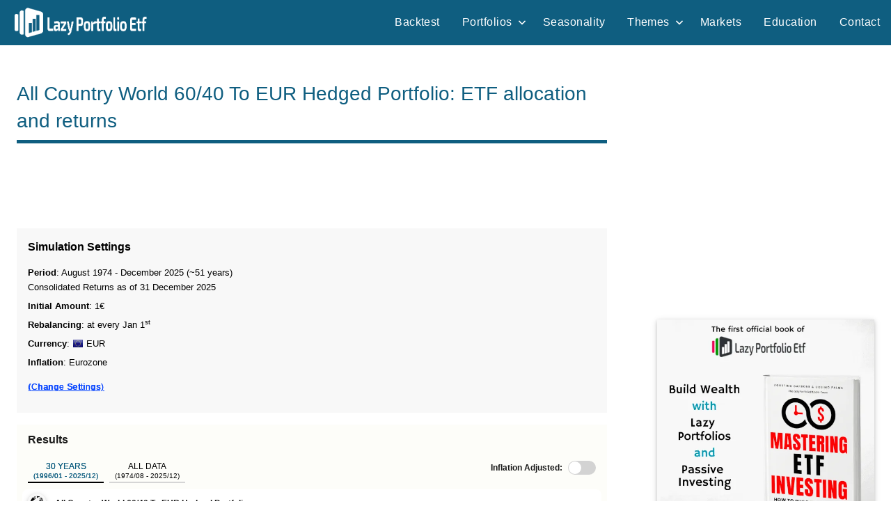

--- FILE ---
content_type: text/html; charset=UTF-8
request_url: https://www.lazyportfolioetf.com/allocation/all-country-world-60-40-tocurrency-eur-hedged/
body_size: 73856
content:
<!DOCTYPE html>
<html lang="en-US">

<head>
<meta charset="UTF-8">
<meta name="viewport" content="width=device-width, initial-scale=1">
<link rel="profile" href="https://gmpg.org/xfn/11">

<meta name='robots' content='index, follow, max-image-preview:large, max-snippet:-1, max-video-preview:-1' />
	<style>img:is([sizes="auto" i], [sizes^="auto," i]) { contain-intrinsic-size: 3000px 1500px }</style>
	
	<!-- This site is optimized with the Yoast SEO plugin v20.8 - https://yoast.com/wordpress/plugins/seo/ -->
	<title>All Country World 60/40 To EUR Hedged Portfolio: ETF allocation and returns</title>
	<meta name="description" content="Build the All Country World 60/40 To EUR Hedged Portfolio with 2 ETFs. Discover its asset allocation and explore historical returns and stats." />
	<meta property="og:locale" content="en_US" />
	<meta property="og:type" content="article" />
	<meta property="og:title" content="All Country World 60/40 To EUR Hedged Portfolio: ETF allocation and returns" />
	<meta property="og:description" content="Build the All Country World 60/40 To EUR Hedged Portfolio with 2 ETFs. Discover its asset allocation and explore historical returns and stats." />
	<meta property="og:site_name" content="Lazy Portfolio ETF" />
	<meta property="article:modified_time" content="2023-05-13T18:05:48+00:00" />
	<meta name="twitter:card" content="summary_large_image" />
	<!-- / Yoast SEO plugin. -->


<link rel="alternate" type="application/rss+xml" title="Lazy Portfolio ETF &raquo; Feed" href="https://www.lazyportfolioetf.com/feed/" />
<link rel="alternate" type="application/rss+xml" title="Lazy Portfolio ETF &raquo; Comments Feed" href="https://www.lazyportfolioetf.com/comments/feed/" />
<style id='global-styles-inline-css' type='text/css'>
:root{--wp--preset--aspect-ratio--square: 1;--wp--preset--aspect-ratio--4-3: 4/3;--wp--preset--aspect-ratio--3-4: 3/4;--wp--preset--aspect-ratio--3-2: 3/2;--wp--preset--aspect-ratio--2-3: 2/3;--wp--preset--aspect-ratio--16-9: 16/9;--wp--preset--aspect-ratio--9-16: 9/16;--wp--preset--color--black: #000000;--wp--preset--color--cyan-bluish-gray: #abb8c3;--wp--preset--color--white: #ffffff;--wp--preset--color--pale-pink: #f78da7;--wp--preset--color--vivid-red: #cf2e2e;--wp--preset--color--luminous-vivid-orange: #ff6900;--wp--preset--color--luminous-vivid-amber: #fcb900;--wp--preset--color--light-green-cyan: #7bdcb5;--wp--preset--color--vivid-green-cyan: #00d084;--wp--preset--color--pale-cyan-blue: #8ed1fc;--wp--preset--color--vivid-cyan-blue: #0693e3;--wp--preset--color--vivid-purple: #9b51e0;--wp--preset--color--primary: #e84747;--wp--preset--color--secondary: #cb3e3e;--wp--preset--color--tertiary: #ae3535;--wp--preset--color--contrast: #4747e8;--wp--preset--color--accent: #47e897;--wp--preset--color--highlight: #e8e847;--wp--preset--color--light-gray: #eeeeee;--wp--preset--color--gray: #777777;--wp--preset--color--dark-gray: #333333;--wp--preset--gradient--vivid-cyan-blue-to-vivid-purple: linear-gradient(135deg,rgba(6,147,227,1) 0%,rgb(155,81,224) 100%);--wp--preset--gradient--light-green-cyan-to-vivid-green-cyan: linear-gradient(135deg,rgb(122,220,180) 0%,rgb(0,208,130) 100%);--wp--preset--gradient--luminous-vivid-amber-to-luminous-vivid-orange: linear-gradient(135deg,rgba(252,185,0,1) 0%,rgba(255,105,0,1) 100%);--wp--preset--gradient--luminous-vivid-orange-to-vivid-red: linear-gradient(135deg,rgba(255,105,0,1) 0%,rgb(207,46,46) 100%);--wp--preset--gradient--very-light-gray-to-cyan-bluish-gray: linear-gradient(135deg,rgb(238,238,238) 0%,rgb(169,184,195) 100%);--wp--preset--gradient--cool-to-warm-spectrum: linear-gradient(135deg,rgb(74,234,220) 0%,rgb(151,120,209) 20%,rgb(207,42,186) 40%,rgb(238,44,130) 60%,rgb(251,105,98) 80%,rgb(254,248,76) 100%);--wp--preset--gradient--blush-light-purple: linear-gradient(135deg,rgb(255,206,236) 0%,rgb(152,150,240) 100%);--wp--preset--gradient--blush-bordeaux: linear-gradient(135deg,rgb(254,205,165) 0%,rgb(254,45,45) 50%,rgb(107,0,62) 100%);--wp--preset--gradient--luminous-dusk: linear-gradient(135deg,rgb(255,203,112) 0%,rgb(199,81,192) 50%,rgb(65,88,208) 100%);--wp--preset--gradient--pale-ocean: linear-gradient(135deg,rgb(255,245,203) 0%,rgb(182,227,212) 50%,rgb(51,167,181) 100%);--wp--preset--gradient--electric-grass: linear-gradient(135deg,rgb(202,248,128) 0%,rgb(113,206,126) 100%);--wp--preset--gradient--midnight: linear-gradient(135deg,rgb(2,3,129) 0%,rgb(40,116,252) 100%);--wp--preset--font-size--small: 13px;--wp--preset--font-size--medium: 20px;--wp--preset--font-size--large: 36px;--wp--preset--font-size--x-large: 42px;--wp--preset--font-size--extra-large: 48px;--wp--preset--font-size--huge: 64px;--wp--preset--spacing--20: 0.44rem;--wp--preset--spacing--30: 0.67rem;--wp--preset--spacing--40: 1rem;--wp--preset--spacing--50: 1.5rem;--wp--preset--spacing--60: 2.25rem;--wp--preset--spacing--70: 3.38rem;--wp--preset--spacing--80: 5.06rem;--wp--preset--shadow--natural: 6px 6px 9px rgba(0, 0, 0, 0.2);--wp--preset--shadow--deep: 12px 12px 50px rgba(0, 0, 0, 0.4);--wp--preset--shadow--sharp: 6px 6px 0px rgba(0, 0, 0, 0.2);--wp--preset--shadow--outlined: 6px 6px 0px -3px rgba(255, 255, 255, 1), 6px 6px rgba(0, 0, 0, 1);--wp--preset--shadow--crisp: 6px 6px 0px rgba(0, 0, 0, 1);}:root { --wp--style--global--content-size: 900px;--wp--style--global--wide-size: 1100px; }:where(body) { margin: 0; }.wp-site-blocks > .alignleft { float: left; margin-right: 2em; }.wp-site-blocks > .alignright { float: right; margin-left: 2em; }.wp-site-blocks > .aligncenter { justify-content: center; margin-left: auto; margin-right: auto; }:where(.is-layout-flex){gap: 0.5em;}:where(.is-layout-grid){gap: 0.5em;}.is-layout-flow > .alignleft{float: left;margin-inline-start: 0;margin-inline-end: 2em;}.is-layout-flow > .alignright{float: right;margin-inline-start: 2em;margin-inline-end: 0;}.is-layout-flow > .aligncenter{margin-left: auto !important;margin-right: auto !important;}.is-layout-constrained > .alignleft{float: left;margin-inline-start: 0;margin-inline-end: 2em;}.is-layout-constrained > .alignright{float: right;margin-inline-start: 2em;margin-inline-end: 0;}.is-layout-constrained > .aligncenter{margin-left: auto !important;margin-right: auto !important;}.is-layout-constrained > :where(:not(.alignleft):not(.alignright):not(.alignfull)){max-width: var(--wp--style--global--content-size);margin-left: auto !important;margin-right: auto !important;}.is-layout-constrained > .alignwide{max-width: var(--wp--style--global--wide-size);}body .is-layout-flex{display: flex;}.is-layout-flex{flex-wrap: wrap;align-items: center;}.is-layout-flex > :is(*, div){margin: 0;}body .is-layout-grid{display: grid;}.is-layout-grid > :is(*, div){margin: 0;}body{padding-top: 0px;padding-right: 0px;padding-bottom: 0px;padding-left: 0px;}a:where(:not(.wp-element-button)){text-decoration: underline;}:root :where(.wp-element-button, .wp-block-button__link){background-color: #32373c;border-width: 0;color: #fff;font-family: inherit;font-size: inherit;line-height: inherit;padding: calc(0.667em + 2px) calc(1.333em + 2px);text-decoration: none;}.has-black-color{color: var(--wp--preset--color--black) !important;}.has-cyan-bluish-gray-color{color: var(--wp--preset--color--cyan-bluish-gray) !important;}.has-white-color{color: var(--wp--preset--color--white) !important;}.has-pale-pink-color{color: var(--wp--preset--color--pale-pink) !important;}.has-vivid-red-color{color: var(--wp--preset--color--vivid-red) !important;}.has-luminous-vivid-orange-color{color: var(--wp--preset--color--luminous-vivid-orange) !important;}.has-luminous-vivid-amber-color{color: var(--wp--preset--color--luminous-vivid-amber) !important;}.has-light-green-cyan-color{color: var(--wp--preset--color--light-green-cyan) !important;}.has-vivid-green-cyan-color{color: var(--wp--preset--color--vivid-green-cyan) !important;}.has-pale-cyan-blue-color{color: var(--wp--preset--color--pale-cyan-blue) !important;}.has-vivid-cyan-blue-color{color: var(--wp--preset--color--vivid-cyan-blue) !important;}.has-vivid-purple-color{color: var(--wp--preset--color--vivid-purple) !important;}.has-primary-color{color: var(--wp--preset--color--primary) !important;}.has-secondary-color{color: var(--wp--preset--color--secondary) !important;}.has-tertiary-color{color: var(--wp--preset--color--tertiary) !important;}.has-contrast-color{color: var(--wp--preset--color--contrast) !important;}.has-accent-color{color: var(--wp--preset--color--accent) !important;}.has-highlight-color{color: var(--wp--preset--color--highlight) !important;}.has-light-gray-color{color: var(--wp--preset--color--light-gray) !important;}.has-gray-color{color: var(--wp--preset--color--gray) !important;}.has-dark-gray-color{color: var(--wp--preset--color--dark-gray) !important;}.has-black-background-color{background-color: var(--wp--preset--color--black) !important;}.has-cyan-bluish-gray-background-color{background-color: var(--wp--preset--color--cyan-bluish-gray) !important;}.has-white-background-color{background-color: var(--wp--preset--color--white) !important;}.has-pale-pink-background-color{background-color: var(--wp--preset--color--pale-pink) !important;}.has-vivid-red-background-color{background-color: var(--wp--preset--color--vivid-red) !important;}.has-luminous-vivid-orange-background-color{background-color: var(--wp--preset--color--luminous-vivid-orange) !important;}.has-luminous-vivid-amber-background-color{background-color: var(--wp--preset--color--luminous-vivid-amber) !important;}.has-light-green-cyan-background-color{background-color: var(--wp--preset--color--light-green-cyan) !important;}.has-vivid-green-cyan-background-color{background-color: var(--wp--preset--color--vivid-green-cyan) !important;}.has-pale-cyan-blue-background-color{background-color: var(--wp--preset--color--pale-cyan-blue) !important;}.has-vivid-cyan-blue-background-color{background-color: var(--wp--preset--color--vivid-cyan-blue) !important;}.has-vivid-purple-background-color{background-color: var(--wp--preset--color--vivid-purple) !important;}.has-primary-background-color{background-color: var(--wp--preset--color--primary) !important;}.has-secondary-background-color{background-color: var(--wp--preset--color--secondary) !important;}.has-tertiary-background-color{background-color: var(--wp--preset--color--tertiary) !important;}.has-contrast-background-color{background-color: var(--wp--preset--color--contrast) !important;}.has-accent-background-color{background-color: var(--wp--preset--color--accent) !important;}.has-highlight-background-color{background-color: var(--wp--preset--color--highlight) !important;}.has-light-gray-background-color{background-color: var(--wp--preset--color--light-gray) !important;}.has-gray-background-color{background-color: var(--wp--preset--color--gray) !important;}.has-dark-gray-background-color{background-color: var(--wp--preset--color--dark-gray) !important;}.has-black-border-color{border-color: var(--wp--preset--color--black) !important;}.has-cyan-bluish-gray-border-color{border-color: var(--wp--preset--color--cyan-bluish-gray) !important;}.has-white-border-color{border-color: var(--wp--preset--color--white) !important;}.has-pale-pink-border-color{border-color: var(--wp--preset--color--pale-pink) !important;}.has-vivid-red-border-color{border-color: var(--wp--preset--color--vivid-red) !important;}.has-luminous-vivid-orange-border-color{border-color: var(--wp--preset--color--luminous-vivid-orange) !important;}.has-luminous-vivid-amber-border-color{border-color: var(--wp--preset--color--luminous-vivid-amber) !important;}.has-light-green-cyan-border-color{border-color: var(--wp--preset--color--light-green-cyan) !important;}.has-vivid-green-cyan-border-color{border-color: var(--wp--preset--color--vivid-green-cyan) !important;}.has-pale-cyan-blue-border-color{border-color: var(--wp--preset--color--pale-cyan-blue) !important;}.has-vivid-cyan-blue-border-color{border-color: var(--wp--preset--color--vivid-cyan-blue) !important;}.has-vivid-purple-border-color{border-color: var(--wp--preset--color--vivid-purple) !important;}.has-primary-border-color{border-color: var(--wp--preset--color--primary) !important;}.has-secondary-border-color{border-color: var(--wp--preset--color--secondary) !important;}.has-tertiary-border-color{border-color: var(--wp--preset--color--tertiary) !important;}.has-contrast-border-color{border-color: var(--wp--preset--color--contrast) !important;}.has-accent-border-color{border-color: var(--wp--preset--color--accent) !important;}.has-highlight-border-color{border-color: var(--wp--preset--color--highlight) !important;}.has-light-gray-border-color{border-color: var(--wp--preset--color--light-gray) !important;}.has-gray-border-color{border-color: var(--wp--preset--color--gray) !important;}.has-dark-gray-border-color{border-color: var(--wp--preset--color--dark-gray) !important;}.has-vivid-cyan-blue-to-vivid-purple-gradient-background{background: var(--wp--preset--gradient--vivid-cyan-blue-to-vivid-purple) !important;}.has-light-green-cyan-to-vivid-green-cyan-gradient-background{background: var(--wp--preset--gradient--light-green-cyan-to-vivid-green-cyan) !important;}.has-luminous-vivid-amber-to-luminous-vivid-orange-gradient-background{background: var(--wp--preset--gradient--luminous-vivid-amber-to-luminous-vivid-orange) !important;}.has-luminous-vivid-orange-to-vivid-red-gradient-background{background: var(--wp--preset--gradient--luminous-vivid-orange-to-vivid-red) !important;}.has-very-light-gray-to-cyan-bluish-gray-gradient-background{background: var(--wp--preset--gradient--very-light-gray-to-cyan-bluish-gray) !important;}.has-cool-to-warm-spectrum-gradient-background{background: var(--wp--preset--gradient--cool-to-warm-spectrum) !important;}.has-blush-light-purple-gradient-background{background: var(--wp--preset--gradient--blush-light-purple) !important;}.has-blush-bordeaux-gradient-background{background: var(--wp--preset--gradient--blush-bordeaux) !important;}.has-luminous-dusk-gradient-background{background: var(--wp--preset--gradient--luminous-dusk) !important;}.has-pale-ocean-gradient-background{background: var(--wp--preset--gradient--pale-ocean) !important;}.has-electric-grass-gradient-background{background: var(--wp--preset--gradient--electric-grass) !important;}.has-midnight-gradient-background{background: var(--wp--preset--gradient--midnight) !important;}.has-small-font-size{font-size: var(--wp--preset--font-size--small) !important;}.has-medium-font-size{font-size: var(--wp--preset--font-size--medium) !important;}.has-large-font-size{font-size: var(--wp--preset--font-size--large) !important;}.has-x-large-font-size{font-size: var(--wp--preset--font-size--x-large) !important;}.has-extra-large-font-size{font-size: var(--wp--preset--font-size--extra-large) !important;}.has-huge-font-size{font-size: var(--wp--preset--font-size--huge) !important;}
:where(.wp-block-post-template.is-layout-flex){gap: 1.25em;}:where(.wp-block-post-template.is-layout-grid){gap: 1.25em;}
:where(.wp-block-columns.is-layout-flex){gap: 2em;}:where(.wp-block-columns.is-layout-grid){gap: 2em;}
:root :where(.wp-block-pullquote){font-size: 1.5em;line-height: 1.6;}
</style>
<link rel="https://api.w.org/" href="https://www.lazyportfolioetf.com/wp-json/" /><link rel="alternate" title="JSON" type="application/json" href="https://www.lazyportfolioetf.com/wp-json/wp/v2/pages/2" /><link rel="EditURI" type="application/rsd+xml" title="RSD" href="https://www.lazyportfolioetf.com/xmlrpc.php?rsd" />
<meta name="generator" content="WordPress 6.8.3" />
<link rel='shortlink' href='https://www.lazyportfolioetf.com/?p=2' />
<link rel="alternate" title="oEmbed (JSON)" type="application/json+oembed" href="https://www.lazyportfolioetf.com/wp-json/oembed/1.0/embed?url=https%3A%2F%2Fwww.lazyportfolioetf.com%2Fallocation%2F" />
<link rel="alternate" title="oEmbed (XML)" type="text/xml+oembed" href="https://www.lazyportfolioetf.com/wp-json/oembed/1.0/embed?url=https%3A%2F%2Fwww.lazyportfolioetf.com%2Fallocation%2F&#038;format=xml" />
<!-- INIZIO wp_head -->
<script>
  partytown = {
    forward: ['dataLayer.push'],
  };
</script>
<script>
/* Partytown 0.10.2 - MIT builder.io */
const t={preserveBehavior:!1},e=e=>{if("string"==typeof e)return[e,t];const[n,r=t]=e;return[n,{...t,...r}]},n=Object.freeze((t=>{const e=new Set;let n=[];do{Object.getOwnPropertyNames(n).forEach((t=>{"function"==typeof n[t]&&e.add(t)}))}while((n=Object.getPrototypeOf(n))!==Object.prototype);return Array.from(e)})());!function(t,r,o,i,a,s,c,d,l,p,u=t,f){function h(){f||(f=1,"/"==(c=(s.lib||"/~partytown/")+(s.debug?"debug/":""))[0]&&(l=r.querySelectorAll('script[type="text/partytown"]'),i!=t?i.dispatchEvent(new CustomEvent("pt1",{detail:t})):(d=setTimeout(v,1e4),r.addEventListener("pt0",w),a?y(1):o.serviceWorker?o.serviceWorker.register(c+(s.swPath||"partytown-sw.js"),{scope:c}).then((function(t){t.active?y():t.installing&&t.installing.addEventListener("statechange",(function(t){"activated"==t.target.state&&y()}))}),console.error):v())))}function y(e){p=r.createElement(e?"script":"iframe"),t._pttab=Date.now(),e||(p.style.display="block",p.style.width="0",p.style.height="0",p.style.border="0",p.style.visibility="hidden",p.setAttribute("aria-hidden",!0)),p.src=c+"partytown-"+(e?"atomics.js?v=0.10.2":"sandbox-sw.html?"+t._pttab),r.querySelector(s.sandboxParent||"body").appendChild(p)}function v(n,o){for(w(),i==t&&(s.forward||[]).map((function(n){const[r]=e(n);delete t[r.split(".")[0]]})),n=0;n<l.length;n++)(o=r.createElement("script")).innerHTML=l[n].innerHTML,o.nonce=s.nonce,r.head.appendChild(o);p&&p.parentNode.removeChild(p)}function w(){clearTimeout(d)}s=t.partytown||{},i==t&&(s.forward||[]).map((function(r){const[o,{preserveBehavior:i}]=e(r);u=t,o.split(".").map((function(e,r,o){var a;u=u[o[r]]=r+1<o.length?u[o[r]]||(a=o[r+1],n.includes(a)?[]:{}):(()=>{let e=null;if(i){const{methodOrProperty:n,thisObject:r}=((t,e)=>{let n=t;for(let t=0;t<e.length-1;t+=1)n=n[e[t]];return{thisObject:n,methodOrProperty:e.length>0?n[e[e.length-1]]:void 0}})(t,o);"function"==typeof n&&(e=(...t)=>n.apply(r,...t))}return function(){let n;return e&&(n=e(arguments)),(t._ptf=t._ptf||[]).push(o,arguments),n}})()}))})),"complete"==r.readyState?h():(t.addEventListener("DOMContentLoaded",h),t.addEventListener("load",h))}(window,document,navigator,top,window.crossOriginIsolated);
</script>

<!-- Google tag (gtag.js) -->
<!-- Spostato in Locale, per verifica aumento prestazioni core web vitals
<script async src="https://www.googletagmanager.com/gtag/js?id=G-L4YPB21J0S"></script>
-->
<!--
<script async src="https://www.lazyportfolioetf.com/wp-content/themes/dynamico-child/js/gtag-local-min.js"></script>
-->
<script type="text/partytown" src="https://www.googletagmanager.com/gtag/js?id=G-L4YPB21J0S"></script>
<script type="text/partytown">
  window.dataLayer = window.dataLayer || [];
  function gtag(){dataLayer.push(arguments);}
  gtag('js', new Date());
  gtag('config', 'G-L4YPB21J0S');
</script>

  <meta name="author" content="Mr Lazy" class="wp-head-custom"/>

  <meta property="article:section" content="Portfolio" class="wp-head-custom"/>


<!-- Agostino - add action in functions.php -->

 <script async src="https://pagead2.googlesyndication.com/pagead/js/adsbygoogle.js?client=ca-pub-7235032680663333"
    crossorigin="anonymous"></script>


<script>
// --------------------
// Global WP Variable
//
var wpParams = new Array();
wpParams["TS"] = "1768973121";
wpParams["USID"] = "WVsH+r/UJqgAPJEfeZkIxjVZl2bjHPxxyL6dBYEYYHg=";
//----------------------------
</script>

<style>
/* Above the fold */
/*--------------------------------------------------------------
# - CSS Variables -> spostate qui da Dynamico Pro CSS
--------------------------------------------------------------*/
:root {
	--dynamico--primary-color: #e84747;
	--dynamico--secondary-color: #cb3e3e;
	--dynamico--tertiary-color: #ae3535;
	--dynamico--accent-color: #47e897;
	--dynamico--contrast-color: #4747e8;
	--dynamico--highlight-color: #e8e847;
	--dynamico--light-gray-color: #eeeeee;
	--dynamico--gray-color: #777777;
	--dynamico--dark-gray-color: #333333;
	--dynamico--page-background-color: #fff;
	--dynamico--text-color: rgba(0, 0, 0, 0.9);
	--dynamico--medium-text-color: rgba(0, 0, 0, 0.6);
	--dynamico--light-text-color: rgba(0, 0, 0, 0.4);
	--dynamico--medium-border-color: rgba(0, 0, 0, 0.3);
	--dynamico--light-border-color: rgba(0, 0, 0, 0.1);
	--dynamico--link-color: #e84747;
	--dynamico--link-hover-color: #e84747;
	--dynamico--button-color: #e84747;
	--dynamico--button-text-color: #fff;
	--dynamico--button-hover-color: #333;
	--dynamico--button-hover-text-color: #fff;
	--dynamico--header-background-color: #fff;
	--dynamico--header-text-color: #333;
	--dynamico--site-title-color: #e84747;
	--dynamico--site-title-hover-color: #333;
	--dynamico--navi-background-color: #333;
	--dynamico--navi-text-color: #fff;
	--dynamico--navi-hover-color: #e84747;
	--dynamico--navi-hover-text-color: #fff;
	--dynamico--navi-border-color: #fff;
	--dynamico--submenu-background-color: #fff;
	--dynamico--submenu-text-color: #333;
	--dynamico--submenu-border-color: rgba(0, 0, 0, 0.5);
	--dynamico--featured-background-color: #333;
	--dynamico--featured-text-color: #fff;
	--dynamico--featured-hover-color: rgba(255, 255, 255, 0.6);
	--dynamico--featured-border-color: #e84747;
	--dynamico--title-color: #333;
	--dynamico--title-hover-color: #e84747;
	--dynamico--post-meta-background-color: #eeeeee;
	--dynamico--content-border-color: rgba(0, 0, 0, 0.1);
	--dynamico--widget-title-background-color: #333;
	--dynamico--widget-title-text-color: #fff;
	--dynamico--widget-border-color: rgba(0, 0, 0, 0.1);
	--dynamico--footer-background-color: #333;
	--dynamico--footer-overlay-color: rgba(255, 255, 255, 0.05);
	--dynamico--footer-text-color: rgba(255, 255, 255, 0.6);
	--dynamico--footer-link-color: #fff;
	--dynamico--footer-link-hover-color: rgba(255, 255, 255, 0.6);
	--dynamico--footer-border-color: rgba(255, 255, 255, 0.1);
	--dynamico--text-font: "Ubuntu", arial, helvetica, sans-serif;
	--dynamico--title-font: "Francois One", arial, helvetica, sans-serif;
	--dynamico--navi-font: "Francois One", arial, helvetica, sans-serif;
	--dynamico--widget-title-font: "Ubuntu", arial, helvetica, sans-serif;
	--dynamico--title-font-weight: normal;
	--dynamico--navi-font-weight: normal;
	--dynamico--widget-title-font-weight: normal;
	--dynamico--title-text-transform: none;
	--dynamico--navi-text-transform: uppercase;
	--dynamico--widget-title-text-transform: uppercase;
	--dynamico--text-line-height: 1.75;
	--dynamico--title-line-height: 1.4;
}

/*--------------------------------------------------------------
# - CSS Variables
--------------------------------------------------------------*/
:root {
	--dynamico--text-font: "Verdana", Arial, Helvetica, sans-serif;
	--dynamico--title-font: "Arial", Arial, Helvetica, sans-serif;
	--dynamico--navi-font: "Arial", Arial, Helvetica, sans-serif;
	--dynamico--widget-title-font: "Arial", Arial, Helvetica, sans-serif;
}

:root {
	--dynamico--header-bar-background-color: #0f5e80;
	--dynamico--header-bar-hover-color: #1585b5;
	--dynamico--navi-background-color: #0f5e80;
	--dynamico--featured-background-color: #0f5e80;
	--dynamico--navi-hover-color: #1585b5;
	--dynamico--featured-border-color: #1585b5;
	--dynamico--link-color: #1585b5;
	--dynamico--link-hover-color: #1585b5;
	--dynamico--button-color: #0f5e80;
	--dynamico--button-hover-color: #1585b5;
	--dynamico--title-color: #0f5e80;
	--dynamico--site-title-hover-color: #0f5e80;
	--dynamico--title-hover-color: #1585b5;
	--dynamico--site-title-color: #1585b5;
	--dynamico--widget-title-background-color: #0f5e80;
	--dynamico--footer-widgets-background-color: #ffffff;
	--dynamico--footer-background-color: #ffffff;
	--dynamico--footer-widgets-overlay-color: rgba(0, 0, 0, 0.05);
	--dynamico--footer-widgets-text-color: #151515;
	--dynamico--footer-widgets-link-color: rgba(0, 0, 0, 0.6);
	--dynamico--footer-widgets-link-hover-color: rgba(0, 0, 0, 0.8);
	--dynamico--footer-widgets-border-color: rgba(0, 0, 0, 0.1);
	--dynamico--footer-widgets-title-color: rgba(0, 0, 0, 0.1);
	--dynamico--footer-overlay-color: rgba(0, 0, 0, 0.05);
	--dynamico--footer-text-color: rgba(0, 0, 0, 0.6);
	--dynamico--footer-link-color: #151515;
	--dynamico--footer-link-hover-color: rgba(0, 0, 0, 0.6);
	--dynamico--footer-border-color: rgba(0, 0, 0, 0.1);
}

/*--------------------------------------------------------------
# - Normalize
--------------------------------------------------------------*/
html {
	box-sizing: border-box;
	font-family: sans-serif;
	-webkit-text-size-adjust: 100%;
	-ms-text-size-adjust: 100%;
}

article,
aside,
details,
figcaption,
figure,
footer,
header,
main,
menu,
nav,
section,
summary {
	display: block;
}
/*
audio,
canvas,
progress,
video {
	display: inline-block;
	vertical-align: baseline;
}
*/
b,
strong {
	font-weight: bold;
}

button,
input,
optgroup,
select,
textarea {
	margin: 0;
	color: inherit;
	font: inherit;
}

button {
	overflow: visible;
}

button,
select {
	text-transform: none;
}

button,
html input[type="button"],
input[type="reset"],
input[type="submit"] {
	cursor: pointer;
	-webkit-appearance: button;
}

button[disabled],
html input[disabled] {
	cursor: default;
}

input {
	line-height: normal;
}

input[type="checkbox"],
input[type="radio"] {
	box-sizing: border-box;
	padding: 0;
}

/*--------------------------------------------------------------
# - Typography
--------------------------------------------------------------*/
body,
button,
input,
select,
textarea {
	color: rgba(0, 0, 0, 0.9);
	color: var(--dynamico--text-color);
	font-size: 16px;
	font-size: 1rem;
	font-family: "Ubuntu", arial, helvetica, sans-serif;
	font-family: var(--dynamico--text-font);
	line-height: 1.75;
	line-height: var(--dynamico--text-line-height);
}

h1,
h2,
h3
{
	clear: both;
	margin-top: 1em;
	margin-bottom: 0.75em;
	color: #333;
	color: var(--dynamico--title-color);
	font-family: "Francois One", arial, helvetica, sans-serif;
	font-family: var(--dynamico--title-font);
	font-weight: normal;
	font-weight: var(--dynamico--title-font-weight);
	text-transform: none;
	text-transform: var(--dynamico--title-text-transform);
	line-height: 1.4;
	line-height: var(--dynamico--title-line-height);
}

/*--------------------------------------------------------------
# - Elements
--------------------------------------------------------------*/

/* Inherit box-sizing to make it easier to change the property for components that leverage other behavior; see http://css-tricks.com/inheriting-box-sizing-probably-slightly-better-best-practice/ */
*,
*::before,
*::after {
	box-sizing: inherit;
}

body {
	margin: 0;
}

img {
	border: 0;
	max-width: 100%; /* Adhere to container width. */
	height: auto; /* Make sure images are scaled correctly. */
}

a {
	color: #e84747;
	color: var(--dynamico--link-color);
	text-decoration: underline;
	background-color: transparent;
}

/*--------------------------------------------------------------
# - Accessibility
--------------------------------------------------------------*/

/* Text meant only for screen readers. */
.screen-reader-text {
	position: absolute !important;
	overflow: hidden;
	clip: rect(1px, 1px, 1px, 1px);
	width: 1px;
	height: 1px;
}

/*--------------------------------------------------------------
# - Site Layout
--------------------------------------------------------------*/
.site {
	box-sizing: border-box;
	margin: 0 auto;
	padding: 0;
	width: 100%;
	overflow: hidden;
	max-width: 1340px;
}

.site-container {
	padding-left: 1.25rem;
	padding-right: 1.25rem;
}

.site-content {
	padding: 1.25rem 1.25rem 1px;
	background-color: #fff;
	background-color: var(--dynamico--page-background-color);
}

.site-main {
	margin-left: auto;
	margin-right: auto;
	max-width: 900px;
}

/*--------------------------------------------------------------
# - Header
--------------------------------------------------------------*/
.site-header {
	background-color: #fff;
	background-color: var(--dynamico--header-background-color);
}

.header-main {
	display: flex;
	flex-wrap: wrap;
	flex-direction: column;
	padding: 1.25rem;
}

/* Site Logo */
.site-logo {
	margin-right: 1.25rem;
}

.site-logo .custom-logo {
	margin: 0;
	padding: 0;
	max-width: 100%;
	height: auto;
	border: none;
	vertical-align: top;
}

/* Custom Header Image */
.header-image {
	margin-top: 1px;
}

.header-image img,
.header-image .wp-post-image {
	margin: 0;
	width: 100%;
	height: auto;
	vertical-align: top;
}

/* Hide site branding if deactivated in settings */
body.site-title-hidden .site-header .site-title,
body.site-description-hidden .site-header .site-description {
	position: absolute;
	overflow: hidden;
	clip: rect(1px, 1px, 1px, 1px);
	width: 1px;
	height: 1px;
}

/* Header Content */
.header-content .header-widget {
	margin: 1rem 0 0;
}

.header-content .header-widget .header-widget-title {
	margin: 0 0 0.5rem;
	font-size: 16px;
	font-size: 1rem;
}

/*--------------------------------------------------------------
# - Navigation
--------------------------------------------------------------*/
.primary-navigation-wrap {
	position: relative;
	background-color: #333;
	background-color: var(--dynamico--navi-background-color);
}

.primary-navigation {
	position: relative;
	width: 100%;
}

.main-navigation ul {
	margin: 0;
	padding: 0;
	color: #fff;
	color: var(--dynamico--navi-text-color);
	list-style: none;
	font-size: 16px;
	font-size: 1rem;
	font-family: "Francois One", arial, helvetica, sans-serif;
	font-family: var(--dynamico--navi-font);
	font-weight: normal;
	font-weight: var(--dynamico--navi-font-weight);
	text-transform: uppercase;
	text-transform: var(--dynamico--navi-text-transform);
}

.main-navigation > ul {
	border-top: 1px solid;
	color: #fff;
	color: var(--dynamico--navi-border-color);
}

/* Hide the menu on small screens when JavaScript is available. */
.main-navigation ul,
.main-navigation .menu-item-has-children > a > .icon,
.main-navigation ul a > .icon {
	display: none;
}

.main-navigation.toggled-on > ul.menu {
	display: block;
}

/* Menu Items Styling */
.main-navigation ul li {
	position: relative;
	margin: 0;
}

.main-navigation ul a {
	display: block;
	margin: 0;
	padding: 1.15rem 1.5rem;
	border-bottom: 1px solid;
	border-color: #fff;
	border-color: var(--dynamico--navi-border-color);
	text-decoration: none;
}

.main-navigation ul a,
.main-navigation ul a:link,
.main-navigation ul a:visited {
	color: #fff;
	color: var(--dynamico--navi-text-color);
	text-decoration: none;
	transition: all 0.15s ease;
}

.main-navigation ul a:hover,
.main-navigation ul a:active,
.main-navigation ul a:focus {
	color: #fff;
	color: var(--dynamico--navi-hover-text-color);
	background-color: #e84747;
	background-color: var(--dynamico--navi-hover-color);
}

.main-navigation ul li.current-menu-item > a {
	text-decoration: underline;
}

/* Submenus */
.main-navigation ul ul {
	padding: 1rem;
	font-size: 15px;
	font-size: 0.9375rem;
	background-color: #fff;
	background-color: var(--dynamico--submenu-background-color);
}

.is-amp-page .main-navigation ul button.toggled-on + ul,
.main-navigation ul ul.toggled-on {
	display: block;
}

.main-navigation ul ul a {
	padding: 0.75rem 1rem;
	border-color: rgba(0, 0, 0, 0.5);
	border-color: var(--dynamico--submenu-border-color);
}

.main-navigation ul ul a:link,
.main-navigation ul ul a:visited {
	color: #333;
	color: var(--dynamico--submenu-text-color);
}

.main-navigation ul ul a:hover,
.main-navigation ul ul a:active,
.main-navigation ul ul a:focus {
	color: #fff;
	color: var(--dynamico--navi-hover-text-color);
	background-color: #e84747;
	background-color: var(--dynamico--navi-hover-color);
}

/* Main Navigation Toggle */
.primary-menu-toggle {
	display: flex;
	margin: 0;
	padding: 1.15rem 1.5rem;
	border: none;
	background: none;
	color: #fff;
	color: var(--dynamico--navi-text-color);
	text-decoration: none;
	font-size: 16px;
	font-size: 1rem;
	font-family: "Francois One", arial, helvetica, sans-serif;
	font-family: var(--dynamico--navi-font);
	font-weight: normal;
	font-weight: var(--dynamico--navi-font-weight);
	text-transform: uppercase;
	text-transform: var(--dynamico--navi-text-transform);
	text-align: left;
	transition: all 0.15s ease;
	align-items: center;
}

.primary-menu-toggle .menu-toggle-text {
	display: none;
}

.primary-menu-toggle:focus {
	outline: thin dotted;
	color: #fff;
	color: var(--dynamico--navi-text-color);
	background: none;
}

.primary-menu-toggle:hover,
.primary-menu-toggle:active {
	color: #fff;
	color: var(--dynamico--navi-hover-text-color);
	background-color: #e84747;
	background-color: var(--dynamico--navi-hover-color);
	cursor: pointer;
}

.primary-menu-toggle .icon {
	margin: 0;
	width: 24px;
	height: 24px;
	vertical-align: top;
	fill: #fff;
	fill: var(--dynamico--navi-text-color);
	transition: fill 0.15s ease;
}

.primary-menu-toggle:hover .icon,
.primary-menu-toggle:active .icon {
	fill: #fff;
	fill: var(--dynamico--navi-hover-text-color);
}

.primary-menu-toggle[aria-expanded="true"] .icon-menu,
.primary-menu-toggle[aria-expanded="false"] .icon-close {
	display: none;
}

.primary-menu-toggle[aria-expanded="true"] .icon-close {
	display: inline-block;
}

/* Submenu Dropdown Toggles */
.main-navigation .dropdown-toggle {
	position: absolute;
	display: block;
	top: 0;
	right: 0;
	padding: 1.15rem 1.5rem;
	font-size: 16px;
	font-size: 1rem;
	color: #fff;
	color: var(--dynamico--navi-text-color);
	background: none;
	border: none;
}

.main-navigation .dropdown-toggle:focus {
	outline: thin dotted;
	color: #fff;
	color: var(--dynamico--navi-text-color);
	background: none;
}

.main-navigation .dropdown-toggle:hover,
.main-navigation .dropdown-toggle:active {
	color: #fff;
	color: var(--dynamico--navi-hover-text-color);
	background-color: #e84747;
	background-color: var(--dynamico--navi-hover-color);
}

.main-navigation .dropdown-toggle .icon {
	margin: 0.2em 0 0;
	width: 24px;
	height: 24px;
	vertical-align: top;
	fill: currentColor;
	transition: fill 0.15s ease;
}

.main-navigation .dropdown-toggle:hover .icon,
.main-navigation .dropdown-toggle:active .icon,
.main-navigation .dropdown-toggle:focus .icon {
	fill: currentColor;
}

.main-navigation .dropdown-toggle.toggled-on .icon {
	-ms-transform: rotate(-180deg); /* IE 9 */
	-webkit-transform: rotate(-180deg); /* Chrome, Safari, Opera */
	transform: rotate(-180deg);
}

.main-navigation ul ul .dropdown-toggle {
	padding: 0.75rem 1rem;
	font-size: 15px;
	font-size: 0.9375rem;
	color: #333;
	color: var(--dynamico--submenu-text-color);
}

.main-navigation ul ul .dropdown-toggle:focus {
	color: #333;
	color: var(--dynamico--submenu-text-color);
}

.main-navigation ul ul .dropdown-toggle:hover,
.main-navigation ul ul .dropdown-toggle:active {
	color: #fff;
	color: var(--dynamico--navi-hover-text-color);
	background-color: #e84747;
	background-color: var(--dynamico--navi-hover-color);
}

.main-navigation ul ul .dropdown-toggle .icon {
	width: 20px;
	height: 20px;
}

/*--------------------------------------------------------------
# - Sidebar
--------------------------------------------------------------*/
.sidebar {
	margin-left: auto;
	margin-right: auto;
	max-width: 900px;
}

.sidebar .widget .widget-title,
.is-style-widget-title {
	margin: 0 0 1rem;
	padding: 0.5rem 0.75rem;
	color: #fff;
	color: var(--dynamico--widget-title-text-color);
	background-color: #333;
	background-color: var(--dynamico--widget-title-background-color);
	font-size: 15px;
	font-size: 0.9375rem;
	font-family: "Ubuntu", arial, helvetica, sans-serif;
	font-family: var(--dynamico--widget-title-font);
	font-weight: normal;
	font-weight: var(--dynamico--widget-title-font-weight);
	text-transform: uppercase;
	text-transform: var(--dynamico--widget-title-text-transform);
	line-height: 1.4;
	line-height: var(--dynamico--title-line-height);
}

.is-style-widget-title {
	padding: 0.5rem 0.75rem !important;
}

@media only screen and (min-width: 480px) {
	.has-sidebar .sidebar .widget {
		padding: 1.5rem;
    padding-bottom: 1rem !important;
		border: 1px solid;
		border-color: rgba(0, 0, 0, 0.1);
		border-color: var(--dynamico--widget-border-color);
		background: #fff;
	}

	.has-sidebar .sidebar .widget .widget-title,
	.has-sidebar .sidebar .widget .is-style-widget-title {
		margin: -0.5rem -0.5rem 1rem;
	}

	.has-sidebar .sidebar .widget.tzwb-tabbed-content .tzwb-tabnavi {
		margin: -0.5rem -0.5rem 0;
	}

	.has-sidebar.has-box-shadow .sidebar .widget {
		box-shadow: 0 0 4px #ddd;
	}
}

@media only screen and (min-width: 880px) {
	.has-sidebar .site-content {
		display: flex;
	}

	.has-sidebar .site-content .site-main,
	.has-sidebar .site-content .sidebar {
		margin: 0;
		box-sizing: border-box;
	}

	.has-sidebar .site-content .site-main {
		flex-basis: 70%;
	}

	.has-sidebar .site-content .sidebar {
		max-width: 100%;
		min-width: 300px;
		padding-left: 1.5rem;
		flex-grow: 1;
		flex-basis: 30%;
	}

	.sidebar-left.has-sidebar .site-content .site-main,
	.page-template-template-sidebar-left.has-sidebar .site-content .site-main,
	.page-template-template-sidebar-left-no-title.has-sidebar .site-content .site-main {
		order: 2;
	}

	.sidebar-left.has-sidebar .site-content .sidebar,
	.page-template-template-sidebar-left.has-sidebar .site-content .sidebar,
	.page-template-template-sidebar-left-no-title.has-sidebar .site-content .sidebar {
		order: 1;
		padding-left: 0;
		padding-right: 1.5rem;
	}
}


/*--------------------------------------------------------------
# - Single Posts and pages
--------------------------------------------------------------*/
.type-post,
.type-page,
.type-attachment {
	margin: 0 0 1.25rem;
	padding: 0;
}

/* Entry Header */
.entry-header {
	margin-bottom: 0.5rem;
}

.entry-title {
	margin: 0;
	padding: 0;
	color: #333;
	color: var(--dynamico--title-color);
	-ms-word-wrap: break-word;
	word-wrap: break-word;
	font-size: 20px;
	font-size: 1.25rem;
	font-family: "Francois One", arial, helvetica, sans-serif;
	font-family: var(--dynamico--title-font);
	font-weight: normal;
	font-weight: var(--dynamico--title-font-weight);
	text-transform: none;
	text-transform: var(--dynamico--title-text-transform);
	line-height: 1.4;
	line-height: var(--dynamico--title-line-height);
}

article .entry-header .entry-title {
	padding-bottom: 0.5rem;
	border-bottom: 5px solid;
	border-color: #333;
	border-color: var(--dynamico--title-color);
}

/* Entry Content */
.entry-content {
	font-size: 16px;
	font-size: 1rem;
}

/*--------------------------------------------------------------
# - Widgets
--------------------------------------------------------------*/
.widget {
	margin: 0 0 1.25rem;
	padding: 0;
}

.widget .widget-title {
	font-size: 20px;
	font-size: 1.25rem;
	-ms-word-wrap: break-word;
	word-wrap: break-word;
}

.widget .textwidget > *:last-child,
.widget .menu-navigation-container > ul,
.widget ul:last-child,
.widget ol:last-child {
	margin-bottom: 0;
}

/*--------------------------------------------------------------
## - Media Queries for Typography
--------------------------------------------------------------*/
@media only screen and (min-width: 640px) {

	.entry-title {
		font-size: 22px;
		font-size: 1.375rem;
	}
}

@media only screen and (min-width: 960px) {
	.entry-title {
		font-size: 24px;
		font-size: 1.5rem;
	}

	.entry-content {
		font-size: 17px;
		font-size: 1.0625rem;
	}

	.archive-header .archive-title,
	.search-header .search-title {
		font-size: 17px;
		font-size: 1.0625rem;
	}

	.archive-header .archive-description,
	.comment {
		font-size: 16px;
		font-size: 1rem;
	}

	button,
	input[type="button"],
	input[type="reset"],
	input[type="submit"],
	.more-link,
	.pagination {
		font-size: 16px;
		font-size: 1rem;
	}

	.entry-meta,
	.entry-categories,
	.entry-tags,
	.comment-meta .comment-metadata,
	.comment .reply,
	.comment-form .logged-in-as,
	.comment-reply-title small a,
	.site-footer {
		font-size: 15px;
		font-size: 0.9375rem;
	}
}

@media only screen and (min-width: 1280px) {
	.entry-title {
		font-size: 28px;
		font-size: 1.75rem;
	}
}

/*--------------------------------------------------------------
## - Media Queries for Layout
--------------------------------------------------------------*/
@media only screen and (min-width: 480px) {
	.header-main {
		padding: 1.5rem;
	}

	.site-content,
	.has-sidebar .site-content {
		padding: 1.5rem 1.5rem 1px;
	}

	.type-post,
	.type-page,
	.type-attachment,
	.post-navigation,
	.archive-header.entry-header,
	.search-header.entry-header,
	.search-results .site-content .search-form,
	.featured-posts,
	.pagination,
	.widget,
	.comments-area,
	.themezee-related-posts {
		margin-bottom: 1.5rem;
	}

	.has-sidebar .type-post,
	.has-sidebar .type-page,
	.has-sidebar .type-attachment,
	.has-sidebar .post-navigation,
	.has-sidebar .archive-header,
	.has-sidebar .search-header,
	.has-sidebar .pagination,
	.has-sidebar .comments-area,
	.has-sidebar .themezee-related-posts {
		padding: 1.5rem;
		border: 1px solid;
		border-color: rgba(0, 0, 0, 0.1);
		border-color: var(--dynamico--content-border-color);
		background: #fff;
	}

	.has-sidebar .archive-header,
	.has-sidebar .search-header,
	.has-sidebar .pagination {
		padding: 0.75rem 1rem;
	}

	.has-sidebar.has-box-shadow .type-post,
	.has-sidebar.has-box-shadow .type-page,
	.has-sidebar.has-box-shadow .type-attachment,
	.has-sidebar.has-box-shadow .post-navigation,
	.has-sidebar.has-box-shadow .archive-header,
	.has-sidebar.has-box-shadow .search-header,
	.has-sidebar.has-box-shadow .pagination,
	.has-sidebar.has-box-shadow .comments-area,
	.has-sidebar.has-box-shadow .themezee-related-posts {
		box-shadow: 0 0 4px #ddd;
	}

	.entry-header,
	.post-image {
		margin-bottom: 0.75rem;
	}

	.entry-tags {
		margin-top: 1.5rem;
	}

	.post-navigation .nav-links {
		display: flex;
	}

	.post-navigation .nav-links .nav-previous,
	.post-navigation .nav-links .nav-next {
		margin: 0;
		width: 50%;
	}

	.post-navigation .nav-links .nav-previous {
		padding-right: 1rem;
	}

	.post-navigation .nav-links .nav-next {
		padding-left: 1rem;
	}
}

@media only screen and (min-width: 640px) {
	.header-main {
		padding: 2rem;
		flex-direction: row;
		align-items: center;
	}

	.header-content {
		display: flex;
		flex-wrap: wrap;
		margin-left: auto;
	}

	.header-content .header-widget {
		margin: 0;
	}

	.header-content .header-social-menu-wrap {
		margin-top: 0;
		margin-left: 1.5rem;
	}

	.site-content {
		padding: 2rem 2rem 0.5rem;
	}
}

@media only screen and (min-width: 960px) {
	.header-main {
		padding: 2.25rem 2.5rem;
	}

	.site-content {
		padding: 2.5rem 2.5rem 1rem;
	}

	.entry-header,
	.post-image {
		margin-bottom: 1rem;
	}

	.entry-tags,
	.entry-categories {
		margin-top: 1.5rem;
	}
}

@media only screen and (min-width: 1280px) {
	.header-main {
		padding: 2.5rem 3rem;
	}

	.site-content {
		padding: 3rem 3rem 1.5rem;
	}
}

/*--------------------------------------------------------------
## - Media Queries for Navigation
--------------------------------------------------------------*/
@media only screen and (min-width: 480px) {
	.primary-menu-toggle .menu-toggle-text {
		display: inline-block;
		margin-left: 0.75em;
	}
}

@media only screen and (min-width: 960px) {
	.primary-menu-toggle,
	.main-navigation .dropdown-toggle {
		display: none;
	}

	.main-navigation ul,
	.main-navigation ul ul {
		display: block;
	}

	.primary-navigation {
		display: flex;
		align-items: center;
	}

	#masthead .main-navigation > ul.menu {
		display: -webkit-box;
		display: -ms-flexbox;
		display: flex;
		-ms-flex-flow: row wrap;
		flex-flow: row wrap;
		margin: 0;
		border-bottom: none;
	}

	.main-navigation > ul,
	.main-navigation > ul > li > a {
		border: none;
	}

	/* Dropdown Menus */
	.main-navigation ul ul {
		position: absolute;
		left: -999em;
		top: 100%;
		z-index: 99999;
		padding: 0;
		box-shadow: 0 0 2px #444;
	}

	.main-navigation ul li:hover > ul,
	.main-navigation ul li.focus > ul {
		right: auto;
		left: 0;
	}

	.main-navigation ul ul li a {
		width: 16rem;
		border: none;
	}

	.main-navigation ul ul ul {
		left: -999em;
		margin-top: -1px;
		top: 0;
	}

	.main-navigation ul ul li:hover > ul,
	.main-navigation ul ul li.focus > ul {
		right: auto;
		left: 100%;
	}

	.main-navigation ul ul li a,
	.main-navigation ul ul ul li a,
	.main-navigation ul ul ul ul li a {
		padding: 0.75rem 1rem;
	}

	/* Dropdown Icons */
	.main-navigation .menu-item-has-children > a > .icon {
		position: relative;
		display: inline-block;
		left: 0.5rem;
		top: 0.05rem;
		width: 12px;
		height: 12px;
		fill: #fff;
		fill: var(--dynamico--navi-text-color);
		transition: fill 0.15s ease;
	}

	.main-navigation ul ul .menu-item-has-children > a > .icon {
		position: absolute;
		left: auto;
		right: 1em;
		top: 50%;
		margin-top: -0.35rem;
		-webkit-transform: rotate(-90deg);
		-ms-transform: rotate(-90deg);
		transform: rotate(-90deg);
		fill: currentColor;
	}

	.main-navigation ul .menu-item-has-children > a:hover > .icon {
		fill: currentColor;
	}
}

/* dynamico pro */
@media only screen and (min-width: 480px) {
    .before-header-widget-area, .after-header-widget-area, .before-footer-widget-area {
        padding: 1px 1.5rem;
    }
}

/* inline custom Agostino CSS */
/*------ Variabili ------*/
:root {
  --website-main-color: #0f5e80;
  --website-main-color-light: #eff9fd;
  --website-main-color-active: #1585b5;
}

/*------ Integrazione stili ------*/
/* Layout */
.w3-bold {font-weight: bold;}
.font-open-sans {font-family: 'Open Sans', Arial, Helvetica, sans-serif !important;}
.font-roboto {font-family: Roboto, Arial, Helvetica, sans-serif !important;}
.font-family-arial {font-family: Arial, Helvetica, sans-serif !important;}
.-f7 {font-size: 7px;}
.-f8 {font-size: 8px;}
.-f9 {font-size: 9px;}
.-f10 {font-size: 10px;}
.-f11, .w3-font-11 {font-size: 11px;}
.-f12, .w3-font-12 {font-size: 12px;}
.-f13, .w3-font-13 {font-size: 13px;}
.-f14 {font-size: 14px;}
.-f15 {font-size: 15px;}
.-f16 {font-size: 16px;}
.-f17 {font-size: 17px;}
.-f18 {font-size: 18px;}
.-f19 {font-size: 19px;}
.-f20 {font-size: 20px;}
.-f21 {font-size: 21px;}
.-f22 {font-size: 22px;}
.-lh10 {line-height: 10px;}
.-lh11 {line-height: 11px;}
.-lh12 {line-height: 12px;}
.-lh13 {line-height: 13px;}
.-lh14 {line-height: 14px;}
.-lh15 {line-height: 15px;}
.-lh16 {line-height: 16px;}
.-lh17 {line-height: 17px;}
.-lh18 {line-height: 18px;}
.-lh19 {line-height: 19px;}
.-lh20 {line-height: 20px;}
.-lh21 {line-height: 21px;}
.-lh22 {line-height: 22px;}
.-tsh1 {text-shadow: 0.1px 0 0 currentColor;}
.-tsh2 {text-shadow: 0.2px 0 0 currentColor;}
.-tsh3 {text-shadow: 0.3px 0 0 currentColor;}
.-tsh4 {text-shadow: 0.4px 0 0 currentColor;}
.-tsh5 {text-shadow: 0.5px 0 0 currentColor;}
.-tsh6 {text-shadow: 0.6px 0 0 currentColor;}
.-tsh7 {text-shadow: 0.7px 0 0 currentColor;}
.-ls1 {letter-spacing: 0.1px;}
.-ls2 {letter-spacing: 0.2px;}
.-ls3 {letter-spacing: 0.3px;}
.-ls4 {letter-spacing: 0.4px;}
.-ls5 {letter-spacing: 0.5px;}
.-ls6 {letter-spacing: 0.6px;}
.-ls7 {letter-spacing: 0.7px;}
.-ws-n{white-space: normal;}.-ws-nw{white-space: nowrap;}

/* Warning responsive prima di tabelle */
div.responsive-warn {display: none;}
@media(max-width: 400px) { div.responsive-warn {display: inline; font-size: 10px;}}

.phpeverywherewidget .widget-title { visibility: hidden;}
/* override tema padre */
table {margin-bottom: 0px; margin-top: 0px; }
th, td { border: none; }
th { background: none; }
html :where([style*=border-width]) { border-style: none; }
.entry-content a { color: #0040ff !important; text-decoration: none;}
#logo a img {max-width: 300px !important;}
h2, h3 {font-family: Arial, Helvetica, sans-serif;}
h2 {margin-top: 64px; font-size: 26px; color: var(--website-main-color);}
h3 {font-size: 22px; color: var(--website-main-color);}
.footer-widgets .widget-title, .footer-widgets .widget {background-color: white !important;}
.widget h3 {font-weight: normal; font-size: 19px; color: var(--website-main-color-active);}
main.site-main > article, #secondary .widget {border: 0px !important;}
.before-header-widget-area, .after-header-widget-area, .before-footer-widget-area {border: 0px !important;}

/* Top menu */
/* nascondo i widget vuoti, che non hanno nulla oltre ad H3 */
div.after-header-widget-area aside:has(> h3):not(:has(:not(h3))) { display: none; }
.site-logo .custom-logo {width: 200px !important; object-fit: contain;}

.header-main {
	padding: 0rem 0rem 0rem 1rem;
	flex-direction: row;
	align-items: center;
}
@media only screen and (min-width: 960px) {
		.primary-navigation {
				display: flex;
				margin-left: auto;
				width: auto;
				align-items: center;
		}
}
.primary-menu-toggle {
	margin-left: auto;
}
@media only screen and (max-width: 640px) {
	.before-header-widget-area {
		display: none;
	}
}
.main-navigation ul {
	letter-spacing: 0.03em;
}
.main-navigation ul a {
	padding: 1.15rem 1rem;
	text-transform: capitalize;
}
@media only screen and (min-width: 960px) {
		.main-navigation ul ul li:hover > ul, .main-navigation ul ul li.focus > ul {
				left: -100%;
		}
}

div#content { padding: 0px !important; }
article { padding: 1.5rem !important; }

.entry-content p {
	font-family: Arial;
	font-size: 20px;
  margin-top: 1rem;
  margin-bottom: 1.5rem;
}

/*w3C*/
a{color: inherit;}
button, input, select, textarea, optgroup {font: inherit;margin: 0;}
.w3-center{text-align:center!important}.w3-left{float:left!important}.w3-right{float:right!important}
.w3-hide{display:none!important}
.w3-container{padding:0.01em 16px}
.w3-padding-small{padding:4px 8px!important}.w3-padding{padding:8px 16px!important}.w3-padding-large{padding:12px 24px!important}.w3-padding-16{padding-top:16px!important;padding-bottom:16px!important}
.w3-margin-top{margin-top:16px!important}.w3-margin-bottom{margin-bottom:16px!important}
.w3-bar{width:100%;overflow:hidden}.w3-center .w3-bar{display:inline-block;width:auto}
.w3-bar .w3-bar-item{padding:8px 16px;float:left;width:auto;border:none;display:block;outline:0}
.w3-bar .w3-dropdown-hover,.w3-bar .w3-dropdown-click{position:static;float:left}
.w3-bar .w3-button{white-space:normal}
.w3-bar-block .w3-bar-item{width:100%;display:block;padding:8px 16px;text-align:left;border:none;white-space:normal;float:none;outline:0}
.w3-bar-block.w3-center .w3-bar-item{text-align:center}.w3-block{display:block;width:100%}
.w3-col,.w3-half,.w3-third,.w3-twothird,.w3-threequarter,.w3-quarter{float:left;width:100%}
.w3-col.s1{width:8.33333%}.w3-col.s2{width:16.66666%}.w3-col.s3{width:24.99999%}.w3-col.s4{width:33.33333%}
.w3-col.s5{width:41.66666%}.w3-col.s6{width:49.99999%}.w3-col.s7{width:58.33333%}.w3-col.s8{width:66.66666%}
.w3-col.s9{width:74.99999%}.w3-col.s10{width:83.33333%}.w3-col.s11{width:91.66666%}.w3-col.s12{width:99.99999%}
@media (min-width:601px){.w3-col.m1{width:8.33333%}.w3-col.m2{width:16.66666%}.w3-col.m3,.w3-quarter{width:24.99999%}.w3-col.m4,.w3-third{width:33.33333%}
.w3-col.m5{width:41.66666%}.w3-col.m6,.w3-half{width:49.99999%}.w3-col.m7{width:58.33333%}.w3-col.m8,.w3-twothird{width:66.66666%}
.w3-col.m9,.w3-threequarter{width:74.99999%}.w3-col.m10{width:83.33333%}.w3-col.m11{width:91.66666%}.w3-col.m12{width:99.99999%}}
@media (min-width:993px){.w3-col.l1{width:8.33333%}.w3-col.l2{width:16.66666%}.w3-col.l3{width:24.99999%}.w3-col.l4{width:33.33333%}
.w3-col.l5{width:41.66666%}.w3-col.l6{width:49.99999%}.w3-col.l7{width:58.33333%}.w3-col.l8{width:66.66666%}
.w3-col.l9{width:74.99999%}.w3-col.l10{width:83.33333%}.w3-col.l11{width:91.66666%}.w3-col.l12{width:99.99999%}}
/*flags*/
.f32 .flag{display:inline-block;height:32px;width:32px;}
.f16 .flag{display:inline-block;height:16px;width:16px;}

/* sticky widget - ultimo in basso - per far funzionare sticky, tutti i parents devono avere overflow visible */

div#page {overflow: visible;}
section#secondary > div:last-child {position: sticky; top: 8px; padding-top: 0px !important;}

/* --- adsense CSS -- non può essere un CSS esterno */
/*
.no-content ins.adsbygoogle[data-ad-status="unfilled"] { display: none !important; }
.google-auto-placed ins.adsbygoogle[data-ad-status="unfilled"] { display: none !important; }

ins.adsbygoogle div.ads-custom-inner { display: none; }
ins.adsbygoogle[data-ad-status="unfilled"] div.ads-custom-inner { display: block; }
ins.adsbygoogle[data-ad-status="unfilled"] div.ads-custom-inner .ads-custom-banner {background-size: cover; background-position: center; width: 100%;}
*/
#masthead .google-auto-placed { display: none !important; }

@media(max-width: 799px) { .adsense-only-large-screen { display: none !important; } }
@media(min-width: 800px) { .adsense-only-mobile { display: none !important; } }

.adsense-horizontal-fixed { width: 320px; height: 100px; margin: 0 auto; }
@media(min-width: 500px) { .adsense-horizontal-fixed { width: 468px; height: 60px; margin: 0 auto; } }
@media(min-width: 800px) { .adsense-horizontal-fixed { width: 728px; height: 90px; margin: 0 auto; } }

.adsense-horizontal-billboard-fixed, .adsense-horizontal-billboard-fixed div.ads-custom-inner .ads-custom-banner { width: 300px; height: 250px; margin: 0 auto; }
@media (min-width: 500px) { .adsense-horizontal-billboard-fixed, .adsense-horizontal-billboard-fixed div.ads-custom-inner .ads-custom-banner { width: 468px; height: 60px; } }
@media (min-width: 800px) { .adsense-horizontal-billboard-fixed, .adsense-horizontal-billboard-fixed div.ads-custom-inner .ads-custom-banner { width: 728px; height: 90px; } }
@media (min-width: 1200px) { .adsense-horizontal-billboard-fixed, .adsense-horizontal-billboard-fixed div.ads-custom-inner .ads-custom-banner { width: 970px; height: 250px; } }
@media (min-width: 1400px) { .adsense-horizontal-billboard-fixed, .adsense-horizontal-billboard-fixed div.ads-custom-inner .ads-custom-banner{ width: 1290px; height: 280px; } }



/*.ac-noads .autors-widget { display: none !important; }*/
.ac-noads {
   google-auto-ads: ignore;
}

</style>
<!-- FINE wp_head -->

<style type="text/css" id="custom-background-css">
body.custom-background { background-color: #ffffff; }
</style>
	<link rel="icon" href="https://www.lazyportfolioetf.com/wp-content/uploads/2023/12/cropped-iconLZP-32x32.png" sizes="32x32" />
<link rel="icon" href="https://www.lazyportfolioetf.com/wp-content/uploads/2023/12/cropped-iconLZP-192x192.png" sizes="192x192" />
<link rel="apple-touch-icon" href="https://www.lazyportfolioetf.com/wp-content/uploads/2023/12/cropped-iconLZP-180x180.png" />
<meta name="msapplication-TileImage" content="https://www.lazyportfolioetf.com/wp-content/uploads/2023/12/cropped-iconLZP-270x270.png" />
</head>

<body class="wp-singular page-template page-template-templates page-template-template-sidebar-right page-template-templatestemplate-sidebar-right-php page page-id-2 custom-background wp-custom-logo wp-embed-responsive wp-theme-dynamico wp-child-theme-dynamico-child centered-theme-layout has-sidebar site-title-hidden site-description-hidden date-hidden author-hidden categories-hidden comments-hidden tags-hidden">

	
	<div id="page" class="site">
		<a class="skip-link screen-reader-text" href="#content">Skip to content</a>

		
		<header id="masthead" class="site-header" role="banner">

			<div class="header-main primary-navigation-wrap">

				
			<div class="site-logo">
				<a href="https://www.lazyportfolioetf.com/" class="custom-logo-link" rel="home"><img width="1098" height="258" src="https://www.lazyportfolioetf.com/wp-content/uploads/2024/11/LogoLZP_transparent.png" class="custom-logo" alt="Lazy Portfolio ETF" decoding="async" fetchpriority="high" srcset="https://www.lazyportfolioetf.com/wp-content/uploads/2024/11/LogoLZP_transparent.png 1098w, https://www.lazyportfolioetf.com/wp-content/uploads/2024/11/LogoLZP_transparent-300x70.png 300w, https://www.lazyportfolioetf.com/wp-content/uploads/2024/11/LogoLZP_transparent-1024x241.png 1024w, https://www.lazyportfolioetf.com/wp-content/uploads/2024/11/LogoLZP_transparent-768x180.png 768w" sizes="(max-width: 1098px) 100vw, 1098px" /></a>			</div>

			
				
<div class="site-branding">

	
			<p class="site-title"><a href="https://www.lazyportfolioetf.com/" rel="home">Lazy Portfolio ETF</a></p>

			
			<p class="site-description">Lazy portfolios built with ETFs</p>

			
</div><!-- .site-branding -->

				
						<button class="primary-menu-toggle menu-toggle" aria-controls="primary-menu" aria-expanded="false" >
							<svg class="icon icon-menu" aria-hidden="true" role="img"> <use xlink:href="https://www.lazyportfolioetf.com/wp-content/themes/dynamico/assets/icons/genericons-neue.svg#menu"></use> </svg><svg class="icon icon-close" aria-hidden="true" role="img"> <use xlink:href="https://www.lazyportfolioetf.com/wp-content/themes/dynamico/assets/icons/genericons-neue.svg#close"></use> </svg>							<span class="menu-toggle-text">Menu</span>
						</button>

						<div class="primary-navigation">

							<nav id="site-navigation" class="main-navigation"  role="navigation" aria-label="Primary Menu">

								<ul id="primary-menu" class="menu"><li id="menu-item-5384" class="menu-item menu-item-type-post_type menu-item-object-page menu-item-5384"><a href="https://www.lazyportfolioetf.com/portfolio-backtest-and-simulation/">Backtest</a></li>
<li id="menu-item-148" class="menu-item menu-item-type-custom menu-item-object-custom current-menu-ancestor current-menu-parent menu-item-has-children menu-item-148"><a href="#">Portfolios<svg class="icon icon-expand" aria-hidden="true" role="img"> <use xlink:href="https://www.lazyportfolioetf.com/wp-content/themes/dynamico/assets/icons/genericons-neue.svg#expand"></use> </svg></a>
<ul class="sub-menu">
	<li id="menu-item-40" class="menu-item menu-item-type-post_type menu-item-object-page current-menu-item page_item page-item-2 current_page_item menu-item-40"><a href="https://www.lazyportfolioetf.com/allocation/" aria-current="page">Full List</a></li>
	<li id="menu-item-141" class="menu-item menu-item-type-custom menu-item-object-custom menu-item-has-children menu-item-141"><a href="#">Top &#038; Flop<svg class="icon icon-expand" aria-hidden="true" role="img"> <use xlink:href="https://www.lazyportfolioetf.com/wp-content/themes/dynamico/assets/icons/genericons-neue.svg#expand"></use> </svg></a>
	<ul class="sub-menu">
		<li id="menu-item-112" class="menu-item menu-item-type-post_type menu-item-object-page menu-item-112"><a href="https://www.lazyportfolioetf.com/top-flop-of-the-month/">of the month</a></li>
		<li id="menu-item-98" class="menu-item menu-item-type-post_type menu-item-object-page menu-item-98"><a href="https://www.lazyportfolioetf.com/best-etf-portfolio-of-the-year/">of the Year</a></li>
	</ul>
</li>
	<li id="menu-item-12696" class="menu-item menu-item-type-post_type menu-item-object-page menu-item-12696"><a href="https://www.lazyportfolioetf.com/hedging/">Hedging Cost</a></li>
	<li id="menu-item-136" class="menu-item menu-item-type-post_type menu-item-object-page menu-item-136"><a href="https://www.lazyportfolioetf.com/high-dividend-etf-portfolios/">High Dividends</a></li>
	<li id="menu-item-146" class="menu-item menu-item-type-post_type menu-item-object-page menu-item-146"><a href="https://www.lazyportfolioetf.com/portfolio-basic-components/">Basic Components</a></li>
	<li id="menu-item-170" class="menu-item menu-item-type-post_type menu-item-object-page menu-item-170"><a href="https://www.lazyportfolioetf.com/balanced-lazy-portfolios-us-area/">US Area &#8211; Balanced</a></li>
	<li id="menu-item-173" class="menu-item menu-item-type-post_type menu-item-object-page menu-item-173"><a href="https://www.lazyportfolioetf.com/balanced-lazy-portfolios-developed-countries-area/">World Developed ex US &#8211; Balanced</a></li>
	<li id="menu-item-180" class="menu-item menu-item-type-post_type menu-item-object-page menu-item-180"><a href="https://www.lazyportfolioetf.com/balanced-lazy-portfolios-all-country-world/">All Country World &#8211; Balanced</a></li>
</ul>
</li>
<li id="menu-item-184" class="menu-item menu-item-type-post_type menu-item-object-page menu-item-184"><a href="https://www.lazyportfolioetf.com/asset-class-seasonality/">Seasonality</a></li>
<li id="menu-item-100" class="menu-item menu-item-type-custom menu-item-object-custom menu-item-has-children menu-item-100"><a href="#">Themes<svg class="icon icon-expand" aria-hidden="true" role="img"> <use xlink:href="https://www.lazyportfolioetf.com/wp-content/themes/dynamico/assets/icons/genericons-neue.svg#expand"></use> </svg></a>
<ul class="sub-menu">
	<li id="menu-item-74" class="menu-item menu-item-type-post_type menu-item-object-page menu-item-74"><a href="https://www.lazyportfolioetf.com/asset-class-returns/">Asset Classes</a></li>
	<li id="menu-item-192" class="menu-item menu-item-type-post_type menu-item-object-page menu-item-192"><a href="https://www.lazyportfolioetf.com/us-small-large-caps-value-growth-returns/">US Stock Style</a></li>
	<li id="menu-item-78" class="menu-item menu-item-type-post_type menu-item-object-page menu-item-78"><a href="https://www.lazyportfolioetf.com/sp-500-sector-returns/">SP500 Sectors</a></li>
	<li id="menu-item-115" class="menu-item menu-item-type-post_type menu-item-object-page menu-item-115"><a href="https://www.lazyportfolioetf.com/megatrend-returns/">Megatrends</a></li>
	<li id="menu-item-84" class="menu-item menu-item-type-post_type menu-item-object-page menu-item-84"><a href="https://www.lazyportfolioetf.com/world-country-indexes-returns/">World Countries</a></li>
	<li id="menu-item-120" class="menu-item menu-item-type-post_type menu-item-object-page menu-item-120"><a href="https://www.lazyportfolioetf.com/commodity-returns/">Commodities</a></li>
	<li id="menu-item-106" class="menu-item menu-item-type-post_type menu-item-object-page menu-item-106"><a href="https://www.lazyportfolioetf.com/investment-theme-returns/">All Themes</a></li>
	<li id="menu-item-139" class="menu-item menu-item-type-custom menu-item-object-custom menu-item-has-children menu-item-139"><a href="#">ETFs<svg class="icon icon-expand" aria-hidden="true" role="img"> <use xlink:href="https://www.lazyportfolioetf.com/wp-content/themes/dynamico/assets/icons/genericons-neue.svg#expand"></use> </svg></a>
	<ul class="sub-menu">
		<li id="menu-item-68" class="menu-item menu-item-type-post_type menu-item-object-page menu-item-68"><a href="https://www.lazyportfolioetf.com/etf/">Best &#8211; 12 Months</a></li>
		<li id="menu-item-140" class="menu-item menu-item-type-post_type menu-item-object-page menu-item-140"><a href="https://www.lazyportfolioetf.com/high-dividend-etfs/">High dividend</a></li>
		<li id="menu-item-151" class="menu-item menu-item-type-post_type menu-item-object-page menu-item-151"><a href="https://www.lazyportfolioetf.com/best-vanguard-etf/">Best Vanguard ETF</a></li>
		<li id="menu-item-163" class="menu-item menu-item-type-post_type menu-item-object-page menu-item-163"><a href="https://www.lazyportfolioetf.com/best-ishares-etf/">Best iShares ETF</a></li>
		<li id="menu-item-162" class="menu-item menu-item-type-post_type menu-item-object-page menu-item-162"><a href="https://www.lazyportfolioetf.com/best-spdr-etf/">Best SPDR ETF</a></li>
		<li id="menu-item-161" class="menu-item menu-item-type-post_type menu-item-object-page menu-item-161"><a href="https://www.lazyportfolioetf.com/best-fidelity-etf/">Best Fidelity ETF</a></li>
		<li id="menu-item-160" class="menu-item menu-item-type-post_type menu-item-object-page menu-item-160"><a href="https://www.lazyportfolioetf.com/best-schwab-etf/">Best Schwab ETF</a></li>
	</ul>
</li>
</ul>
</li>
<li id="menu-item-207" class="menu-item menu-item-type-post_type menu-item-object-page menu-item-207"><a href="https://www.lazyportfolioetf.com/financial-markets/">Markets</a></li>
<li id="menu-item-12751" class="menu-education menu-item menu-item-type-taxonomy menu-item-object-category menu-item-12751"><a href="https://www.lazyportfolioetf.com/education/">Education</a></li>
<li id="menu-item-12632" class="menu-item menu-item-type-post_type menu-item-object-page menu-item-12632"><a href="https://www.lazyportfolioetf.com/contact/">Contact</a></li>
</ul>							</nav><!-- #site-navigation -->

						</div><!-- .primary-navigation -->

				
				
			</div><!-- .header-main -->

		</header><!-- #masthead -->

		
		
		
			<div class="after-header-widget-area widget-area">
				<aside id="phpeverywherewidget-5" class="widget phpeverywherewidget"><h3 class="widget-title"> </h3></aside>			</div>

			
		<div id="content" class="site-content">

			<main id="main" class="site-main" role="main">

				
<article id="post-2" class="post-2 page type-page status-publish hentry">

	
	<header class="page-header entry-header">

		<h1 class="page-title entry-title">All Country World 60/40 To EUR Hedged Portfolio: ETF allocation and returns</h1>
	</header><!-- .entry-header -->

	<!-- customization - Title banner -->
	<div class="ac-ad-outer" style="width: 100%;">
  <div class="ac-ad-inner no-content" data-ad-position="under_title">
    <script async src="https://pagead2.googlesyndication.com/pagead/js/adsbygoogle.js?client=ca-pub-7235032680663333"
     crossorigin="anonymous"></script>
    <!-- LZ-Header -->
    <ins class="adsbygoogle adsense-horizontal-fixed"
         style="display:block; "
         data-ad-client="ca-pub-7235032680663333"
         data-ad-slot="4171018566"
    >
    </ins>
    <script>
         (adsbygoogle = window.adsbygoogle || []).push({});
    </script>
  </div>
</div>

	<div class="entry-content">

		

<script>
// --------------------
// Global JS Variable
//
var jsGlobalVars = new Array();

// MAIN PORTFOLIO vars
jsGlobalVars["PORTFOLIO"] = new Array();
  jsGlobalVars["PORTFOLIO"]["CAPITALE_INIZIALE"] = 1;
  jsGlobalVars["PORTFOLIO"]["CURRENCY"] = "EUR";
  jsGlobalVars["PORTFOLIO"]["CURRENCY_SYMBOL"] = "€";
  jsGlobalVars["PORTFOLIO"]["ALLOCATION"] = {"SPP1.DE__HEDGED":"60.00000","EUNA.DE__HEDGED":"40.00000"};
  jsGlobalVars["PORTFOLIO"]["PERIODO_MAX"] = "2025-12";
  jsGlobalVars["PORTFOLIO"]["PERIODO_LIVE"] = "2026-01";

// MAIN REND vars
jsGlobalVars["REND"] = new Array();
jsGlobalVars["REND"]["PERIODO_START"] = new Array();
  jsGlobalVars["REND"]["PERIODO_START"]["YTD"] = "2024-12";
  jsGlobalVars["REND"]["PERIODO_START"]["1M"] = "2025-11";
  jsGlobalVars["REND"]["PERIODO_START"]["3M"] = "2025-09";
  jsGlobalVars["REND"]["PERIODO_START"]["6M"] = "2025-06";
  jsGlobalVars["REND"]["PERIODO_START"]["1Y"] = "2024-12";
  jsGlobalVars["REND"]["PERIODO_START"]["3Y"] = "2022-12";
  jsGlobalVars["REND"]["PERIODO_START"]["5Y"] = "2020-12";
  jsGlobalVars["REND"]["PERIODO_START"]["10Y"] = "2015-12";
  jsGlobalVars["REND"]["PERIODO_START"]["20Y"] = "2005-12";
  jsGlobalVars["REND"]["PERIODO_START"]["30Y"] = "1995-12";
  jsGlobalVars["REND"]["PERIODO_START"]["MAX"] = "1974-07";

// ASYNC DATA vars
jsAsyncLive = null;   // utilizzata per recuperare dati live, on demand
//----------------------------
</script>

<style>
  div.ac-my-bar-minimal-underlined {font-size: 12px; line-height: 13px;}
</style>



  <div id="" class="ac-noads google-anno-skip " style="">
    
<div id="" class="-f14 -lh20 w3-padding w3-ultralight-gray w3-margin-bottom w3-margin-top" style="color:#000!important;font-size:13px !important; width: 100%; display: flex; justify-content: space-between;">
  
  <div class="" style="line-height:21px; float: left !important; flex: 1; margin-right: 16px; padding-top: 8px;">
    <div class="-f16 w3-margin-bottom">
      <b>Simulation Settings</b>
    </div>

    
    <div style="margin-bottom:6px;">
      <b>Period</b>: August 1974 - December 2025 (~51 years)</br>
              Consolidated Returns as of 31 December 2025</br>
                </div>

    <div style="margin-bottom:6px;">
      <b>Initial Amount</b>: 1€</br>
          </div>

        <div style="margin-bottom:6px;">
      <b>Rebalancing</b>: at every Jan 1<sup>st</sup></br>
    </div>
    
    <div style="margin-bottom:6px;">
      <b>Currency</b>:   <span class="f16" style="filter: drop-shadow(0 0 0.25px black); ">
    <span class="flag eu" style="filter:brightness(1.1);"></span>
  </span>
 EUR</br>
          </div>

        <div style="margin-bottom:6px;">
      <b>Inflation</b>:  Eurozone</br>
    </div>

    	<div style="clear:both; height:1px; margin-top:12px; margin-bottom:0px; "></div>

      	<div style="clear:both; height:1px; margin-top:0px; margin-bottom:0px; "></div>

  <a onclick="acBaseToggleClass('#settings-toggle', 'w3-hide')" class="-f12" style="cursor:pointer; text-decoration: underline; text-shadow: 0.7px 0 0 currentColor; letter-spacing: .05em;">
    (Change Settings)
  </a>
  	<div style="clear:both; height:1px; margin-top:8px; margin-bottom:0px; "></div>

  <div id="settings-toggle" class="w3-hide">
    <form id="settings-form" method="post" onsubmit="return verificaSettingsPortfolioPage()" class="w3-padding-small w3-white">
      <style>
  #settings-div label {display: inline-block; width: 90px;}
  #settings-div label.medium {width: 170px;}
  #settings-div input {width: 75px; height:28px; text-align: right; border-radius: 0; border: 0; border-bottom: 1px solid #ccc; background-color: inherit;}
  #settings-div input.medium {width: 110px;}
  #settings-div select {width: 110px; height:28px; padding-right: 4px; text-align: left; border-radius: 0; border: 0; border-bottom: 1px solid #ccc; background-color: inherit;}
  #settings-div select:focus-visible {outline:none;}
  #settings-div select.medium {width: 110px;}

  /* Chrome, Safari, Edge, Opera */
  input.nostepper::-webkit-outer-spin-button,
  input.nostepper::-webkit-inner-spin-button {
    -webkit-appearance: none;
    margin: 0;
  }

  /* Firefox */
  input.nostepper[type=number] {
    -moz-appearance: textfield;
  }
</style>
<div id="settings-div">
  <div class="-f12 -lh16 w3-text-gray">
    The minimum date range must be at least 12 months. 'Date To' cannot be beyond December 2025.
  </div>
  <div class="date-range" style="">
    <label for="dF" class="-f13" style="">Date From:</label>
    <select id="mF" class="-f14" name="mF" onchange="" data-origvalue="08">
      <option value="01" >January</option><option value="02" >February</option><option value="03" >March</option><option value="04" >April</option><option value="05" >May</option><option value="06" >June</option><option value="07" >July</option><option value="08" selected>August</option><option value="09" >September</option><option value="10" >October</option><option value="11" >November</option><option value="12" >December</option>    </select>
    <input type="number" id="yF" name="yF" class="-f14" data-origvalue="1974"
           min="1793" max="2025" step="1"
           value="1974"
           required>
  </div>

  <div class="date-range" style="">
    <label for="dT" class="-f13" style="">Date To:</label>
    <select id="mT" class="-f14" name="mT" onchange="" data-origvalue="12">
      <option value="01" >January</option><option value="02" >February</option><option value="03" >March</option><option value="04" >April</option><option value="05" >May</option><option value="06" >June</option><option value="07" >July</option><option value="08" >August</option><option value="09" >September</option><option value="10" >October</option><option value="11" >November</option><option value="12" selected>December</option>    </select>
    <input type="number" id="yT" name="yT" class="-f14" data-origvalue="2025"
           min="1793" max="2025" step="1"
           value="2025"
           required>
  </div>
  	<div style="clear:both; height:1px; margin-top:4px; margin-bottom:0px; "></div>

  <div class="asset-rebalancing" style="">
    <label for="sR" class="-f13" style="">Rebalancing:</label>
    <select id="sR" class="-f14" name="sR" onchange="" style="width: 190px;" data-origvalue="10">
      <option value="00" >No Rebalancing</option><option value="10" selected>Yearly</option><option value="20" >Half Yearly</option><option value="30" >Quarterly</option><option value="100" >5% Weight Deviation</option><option value="110" >10% Weight Deviation</option>    </select>
  </div>

  	<div style="clear:both; height:1px; margin-top:4px; margin-bottom:0px; "></div>

  <div class="country-infl" style="">
    <label for="cI" class="-f13" style="">Inflation:</label>
    <select id="cI" class="-f14" name="cI" onchange="" style="width: 190px;" data-origvalue="EUR">
      <option value="USD" data-currency="USD" class="w3-hide" >US</option><option value="CAD" data-currency="CAD" class="w3-hide" >Canada</option><option value="EUR" data-currency="EUR" class="" selected>Eurozone</option><option value="FR" data-currency="EUR" class="" >France</option><option value="DE" data-currency="EUR" class="" >Germany</option><option value="IT" data-currency="EUR" class="" >Italy</option><option value="ES" data-currency="EUR" class="" >Spain</option><option value="GBP" data-currency="GBP" class="w3-hide" >UK</option><option value="JPY" data-currency="JPY" class="w3-hide" >Japan</option><option value="AUD" data-currency="AUD" class="w3-hide" >Australia</option><option value="CHF" data-currency="CHF" class="w3-hide" >Switzerland</option>    </select>
  </div>

  	<div style="clear:both; height:1px; margin-top:24px; margin-bottom:0px; "></div>

  <div class="settings-section-label -f13 -lh16 -tsh7" style="height:20px;">
    Cashflows <span class="-f11 w3-margin-left" style="border-bottom: 1px dashed var(--website-main-color); color: var(--website-main-color-active); cursor:pointer;" onclick="resetCashflows();"><i>Reset</i></span>
  </div>
  <div class="initial-amount" style="">
    <label for="iA" class="-f13 medium" style="">Initial Amount:</label>
    <input type="number" id="iA" name="iA" class="-f14 medium nostepper" data-origvalue="1"
           style="padding-right:8px;"
           min="0" max="1000000000" step="1"
           value="1"
           required>
  </div>
  	<div style="clear:both; height:1px; margin-top:4px; margin-bottom:0px; "></div>

  <div class="contribution-amount" style="">
    <label for="cA" class="-f13 medium" style="">Contribution Amount:</label>
    <input type="number" id="cA" name="cA" class="-f14 medium nostepper" data-origvalue="0"
           style="padding-right:8px;"
           min="0" max="1000000000" step="1"
           value="0"
           required>
  </div>
  	<div style="clear:both; height:1px; margin-top:4px; margin-bottom:0px; "></div>

  <div class="contribution-frequency" style="">
    <label for="cF" class="-f13 medium" style="">Contribution Frequency:</label>
    <select id="cF" class="-f14 medium" name="cF" onchange="" style="" data-origvalue="30">
      <option value="00" >Monthly</option><option value="10" >Quarterly</option><option value="20" >Half Yearly</option><option value="30" selected>Yearly</option>    </select>
  </div>
</div>
<script>
  function resetCashflows() {
    document.getElementById("iA").value = 1;
    document.getElementById("cA").value = 0;
    document.getElementById("cF").value = "30";
  }

  function verificaSettings() {
    const meseFrom = document.getElementById('mF').value;
    const annoFrom = document.getElementById('yF').value;
    const meseTo = document.getElementById('mT').value;
    const annoTo = document.getElementById('yT').value;

    var msg = "";
    // Calcolare i mesi totali per le date "From" e "To"
    var dataFrom = parseInt(annoFrom) * 12 + parseInt(meseFrom);
    var dataTo = parseInt(annoTo) * 12 + parseInt(meseTo);
    var dataToMax = 24312;

    var minDelta = 12;
    if ( (dataTo - dataFrom) < (minDelta-1) ) {
      var msg = "Please check the date range. The minimum allowed range is 12 months.";
    }

    if ( dataTo > dataToMax ) {
      var msg = "'Date To' cannot be later than December 2025";
    }

    return msg;
  }
</script>

      <input type="hidden" id="password" name="portfolioPassw" value="">
      <div id="settings-error-panel" class="bd-red-100 -f12 w3-margin-top w3-container w3-padding-small" style="display:none;">Generic Error - Please retry.</div>
      	<div style="clear:both; height:1px; margin-top:8px; margin-bottom:0px; "></div>

      <input type="submit" value="Submit" style="cursor: pointer; padding: 2px 8px; border-radius: 16px; font-size: 12px;">
      <div class="w3-button" onclick="clearSettingsFields();" style="cursor: pointer; color: black !important; background-color: var(--website-clr10-gray2); padding: 2px 8px; border-radius: 16px; font-size: 12px; margin-top:-4px;">Reset settings</div>
      <div class="w3-button w3-margin-left" onclick="acBaseToggleClass('#settings-toggle', 'w3-hide');" style="cursor: pointer; color: black !important; background-color: var(--website-clr10-gray2); padding: 2px 8px; border-radius: 16px; font-size: 12px; margin-top:-4px;">Close</div>
    </form>
  </div>
  	<div style="clear:both; height:1px; margin-top:0px; margin-bottom:8px; "></div>

  <script>
    function verificaSettingsPortfolioPage() {
      var settingsMsg = verificaSettings();
      if (!(settingsMsg==='')) {
        var errorPanel = document.getElementById("settings-error-panel");
        errorPanel.textContent = settingsMsg;
        errorPanel.style.display = "block";
        return false;
      }

      return true;
    }

    function clearSettingsFields() {
        var div = document.getElementById('settings-div');
        // Get all input and select elements within the form
        var inputs = div.querySelectorAll('input');
        var selects = div.querySelectorAll('select');

        // Set the value of each input to an empty string
        inputs.forEach(function(input) {
            input.value = '';
        });

        // Set the value of each select to an empty string
        selects.forEach(function(select) {
            select.value = '';
        });

        document.getElementById('settings-form').submit();
    }

    function restoreSettingsFieldsObj(obj) {
      url = obj.getAttribute('data-url');
      restoreSettingsFields(url);
    }

    function restoreSettingsFields(newUrl) {
        var div = document.getElementById('settings-div');
        // Get all input and select elements within the form
        var inputs = div.querySelectorAll('input');
        var selects = div.querySelectorAll('select');

        // Set the value of each input to an empty string
        inputs.forEach(function(input) {
            input.value = input.getAttribute('data-origvalue');
        });

        // Set the value of each select to an empty string
        selects.forEach(function(select) {
            select.value = select.getAttribute('data-origvalue');
        });

        var form = document.getElementById('settings-form');
        form.action = newUrl;
        form.submit();
    }
  </script>
  </div>
</div>
  </div>



<div class="ac-ad-outer" style="width: 100%;">
  <div class="ac-ad-inner no-content" data-ad-position="highlight">
    <script async src="https://pagead2.googlesyndication.com/pagead/js/adsbygoogle.js?client=ca-pub-7235032680663333"
     crossorigin="anonymous"></script>
    <!-- LZ-special1 -->
    <ins class="adsbygoogle adsense-horizontal-fixed adsense-only-mobile"
         style="display:block; "
         data-ad-client="ca-pub-7235032680663333"
         data-ad-slot="7611570126"
    >
    </ins>
    <script>
         (adsbygoogle = window.adsbygoogle || []).push({});
    </script>
  </div>
</div>


<style>
  /* anticipo classi deferred */
  div.ac-receiver{display: none;}
  div.ac-receiver.ac-toggle-active{display: block;}
  .ac-my-bar-minimal-underlined .ac-sender {text-transform: uppercase;}
  .ac-my-bar-minimal-underlined.large .ac-sender {padding: 4px 24px !important;letter-spacing: 0.5px;}
  .ac-my-bar-minimal-underlined.small .ac-sender {padding: 2px 8px !important; letter-spacing: 0px;}
  /* classi componenti */
  .pi-note {font-size: 12px; letter-spacing: .03em; margin-bottom:8px;}
  #pi .pi-component {width: 120px; margin-right: 8px; margin-bottom: 12px; text-align: left; float: left !important; text-align: right;}
  #pi .pi-val.compare {font-size: 13px;}
  #pi .pi-val {font-size: 16px; border-bottom: 1px dotted black; text-shadow: 0.3px 0 0 currentColor;}
  #pi .pi-unit {font-size: 12px; margin-left:2px;}
  #pi .pi-val.compare .pi-unit {font-size: 10px;}
  #pi .pi-name {font-size: 11px; line-height: 16px; font-family: Roboto, Arial, Helvetica, sans-serif !important; letter-spacing: .02em; text-align: right; margin-bottom: 4px; color:#555;}
  #pi .pi-name.compare {font-size: 10px;}
  div.ac-intro {padding-top: 16px !important;}
  .summary-intro-item {padding: 4px 8px; background-color: white; /*border: 1px dotted lightgray;*/ border-radius: 8px; margin: 0px -8px;}
  .summary-intro-portfolio-name {margin-bottom: 6px;}
  .summary-intro-portfolio-name font {font-size: 12px; font-weight: bold;}
  .summary-intro-portfolio-name img {width: 26px; height: 26px; border-radius: 50%; margin-right: 8px;}
</style>
	<div style="clear:both; height:1px; margin-top:16px; margin-bottom:0px; "></div>

  <div id="result-summary" class="ac-noads google-anno-skip w3-padding w3-margin-bottom" style="background-color: #FDFDF9 !important">
    
<div class="-f16 w3-margin-bottom">
  <b>Results</b>
</div>

<div class="ac-my-bar-minimal-underlined mono small w3-bar" style="">
          <div id="" class="ac-intro-analysis ac-sender largest ac-toggle-active w3-bar-item w3-button w3-padding-small" onclick="acToggleGeneric('ac-intro-analysis', 'largest')">
        30 Years<br><font class="-f10">(1996/01 - 2025/12)</font>      </div>
        <div id="" class="ac-intro-analysis ac-sender max  w3-bar-item w3-button w3-padding-small" onclick="acToggleGeneric('ac-intro-analysis', 'max')">
      All Data<br><font class="-f10">(1974/08 - 2025/12)</font>    </div>
    
    <div class="w3-right" style="margin-bottom:8px;">
      <div class="w3-left w3-padding-small -f12 -lh12" style=""><b>Inflation Adjusted:</b></div>
      <div class="w3-left ac-my-toggle-button" onclick="acToggleButton(this, 'ac-intro-infl', 'infl-adj', 'nominal');"></div>
    </div>
</div>
	<div style="clear:both; height:1px; margin-top:0px; margin-bottom:0px; "></div>


    <div class="summary-intro-item">
      <div class="summary-intro-portfolio-name">
                  <img loading='lazy' class='w3-card' src='https://www.lazyportfolioetf.com/wp-content/themes/dynamico-child/img/author/avatar_world.webp' alt=''></img>
                <font>All Country World 60/40 To EUR Hedged Portfolio</font>
      </div>

              <div class="ac-intro-analysis ac-receiver largest ac-toggle-active">
          <div id="" class="ac-intro-infl ac-receiver nominal ac-toggle-active">
            <div id="pi" class="w3-row">
  <div class="w3-col l4" style="">
      <div class="pi-component" style="">
    <div class="pi-val ">1.00<font class="pi-unit">€</font></div>
    <div class="pi-name">Invested Capital<br>January 1996</div>
      </div>
      <div class="pi-component" style="">
    <div class="pi-val ">6.38<font class="pi-unit">€</font></div>
    <div class="pi-name">Final Capital<br>December 2025</div>
      </div>
  </div>
  <div class="w3-col l4" style="">
      <div class="pi-component" style="">
    <div class="pi-val sign">6.37<font class="pi-unit">%</font></div>
    <div class="pi-name">Yearly Return</div>
      </div>
      <div class="pi-component" style="">
    <div class="pi-val ">9.47<font class="pi-unit">%</font></div>
    <div class="pi-name">Std Deviation</div>
      </div>
  </div>
  <div class="w3-col l4" style="">
      <div class="pi-component" style="">
    <div class="pi-val sign">-32.45<font class="pi-unit">%</font></div>
    <div class="pi-name">Max Drawdown</div>
      </div>
      <div class="pi-component" style="">
    <div class="pi-val ">36<font class="pi-unit">months</font></div>
    <div class="pi-name">Recovery Period<br></div>
      </div>
  </div>
</div>
          </div>
          <div id="" class="ac-intro-infl ac-receiver infl-adj">
            <div id="pi" class="w3-row">
  <div class="w3-col l4" style="">
      <div class="pi-component" style="">
    <div class="pi-val ">1.00<font class="pi-unit">€</font></div>
    <div class="pi-name">Invested Capital<br>January 1996</div>
      </div>
      <div class="pi-component" style="">
    <div class="pi-val ">3.49<font class="pi-unit">€</font></div>
    <div class="pi-name">Final Capital<br>December 2025</div>
      </div>
  </div>
  <div class="w3-col l4" style="">
      <div class="pi-component" style="">
    <div class="pi-val sign">4.26<font class="pi-unit">%</font></div>
    <div class="pi-name">Yearly Return</div>
      </div>
      <div class="pi-component" style="">
    <div class="pi-val ">9.47<font class="pi-unit">%</font></div>
    <div class="pi-name">Std Deviation</div>
      </div>
  </div>
  <div class="w3-col l4" style="">
      <div class="pi-component" style="">
    <div class="pi-val sign">-33.84<font class="pi-unit">%</font></div>
    <div class="pi-name">Max Drawdown</div>
      </div>
      <div class="pi-component" style="">
    <div class="pi-val ">40<font class="pi-unit">months</font></div>
    <div class="pi-name">Recovery Period<br></div>
      </div>
  </div>
</div>
          </div>
        </div>
      
      <div class="ac-intro-analysis ac-receiver max ">
        <div id="" class="ac-intro-infl ac-receiver nominal ac-toggle-active">
          <div id="pi" class="w3-row">
  <div class="w3-col l4" style="">
      <div class="pi-component" style="">
    <div class="pi-val ">1.00<font class="pi-unit">€</font></div>
    <div class="pi-name">Invested Capital<br>August 1974</div>
      </div>
      <div class="pi-component" style="">
    <div class="pi-val ">72.61<font class="pi-unit">€</font></div>
    <div class="pi-name">Final Capital<br>December 2025</div>
      </div>
  </div>
  <div class="w3-col l4" style="">
      <div class="pi-component" style="">
    <div class="pi-val sign">8.69<font class="pi-unit">%</font></div>
    <div class="pi-name">Yearly Return</div>
      </div>
      <div class="pi-component" style="">
    <div class="pi-val ">9.80<font class="pi-unit">%</font></div>
    <div class="pi-name">Std Deviation</div>
      </div>
  </div>
  <div class="w3-col l4" style="">
      <div class="pi-component" style="">
    <div class="pi-val sign">-32.45<font class="pi-unit">%</font></div>
    <div class="pi-name">Max Drawdown</div>
      </div>
      <div class="pi-component" style="">
    <div class="pi-val ">36<font class="pi-unit">months</font></div>
    <div class="pi-name">Recovery Period<br></div>
      </div>
  </div>
</div>
        </div>
        <div id="" class="ac-intro-infl ac-receiver infl-adj">
          <div id="pi" class="w3-row">
  <div class="w3-col l4" style="">
      <div class="pi-component" style="">
    <div class="pi-val ">1.00<font class="pi-unit">€</font></div>
    <div class="pi-name">Invested Capital<br>August 1974</div>
      </div>
      <div class="pi-component" style="">
    <div class="pi-val ">19.97<font class="pi-unit">€</font></div>
    <div class="pi-name">Final Capital<br>December 2025</div>
      </div>
  </div>
  <div class="w3-col l4" style="">
      <div class="pi-component" style="">
    <div class="pi-val sign">6.00<font class="pi-unit">%</font></div>
    <div class="pi-name">Yearly Return</div>
      </div>
      <div class="pi-component" style="">
    <div class="pi-val ">9.80<font class="pi-unit">%</font></div>
    <div class="pi-name">Std Deviation</div>
      </div>
  </div>
  <div class="w3-col l4" style="">
      <div class="pi-component" style="">
    <div class="pi-val sign">-33.84<font class="pi-unit">%</font></div>
    <div class="pi-name">Max Drawdown</div>
      </div>
      <div class="pi-component" style="">
    <div class="pi-val ">40<font class="pi-unit">months</font></div>
    <div class="pi-name">Recovery Period<br></div>
      </div>
  </div>
</div>
        </div>
      </div>

      
          </div>
    	<div style="clear:both; height:1px; margin-top:0px; margin-bottom:16px; "></div>



  </div>


<script>
  document.addEventListener('DOMContentLoaded', function () {
    var tables = document.querySelectorAll('#result-summary');
    tables.forEach(function(table) {
         acApplyLayout(table.id, signClassesLayout, null);
    });
  }, {
      passive: true
  });
</script>

<div class="ac-ad-outer" style="width: 100%;">
  <div class="ac-ad-inner no-content" data-ad-position="under_p1">
    <script async src="https://pagead2.googlesyndication.com/pagead/js/adsbygoogle.js?client=ca-pub-7235032680663333"
     crossorigin="anonymous"></script>
    <!-- LZ-Corpo-1 -->
    <ins class="adsbygoogle adsense-horizontal-fixed"
         style="display:block; "
         data-ad-client="ca-pub-7235032680663333"
         data-ad-slot="3460572124"
    >
    </ins>
    <script>
         (adsbygoogle = window.adsbygoogle || []).push({});
    </script>
  </div>
</div>
  	<div style="clear:both; height:1px; margin-top:0px; margin-bottom:32px; "></div>



    <p>The <b>All Country World 60/40 To EUR Hedged Portfolio</b> can be implemented with <b>2 ETFs</b>. This portfolio has a <b>high risk</b>, indicating it can undergo considerable value changes. It is appropriate for investors with a high risk tolerance who are aiming for higher returns and can handle notable drawdowns.</p>
          <p>The portfolio asset allocation is: 60% on the Stock Market, 40% on Fixed Income, 0% on Commodities.
        In general, bonds are useful for mitigating overall portfolio risk, especially if they are issued by national entities or highly reliable companies. This portfolio has a 40% allocation to bonds, leading to its classification as high risk.
      </p>
    
  <p>As of December 2025, in the previous <b>30 Years</b>, the <b>All Country World 60/40 To EUR Hedged Portfolio</b> obtained a <b>6.37% compound annual return</b>, with a 9.47% standard deviation.
    It suffered a <b>maximum drawdown</b> of <b>-32.45%</b>
    that required 36 months to be recovered.
  </p>

<div class="-f10 w3-margin-bottom w3-margin-top" style="">
    
  
        <b>Disclaimer</b>: The simulations on this website are provided in good faith but should NOT be taken as investment advice. We are not liable for any errors or actions based on this information.
      The authors of the website are not affiliated with the portfolio creators, who are the sole owners of their intellectual property. The translation of asset allocations into ETFs is based on the interpretation of LazyPortfolioETF.com and may not exactly reflect the original intent of the portfolio creators.
      Content is for informational, educational, illustrative, and entertainment purposes only.
  
</div>

<div class="ac-ad-outer" style="width: 100%;">
  <div class="ac-ad-inner no-content" data-ad-position="under_p2">
    <script async src="https://pagead2.googlesyndication.com/pagead/js/adsbygoogle.js?client=ca-pub-7235032680663333"
     crossorigin="anonymous"></script>
    <!-- LZP-Corpo-2 -->
    <ins class="adsbygoogle "
         style="display:block; "
         data-ad-client="ca-pub-7235032680663333"
         data-ad-slot="3269000430"
         data-ad-format="auto"
         data-full-width-responsive="true"
    >
    </ins>
    <script>
         (adsbygoogle = window.adsbygoogle || []).push({});
    </script>
  </div>
</div>


  <script defer type='text/javascript' src='https://www.lazyportfolioetf.com/wp-content/themes/dynamico-child/js/toc.js?ver=1.3.1'></script>
  <style>
    #summary-container ul {margin-top:4px; margin-bottom: 8px; list-style-type: none; padding-left: 0px;}
    #summary-container ul li {font-size: 18px; padding: 2px; font-family: Arial;}
    #summary-container ul li a {color: var(--website-main-color) !important; cursor:pointer;}
  </style>
  <div id="summary-container" class="w3-row">
    <div class="w3-col l7">
      <h2 class="no-toc">Table of contents</h2>
      <div id="summary"></div>
    </div>
    <div class="w3-col l5 w3-hide-medium w3-hide-small">
      <h2 class="no-toc">Resources & Extras</h2>
      <ul>
        <li><a class="" href="/education/">Learning Hub</a></li>
        <li><a class="" href="/best-etf-portfolio-of-the-year/">Top & Flop Portfolios of the Year</a></li>
        <li><a class="" href="https://www.lazyportfolioetf.com/asset-class-returns-eur/">Main Asset Class Metrics (EUR)</a></li>
        <li><a class="" href="/financial-markets/">Markets</a></li>
      </ul>
    </div>
  </div>



  <div id="" class="ac-noads google-anno-skip " style="">
    
<div id="book-banner" class="w3-container w3-padding" style="border-radius: 10px; background-color: rgba(255,255,0,0.1); margin-top:64px; margin-bottom:64px;">
  <div id="" class="w3-row  w3-center">
    <div class="w3-col m4 w3-padding w3-margin-bottom">
      <a class="my-amazon" target="_blank" href="https://www.amazon.com/dp/B0CSSWYLPP?&_encoding=UTF8&tag=amaenworld-20&linkCode=ur2&linkId=f482e0fe0231ed0d6ae4ef97e3452486&camp=1789&creative=9325" title="Mastering Etf Investing">
        <img decoding="async" class="w3-tiny w3-card" loading="lazy" style="object-fit: scale-down; display: block; height:350px; margin:0 auto;" src="https://www.lazyportfolioetf.com/wp-content/themes/dynamico-child/img/book/ebook1_front_v3.webp"  alt="Mastering Etf Investing">
      </a>
    </div>
    <div class="w3-col m8 w3-margin-bottom">
      	<div style="clear:both; height:1px; margin-top:16px; margin-bottom:0px; "></div>

      <div class="w3-center" style="height:30px; margin-bottom:8px;">
        <img decoding="async" src="https://www.lazyportfolioetf.com/wp-content/themes/dynamico-child/img/logoLZP_transparent.png" loading="lazy" style="height:30px; margin-top: -6px;">
      </div>
      <div class="w3-center" style="font-size:28px; margin-bottom:8px; line-height:30px;">
        <a target="_blank" class="" href="https://www.amazon.com/dp/B0CSSWYLPP?&_encoding=UTF8&tag=amaenworld-20&linkCode=ur2&linkId=f482e0fe0231ed0d6ae4ef97e3452486&camp=1789&creative=9325" style="color:#0c4b66 !important;">
          Mastering ETF Investing
        </a>
      </div>
      <div class="w3-center -f14 -lh20" style="text-shadow: 0.7px 0 0 currentColor; letter-spacing: 0.01em;">
        Build wealth<br>with Lazy Portfolios and Passive Investing
      </div>
      	<div style="clear:both; height:1px; margin-top:12px; margin-bottom:0px; "></div>

      <div class="w3-left-align -f13" style="width:fit-content; margin:0 auto; line-height:24px;">
        <i class="fa fa-check-circle w3-text-teal w3-margin-right" style="font-size:20px;" aria-hidden="true"></i>Set your goal<br>
        <i class="fa fa-check-circle w3-text-teal w3-margin-right" style="font-size:20px;" aria-hidden="true"></i>Use top metrics to evaluate<br>
        <i class="fa fa-check-circle w3-text-teal w3-margin-right" style="font-size:20px;" aria-hidden="true"></i>Join the passive investing strategy<br>
      </div>
      	<div style="clear:both; height:1px; margin-top:12px; margin-bottom:0px; "></div>

      <div class="w3-center -f14 -lh20" style="text-shadow: 0.7px 0 0 currentColor; letter-spacing: 0.01em;">
        Exclusive new asset allocations in EUR and USD
      </div>
      	<div style="clear:both; height:1px; margin-top:24px; margin-bottom:0px; "></div>

      <div id="" class="w3-row">
        <div class="w3-center w3-col s6 w3-margin-bottom -lh10" style="">
          <a id="amazon-like" target="_blank" class="-f14 " href="https://www.amazon.com/dp/B0CSSWYLPP?&_encoding=UTF8&tag=amaenworld-20&linkCode=ur2&linkId=f482e0fe0231ed0d6ae4ef97e3452486&camp=1789&creative=9325">
            <i class="fa fa-amazon"></i> Buy now
          </a><br>
          <a id="" target="_blank" class="-f13" href="https://www.amazon.com/dp/B0CSSWYLPP?&_encoding=UTF8&tag=amaenworld-20&linkCode=ur2&linkId=f482e0fe0231ed0d6ae4ef97e3452486&camp=1789&creative=9325">
            <u>English book</u>
          </a>
        </div>
        <div class="w3-center w3-col s6 w3-margin-bottom -lh10" style="">
          <a id="amazon-like" target="_blank" class="-f14 " href="https://www.amazon.it/dp/B0CSSZH3VM?tag=amaenworld-20">
            <i class="fa fa-amazon"></i> Buy now
          </a><br>
          <a id="" target="_blank" class="-f13" href="https://www.amazon.it/dp/B0CSSZH3VM?tag=amaenworld-20">
            <u>Italian book</u>
          </a>
        </div>
      </div>
    </div>
  </div>
</div>
  </div>




  <h2 id="portfolio-asset-allocation">Asset Allocation and ETFs</h2>
    <p>To effectively implement the asset allocation of the <b>All Country World 60/40 To EUR Hedged Portfolio</b>, investors can utilize the following selection of ETFs. These ETFs have been chosen specifically for their ability to represent each asset class within the portfolio and facilitate ease of management.</p>
  <div class="w3-row-padding w3-center -f12 w3-margin-top">
      		<div class="w3-col l4 w3-container" style="">
        <div class="bd-red-100 w3-margin-bottom" style="">
          <b>60% Stocks</b>
        </div>
      </div>
  	  		<div class="w3-col l4 w3-container" style="">
        <div class="bd-blue-100 w3-margin-bottom" style="">
          <b>40% Fixed Income</b>
        </div>
      </div>
  	  		<div class="w3-col l4 w3-container" style="">
        <div class="bd-yellow-100 w3-margin-bottom" style="">
          <b>0% Commodities</b>
        </div>
      </div>
  	  </div>
  <script>
	var componentsPieChartData = new Array();
	componentsPieChartData["DATA"] = [{y:60,drilldown: {categories: ['SPP1.DE<br> Global, Large Cap'],data: [60.00000]}},{y:40,drilldown: {categories: ['EUNA.DE<br> Global, All-Term'],data: [40.00000]}}];
	componentsPieChartData["CATEGORIES"] = ['Stocks','Fixed Income'];
	componentsPieChartData["COLORS"] = ['#f44336','#3f51b5'];
</script>
<div id="assetChart"
		 class="auto-click-on-scroll auto-click-when-visible auto-click-once"
		 onclick="detailpage_componentPieChart(this);"
		 style="width:100%;height: 450px;clear:both;"
>
<div class="ac-loading-spin" style="display:table; width:100%; height:450px;">
  <div class="w3-ultralight-gray w3-center -f13" style="display: table-cell; vertical-align: middle;">
     <i class="fa fa-spinner fa-spin" style="font-size:30px;"></i><br>
     Loading data<br>
     Please wait
  </div>
</div>

</div>
  <style>
	#portfolioAllocation tr.etf-swap div.etf-code {
		position: relative; /* Assicura che il div padre abbia un contesto di posizionamento */
	}

	#portfolioAllocation tr.etf-swap div.etf-code::before {
		content: "";
    position: absolute;
    top: 0px;
    right: 0px;
    width: 4px;
    height: 4px;
    background-color: red;
    border-radius: 50%;
	}

	#portfolioAllocation tr.etf-swap a.etf-name::after {
		content: "*";
    color: red;
	}

	#portfolioAllocation tr.etf-swap td.etf-currency {
		font-weight: bold;
	}
</style>
<div class="w3-responsive">
<table id="portfolioAllocation" class="w3-table money -f14 pd44 w3-margin-top" style="">
		<thead class="-f12 -lh12" style="white-space:normal;">
			<tr class="">
				<th class="w3-center" style="vertical-align: bottom;">Weight<br>(%)</th>
				<th class="w3-center" style="vertical-align: bottom;">ETF<br>Ticker</th>
				<th class="w3-center" style="vertical-align: bottom;">ETF<br>Currency</th>
				<th class="w3-left-align" style="vertical-align: bottom;">ETF Name</th>
				<th class="w3-left-align" style="vertical-align: bottom;">Investment Themes (Orig.Currency)</th>
			</tr>
		</thead>
		<tbody>
    			<tr class="" style="">
				<td class="w3-center" style="">
					<b>60.00</b>
				</td>

				<td class="w3-center badge">
					<div class="bd-red-100 -lh17 etf-code" style="min-width:50px;">
						SPP1.DE					</div>
				</td>
				<td class="w3-center -f12 -lh12 etf-currency" style="padding-top:0px;padding-bottom:0px;">
					EUR<br>Hedged				</td>
				<td class="-lh17 -ws-n">
					<a class="etf-name" href="https://www.lazyportfolioetf.com/etf/spdr-msci-acwi-eur-hedged">SPDR MSCI ACWI EUR Hedged</a>
				</td>

				<td class="-lh17 -ws-n">
					Equity, Global, Large Cap (<font class="">Mix</font>)
				</td>
			</tr>
					<tr class="" style="">
				<td class="w3-center" style="">
					<b>40.00</b>
				</td>

				<td class="w3-center badge">
					<div class="bd-blue-100 -lh17 etf-code" style="min-width:50px;">
						EUNA.DE					</div>
				</td>
				<td class="w3-center -f12 -lh12 etf-currency" style="padding-top:0px;padding-bottom:0px;">
					EUR<br>Hedged				</td>
				<td class="-lh17 -ws-n">
					<a class="etf-name" href="https://www.lazyportfolioetf.com/etf/ishares-core-global-aggregate-bond-eur-hedged">iShares Core Global Aggregate Bond EUR Hedged</a>
				</td>

				<td class="-lh17 -ws-n">
					Bond, Global, All-Term (<font class="">Mix</font>)
				</td>
			</tr>
			</tbody>
	<tfoot style="white-space:normal;">
		</tfoot>
</table>
</div>


  	<div style="clear:both; height:1px; margin-top:32px; margin-bottom:0px; "></div>

  <p> Most of Lazy Portfolios are made of common components (asset classes), very simple and well defined.
  For a more complete view, find out the <a href="https://www.lazyportfolioetf.com/portfolio-basic-components/"><b>most common ETFs</b></a> you can use to build your portfolio.</p>

	<div style="clear:both; height:1px; margin-top:32px; margin-bottom:0px; "></div>

    <div id="" class="ac-noads google-anno-skip " style="">
    
<div id="" class=" w3-container w3-padding w3-center w3-margin-top w3-margin-bottom -f14 font-roboto" style="background-color: var(--website-main-color-light); letter-spacing: 0.01em; ">
  
    <div class="-f20 -tsh5">
      <a class="" href="/portfolio-backtest-and-simulation/" style="color: var(--website-main-color) !important; text-decoration: none;">
        Test Your Asset Allocation
      </a>
    </div>
    <div class="-f16 -lh20 w3-margin-bottom">
      Evaluate your portfolio strategy in 7 different currencies
    </div>
    <div style="width: fit-content; margin: 0 auto;">
              <span>
            <span class="f32" style="filter: drop-shadow(0 0 0.25px black); margin-left:2px; margin-right:2px;">
    <span class="flag us" style="filter:brightness(1.1);"></span>
  </span>
        </span>
              <span>
            <span class="f32" style="filter: drop-shadow(0 0 0.25px black); margin-left:2px; margin-right:2px;">
    <span class="flag ca" style="filter:brightness(1.1);"></span>
  </span>
        </span>
              <span>
            <span class="f32" style="filter: drop-shadow(0 0 0.25px black); margin-left:2px; margin-right:2px;">
    <span class="flag eu" style="filter:brightness(1.1);"></span>
  </span>
        </span>
              <span>
            <span class="f32" style="filter: drop-shadow(0 0 0.25px black); margin-left:2px; margin-right:2px;">
    <span class="flag gb" style="filter:brightness(1.1);"></span>
  </span>
        </span>
              <span>
            <span class="f32" style="filter: drop-shadow(0 0 0.25px black); margin-left:2px; margin-right:2px;">
    <span class="flag jp" style="filter:brightness(1.1);"></span>
  </span>
        </span>
              <span>
            <span class="f32" style="filter: drop-shadow(0 0 0.25px black); margin-left:2px; margin-right:2px;">
    <span class="flag au" style="filter:brightness(1.1);"></span>
  </span>
        </span>
              <span>
            <span class="f32" style="filter: drop-shadow(0 0 0.25px black); margin-left:2px; margin-right:2px;">
    <span class="flag ch" style="filter:brightness(1.1);"></span>
  </span>
        </span>
          </div>
    <div class="w3-margin-top w3-margin-bottom">
      <a class="w3-button w3-hover-blue-gray" href="/portfolio-backtest-and-simulation/" style="background-color: var(--website-main-color); color: white !important; font-size: 0.9rem; padding: 5px 15px; border-radius: 20px;">
        Try the Backtest Tool
      </a>
    </div>
  </div>
  </div>


	<div style="clear:both; height:1px; margin-top:0px; margin-bottom:32px; "></div>


<div class="ac-ad-outer" style="width: 100%;">
  <div class="ac-ad-inner no-content" data-ad-position="content_1">
    <script async src="https://pagead2.googlesyndication.com/pagead/js/adsbygoogle.js?client=ca-pub-7235032680663333"
     crossorigin="anonymous"></script>
    <!-- LZ-Corpo -->
    <ins class="adsbygoogle "
         style="display:block; "
         data-ad-client="ca-pub-7235032680663333"
         data-ad-slot="2050161807"
         data-ad-format="auto"
         data-full-width-responsive="true"
    >
    </ins>
    <script>
         (adsbygoogle = window.adsbygoogle || []).push({});
    </script>
  </div>
</div>


<script>
  var capitalChartData = new Array();
  /* CAPITALE_INVESTITO solo per SliceMax */
  capitalChartData["CAPITALE_INVESTITO"] = new Array();
  capitalChartData["CAPITALE_INVESTITO"]["30Y"] = [1,1,1,1,1,1,1,1,1,1,1,1,1,1,1,1,1,1,1,1,1,1,1,1,1,1,1,1,1,1,1,1,1,1,1,1,1,1,1,1,1,1,1,1,1,1,1,1,1,1,1,1,1,1,1,1,1,1,1,1,1,1,1,1,1,1,1,1,1,1,1,1,1,1,1,1,1,1,1,1,1,1,1,1,1,1,1,1,1,1,1,1,1,1,1,1,1,1,1,1,1,1,1,1,1,1,1,1,1,1,1,1,1,1,1,1,1,1,1,1,1,1,1,1,1,1,1,1,1,1,1,1,1,1,1,1,1,1,1,1,1,1,1,1,1,1,1,1,1,1,1,1,1,1,1,1,1,1,1,1,1,1,1,1,1,1,1,1,1,1,1,1,1,1,1,1,1,1,1,1,1,1,1,1,1,1,1,1,1,1,1,1,1,1,1,1,1,1,1,1,1,1,1,1,1,1,1,1,1,1,1,1,1,1,1,1,1,1,1,1,1,1,1,1,1,1,1,1,1,1,1,1,1,1,1,1,1,1,1,1,1,1,1,1,1,1,1,1,1,1,1,1,1,1,1,1,1,1,1,1,1,1,1,1,1,1,1,1,1,1,1,1,1,1,1,1,1,1,1,1,1,1,1,1,1,1,1,1,1,1,1,1,1,1,1,1,1,1,1,1,1,1,1,1,1,1,1,1,1,1,1,1,1,1,1,1,1,1,1,1,1,1,1,1,1,1,1,1,1,1,1,1,1,1,1,1,1,1,1,1,1,1,1,1,1,1,1,1,1,1,1,1,1,1,1,1,1,1,1,1,1];
  capitalChartData["CAPITALE_INVESTITO"]["MAX"] = [1,1,1,1,1,1,1,1,1,1,1,1,1,1,1,1,1,1,1,1,1,1,1,1,1,1,1,1,1,1,1,1,1,1,1,1,1,1,1,1,1,1,1,1,1,1,1,1,1,1,1,1,1,1,1,1,1,1,1,1,1,1,1,1,1,1,1,1,1,1,1,1,1,1,1,1,1,1,1,1,1,1,1,1,1,1,1,1,1,1,1,1,1,1,1,1,1,1,1,1,1,1,1,1,1,1,1,1,1,1,1,1,1,1,1,1,1,1,1,1,1,1,1,1,1,1,1,1,1,1,1,1,1,1,1,1,1,1,1,1,1,1,1,1,1,1,1,1,1,1,1,1,1,1,1,1,1,1,1,1,1,1,1,1,1,1,1,1,1,1,1,1,1,1,1,1,1,1,1,1,1,1,1,1,1,1,1,1,1,1,1,1,1,1,1,1,1,1,1,1,1,1,1,1,1,1,1,1,1,1,1,1,1,1,1,1,1,1,1,1,1,1,1,1,1,1,1,1,1,1,1,1,1,1,1,1,1,1,1,1,1,1,1,1,1,1,1,1,1,1,1,1,1,1,1,1,1,1,1,1,1,1,1,1,1,1,1,1,1,1,1,1,1,1,1,1,1,1,1,1,1,1,1,1,1,1,1,1,1,1,1,1,1,1,1,1,1,1,1,1,1,1,1,1,1,1,1,1,1,1,1,1,1,1,1,1,1,1,1,1,1,1,1,1,1,1,1,1,1,1,1,1,1,1,1,1,1,1,1,1,1,1,1,1,1,1,1,1,1,1,1,1,1,1,1,1,1,1,1,1,1,1,1,1,1,1,1,1,1,1,1,1,1,1,1,1,1,1,1,1,1,1,1,1,1,1,1,1,1,1,1,1,1,1,1,1,1,1,1,1,1,1,1,1,1,1,1,1,1,1,1,1,1,1,1,1,1,1,1,1,1,1,1,1,1,1,1,1,1,1,1,1,1,1,1,1,1,1,1,1,1,1,1,1,1,1,1,1,1,1,1,1,1,1,1,1,1,1,1,1,1,1,1,1,1,1,1,1,1,1,1,1,1,1,1,1,1,1,1,1,1,1,1,1,1,1,1,1,1,1,1,1,1,1,1,1,1,1,1,1,1,1,1,1,1,1,1,1,1,1,1,1,1,1,1,1,1,1,1,1,1,1,1,1,1,1,1,1,1,1,1,1,1,1,1,1,1,1,1,1,1,1,1,1,1,1,1,1,1,1,1,1,1,1,1,1,1,1,1,1,1,1,1,1,1,1,1,1,1,1,1,1,1,1,1,1,1,1,1,1,1,1,1,1,1,1,1,1,1,1,1,1,1,1,1,1,1,1,1,1,1,1,1,1,1,1,1,1,1,1,1,1,1,1,1,1,1,1];

  capitalChartData["DATA"] = new Array();
  capitalChartData["DATA"]["BASE"] = new Array();
  capitalChartData["DATA"]["NO_INFL"] = new Array();
</script>

<h2 id="portfolio-returns">Portfolio and ETF Returns <font class="w3-large">as of</font> Dec 31, 2025</h2>
  <div id="" class="ac-noads google-anno-skip " style="">
    
<div id="" class="-f14 -lh20 w3-padding w3-ultralight-gray w3-margin-bottom w3-margin-top" style="color:#000!important;">
  
  Returns are calculated in EUR, assuming:
  <ul class="" style="margin-top:4px; margin-bottom: 8px;">
    <li style="margin-bottom: 6px;">no fees or capital gain taxes.</li>

    <li style="margin-bottom: 6px;">rebalancing: at every January 1<sup>st</sup>.
              <a href="https://www.lazyportfolioetf.com/allocation/all-country-world-60-40-tocurrency-eur-hedged-rebalancing-strategy/"><u>How do returns change with different rebalancing strategies?</u></a>
          </li>

    <li style="margin-bottom: 6px;">dividend reinvestment, when applicable.</li>


    <li class="hide-change-currency" style="margin-bottom: 6px;">the actual Eurozone Inflation rates.</li>

  </ul>
</div>
  </div>


	<div style="clear:both; height:1px; margin-top:32px; margin-bottom:0px; "></div>


<style>
  table.table-capital-growth td.portfolio-img img {width: 26px; height: 26px; border-radius: 50%;}
  table.table-capital-growth td.portfolio-name font {font-size: 11px !important; letter-spacing: 0.03em;}
  table.table-capital-growth tr.row-footer {border-bottom: none;}
  table.table-capital-growth tr.row-footer td {color: black; vertical-align: top;}
</style>
  <div id="" class="ac-noads google-anno-skip " style="margin-bottom: 64px;">
    
  <div class="table-title">ALL COUNTRY WORLD 60/40 TO EUR HEDGED PORTFOLIO</div>
  <div class="table-subtitle">Capital Growth</div>
  	<div style="clear:both; height:1px; margin-top:16px; margin-bottom:0px; "></div>

  <div class="ac-my-bar-minimal-underlined w3-bar w3-margin-bottom" style="">
              <div id="" class="ac-capital-growth ac-sender largest ac-toggle-active w3-bar-item w3-button" onclick="acToggleGeneric('ac-capital-growth', 'largest')">
          <b>30 Years<br><font class="-f10">(1996/01 - 2025/12)</font></b>
        </div>
            <div id="" class="ac-capital-growth ac-sender max w3-bar-item  w3-button" onclick="acToggleGeneric('ac-capital-growth', 'max')">
        <b>All Data<br><font class="-f10">(1974/08 - 2025/12)</font></b>
      </div>

      <div class="w3-bar-block w3-right">
        <div class="w3-bar-item hide-change-currency" style="margin-bottom:8px;">
          <div class="w3-right ac-my-toggle-button" onclick="acToggleButton(this, 'ac-capital-growth-infl', 'infl-adj', 'nominal');"></div>
          <div class="w3-right w3-padding-small w3-bold -f12 -lh12" style="">Inflation Adjusted:</div>
        </div>
              </div>
  </div>

      <div class="ac-capital-growth ac-receiver largest ac-toggle-active" style="">
        <div id="" class="ac-capital-growth-infl ac-receiver nominal ac-toggle-active" style="">
    <!-- NOMINAL-->
    <div class="responsive-warn">Swipe left to see all data</div>
<div class="w3-responsive">
  <table id="portfolioCG-30YCAPITALE_END_LIST" class="table-capital-growth w3-table money -f12 pd44 ac-apply-layout-auto standard">
    <thead class="" style="">
      <th></th> <!-- Avatar -->
      <th></th> <!-- Name -->
      <th class="w3-right-align">Initial Amount €</th>
            <th class="w3-right-align">Final Amount €</td>
      <th class="w3-right-align">Total Return (%)</th>
      <th class="w3-right-align">Annualized (%)</th>
    </thead>
    <tbody>
            <tr class="-f15" style="height:38px;">
        <td class="portfolio-img">
                        <img loading='lazy' class='w3-card' src='https://www.lazyportfolioetf.com/wp-content/themes/dynamico-child/img/author/avatar_world.webp' alt=''></img>
                    </td>
        <td class="portfolio-name -ws-n -f14 -lh12 w3-left-align">
          <b>All Country World 60/40 To EUR Hedged</b><br>
                      <font></font>
                  </td>

        <td class="w3-right-align">1&thinsp;€</td>
                <td class="w3-right-align">6.38&thinsp;€</td>
        <td class="w3-right-align sign">537.91%</td>
        <td class="w3-right-align sign">6.37%</td>
      </tr>
      
      <tr class="pd22 -f10 -lh12 w3-text-gray row-footer" style="">
        <td></td>
        <td></td>
        <td class="w3-right-align">Jan 1996</td>
                <td class="w3-right-align">Dec 2025</td>
        <td class="w3-right-align"></td>
        <td class="w3-right-align"></td>
      </tr>
    </tbody>
  </table>
</div>
    
	<div style="clear:both; height:1px; margin-top:16px; margin-bottom:0px; "></div>


<script type="text/javascript">
  capitalChartData["DATA"]["BASE"]["30Y"] = [11.3832,11.6595,11.5442,11.6287,11.7814,11.887,11.9024,11.5244,11.614,12.144,12.4074,13.009,12.7732,13.2305,13.2793,12.7291,13.1364,13.535,13.8914,14.631,13.9443,14.347,13.9873,14.2835,14.4266,14.6091,15.1789,15.6159,15.6587,15.4636,15.8627,15.6822,14.2921,14.8872,15.5416,16.1125,16.7626,17.2473,16.8565,17.3515,17.8455,17.57,18.0717,17.6932,17.6466,17.4243,18.0874,18.3259,18.9915,18.3563,18.2139,19.2941,18.8467,18.642,18.8961,18.7281,19.4452,18.8188,18.7826,18.058,18.0734,18.5839,17.5123,16.9416,17.6829,17.6301,17.3825,17.361,16.8015,16.0681,16.3013,16.8988,16.8737,16.8438,16.7412,17.0382,16.5751,16.5908,15.9957,15.4154,15.6147,14.8862,15.5204,16.0684,15.7464,15.6222,15.6384,15.7274,16.6117,17.3346,17.5015,17.6349,17.9243,17.9811,18.5803,18.7899,19.511,19.8603,20.1768,20.1289,19.861,20.1177,20.4222,20.1546,20.3742,20.5885,20.8651,21.4828,21.9733,21.8168,22.1122,21.9502,21.8816,22.4337,22.5844,23.0849,23.0912,23.1964,22.8636,23.5153,23.601,23.9624,24.0986,24.2864,24.4675,24.0751,24.1388,24.3371,24.8211,25.3112,25.8662,26.2835,26.4739,26.762,26.6312,26.8674,27.6593,28.2002,27.9703,27.6172,28.018,28.768,29.1635,28.7033,28.6181,27.6922,27.2574,27.0717,27.6872,27.7848,26.325,26.2467,26.5681,24.9965,22.5294,21.9843,22.3003,20.8047,19.6985,20.7509,22.2064,23.6155,23.4467,25.0205,25.5422,26.4743,26.0653,27.0583,27.2409,26.5229,26.9051,27.9846,27.9725,26.4187,26.1021,27.5459,27.1075,28.6398,29.287,28.6953,29.9748,30.1967,30.7608,30.7492,31.6861,31.39,31.1314,30.8804,29.7272,27.9898,29.7152,29.4538,29.488,30.5662,31.5075,31.7303,31.5775,29.9719,30.8661,31.1655,31.6636,32.3143,32.224,32.5925,33.2272,33.9548,33.9767,34.5381,35.245,34.923,34.1768,35.3126,34.7252,36.0307,36.9942,37.3365,37.7814,37.0037,38.1987,38.3162,38.5863,39.2028,39.772,39.3767,40.1928,39.3286,39.65,40.0922,39.7043,39.6052,40.8953,40.68,41.1971,41.1925,40.4246,40.6932,38.9975,38.2286,39.8808,39.8552,39.2616,38.0964,37.9909,39.8321,40.0634,40.2671,40.507,41.5583,41.5986,41.7523,41.04,41.0248,41.4681,42.0931,42.8879,43.2117,43.7076,44.2721,44.3267,45.0465,45.2547,45.7062,46.3274,46.8508,47.2834,48.5744,47.1297,46.8353,46.7906,46.8634,46.7077,47.4221,47.6124,47.4589,45.0706,45.502,43.6904,45.8904,46.577,47.1097,47.986,46.3231,48.261,48.3119,47.9894,48.4396,48.881,49.7788,50.26,51.5451,51.6793,44.0684,47.331,47.9053,49.1575,49.9394,51.6258,49.9932,51.4665,53.3089,54.5523,54.5252,54.9301,56.1378,57.2666,57.5806,58.5762,59.069,59.9439,58.5249,60.0454,59.6723,60.9571,58.6038,57.6284,58.2463,55.4684,54.7002,51.8545,54.4631,53.0802,49.8249,51.0012,52.4704,51.4201,53.4409,52.5555,53.4802,53.8989,53.6884,55.4098,56.4067,55.6195,54.0668,52.7,55.8733,58.0316,58.5521,59.6359,61.0949,59.8389,60.7078,62.4622,62.9674,63.5179,64.5928,64.0349,66.0433,65.1778,66.7165,66.002,64.0094,63.8163,65.8715,67.4936,68.6831,69.165,70.6513,72.3133,72.2109,72.6143];
</script>

<div class="ac-capital-growth-gain ac-receiver gain-hide ac-toggle-active">
  <div id="portfolioCGBASE30Y"
  		 class="auto-click-when-visible auto-click-once"
  		 onclick="detailpage_capitalGrowthChart(this, 'BASE', '30Y');"
  		 style="width:100%; height:400px; clear:both;"
  >
  <div class="ac-loading-spin" style="display:table; width:100%; height:400px;">
  <div class="w3-ultralight-gray w3-center -f13" style="display: table-cell; vertical-align: middle;">
     <i class="fa fa-spinner fa-spin" style="font-size:30px;"></i><br>
     Loading data<br>
     Please wait
  </div>
</div>

  </div>
</div>
<div class="ac-capital-growth-gain ac-receiver gain-show">
  <div id="portfolioCGBASE30Y-gain"
  		 class="auto-click-when-visible auto-click-once"
  		 onclick="detailpage_capitalGrowthGainChart(this, 'BASE', '30Y');"
  		 style="width:100%; height:400px; clear:both;"
  >
  <div class="ac-loading-spin" style="display:table; width:100%; height:350px;">
  <div class="w3-ultralight-gray w3-center -f13" style="display: table-cell; vertical-align: middle;">
     <i class="fa fa-spinner fa-spin" style="font-size:30px;"></i><br>
     Loading data<br>
     Please wait
  </div>
</div>

  </div>
</div>
  </div>

  <div id="" class="ac-capital-growth-infl ac-receiver infl-adj" style="">
    <!-- INFL ADJ-->
    <div class="responsive-warn">Swipe left to see all data</div>
<div class="w3-responsive">
  <table id="portfolioCG-30YCAPITALE_END_NO_INFL_LIST" class="table-capital-growth w3-table money -f12 pd44 ac-apply-layout-auto standard">
    <thead class="" style="">
      <th></th> <!-- Avatar -->
      <th></th> <!-- Name -->
      <th class="w3-right-align">Initial Amount €</th>
            <th class="w3-right-align">Final Amount €</td>
      <th class="w3-right-align">Total Return (%)</th>
      <th class="w3-right-align">Annualized (%)</th>
    </thead>
    <tbody>
            <tr class="-f15" style="height:38px;">
        <td class="portfolio-img">
                        <img loading='lazy' class='w3-card' src='https://www.lazyportfolioetf.com/wp-content/themes/dynamico-child/img/author/avatar_world.webp' alt=''></img>
                    </td>
        <td class="portfolio-name -ws-n -f14 -lh12 w3-left-align">
          <b>All Country World 60/40 To EUR Hedged</b><br>
                      <font></font>
                  </td>

        <td class="w3-right-align">1&thinsp;€</td>
                <td class="w3-right-align">3.49&thinsp;€</td>
        <td class="w3-right-align sign">249.48%</td>
        <td class="w3-right-align sign">4.26%</td>
      </tr>
      
      <tr class="pd22 -f10 -lh12 w3-text-gray row-footer" style="">
        <td></td>
        <td></td>
        <td class="w3-right-align">Jan 1996</td>
                <td class="w3-right-align">Dec 2025</td>
        <td class="w3-right-align"></td>
        <td class="w3-right-align"></td>
      </tr>
    </tbody>
  </table>
</div>
    
	<div style="clear:both; height:1px; margin-top:16px; margin-bottom:0px; "></div>


<script type="text/javascript">
  capitalChartData["DATA"]["NO_INFL"]["30Y"] = [5.7134,5.8343,5.7507,5.7718,5.8386,5.877,5.8838,5.6969,5.7444,5.9949,6.1198,6.4148,6.2829,6.4872,6.4967,6.2224,6.4251,6.6019,6.7738,7.1267,6.7811,6.9731,6.7954,6.9309,6.9927,7.0869,7.3433,7.5485,7.5538,7.4446,7.6336,7.5436,6.8722,7.1641,7.4811,7.7559,8.0656,8.3044,8.0954,8.3096,8.5186,8.3804,8.6196,8.4255,8.3921,8.2831,8.5937,8.6954,8.9813,8.6763,8.5816,9.0629,8.8446,8.7382,8.8247,8.7348,9.0621,8.7347,8.7168,8.363,8.3397,8.6111,8.0914,7.7862,8.0778,8.0166,7.8919,7.9003,7.6526,7.2989,7.3982,7.6743,7.6288,7.6153,7.5487,7.6391,7.3979,7.3919,7.1295,6.8777,6.9623,6.6208,6.8865,7.135,6.9582,6.9093,6.8882,6.8881,7.2647,7.5855,7.6492,7.7188,7.8339,7.8308,8.0799,8.1671,8.4547,8.6271,8.7443,8.6686,8.5099,8.593,8.7189,8.6233,8.6994,8.7804,8.8644,9.1333,9.3063,9.2987,9.3897,9.2524,9.1854,9.3961,9.4492,9.6699,9.6487,9.6429,9.4812,9.7731,9.7745,9.9706,9.998,10.0187,10.0271,9.8391,9.8572,9.9507,10.1393,10.3395,10.5577,10.7243,10.7601,10.9334,10.8488,10.8728,11.1224,11.313,11.2095,11.0954,11.2488,11.5071,11.6091,11.3649,11.2859,10.9621,10.7529,10.5753,10.7813,10.7523,10.1487,10.1339,10.2725,9.647,8.693,8.5233,8.6571,8.145,7.6807,8.0601,8.5945,9.1358,9.0518,9.7238,9.892,10.2507,10.0693,10.4404,10.4779,10.2863,10.4016,10.7004,10.6522,10.0498,9.9293,10.5236,10.335,10.8865,11.0981,10.8646,11.2806,11.4465,11.6109,11.4521,11.7347,11.625,11.5305,11.5034,11.053,10.3314,10.9297,10.8235,10.8003,11.287,11.5769,11.509,11.4013,10.8358,11.1682,11.3354,11.4731,11.6236,11.5642,11.7201,11.905,12.2945,12.2563,12.314,12.5773,12.4487,12.1705,12.642,12.4155,12.8204,13.179,13.3117,13.4232,13.2956,13.6821,13.5969,13.6723,13.906,14.0924,14.0447,14.3185,13.9492,14.0716,14.2542,14.1304,14.3157,14.688,14.4472,14.5959,14.5624,14.2923,14.4794,13.8747,13.5712,14.1366,14.1487,13.9407,13.7243,13.6655,14.1532,14.2283,14.2494,14.3101,14.7636,14.7647,14.7617,14.4739,14.4815,14.5585,14.903,15.1271,15.1199,15.235,15.4499,15.4644,15.7946,15.8254,15.916,16.1166,16.2875,16.3786,16.9746,16.4374,16.1714,16.1075,16.0534,15.9816,16.2792,16.3194,16.1919,15.3417,15.5168,14.9004,15.8514,16.0371,16.0573,16.2393,15.6557,16.2843,16.3792,16.2466,16.3632,16.4888,16.846,16.9556,17.5658,17.5795,14.9093,15.9675,16.1766,16.5429,16.8651,17.5077,16.9411,17.4089,18.0923,18.4527,18.4137,18.5118,18.743,19.011,19.0654,19.3446,19.5255,19.745,19.187,19.5199,19.3121,19.6439,18.8293,18.3435,18.0996,17.1391,16.7619,15.7623,16.5368,16.0198,14.8596,14.988,15.4299,15.175,15.8042,15.418,15.5482,15.5706,15.5061,15.9617,16.2634,15.9498,15.4547,15.0507,16.0459,16.6388,16.8492,17.0534,17.3396,16.8848,17.0933,17.5498,17.6973,17.8267,18.1456,17.9279,18.5501,18.2422,18.7244,18.4453,17.7794,17.6253,18.2014,18.5919,18.9166,19.0213,19.4121,19.8274,19.8559,19.9668];
</script>

<div class="ac-capital-growth-gain ac-receiver gain-hide ac-toggle-active">
  <div id="portfolioCGNO_INFL30Y"
  		 class="auto-click-when-visible auto-click-once"
  		 onclick="detailpage_capitalGrowthChart(this, 'NO_INFL', '30Y');"
  		 style="width:100%; height:400px; clear:both;"
  >
  <div class="ac-loading-spin" style="display:table; width:100%; height:400px;">
  <div class="w3-ultralight-gray w3-center -f13" style="display: table-cell; vertical-align: middle;">
     <i class="fa fa-spinner fa-spin" style="font-size:30px;"></i><br>
     Loading data<br>
     Please wait
  </div>
</div>

  </div>
</div>
<div class="ac-capital-growth-gain ac-receiver gain-show">
  <div id="portfolioCGNO_INFL30Y-gain"
  		 class="auto-click-when-visible auto-click-once"
  		 onclick="detailpage_capitalGrowthGainChart(this, 'NO_INFL', '30Y');"
  		 style="width:100%; height:400px; clear:both;"
  >
  <div class="ac-loading-spin" style="display:table; width:100%; height:350px;">
  <div class="w3-ultralight-gray w3-center -f13" style="display: table-cell; vertical-align: middle;">
     <i class="fa fa-spinner fa-spin" style="font-size:30px;"></i><br>
     Loading data<br>
     Please wait
  </div>
</div>

  </div>
</div>
  </div>
    </div>
  
  <div class="ac-capital-growth ac-receiver max " style="">
      <div id="" class="ac-capital-growth-infl ac-receiver nominal ac-toggle-active" style="">
    <!-- NOMINAL-->
    <div class="responsive-warn">Swipe left to see all data</div>
<div class="w3-responsive">
  <table id="portfolioCG-MAXCAPITALE_END_LIST" class="table-capital-growth w3-table money -f12 pd44 ac-apply-layout-auto standard">
    <thead class="" style="">
      <th></th> <!-- Avatar -->
      <th></th> <!-- Name -->
      <th class="w3-right-align">Initial Amount €</th>
            <th class="w3-right-align">Final Amount €</td>
      <th class="w3-right-align">Total Return (%)</th>
      <th class="w3-right-align">Annualized (%)</th>
    </thead>
    <tbody>
            <tr class="-f15" style="height:38px;">
        <td class="portfolio-img">
                        <img loading='lazy' class='w3-card' src='https://www.lazyportfolioetf.com/wp-content/themes/dynamico-child/img/author/avatar_world.webp' alt=''></img>
                    </td>
        <td class="portfolio-name -ws-n -f14 -lh12 w3-left-align">
          <b>All Country World 60/40 To EUR Hedged</b><br>
                      <font></font>
                  </td>

        <td class="w3-right-align">1&thinsp;€</td>
                <td class="w3-right-align">72.61&thinsp;€</td>
        <td class="w3-right-align sign">7&thinsp;161.43%</td>
        <td class="w3-right-align sign">8.69%</td>
      </tr>
      
      <tr class="pd22 -f10 -lh12 w3-text-gray row-footer" style="">
        <td></td>
        <td></td>
        <td class="w3-right-align">Aug 1974</td>
                <td class="w3-right-align">Dec 2025</td>
        <td class="w3-right-align"></td>
        <td class="w3-right-align"></td>
      </tr>
    </tbody>
  </table>
</div>
    
	<div style="clear:both; height:1px; margin-top:16px; margin-bottom:0px; "></div>


<script type="text/javascript">
  capitalChartData["DATA"]["BASE"]["MAX"] = [1,0.9574,0.8981,1.0006,0.9878,0.9805,1.066,1.114,1.1376,1.182,1.2539,1.2917,1.2255,1.2127,1.1843,1.2304,1.2663,1.2618,1.3586,1.3482,1.3617,1.3501,1.3652,1.3979,1.3845,1.3861,1.4037,1.3992,1.4076,1.4639,1.4251,1.4261,1.4378,1.4561,1.4919,1.524,1.519,1.5288,1.5545,1.5235,1.5403,1.5605,1.5264,1.5083,1.5451,1.6377,1.6482,1.6857,1.74,1.7818,1.7773,1.693,1.7117,1.7355,1.7701,1.7344,1.7823,1.7687,1.7653,1.793,1.8003,1.8598,1.8391,1.7351,1.7752,1.7916,1.8448,1.8249,1.7015,1.7696,1.8317,1.8724,1.9706,1.9719,1.998,2.0337,2.166,2.1036,2.0774,2.0912,2.1467,2.1381,2.1551,2.1726,2.1671,2.0912,1.9933,2.0454,2.141,2.1234,2.0901,2.0434,2.0324,2.0838,2.0397,2.0131,2.0046,2.193,2.2153,2.3894,2.436,2.4722,2.5351,2.5785,2.6224,2.7617,2.7387,2.8047,2.7444,2.7755,2.8156,2.7887,2.8407,2.8309,2.8358,2.7609,2.7841,2.7945,2.6691,2.6961,2.6686,2.8606,2.8775,2.8949,2.8884,2.9444,3.0931,3.1341,3.1389,3.1682,3.3285,3.3796,3.3809,3.3952,3.339,3.4411,3.6079,3.7003,3.7655,4.0147,4.2544,4.2655,4.4576,4.5297,4.4076,4.6476,4.447,4.6204,4.7288,4.7047,5.1282,5.2755,5.4313,5.4528,5.5322,5.7255,5.9154,6.0703,5.9959,5.2,5.024,5.2864,5.4729,5.6573,5.6098,5.6672,5.7512,5.9747,6.0178,5.9108,6.0957,6.1705,6.1206,6.2265,6.544,6.3372,6.4365,6.6019,6.7533,6.7192,7.0265,7.1182,6.9651,6.8036,6.803,6.8176,6.4744,6.4684,6.5154,6.372,6.7599,6.6907,6.5991,6.1456,5.9085,5.8518,6.0378,6.113,6.2689,6.5936,6.8413,6.8842,7.0744,6.8985,7.0277,7.1669,7.0504,7.1551,6.8876,7.3295,7.3346,7.4115,7.2994,7.4363,7.4536,7.3239,7.4535,7.2788,7.3741,7.516,7.7015,7.7763,7.9331,8.1423,8.3508,8.3648,8.5933,8.7984,8.8785,9.1126,9.1546,9.3948,9.4717,9.7261,9.9921,9.7535,9.4624,9.5188,9.6121,9.4025,9.6498,9.848,9.682,9.8506,9.7109,9.742,9.8492,10.0008,10.0916,10.207,10.5163,10.5549,10.7612,10.797,10.978,10.8965,11.2764,11.3832,11.6595,11.5442,11.6287,11.7814,11.887,11.9024,11.5244,11.614,12.144,12.4074,13.009,12.7732,13.2305,13.2793,12.7291,13.1364,13.535,13.8914,14.631,13.9443,14.347,13.9873,14.2835,14.4266,14.6091,15.1789,15.6159,15.6587,15.4636,15.8627,15.6822,14.2921,14.8872,15.5416,16.1125,16.7626,17.2473,16.8565,17.3515,17.8455,17.57,18.0717,17.6932,17.6466,17.4243,18.0874,18.3259,18.9915,18.3563,18.2139,19.2941,18.8467,18.642,18.8961,18.7281,19.4452,18.8188,18.7826,18.058,18.0734,18.5839,17.5123,16.9416,17.6829,17.6301,17.3825,17.361,16.8015,16.0681,16.3013,16.8988,16.8737,16.8438,16.7412,17.0382,16.5751,16.5908,15.9957,15.4154,15.6147,14.8862,15.5204,16.0684,15.7464,15.6222,15.6384,15.7274,16.6117,17.3346,17.5015,17.6349,17.9243,17.9811,18.5803,18.7899,19.511,19.8603,20.1768,20.1289,19.861,20.1177,20.4222,20.1546,20.3742,20.5885,20.8651,21.4828,21.9733,21.8168,22.1122,21.9502,21.8816,22.4337,22.5844,23.0849,23.0912,23.1964,22.8636,23.5153,23.601,23.9624,24.0986,24.2864,24.4675,24.0751,24.1388,24.3371,24.8211,25.3112,25.8662,26.2835,26.4739,26.762,26.6312,26.8674,27.6593,28.2002,27.9703,27.6172,28.018,28.768,29.1635,28.7033,28.6181,27.6922,27.2574,27.0717,27.6872,27.7848,26.325,26.2467,26.5681,24.9965,22.5294,21.9843,22.3003,20.8047,19.6985,20.7509,22.2064,23.6155,23.4467,25.0205,25.5422,26.4743,26.0653,27.0583,27.2409,26.5229,26.9051,27.9846,27.9725,26.4187,26.1021,27.5459,27.1075,28.6398,29.287,28.6953,29.9748,30.1967,30.7608,30.7492,31.6861,31.39,31.1314,30.8804,29.7272,27.9898,29.7152,29.4538,29.488,30.5662,31.5075,31.7303,31.5775,29.9719,30.8661,31.1655,31.6636,32.3143,32.224,32.5925,33.2272,33.9548,33.9767,34.5381,35.245,34.923,34.1768,35.3126,34.7252,36.0307,36.9942,37.3365,37.7814,37.0037,38.1987,38.3162,38.5863,39.2028,39.772,39.3767,40.1928,39.3286,39.65,40.0922,39.7043,39.6052,40.8953,40.68,41.1971,41.1925,40.4246,40.6932,38.9975,38.2286,39.8808,39.8552,39.2616,38.0964,37.9909,39.8321,40.0634,40.2671,40.507,41.5583,41.5986,41.7523,41.04,41.0248,41.4681,42.0931,42.8879,43.2117,43.7076,44.2721,44.3267,45.0465,45.2547,45.7062,46.3274,46.8508,47.2834,48.5744,47.1297,46.8353,46.7906,46.8634,46.7077,47.4221,47.6124,47.4589,45.0706,45.502,43.6904,45.8904,46.577,47.1097,47.986,46.3231,48.261,48.3119,47.9894,48.4396,48.881,49.7788,50.26,51.5451,51.6793,44.0684,47.331,47.9053,49.1575,49.9394,51.6258,49.9932,51.4665,53.3089,54.5523,54.5252,54.9301,56.1378,57.2666,57.5806,58.5762,59.069,59.9439,58.5249,60.0454,59.6723,60.9571,58.6038,57.6284,58.2463,55.4684,54.7002,51.8545,54.4631,53.0802,49.8249,51.0012,52.4704,51.4201,53.4409,52.5555,53.4802,53.8989,53.6884,55.4098,56.4067,55.6195,54.0668,52.7,55.8733,58.0316,58.5521,59.6359,61.0949,59.8389,60.7078,62.4622,62.9674,63.5179,64.5928,64.0349,66.0433,65.1778,66.7165,66.002,64.0094,63.8163,65.8715,67.4936,68.6831,69.165,70.6513,72.3133,72.2109,72.6143];
</script>

<div class="ac-capital-growth-gain ac-receiver gain-hide ac-toggle-active">
  <div id="portfolioCGBASEMAX"
  		 class="auto-click-when-visible auto-click-once"
  		 onclick="detailpage_capitalGrowthChart(this, 'BASE', 'MAX');"
  		 style="width:100%; height:400px; clear:both;"
  >
  <div class="ac-loading-spin" style="display:table; width:100%; height:400px;">
  <div class="w3-ultralight-gray w3-center -f13" style="display: table-cell; vertical-align: middle;">
     <i class="fa fa-spinner fa-spin" style="font-size:30px;"></i><br>
     Loading data<br>
     Please wait
  </div>
</div>

  </div>
</div>
<div class="ac-capital-growth-gain ac-receiver gain-show">
  <div id="portfolioCGBASEMAX-gain"
  		 class="auto-click-when-visible auto-click-once"
  		 onclick="detailpage_capitalGrowthGainChart(this, 'BASE', 'MAX');"
  		 style="width:100%; height:400px; clear:both;"
  >
  <div class="ac-loading-spin" style="display:table; width:100%; height:350px;">
  <div class="w3-ultralight-gray w3-center -f13" style="display: table-cell; vertical-align: middle;">
     <i class="fa fa-spinner fa-spin" style="font-size:30px;"></i><br>
     Loading data<br>
     Please wait
  </div>
</div>

  </div>
</div>
  </div>

  <div id="" class="ac-capital-growth-infl ac-receiver infl-adj" style="">
    <!-- INFL ADJ-->
    <div class="responsive-warn">Swipe left to see all data</div>
<div class="w3-responsive">
  <table id="portfolioCG-MAXCAPITALE_END_NO_INFL_LIST" class="table-capital-growth w3-table money -f12 pd44 ac-apply-layout-auto standard">
    <thead class="" style="">
      <th></th> <!-- Avatar -->
      <th></th> <!-- Name -->
      <th class="w3-right-align">Initial Amount €</th>
            <th class="w3-right-align">Final Amount €</td>
      <th class="w3-right-align">Total Return (%)</th>
      <th class="w3-right-align">Annualized (%)</th>
    </thead>
    <tbody>
            <tr class="-f15" style="height:38px;">
        <td class="portfolio-img">
                        <img loading='lazy' class='w3-card' src='https://www.lazyportfolioetf.com/wp-content/themes/dynamico-child/img/author/avatar_world.webp' alt=''></img>
                    </td>
        <td class="portfolio-name -ws-n -f14 -lh12 w3-left-align">
          <b>All Country World 60/40 To EUR Hedged</b><br>
                      <font></font>
                  </td>

        <td class="w3-right-align">1&thinsp;€</td>
                <td class="w3-right-align">19.97&thinsp;€</td>
        <td class="w3-right-align sign">1&thinsp;896.68%</td>
        <td class="w3-right-align sign">6.00%</td>
      </tr>
      
      <tr class="pd22 -f10 -lh12 w3-text-gray row-footer" style="">
        <td></td>
        <td></td>
        <td class="w3-right-align">Aug 1974</td>
                <td class="w3-right-align">Dec 2025</td>
        <td class="w3-right-align"></td>
        <td class="w3-right-align"></td>
      </tr>
    </tbody>
  </table>
</div>
    
	<div style="clear:both; height:1px; margin-top:16px; margin-bottom:0px; "></div>


<script type="text/javascript">
  capitalChartData["DATA"]["NO_INFL"]["MAX"] = [1,0.9557,0.895,0.9904,0.9711,0.9623,1.0356,1.0769,1.0942,1.1276,1.1903,1.2162,1.1539,1.1437,1.1114,1.1529,1.1827,1.1747,1.2548,1.2373,1.2457,1.2293,1.241,1.2689,1.2586,1.2562,1.2701,1.2641,1.2677,1.3143,1.2658,1.2609,1.2693,1.2796,1.3071,1.3292,1.3268,1.3354,1.3558,1.3288,1.3414,1.3549,1.3155,1.296,1.3238,1.3968,1.4038,1.4315,1.4797,1.5176,1.516,1.4419,1.4536,1.4695,1.4836,1.4495,1.481,1.4634,1.4565,1.4709,1.4686,1.515,1.4918,1.4056,1.43,1.4392,1.4738,1.4401,1.3372,1.3833,1.4241,1.4519,1.526,1.5249,1.5451,1.5706,1.6617,1.6012,1.5668,1.565,1.5942,1.5798,1.5842,1.591,1.5771,1.518,1.4398,1.4701,1.5312,1.5148,1.4784,1.4435,1.4358,1.4668,1.4254,1.3916,1.3841,1.516,1.5259,1.6381,1.6661,1.6869,1.7217,1.7512,1.781,1.8712,1.8513,1.8893,1.8423,1.8568,1.8792,1.8612,1.8916,1.8808,1.8776,1.8218,1.835,1.8397,1.7552,1.767,1.7509,1.8811,1.8901,1.8908,1.8844,1.9188,2.0045,2.022,2.0184,2.0349,2.1379,2.1707,2.1715,2.188,2.1494,2.2127,2.3174,2.3741,2.408,2.5701,2.7326,2.7398,2.8631,2.9094,2.8404,3.0051,2.8722,2.9942,3.0679,3.0488,3.3048,3.396,3.4963,3.5023,3.5534,3.6735,3.7953,3.899,3.8555,3.34,3.2269,3.3917,3.4959,3.6057,3.5755,3.6042,3.6496,3.7872,3.8145,3.7509,3.8639,3.9071,3.8628,3.9211,4.0856,3.9437,4.0013,4.0779,4.1669,4.1415,4.3355,4.3921,4.293,4.1802,4.171,4.1667,3.9362,3.9181,3.937,3.8363,4.0599,4.0135,3.9538,3.6599,3.4935,3.4394,3.5487,3.5929,3.6628,3.8299,3.9691,3.98,4.0757,3.9605,4.0022,4.0767,4.0059,4.0514,3.8822,4.1266,4.1154,4.1351,4.0588,4.121,4.1168,4.0407,4.1076,4.0024,4.0503,4.1191,4.2068,4.2383,4.3048,4.3942,4.4872,4.4849,4.5975,4.6971,4.7245,4.8439,4.861,4.9779,5.0079,5.1369,5.255,5.1078,4.9396,4.9638,4.9967,4.8827,5.0006,5.0926,5.0015,5.078,5.006,5.0116,5.051,5.1076,5.1328,5.1808,5.3323,5.3355,5.4398,5.4523,5.5268,5.4858,5.6712,5.7134,5.8343,5.7507,5.7718,5.8386,5.877,5.8838,5.6969,5.7444,5.9949,6.1198,6.4148,6.2829,6.4872,6.4967,6.2224,6.4251,6.6019,6.7738,7.1267,6.7811,6.9731,6.7954,6.9309,6.9927,7.0869,7.3433,7.5485,7.5538,7.4446,7.6336,7.5436,6.8722,7.1641,7.4811,7.7559,8.0656,8.3044,8.0954,8.3096,8.5186,8.3804,8.6196,8.4255,8.3921,8.2831,8.5937,8.6954,8.9813,8.6763,8.5816,9.0629,8.8446,8.7382,8.8247,8.7348,9.0621,8.7347,8.7168,8.363,8.3397,8.6111,8.0914,7.7862,8.0778,8.0166,7.8919,7.9003,7.6526,7.2989,7.3982,7.6743,7.6288,7.6153,7.5487,7.6391,7.3979,7.3919,7.1295,6.8777,6.9623,6.6208,6.8865,7.135,6.9582,6.9093,6.8882,6.8881,7.2647,7.5855,7.6492,7.7188,7.8339,7.8308,8.0799,8.1671,8.4547,8.6271,8.7443,8.6686,8.5099,8.593,8.7189,8.6233,8.6994,8.7804,8.8644,9.1333,9.3063,9.2987,9.3897,9.2524,9.1854,9.3961,9.4492,9.6699,9.6487,9.6429,9.4812,9.7731,9.7745,9.9706,9.998,10.0187,10.0271,9.8391,9.8572,9.9507,10.1393,10.3395,10.5577,10.7243,10.7601,10.9334,10.8488,10.8728,11.1224,11.313,11.2095,11.0954,11.2488,11.5071,11.6091,11.3649,11.2859,10.9621,10.7529,10.5753,10.7813,10.7523,10.1487,10.1339,10.2725,9.647,8.693,8.5233,8.6571,8.145,7.6807,8.0601,8.5945,9.1358,9.0518,9.7238,9.892,10.2507,10.0693,10.4404,10.4779,10.2863,10.4016,10.7004,10.6522,10.0498,9.9293,10.5236,10.335,10.8865,11.0981,10.8646,11.2806,11.4465,11.6109,11.4521,11.7347,11.625,11.5305,11.5034,11.053,10.3314,10.9297,10.8235,10.8003,11.287,11.5769,11.509,11.4013,10.8358,11.1682,11.3354,11.4731,11.6236,11.5642,11.7201,11.905,12.2945,12.2563,12.314,12.5773,12.4487,12.1705,12.642,12.4155,12.8204,13.179,13.3117,13.4232,13.2956,13.6821,13.5969,13.6723,13.906,14.0924,14.0447,14.3185,13.9492,14.0716,14.2542,14.1304,14.3157,14.688,14.4472,14.5959,14.5624,14.2923,14.4794,13.8747,13.5712,14.1366,14.1487,13.9407,13.7243,13.6655,14.1532,14.2283,14.2494,14.3101,14.7636,14.7647,14.7617,14.4739,14.4815,14.5585,14.903,15.1271,15.1199,15.235,15.4499,15.4644,15.7946,15.8254,15.916,16.1166,16.2875,16.3786,16.9746,16.4374,16.1714,16.1075,16.0534,15.9816,16.2792,16.3194,16.1919,15.3417,15.5168,14.9004,15.8514,16.0371,16.0573,16.2393,15.6557,16.2843,16.3792,16.2466,16.3632,16.4888,16.846,16.9556,17.5658,17.5795,14.9093,15.9675,16.1766,16.5429,16.8651,17.5077,16.9411,17.4089,18.0923,18.4527,18.4137,18.5118,18.743,19.011,19.0654,19.3446,19.5255,19.745,19.187,19.5199,19.3121,19.6439,18.8293,18.3435,18.0996,17.1391,16.7619,15.7623,16.5368,16.0198,14.8596,14.988,15.4299,15.175,15.8042,15.418,15.5482,15.5706,15.5061,15.9617,16.2634,15.9498,15.4547,15.0507,16.0459,16.6388,16.8492,17.0534,17.3396,16.8848,17.0933,17.5498,17.6973,17.8267,18.1456,17.9279,18.5501,18.2422,18.7244,18.4453,17.7794,17.6253,18.2014,18.5919,18.9166,19.0213,19.4121,19.8274,19.8559,19.9668];
</script>

<div class="ac-capital-growth-gain ac-receiver gain-hide ac-toggle-active">
  <div id="portfolioCGNO_INFLMAX"
  		 class="auto-click-when-visible auto-click-once"
  		 onclick="detailpage_capitalGrowthChart(this, 'NO_INFL', 'MAX');"
  		 style="width:100%; height:400px; clear:both;"
  >
  <div class="ac-loading-spin" style="display:table; width:100%; height:400px;">
  <div class="w3-ultralight-gray w3-center -f13" style="display: table-cell; vertical-align: middle;">
     <i class="fa fa-spinner fa-spin" style="font-size:30px;"></i><br>
     Loading data<br>
     Please wait
  </div>
</div>

  </div>
</div>
<div class="ac-capital-growth-gain ac-receiver gain-show">
  <div id="portfolioCGNO_INFLMAX-gain"
  		 class="auto-click-when-visible auto-click-once"
  		 onclick="detailpage_capitalGrowthGainChart(this, 'NO_INFL', 'MAX');"
  		 style="width:100%; height:400px; clear:both;"
  >
  <div class="ac-loading-spin" style="display:table; width:100%; height:350px;">
  <div class="w3-ultralight-gray w3-center -f13" style="display: table-cell; vertical-align: middle;">
     <i class="fa fa-spinner fa-spin" style="font-size:30px;"></i><br>
     Loading data<br>
     Please wait
  </div>
</div>

  </div>
</div>
  </div>
  </div>

  	<div style="clear:both; height:1px; margin-top:16px; margin-bottom:0px; "></div>


  
<style>
	#componentsReturnsTable tr.etf-swap div.etf-code {
		position: relative; /* Assicura che il div padre abbia un contesto di posizionamento */
	}

	#componentsReturnsTable tr.etf-swap div.etf-code::before {
		content: "";
    position: absolute;
    top: 0px;
    right: 0px;
    width: 3px;
    height: 3px;
    background-color: red;
    border-radius: 50%;
	}

	#componentsReturnsTable tr.etf-swap a.etf-name::after {
		content: "*";
    color: red;
	}

	#componentsReturnsTable tr.etf-swap td.etf-currency {
		font-weight: bold;
	}

	#componentsReturnsTable tr .rYTD {border-right: 1px dotted #ccc !important;}
	#componentsReturnsTable tr .r1M {}
	#componentsReturnsTable tr .r1Y {border-left: 1px dotted #ccc !important;}
	#componentsReturnsTable tr .r10Y {border-left: 1px dotted #ccc !important;}
	#componentsReturnsTable tr .rMAX {border-left: 1px dotted #ccc !important;}

  #componentsReturnsTable .ac-my-toggle-button {height: 15px !important; width: 30px !important; border: 1px solid gray;}
  #componentsReturnsTable .ac-my-toggle-button:before {width: 11px !important; height: 11px !important;}
  #componentsReturnsTable .ac-my-toggle-button.toggle-on:before {transform: translateX(15px);}
</style>
<div class="responsive-warn">Swipe left to see all data</div>
<div class="w3-responsive">
<table id="componentsReturnsTable" class="w3-table money -f13 pd44 ac-apply-layout-auto standard" style="">
		<thead class="-f12" style="">
			<tr class="" style="">
				<th class="w3-left-align" colspan="3" style="">
                  </th>

				<th class="ac-toggle-table-returns ac-receiver live w3-right-align border-bottom" style="">Chg (%)</th>
				<th class="ac-toggle-table-returns ac-receiver live w3-right-align" style=""></th>
				<th class="ac-toggle-table-returns ac-receiver live w3-right-align border-bottom" style="">Return (%)</th>

				<th class="ac-toggle-table-returns ac-receiver performances ac-toggle-active w3-center border-bottom" colspan="8"><b>Return (%)</b> as of <b>Dec 31, 2025</b></th>
			</tr>
			<tr class="" style="">
				<th class="w3-left-align" colspan="3" style=""></th>

				<th class="ac-toggle-table-returns ac-receiver live w3-right-align" style="">1 Day</th>
				<th class="ac-toggle-table-returns ac-receiver live w3-right-align" style="">Time ET<sup>(*)</sup></th>
				<th class="ac-toggle-table-returns ac-receiver live w3-right-align" style=""><span data-async-variable='jsAsyncLive|portfolio.TIMESTAMP_MAX_DESC_MONTH'>---</span></th>

									<th class="rYTD ac-toggle-table-returns ac-receiver performances ac-toggle-active w3-right-align -lh12">
						YTD													<br><font class="w3-tiny" style="font-weight:normal;">(12M)</font>
																	</th>
									<th class="r1M ac-toggle-table-returns ac-receiver performances ac-toggle-active w3-right-align -lh12">
						1M																	</th>
									<th class="r6M ac-toggle-table-returns ac-receiver performances ac-toggle-active w3-right-align -lh12">
						6M																	</th>
									<th class="r1Y ac-toggle-table-returns ac-receiver performances ac-toggle-active w3-right-align -lh12">
						1Y																	</th>
									<th class="r5Y ac-toggle-table-returns ac-receiver performances ac-toggle-active w3-right-align -lh12">
						5Y																	</th>
									<th class="r10Y ac-toggle-table-returns ac-receiver performances ac-toggle-active w3-right-align -lh12">
						10Y																	</th>
									<th class="r30Y ac-toggle-table-returns ac-receiver performances ac-toggle-active w3-right-align -lh12">
						30Y																	</th>
									<th class="rMAX ac-toggle-table-returns ac-receiver performances ac-toggle-active w3-right-align -lh12">
						MAX																			<br><font class="w3-tiny" style="font-weight:normal;">(~51Y)</font>
											</th>
							</tr>
		</thead>
  	<tbody>
			<tr class="w3-ultralight-gray" style="">
				<td class="w3-left-align -f14 -ws-n" colspan="3"><b>Investment Return</b></td>

				<td class="ac-toggle-table-returns ac-receiver live w3-right-align -f15 w3-bold sign">
					<span data-async-variable='jsAsyncLive|portfolio.REND_LAST'>---</span>
				</td>
				<td class="ac-toggle-table-returns ac-receiver live w3-right-align">
				</td>
				<td class="ac-toggle-table-returns ac-receiver live w3-right-align -f15 w3-bold sign">
					<span data-async-variable='jsAsyncLive|portfolio.REND'>---</span>
				</td>

									<td class="rYTD ac-toggle-table-returns ac-receiver performances ac-toggle-active w3-right-align -f15 sign w3-bold" style="">
							11.41					</td>
									<td class="r1M ac-toggle-table-returns ac-receiver performances ac-toggle-active w3-right-align -f15 sign w3-bold" style="">
							0.56					</td>
									<td class="r6M ac-toggle-table-returns ac-receiver performances ac-toggle-active w3-right-align -f15 sign w3-bold" style="">
							7.59					</td>
									<td class="r1Y ac-toggle-table-returns ac-receiver performances ac-toggle-active w3-right-align -f15 sign w3-bold" style="">
							11.41					</td>
									<td class="r5Y ac-toggle-table-returns ac-receiver performances ac-toggle-active w3-right-align -f15 sign w3-bold" style="">
							5.89					</td>
									<td class="r10Y ac-toggle-table-returns ac-receiver performances ac-toggle-active w3-right-align -f15 sign w3-bold" style="">
							6.34					</td>
									<td class="r30Y ac-toggle-table-returns ac-receiver performances ac-toggle-active w3-right-align -f15 sign w3-bold" style="">
							6.37					</td>
									<td class="rMAX ac-toggle-table-returns ac-receiver performances ac-toggle-active w3-right-align -f15 sign w3-bold" style="">
							8.69					</td>
							</tr>

			<tr class="w3-border-bottom hide-change-currency">
				<td class="w3-left-align" colspan="3">Eurozone Inflation Adjusted Return</td>

				<td class="ac-toggle-table-returns ac-receiver live w3-right-align"></td>
				<td class="ac-toggle-table-returns ac-receiver live w3-right-align"></td>
				<td class="ac-toggle-table-returns ac-receiver live w3-right-align"></td>

									<td class="rYTD ac-toggle-table-returns ac-receiver performances ac-toggle-active w3-right-align sign" style="">
							9.45					</td>
									<td class="r1M ac-toggle-table-returns ac-receiver performances ac-toggle-active w3-right-align sign" style="">
							0.56					</td>
									<td class="r6M ac-toggle-table-returns ac-receiver performances ac-toggle-active w3-right-align sign" style="">
							7.40					</td>
									<td class="r1Y ac-toggle-table-returns ac-receiver performances ac-toggle-active w3-right-align sign" style="">
							9.45					</td>
									<td class="r5Y ac-toggle-table-returns ac-receiver performances ac-toggle-active w3-right-align sign" style="">
							1.59					</td>
									<td class="r10Y ac-toggle-table-returns ac-receiver performances ac-toggle-active w3-right-align sign" style="">
							3.66					</td>
									<td class="r30Y ac-toggle-table-returns ac-receiver performances ac-toggle-active w3-right-align sign" style="">
							4.26					</td>
									<td class="rMAX ac-toggle-table-returns ac-receiver performances ac-toggle-active w3-right-align sign" style="">
							6.00					</td>
							</tr>

      
    </tbody>

    <tbody>
			<tr class="" style="height:32px;">
				<td class="-f12" colspan="100" style="vertical-align:bottom !important;">
          <div onclick="acBaseToggleClass('#component-returns-section', 'w3-hide')" class="w3-button w3-right-align w3-hover-ultralight-gray" style="width:100%; padding:0px;">
            <i class="fa fa-angle-down w3-large" aria-hidden="true" style="margin-right: 8px;"></i>
           Show Components
          </div>
				</td>

				<td class="ac-toggle-table-returns ac-receiver live"></td>
				<td class="ac-toggle-table-returns ac-receiver live"></td>
				<td class="ac-toggle-table-returns ac-receiver live"></td>

				<td class="ac-toggle-table-returns ac-receiver performances ac-toggle-active" colspan="8"></td>
			</tr>
    </tbody>
    <tbody id="component-returns-section" class="w3-hide">
			    			<tr class="pd24 " style="">
    				<td class="w3-center -f12 badge">
    					<div class="bd-red-100 -lh15 etf-code" style="min-width:40px;">
    						SPP1.DE    					</div>
    				</td>
    				<td class="w3-center -f10 -lh10 etf-currency" style="padding-top:0px;padding-bottom:0px;">
    					EUR<br>Hedged    				</td>
    				<td class="w3-left-align -f13 -lh16 -ws-n" style="">
    					<a class="etf-name" href="https://www.lazyportfolioetf.com/etf/spdr-msci-acwi-eur-hedged">SPDR MSCI ACWI EUR Hedged</a>
    				</td>

    				<td class="ac-toggle-table-returns ac-receiver live w3-right-align sign" style="">
    						<span data-async-variable='jsAsyncLive|etf.SPP1.DE.REND_LAST'>---</span>
    				</td>
    				<td class="ac-toggle-table-returns ac-receiver live w3-right-align -f12 w3-text-dark-gray" style="">
    						<span data-async-variable='jsAsyncLive|etf.SPP1.DE.TIMESTAMP_DESC'>---</span>
    				</td>
    				<td class="ac-toggle-table-returns ac-receiver live w3-right-align sign" style="">
    						<span data-async-variable='jsAsyncLive|etf.SPP1.DE.REND'>---</span>
    				</td>

    				    					<td class="rYTD ac-toggle-table-returns ac-receiver performances ac-toggle-active w3-right-align sign" style="">
    						17.26    					</td>
    				    					<td class="r1M ac-toggle-table-returns ac-receiver performances ac-toggle-active w3-right-align sign" style="">
    						0.99    					</td>
    				    					<td class="r6M ac-toggle-table-returns ac-receiver performances ac-toggle-active w3-right-align sign" style="">
    						11.76    					</td>
    				    					<td class="r1Y ac-toggle-table-returns ac-receiver performances ac-toggle-active w3-right-align sign" style="">
    						17.26    					</td>
    				    					<td class="r5Y ac-toggle-table-returns ac-receiver performances ac-toggle-active w3-right-align sign" style="">
    						10.78    					</td>
    				    					<td class="r10Y ac-toggle-table-returns ac-receiver performances ac-toggle-active w3-right-align sign" style="">
    						10.23    					</td>
    				    					<td class="r30Y ac-toggle-table-returns ac-receiver performances ac-toggle-active w3-right-align sign" style="">
    						7.42    					</td>
    				    					<td class="rMAX ac-toggle-table-returns ac-receiver performances ac-toggle-active w3-right-align sign" style="">
    						9.50    					</td>
    				    			</tr>
          			<tr class="pd24 " style="">
    				<td class="w3-center -f12 badge">
    					<div class="bd-blue-100 -lh15 etf-code" style="min-width:40px;">
    						EUNA.DE    					</div>
    				</td>
    				<td class="w3-center -f10 -lh10 etf-currency" style="padding-top:0px;padding-bottom:0px;">
    					EUR<br>Hedged    				</td>
    				<td class="w3-left-align -f13 -lh16 -ws-n" style="">
    					<a class="etf-name" href="https://www.lazyportfolioetf.com/etf/ishares-core-global-aggregate-bond-eur-hedged">iShares Core Global Aggregate Bond EUR Hedged</a>
    				</td>

    				<td class="ac-toggle-table-returns ac-receiver live w3-right-align sign" style="">
    						<span data-async-variable='jsAsyncLive|etf.EUNA.DE.REND_LAST'>---</span>
    				</td>
    				<td class="ac-toggle-table-returns ac-receiver live w3-right-align -f12 w3-text-dark-gray" style="">
    						<span data-async-variable='jsAsyncLive|etf.EUNA.DE.TIMESTAMP_DESC'>---</span>
    				</td>
    				<td class="ac-toggle-table-returns ac-receiver live w3-right-align sign" style="">
    						<span data-async-variable='jsAsyncLive|etf.EUNA.DE.REND'>---</span>
    				</td>

    				    					<td class="rYTD ac-toggle-table-returns ac-receiver performances ac-toggle-active w3-right-align sign" style="">
    						2.64    					</td>
    				    					<td class="r1M ac-toggle-table-returns ac-receiver performances ac-toggle-active w3-right-align sign" style="">
    						-0.17    					</td>
    				    					<td class="r6M ac-toggle-table-returns ac-receiver performances ac-toggle-active w3-right-align sign" style="">
    						1.12    					</td>
    				    					<td class="r1Y ac-toggle-table-returns ac-receiver performances ac-toggle-active w3-right-align sign" style="">
    						2.64    					</td>
    				    					<td class="r5Y ac-toggle-table-returns ac-receiver performances ac-toggle-active w3-right-align sign" style="">
    						-1.68    					</td>
    				    					<td class="r10Y ac-toggle-table-returns ac-receiver performances ac-toggle-active w3-right-align sign" style="">
    						0.20    					</td>
    				    					<td class="r30Y ac-toggle-table-returns ac-receiver performances ac-toggle-active w3-right-align sign" style="">
    						3.69    					</td>
    				    					<td class="rMAX ac-toggle-table-returns ac-receiver performances ac-toggle-active w3-right-align sign" style="">
    						6.52    					</td>
    				    			</tr>
          </tbody> <!-- end components -->
	  <tfoot style="white-space:normal;">
		
  		<tr class="ac-toggle-table-returns ac-receiver performances ac-toggle-active -f10 -lh12 pd24">
  			<td class="w3-left-align w3-white w3-text-gray" style="" colspan="100%">
  				 Returns over 1 year are annualized
  			</td>
  		</tr>
  		<tr class="ac-toggle-table-returns ac-receiver live -f10 -lh12 pd24">
  			<td class="w3-left-align w3-white w3-text-gray" style="" colspan="100%">
  				 (*) Eastern Time (ET - America/New York)
  			</td>
  		</tr>
  		<tr class="ac-toggle-table-returns ac-receiver live -f10 -lh12 pd24">
  			<td class="w3-left-align w3-white w3-text-gray" style="" colspan="100%">
  				 The live monthly return is calculated by assuming, for each asset, the weight defined by the base asset allocation.
  			</td>
  		</tr>

  	  		<tr class="hide-change-currency -f10 -lh12 pd24">
  			<td class="w3-left-align w3-white w3-text-gray" style="" colspan="100%">
  				   Eurozone Inflation is updated to Nov 2025.
      <u>Pending updates, the monthly inflation is set at 0% for the subsequent periods.</u>
    Inflation (annualized) is
          <b>YTD</b>: <b>1.79%</b>
      ,         <b>1Y</b>: <b>1.79%</b>
      ,         <b>5Y</b>: <b>4.23%</b>
      ,         <b>10Y</b>: <b>2.59%</b>
      ,         <b>30Y</b>: <b>2.03%</b>
        			</td>
  		</tr>
  	</tfoot>
</table>
</div>

  </div>


	<div style="clear:both; height:1px; margin-top:32px; margin-bottom:0px; "></div>




  <div id="" class="ac-noads google-anno-skip " style="">
    
<div class="w3-section w3-padding-small">

    <div class="w3-container -f14">
      Readings that may interest you
    </div>

    <div id="amazon-banner" class="w3-row w3-padding-16 w3-center">
      <div class="w3-col m4 box-1">
        <div id="amazon-single" class="w3-padding" style="line-height:12px">
  <div class="w3-content" style="margin-bottom:16px !important">
    <a class="my-amazon" target="_blank" href="https://www.amazon.com/dp/B0CSSWYLPP?&_encoding=UTF8&tag=amaenworld-20&linkCode=ur2&linkId=f482e0fe0231ed0d6ae4ef97e3452486&camp=1789&creative=9325" title="Mastering ETF Investing: How to Build Wealth with Lazy Portfolios and Passive Investing Strategies">
      <img decoding="async" class="w3-card w3-tiny" loading="lazy" style="width:114px; height: 170px !important; object-fit: scale-down; display: block; margin: 0 auto;" src="https://m.media-amazon.com/images/I/71xbNbDI5IL._AC_UY218_.jpg"  alt="Mastering ETF Investing: How to Build Wealth with Lazy Portfolios and Passive Investing Strategies">
    </a>
  </div>
  <div class="w3-content">
    <a class="my-amazon -f14 -lh20" target="_blank" href="https://www.amazon.com/dp/B0CSSWYLPP?&_encoding=UTF8&tag=amaenworld-20&linkCode=ur2&linkId=f482e0fe0231ed0d6ae4ef97e3452486&camp=1789&creative=9325" title="Mastering ETF Investing: How to Build Wealth with Lazy Portfolios and Passive Investing Strategies">
      Mastering ETF Investing: How to Build Wealth with Lazy Portfolios and Passive  ...    </a>
  </div>
</div>

      </div>
      <div class="w3-col m4 box-2">
        <div id="amazon-single" class="w3-padding" style="line-height:12px">
  <div class="w3-content" style="margin-bottom:16px !important">
    <a class="my-amazon" target="_blank" href="https://www.amazon.com/dp/0735211299?tag=amaenworld-20" title="Atomic Habits: An Easy &amp; Proven Way to Build Good Habits &amp; Break Bad Ones ">
      <img decoding="async" class="w3-card w3-tiny" loading="lazy" style="width:114px; height: 170px !important; object-fit: scale-down; display: block; margin: 0 auto;" src="https://m.media-amazon.com/images/I/81kg51XRc1L._AC_UY218_.jpg"  alt="Atomic Habits: An Easy &amp; Proven Way to Build Good Habits &amp; Break Bad Ones ">
    </a>
  </div>
  <div class="w3-content">
    <a class="my-amazon -f14 -lh20" target="_blank" href="https://www.amazon.com/dp/0735211299?tag=amaenworld-20" title="Atomic Habits: An Easy &amp; Proven Way to Build Good Habits &amp; Break Bad Ones ">
      Atomic Habits: An Easy &amp; Proven Way to Build Good Habits &amp; Break Bad  ...    </a>
  </div>
</div>

      </div>
      <div class="w3-col m4 box-3">
        <div id="amazon-single" class="w3-padding" style="line-height:12px">
  <div class="w3-content" style="margin-bottom:16px !important">
    <a class="my-amazon" target="_blank" href="https://www.amazon.com/dp/1455570249?tag=amaenworld-20" title="Make Your Bed: Little Things That Can Change Your Life...And Maybe the World ">
      <img decoding="async" class="w3-card w3-tiny" loading="lazy" style="width:114px; height: 170px !important; object-fit: scale-down; display: block; margin: 0 auto;" src="https://m.media-amazon.com/images/I/713oSHhIrHL._AC_UY218_.jpg"  alt="Make Your Bed: Little Things That Can Change Your Life...And Maybe the World ">
    </a>
  </div>
  <div class="w3-content">
    <a class="my-amazon -f14 -lh20" target="_blank" href="https://www.amazon.com/dp/1455570249?tag=amaenworld-20" title="Make Your Bed: Little Things That Can Change Your Life...And Maybe the World ">
      Make Your Bed: Little Things That Can Change Your Life...And Maybe the World     </a>
  </div>
</div>

      </div>
    </div>

</div>
  </div>




<div class="ac-ad-outer" style="width: 100%;">
  <div class="ac-ad-inner no-content" data-ad-position="content_2">
    <script async src="https://pagead2.googlesyndication.com/pagead/js/adsbygoogle.js?client=ca-pub-7235032680663333"
     crossorigin="anonymous"></script>
    <!-- LZ-Corpo -->
    <ins class="adsbygoogle "
         style="display:block; "
         data-ad-client="ca-pub-7235032680663333"
         data-ad-slot="2050161807"
         data-ad-format="auto"
         data-full-width-responsive="true"
    >
    </ins>
    <script>
         (adsbygoogle = window.adsbygoogle || []).push({});
    </script>
  </div>
</div>

<h2 id="portfolio-metrics">Portfolio Metrics <font class="w3-large">as of</font> Dec 31, 2025</h2>
  <div id="" class="ac-noads google-anno-skip " style="">
    
<div id="" class="-f14 -lh20 w3-padding w3-ultralight-gray w3-margin-bottom w3-margin-top" style="color:#000!important;">
  
  Metrics are calculated based on monthly returns, assuming:
  <ul class="" style="margin-top:4px; margin-bottom: 8px;">
    <li style="margin-bottom: 6px;">no fees or capital gain taxes.</li>

    <li style="margin-bottom: 6px;">rebalancing: at every January 1<sup>st</sup>.
              <a href="https://www.lazyportfolioetf.com/allocation/all-country-world-60-40-tocurrency-eur-hedged-rebalancing-strategy/"><u>How do returns change with different rebalancing strategies?</u></a>
          </li>

    <li style="margin-bottom: 6px;">dividend reinvestment, when applicable.</li>


    <li class="hide-change-currency" style="margin-bottom: 6px;">the actual Eurozone Inflation rates.</li>

  </ul>
</div>
  </div>



  <div id="" class="ac-noads google-anno-skip " style="">
    
  	<div style="clear:both; height:1px; margin-top:32px; margin-bottom:0px; "></div>

  <div class="table-title">ALL COUNTRY WORLD 60/40 TO EUR HEDGED PORTFOLIO</div>
  <div class="table-subtitle">Advanced Metrics</div>
  <div class="table-subtitle">1 August 1974 - 31 December 2025 (~51 years)</div>
  	<div style="clear:both; height:1px; margin-top:16px; margin-bottom:0px; "></div>

  <style>
	#advancedMetricsTable tbody tr.separator {height: 8px; border-bottom:0px;}
	#advancedMetricsTable tbody tr.border-bottom-none {border-bottom:0px;}

	#advancedMetricsTable tbody tr.section td{font-size: 12px !important; border-bottom: 1px solid gray; font-weight: bold; line-height: 18px; background-color: #f8f8f8}
	#advancedMetricsTable tbody tr.section td:first-child{letter-spacing: .07272727em; font-style: italic; padding: 0px 4px !important;}
	#advancedMetricsTable tbody tr.section td.range{font-size:9px !important; line-height: 10px; text-align: right;}
	#advancedMetricsTable tr.detail {font-size: 12px;}
	#advancedMetricsTable tr.detail td {background-color: #f8f8f8;}
	#advancedMetricsTable tr.detail td:first-child {padding-left: 8px!important;}
	#advancedMetricsTable tr.margin-note {border-bottom: 0px!important;}
	#advancedMetricsTable tr.margin-note td {font-size: 10px; line-height: 10px; font-style: italic; color:#757575; padding-left: 2px !important}

	#advancedMetricsTable th:first-child {padding-left: 0px !important; padding-right: 0px !important; text-align: left;}
	#advancedMetricsTable td:first-child {padding-left: 0px !important; padding-right: 0px !important; font-size: 12px; text-align: left;}
	#advancedMetricsTable td {text-align: right;}
	#advancedMetricsTable th {text-align: right;}

  #advancedMetricsTable tr .rCurr {font-style: italic; background-color: #f8f8f8}
	#advancedMetricsTable tr .rYTD {border-right: 1px dotted #ccc !important;}
	#advancedMetricsTable tr .r1M {}
	#advancedMetricsTable tr .r1Y {border-left: 1px dotted #ccc !important;}
	#advancedMetricsTable tr .r10Y {border-left: 1px dotted #ccc !important;}
	#advancedMetricsTable tr .rMAX {border-left: 1px dotted #ccc !important; padding-right: 0px !important;}

	#advancedMetricsTable .ac-metrics-drawdown .w3-text- {font-size:9px; line-height: 9px; padding-left: 0px; background-color: #f8f8f8;}

	#advancedMetricsTable .ac-my-toggle-button {height: 15px !important; width: 30px !important; border: 1px solid gray;}
	#advancedMetricsTable .ac-my-toggle-button:before {width: 11px !important; height: 11px !important;}
	#advancedMetricsTable .ac-my-toggle-button.toggle-on:before {transform: translateX(15px);}

	tbody.ac-receiver{display: none;}
	tbody.ac-receiver.ac-toggle-active{display: table-row-group;}

				#advancedMetricsTable .hide-if-not-cashflow {display: none;}
	</style>
<div class="responsive-warn">Swipe left to see all data</div>
<div class="w3-responsive">
<table id="advancedMetricsTable" class="w3-table money -f13 -lh13 pd24" style="">
    <thead class="-f12" style="">
			<tr class="" style="">
				<th class=""><b></b></th>
				<th class="border-bottom w3-center" colspan="11" style="">
					Metrics <font style="font-weight:normal;">as of</font> Dec 31, 2025				</th>
			</tr>
			<tr class="" style="">
				<th class="" style=""><b></b></th>
									<th class="rYTD" style="">
						<b>YTD</b>
													<br><font class="-f10" style="font-weight:normal;">(12M)</font>
																	</th>
									<th class="r1M" style="">
						<b>1M</b>
																	</th>
									<th class="r3M" style="">
						<b>3M</b>
																	</th>
									<th class="r6M" style="">
						<b>6M</b>
																	</th>
									<th class="r1Y" style="">
						<b>1Y</b>
																	</th>
									<th class="r3Y" style="">
						<b>3Y</b>
																	</th>
									<th class="r5Y" style="">
						<b>5Y</b>
																	</th>
									<th class="r10Y" style="">
						<b>10Y</b>
																	</th>
									<th class="r20Y" style="">
						<b>20Y</b>
																	</th>
									<th class="r30Y" style="">
						<b>30Y</b>
																	</th>
									<th class="rMAX" style="">
						<b>MAX</b>
																			<br><font class="-f10" style="font-weight:normal;">(~51Y)</font>
											</th>
							</tr>
		</thead>

  	<tbody>
  		<tr class="-lh18" style="">
				<td class="" style=""><b>Investment Return (%)</b> <div class="w3-badge w3-light-gray w3-round w3-border" style="width:20px; padding:0px;">
	<a onclick="acBaseToggleClass('#capital-growth', 'w3-hide');" style="cursor:pointer;color: black !important;"><i class="fa fa-angle-double-down " aria-hidden="true" style=""></i></a>
</div>
</td>
									<td class="w3-text-teal rYTD" style="">
						<b>11.41</b>
					</td>
									<td class="w3-text-teal r1M" style="">
						<b>0.56</b>
					</td>
									<td class="w3-text-teal r3M" style="">
						<b>2.78</b>
					</td>
									<td class="w3-text-teal r6M" style="">
						<b>7.59</b>
					</td>
									<td class="w3-text-teal r1Y" style="">
						<b>11.41</b>
					</td>
									<td class="w3-text-teal r3Y" style="">
						<b>12.19</b>
					</td>
									<td class="w3-text-teal r5Y" style="">
						<b>5.89</b>
					</td>
									<td class="w3-text-teal r10Y" style="">
						<b>6.34</b>
					</td>
									<td class="w3-text-teal r20Y" style="">
						<b>5.78</b>
					</td>
									<td class="w3-text-teal r30Y" style="">
						<b>6.37</b>
					</td>
									<td class="w3-text-teal rMAX" style="">
						<b>8.69</b>
					</td>
							</tr>
			<tr id="capital-growth" class="-lh18 detail w3-hide">
				<td class="" style="">Growth of 1€</td>
									<td class="rYTD" style="">
						1.11					</td>
									<td class="r1M" style="">
						1.01					</td>
									<td class="r3M" style="">
						1.03					</td>
									<td class="r6M" style="">
						1.08					</td>
									<td class="r1Y" style="">
						1.11					</td>
									<td class="r3Y" style="">
						1.41					</td>
									<td class="r5Y" style="">
						1.33					</td>
									<td class="r10Y" style="">
						1.85					</td>
									<td class="r20Y" style="">
						3.08					</td>
									<td class="r30Y" style="">
						6.38					</td>
									<td class="rMAX" style="">
						72.61					</td>
							</tr>
			<tr class="-lh18 hide-change-currency">
				<td class="" style="">Infl. Adjusted Return (%) <div class="w3-badge w3-light-gray w3-round w3-border" style="width:20px; padding:0px;">
	<a onclick="acBaseToggleClass('#inflation-detail', 'w3-hide');" style="cursor:pointer;color: black !important;"><i class="fa fa-angle-double-down " aria-hidden="true" style=""></i></a>
</div>
</td>
									<td class="w3-text-teal rYTD" style="">9.45</td>
									<td class="w3-text-teal r1M" style="">0.56</td>
									<td class="w3-text-teal r3M" style="">2.86</td>
									<td class="w3-text-teal r6M" style="">7.40</td>
									<td class="w3-text-teal r1Y" style="">9.45</td>
									<td class="w3-text-teal r3Y" style="">9.58</td>
									<td class="w3-text-teal r5Y" style="">1.59</td>
									<td class="w3-text-teal r10Y" style="">3.66</td>
									<td class="w3-text-teal r20Y" style="">3.64</td>
									<td class="w3-text-teal r30Y" style="">4.26</td>
									<td class="w3-text-teal rMAX" style="">6.00</td>
							</tr>
			<tr id="inflation-detail" class="-lh18 detail w3-hide">
				<td class="" style="">Eurozone Inflation (%)</td>
									<td class=" rYTD" style="">1.79</td>
									<td class=" r1M" style="">0.00</td>
									<td class=" r3M" style="">-0.08</td>
									<td class=" r6M" style="">0.18</td>
									<td class=" r1Y" style="">1.79</td>
									<td class=" r3Y" style="">2.38</td>
									<td class=" r5Y" style="">4.23</td>
									<td class=" r10Y" style="">2.59</td>
									<td class=" r20Y" style="">2.07</td>
									<td class=" r30Y" style="">2.03</td>
									<td class=" rMAX" style="">2.54</td>
							</tr>
						<tr class="margin-note" style="">
				<td class="" colspan="12" style="">
											Pending updates, the monthly inflation of Dec 2025 and beyond is set at 0%.										Returns<font class="hide-change-currency"> / Inflation rates</font> over 1 year are annualized.
				</td>
			</tr>
		</tbody>

		<tbody class="">
	<tr class="separator" style="height:22px !important"></tr>
	<tr class="section" style="">
		<td class="" colspan="4">
			<div class="w3-left">
				DRAWDOWN			</div>
							<div class="w3-left hide-change-currency" style="margin-left:12px;">
					<div class="w3-left ac-metrics-drawdown ac-receiver nominal ac-toggle-active w3-text-gray" style="">Inflation Adjusted:</div>
					<div class="w3-left ac-metrics-drawdown ac-receiver infl-adj bd-yellow-100" style="">Inflation Adjusted:</div>
					<div class="w3-left ac-my-toggle-button" style="margin-left:4px;" onclick="acToggleButton(this, 'ac-metrics-drawdown', 'infl-adj', 'nominal');"></div>
				</div>
					</td>
							<td class="range rCurr" style="">Current</td>
		
					<td class="range r1Y" style="">1Y</td>
					<td class="range r3Y" style="">3Y</td>
					<td class="range r5Y" style="">5Y</td>
					<td class="range r10Y" style="">10Y</td>
					<td class="range r20Y" style="">20Y</td>
					<td class="range r30Y" style="">30Y</td>
					<td class="range rMAX" style="">MAX</td>
			</tr>
</tbody>
		<tbody class="ac-metrics-drawdown ac-receiver nominal ac-toggle-active">
			  	<tr class="border-bottom-none" style="">
		<td class="" colspan="4" style="">Deepest Drawdown Depth (%)</td>
					<td class="w3-text-black rCurr -f12" style="">0.00</td>
					<td class="w3-text-red r1Y" style="">-4.35</td>
					<td class="w3-text-red r3Y" style="">-6.57</td>
					<td class="w3-text-red r5Y" style="">-18.26</td>
					<td class="w3-text-red r10Y" style="">-18.26</td>
					<td class="w3-text-red r20Y" style="">-32.45</td>
					<td class="w3-text-red r30Y" style="">-32.45</td>
					<td class="w3-text-red rMAX" style="">-32.45</td>
			</tr>
	<tr class="" style="">
		<td class="" colspan="4" style="">Start to Recovery (# months) <div class="w3-badge w3-light-gray w3-round w3-border" style="width:20px; padding:0px;">
	<a onclick="acBaseToggleClass('#drawdown-deepest-detail', 'w3-hide');" style="cursor:pointer;color: black !important;"><i class="fa fa-angle-double-down " aria-hidden="true" style=""></i></a>
</div>
</td>
					<td class="-f12 rCurr" style=""></td>
					<td class="r1Y" style="">
				5			</td>
					<td class="r3Y" style="">
				5			</td>
					<td class="r5Y" style="">
				27			</td>
					<td class="r10Y" style="">
				27			</td>
					<td class="r20Y" style="">
				36			</td>
					<td class="r30Y" style="">
				36			</td>
					<td class="rMAX" style="">
				36			</td>
			</tr>
		<tr id="drawdown-deepest-detail" class="detail w3-hide" style="">
		<td class="" colspan="5" style="">Start (yyyy mm)</td>

					<td class="-f10 r1Y">
				2025 02			</td>
					<td class="-f10 r3Y">
				2023 08			</td>
					<td class="-f10 r5Y">
				2022 01			</td>
					<td class="-f10 r10Y">
				2022 01			</td>
					<td class="-f10 r20Y">
				2007 11			</td>
					<td class="-f10 r30Y">
				2007 11			</td>
					<td class="-f10 rMAX">
				2007 11			</td>
			</tr>
	<tr id="drawdown-deepest-detail" class="detail w3-hide" style="">
		<td class="" colspan="5" style="">Start to Bottom (# months)</td>
					<td class=" r1Y" style="">
				3			</td>
					<td class=" r3Y" style="">
				3			</td>
					<td class=" r5Y" style="">
				9			</td>
					<td class=" r10Y" style="">
				9			</td>
					<td class=" r20Y" style="">
				16			</td>
					<td class=" r30Y" style="">
				16			</td>
					<td class=" rMAX" style="">
				16			</td>
			</tr>
	<tr id="drawdown-deepest-detail" class="detail w3-hide" style="">
		<td class="" colspan="5" style="">Bottom (yyyy mm)</td>
					<td class="-f10 r1Y">
				2025 04			</td>
					<td class="-f10 r3Y">
				2023 10			</td>
					<td class="-f10 r5Y">
				2022 09			</td>
					<td class="-f10 r10Y">
				2022 09			</td>
					<td class="-f10 r20Y">
				2009 02			</td>
					<td class="-f10 r30Y">
				2009 02			</td>
					<td class="-f10 rMAX">
				2009 02			</td>
			</tr>
	<tr id="drawdown-deepest-detail" class="detail w3-hide" style="">
		<td class="" colspan="5" style="">Bottom to End (# months)</td>
					<td class=" r1Y" style="">
				2			</td>
					<td class=" r3Y" style="">
				2			</td>
					<td class=" r5Y" style="">
				18			</td>
					<td class=" r10Y" style="">
				18			</td>
					<td class=" r20Y" style="">
				20			</td>
					<td class=" r30Y" style="">
				20			</td>
					<td class=" rMAX" style="">
				20			</td>
			</tr>
	<tr id="drawdown-deepest-detail" class="detail w3-hide" style="">
		<td class="" colspan="5" style="">End (yyyy mm)</td>
					<td class="-f10 r1Y">
				2025 06			</td>
					<td class="-f10 r3Y">
				2023 12			</td>
					<td class="-f10 r5Y">
				2024 03			</td>
					<td class="-f10 r10Y">
				2024 03			</td>
					<td class="-f10 r20Y">
				2010 10			</td>
					<td class="-f10 r30Y">
				2010 10			</td>
					<td class="-f10 rMAX">
				2010 10			</td>
			</tr>

	<tr class="separator"></tr>

  	<tr class="border-bottom-none" style="">
		<td class="" colspan="5" style="">Longest Drawdown Depth (%)</td>
					<td class="w3-text- r1Y" style="" rowspan="2"><i class="fa fa-angle-double-down " aria-hidden="true" style=""></i>
 <i class="fa fa-angle-double-down " aria-hidden="true" style=""></i>
<br>same</td>
					<td class="w3-text- r3Y" style="" rowspan="2"><i class="fa fa-angle-double-down " aria-hidden="true" style=""></i>
 <i class="fa fa-angle-double-down " aria-hidden="true" style=""></i>
<br>same</td>
					<td class="w3-text- r5Y" style="" rowspan="2"><i class="fa fa-angle-double-down " aria-hidden="true" style=""></i>
 <i class="fa fa-angle-double-down " aria-hidden="true" style=""></i>
<br>same</td>
					<td class="w3-text- r10Y" style="" rowspan="2"><i class="fa fa-angle-double-down " aria-hidden="true" style=""></i>
 <i class="fa fa-angle-double-down " aria-hidden="true" style=""></i>
<br>same</td>
					<td class="w3-text- r20Y" style="" rowspan="2"><i class="fa fa-angle-double-down " aria-hidden="true" style=""></i>
 <i class="fa fa-angle-double-down " aria-hidden="true" style=""></i>
<br>same</td>
					<td class="w3-text-red r30Y" style="" rowspan="1">-23.45</td>
					<td class="w3-text-red rMAX" style="" rowspan="1">-23.45</td>
			</tr>
	<tr class="" style="">
		<td class="" colspan="5" style="">Start to Recovery (# months) <div class="w3-badge w3-light-gray w3-round w3-border" style="width:20px; padding:0px;">
	<a onclick="acBaseToggleClass('#drawdown-longest-detail', 'w3-hide');" style="cursor:pointer;color: black !important;"><i class="fa fa-angle-double-down " aria-hidden="true" style=""></i></a>
</div>
</td>
					<td class=" r30Y" style="">
				40			</td>
					<td class=" rMAX" style="">
				40			</td>
			</tr>
		<tr id="drawdown-longest-detail" class="detail w3-hide" style="">
		<td class="" colspan="5" style="">Start (yyyy mm)</td>

					<td class="-f10 r1Y">
				2025 02			</td>
					<td class="-f10 r3Y">
				2023 08			</td>
					<td class="-f10 r5Y">
				2022 01			</td>
					<td class="-f10 r10Y">
				2022 01			</td>
					<td class="-f10 r20Y">
				2007 11			</td>
					<td class="-f10 r30Y">
				2000 09			</td>
					<td class="-f10 rMAX">
				2000 09			</td>
			</tr>
	<tr id="drawdown-longest-detail" class="detail w3-hide" style="">
		<td class="" colspan="5" style="">Start to Bottom (# months)</td>
					<td class=" r1Y" style="">
				3			</td>
					<td class=" r3Y" style="">
				3			</td>
					<td class=" r5Y" style="">
				9			</td>
					<td class=" r10Y" style="">
				9			</td>
					<td class=" r20Y" style="">
				16			</td>
					<td class=" r30Y" style="">
				25			</td>
					<td class=" rMAX" style="">
				25			</td>
			</tr>
	<tr id="drawdown-longest-detail" class="detail w3-hide" style="">
		<td class="" colspan="5" style="">Bottom (yyyy mm)</td>
					<td class="-f10 r1Y">
				2025 04			</td>
					<td class="-f10 r3Y">
				2023 10			</td>
					<td class="-f10 r5Y">
				2022 09			</td>
					<td class="-f10 r10Y">
				2022 09			</td>
					<td class="-f10 r20Y">
				2009 02			</td>
					<td class="-f10 r30Y">
				2002 09			</td>
					<td class="-f10 rMAX">
				2002 09			</td>
			</tr>
	<tr id="drawdown-longest-detail" class="detail w3-hide" style="">
		<td class="" colspan="5" style="">Bottom to End (# months)</td>
					<td class=" r1Y" style="">
				2			</td>
					<td class=" r3Y" style="">
				2			</td>
					<td class=" r5Y" style="">
				18			</td>
					<td class=" r10Y" style="">
				18			</td>
					<td class=" r20Y" style="">
				20			</td>
					<td class=" r30Y" style="">
				15			</td>
					<td class=" rMAX" style="">
				15			</td>
			</tr>
	<tr id="drawdown-longest-detail" class="detail w3-hide" style="">
		<td class="" colspan="5" style="">End (yyyy mm)</td>
					<td class="-f10 r1Y">
				2025 06			</td>
					<td class="-f10 r3Y">
				2023 12			</td>
					<td class="-f10 r5Y">
				2024 03			</td>
					<td class="-f10 r10Y">
				2024 03			</td>
					<td class="-f10 r20Y">
				2010 10			</td>
					<td class="-f10 r30Y">
				2003 12			</td>
					<td class="-f10 rMAX">
				2003 12			</td>
			</tr>

	<tr class="separator"></tr>

	<tr class="" style="">
		<td class="" colspan="5" style="">
			Longest negative period (# months) <div class="w3-badge w3-light-gray w3-round w3-border" style="width:20px; padding:0px;">
	<a onclick="acBaseToggleClass('#safe-holding-period-detail', 'w3-hide');" style="cursor:pointer;color: black !important;"><i class="fa fa-angle-double-down " aria-hidden="true" style=""></i></a>
</div>
		</td>
					<td class=" r1Y" style="">
				4			</td>
					<td class=" r3Y" style="">
				9			</td>
					<td class=" r5Y" style="">
				34			</td>
					<td class=" r10Y" style="">
				35			</td>
					<td class=" r20Y" style="">
				52			</td>
					<td class=" r30Y" style="">
				61			</td>
					<td class=" rMAX" style="">
				61			</td>
			</tr>
	<tr id="safe-holding-period-detail" class="detail w3-hide" style="">
		<td class="" colspan="5" style="">Start (yyyy mm)</td>
					<td class="-f10 r1Y" style="">
				2025 01			</td>
					<td class="-f10 r3Y" style="">
				2023 02			</td>
					<td class="-f10 r5Y" style="">
				2021 01			</td>
					<td class="-f10 r10Y" style="">
				2020 02			</td>
					<td class="-f10 r20Y" style="">
				2007 06			</td>
					<td class="-f10 r30Y" style="">
				2004 02			</td>
					<td class="-f10 rMAX" style="">
				2004 02			</td>
			</tr>
	<tr id="safe-holding-period-detail" class="detail w3-hide" style="">
		<td class="" colspan="5" style="">End (yyyy mm)</td>
					<td class="-f10 r1Y" style="">
				2025 04			</td>
					<td class="-f10 r3Y" style="">
				2023 10			</td>
					<td class="-f10 r5Y" style="">
				2023 10			</td>
					<td class="-f10 r10Y" style="">
				2022 12			</td>
					<td class="-f10 r20Y" style="">
				2011 09			</td>
					<td class="-f10 r30Y" style="">
				2009 02			</td>
					<td class="-f10 rMAX" style="">
				2009 02			</td>
			</tr>
	<tr id="safe-holding-period-detail" class="detail w3-hide" style="">
		<td class="" colspan="5" style="">Annualized Return (%)</td>
					<td class="w3-text-red r1Y" style="">
				-6.14			</td>
					<td class="w3-text-red r3Y" style="">
				-1.84			</td>
					<td class="w3-text-red r5Y" style="">
				-1.21			</td>
					<td class="w3-text-red r10Y" style="">
				-0.08			</td>
					<td class="w3-text-red r20Y" style="">
				-0.17			</td>
					<td class="w3-text-red r30Y" style="">
				-0.16			</td>
					<td class="w3-text-red rMAX" style="">
				-0.16			</td>
			</tr>
		<tr class="margin-note hide-if-not-cashflow" style="">
		<td class="" colspan="12" style="">
			Adjusting for units held makes the drawdown reflect real performance, just like in the no-cash-flow case.
		</td>
	</tr>
		</tbody>
		<tbody class="ac-metrics-drawdown ac-receiver infl-adj">
			  	<tr class="border-bottom-none" style="">
		<td class="" colspan="4" style="">Deepest Drawdown Depth (%)</td>
					<td class="w3-text-black rCurr -f12" style="">0.00</td>
					<td class="w3-text-red r1Y" style="">-5.87</td>
					<td class="w3-text-red r3Y" style="">-7.46</td>
					<td class="w3-text-red r5Y" style="">-24.74</td>
					<td class="w3-text-red r10Y" style="">-24.74</td>
					<td class="w3-text-red r20Y" style="">-33.84</td>
					<td class="w3-text-red r30Y" style="">-33.84</td>
					<td class="w3-text-red rMAX" style="">-33.84</td>
			</tr>
	<tr class="" style="">
		<td class="" colspan="4" style="">Start to Recovery (# months) <div class="w3-badge w3-light-gray w3-round w3-border" style="width:20px; padding:0px;">
	<a onclick="acBaseToggleClass('#drawdown-deepest-detail', 'w3-hide');" style="cursor:pointer;color: black !important;"><i class="fa fa-angle-double-down " aria-hidden="true" style=""></i></a>
</div>
</td>
					<td class="-f12 rCurr" style=""></td>
					<td class="r1Y" style="">
				6			</td>
					<td class="r3Y" style="">
				5			</td>
					<td class="r5Y" style="">
				50			</td>
					<td class="r10Y" style="">
				50			</td>
					<td class="r20Y" style="">
				40			</td>
					<td class="r30Y" style="">
				40			</td>
					<td class="rMAX" style="">
				40			</td>
			</tr>
		<tr id="drawdown-deepest-detail" class="detail w3-hide" style="">
		<td class="" colspan="5" style="">Start (yyyy mm)</td>

					<td class="-f10 r1Y">
				2025 02			</td>
					<td class="-f10 r3Y">
				2023 08			</td>
					<td class="-f10 r5Y">
				2021 09			</td>
					<td class="-f10 r10Y">
				2021 09			</td>
					<td class="-f10 r20Y">
				2007 11			</td>
					<td class="-f10 r30Y">
				2007 11			</td>
					<td class="-f10 rMAX">
				2007 11			</td>
			</tr>
	<tr id="drawdown-deepest-detail" class="detail w3-hide" style="">
		<td class="" colspan="5" style="">Start to Bottom (# months)</td>
					<td class=" r1Y" style="">
				3			</td>
					<td class=" r3Y" style="">
				3			</td>
					<td class=" r5Y" style="">
				13			</td>
					<td class=" r10Y" style="">
				13			</td>
					<td class=" r20Y" style="">
				16			</td>
					<td class=" r30Y" style="">
				16			</td>
					<td class=" rMAX" style="">
				16			</td>
			</tr>
	<tr id="drawdown-deepest-detail" class="detail w3-hide" style="">
		<td class="" colspan="5" style="">Bottom (yyyy mm)</td>
					<td class="-f10 r1Y">
				2025 04			</td>
					<td class="-f10 r3Y">
				2023 10			</td>
					<td class="-f10 r5Y">
				2022 09			</td>
					<td class="-f10 r10Y">
				2022 09			</td>
					<td class="-f10 r20Y">
				2009 02			</td>
					<td class="-f10 r30Y">
				2009 02			</td>
					<td class="-f10 rMAX">
				2009 02			</td>
			</tr>
	<tr id="drawdown-deepest-detail" class="detail w3-hide" style="">
		<td class="" colspan="5" style="">Bottom to End (# months)</td>
					<td class=" r1Y" style="">
				3			</td>
					<td class=" r3Y" style="">
				2			</td>
					<td class=" r5Y" style="">
				37			</td>
					<td class=" r10Y" style="">
				37			</td>
					<td class=" r20Y" style="">
				24			</td>
					<td class=" r30Y" style="">
				24			</td>
					<td class=" rMAX" style="">
				24			</td>
			</tr>
	<tr id="drawdown-deepest-detail" class="detail w3-hide" style="">
		<td class="" colspan="5" style="">End (yyyy mm)</td>
					<td class="-f10 r1Y">
				2025 07			</td>
					<td class="-f10 r3Y">
				2023 12			</td>
					<td class="-f10 r5Y">
				2025 10			</td>
					<td class="-f10 r10Y">
				2025 10			</td>
					<td class="-f10 r20Y">
				2011 02			</td>
					<td class="-f10 r30Y">
				2011 02			</td>
					<td class="-f10 rMAX">
				2011 02			</td>
			</tr>

	<tr class="separator"></tr>

  	<tr class="border-bottom-none" style="">
		<td class="" colspan="5" style="">Longest Drawdown Depth (%)</td>
					<td class="w3-text- r1Y" style="" rowspan="2"><i class="fa fa-angle-double-down " aria-hidden="true" style=""></i>
 <i class="fa fa-angle-double-down " aria-hidden="true" style=""></i>
<br>same</td>
					<td class="w3-text-red r3Y" style="" rowspan="1">-5.87</td>
					<td class="w3-text- r5Y" style="" rowspan="2"><i class="fa fa-angle-double-down " aria-hidden="true" style=""></i>
 <i class="fa fa-angle-double-down " aria-hidden="true" style=""></i>
<br>same</td>
					<td class="w3-text- r10Y" style="" rowspan="2"><i class="fa fa-angle-double-down " aria-hidden="true" style=""></i>
 <i class="fa fa-angle-double-down " aria-hidden="true" style=""></i>
<br>same</td>
					<td class="w3-text-red r20Y" style="" rowspan="1">-24.74</td>
					<td class="w3-text-red r30Y" style="" rowspan="1">-26.95</td>
					<td class="w3-text-red rMAX" style="" rowspan="1">-26.95</td>
			</tr>
	<tr class="" style="">
		<td class="" colspan="5" style="">Start to Recovery (# months) <div class="w3-badge w3-light-gray w3-round w3-border" style="width:20px; padding:0px;">
	<a onclick="acBaseToggleClass('#drawdown-longest-detail', 'w3-hide');" style="cursor:pointer;color: black !important;"><i class="fa fa-angle-double-down " aria-hidden="true" style=""></i></a>
</div>
</td>
					<td class=" r3Y" style="">
				6			</td>
					<td class=" r20Y" style="">
				50			</td>
					<td class=" r30Y" style="">
				56			</td>
					<td class=" rMAX" style="">
				56			</td>
			</tr>
		<tr id="drawdown-longest-detail" class="detail w3-hide" style="">
		<td class="" colspan="5" style="">Start (yyyy mm)</td>

					<td class="-f10 r1Y">
				2025 02			</td>
					<td class="-f10 r3Y">
				2025 02			</td>
					<td class="-f10 r5Y">
				2021 09			</td>
					<td class="-f10 r10Y">
				2021 09			</td>
					<td class="-f10 r20Y">
				2021 09			</td>
					<td class="-f10 r30Y">
				2000 04			</td>
					<td class="-f10 rMAX">
				2000 04			</td>
			</tr>
	<tr id="drawdown-longest-detail" class="detail w3-hide" style="">
		<td class="" colspan="5" style="">Start to Bottom (# months)</td>
					<td class=" r1Y" style="">
				3			</td>
					<td class=" r3Y" style="">
				3			</td>
					<td class=" r5Y" style="">
				13			</td>
					<td class=" r10Y" style="">
				13			</td>
					<td class=" r20Y" style="">
				13			</td>
					<td class=" r30Y" style="">
				30			</td>
					<td class=" rMAX" style="">
				30			</td>
			</tr>
	<tr id="drawdown-longest-detail" class="detail w3-hide" style="">
		<td class="" colspan="5" style="">Bottom (yyyy mm)</td>
					<td class="-f10 r1Y">
				2025 04			</td>
					<td class="-f10 r3Y">
				2025 04			</td>
					<td class="-f10 r5Y">
				2022 09			</td>
					<td class="-f10 r10Y">
				2022 09			</td>
					<td class="-f10 r20Y">
				2022 09			</td>
					<td class="-f10 r30Y">
				2002 09			</td>
					<td class="-f10 rMAX">
				2002 09			</td>
			</tr>
	<tr id="drawdown-longest-detail" class="detail w3-hide" style="">
		<td class="" colspan="5" style="">Bottom to End (# months)</td>
					<td class=" r1Y" style="">
				3			</td>
					<td class=" r3Y" style="">
				3			</td>
					<td class=" r5Y" style="">
				37			</td>
					<td class=" r10Y" style="">
				37			</td>
					<td class=" r20Y" style="">
				37			</td>
					<td class=" r30Y" style="">
				26			</td>
					<td class=" rMAX" style="">
				26			</td>
			</tr>
	<tr id="drawdown-longest-detail" class="detail w3-hide" style="">
		<td class="" colspan="5" style="">End (yyyy mm)</td>
					<td class="-f10 r1Y">
				2025 07			</td>
					<td class="-f10 r3Y">
				2025 07			</td>
					<td class="-f10 r5Y">
				2025 10			</td>
					<td class="-f10 r10Y">
				2025 10			</td>
					<td class="-f10 r20Y">
				2025 10			</td>
					<td class="-f10 r30Y">
				2004 11			</td>
					<td class="-f10 rMAX">
				2004 11			</td>
			</tr>

	<tr class="separator"></tr>

	<tr class="" style="">
		<td class="" colspan="5" style="">
			Longest negative period (# months) <div class="w3-badge w3-light-gray w3-round w3-border" style="width:20px; padding:0px;">
	<a onclick="acBaseToggleClass('#safe-holding-period-detail', 'w3-hide');" style="cursor:pointer;color: black !important;"><i class="fa fa-angle-double-down " aria-hidden="true" style=""></i></a>
</div>
		</td>
					<td class=" r1Y" style="">
				5			</td>
					<td class=" r3Y" style="">
				10			</td>
					<td class=" r5Y" style="">
				53			</td>
					<td class=" r10Y" style="">
				80			</td>
					<td class=" r20Y" style="">
				80			</td>
					<td class=" r30Y" style="">
				123			</td>
					<td class=" rMAX" style="">
				123			</td>
			</tr>
	<tr id="safe-holding-period-detail" class="detail w3-hide" style="">
		<td class="" colspan="5" style="">Start (yyyy mm)</td>
					<td class="-f10 r1Y" style="">
				2025 01			</td>
					<td class="-f10 r3Y" style="">
				2023 01			</td>
					<td class="-f10 r5Y" style="">
				2021 01			</td>
					<td class="-f10 r10Y" style="">
				2017 03			</td>
					<td class="-f10 r20Y" style="">
				2017 03			</td>
					<td class="-f10 r30Y" style="">
				1998 12			</td>
					<td class="-f10 rMAX" style="">
				1998 12			</td>
			</tr>
	<tr id="safe-holding-period-detail" class="detail w3-hide" style="">
		<td class="" colspan="5" style="">End (yyyy mm)</td>
					<td class="-f10 r1Y" style="">
				2025 05			</td>
					<td class="-f10 r3Y" style="">
				2023 10			</td>
					<td class="-f10 r5Y" style="">
				2025 05			</td>
					<td class="-f10 r10Y" style="">
				2023 10			</td>
					<td class="-f10 r20Y" style="">
				2023 10			</td>
					<td class="-f10 r30Y" style="">
				2009 02			</td>
					<td class="-f10 rMAX" style="">
				2009 02			</td>
			</tr>
	<tr id="safe-holding-period-detail" class="detail w3-hide" style="">
		<td class="" colspan="5" style="">Annualized Return (%)</td>
					<td class="w3-text-red r1Y" style="">
				-0.54			</td>
					<td class="w3-text-red r3Y" style="">
				-0.98			</td>
					<td class="w3-text-red r5Y" style="">
				-0.31			</td>
					<td class="w3-text-red r10Y" style="">
				-0.08			</td>
					<td class="w3-text-red r20Y" style="">
				-0.08			</td>
					<td class="w3-text-red r30Y" style="">
				-0.10			</td>
					<td class="w3-text-red rMAX" style="">
				-0.10			</td>
			</tr>
		<tr class="margin-note hide-if-not-cashflow" style="">
		<td class="" colspan="12" style="">
			Adjusting for units held makes the drawdown reflect real performance, just like in the no-cash-flow case.
		</td>
	</tr>
		</tbody>


		<tbody class="">
	<tr class="separator" style="height:22px !important"></tr>
	<tr class="section" style="">
		<td class="" colspan="5">
			<div class="w3-left">
				RISK INDICATORS			</div>
					</td>
				
					<td class="range r1Y" style="">1Y</td>
					<td class="range r3Y" style="">3Y</td>
					<td class="range r5Y" style="">5Y</td>
					<td class="range r10Y" style="">10Y</td>
					<td class="range r20Y" style="">20Y</td>
					<td class="range r30Y" style="">30Y</td>
					<td class="range rMAX" style="">MAX</td>
			</tr>
</tbody>
		<tbody>
			<tr class="" style="">
				<td class="" colspan="5" style="">Standard Deviation (%)</td>
									<td class=" r1Y" style="">6.02</td>
									<td class=" r3Y" style="">7.21</td>
									<td class=" r5Y" style="">8.56</td>
									<td class=" r10Y" style="">9.35</td>
									<td class=" r20Y" style="">9.57</td>
									<td class=" r30Y" style="">9.47</td>
									<td class=" rMAX" style="">9.80</td>
							</tr>
			<tr class="" style="">
				<td class="" colspan="5" style="">Sharpe Ratio</td>
									<td class=" r1Y" style="">1.21</td>
									<td class=" r3Y" style="">1.03</td>
									<td class=" r5Y" style="">0.33</td>
									<td class=" r10Y" style="">0.46</td>
									<td class=" r20Y" style="">0.44</td>
									<td class=" r30Y" style="">0.44</td>
									<td class=" rMAX" style="">0.45</td>
							</tr>
			<tr class="">
				<td class="" colspan="5" style="">Sortino Ratio</td>
									<td class=" r1Y" style="">1.54</td>
									<td class=" r3Y" style="">1.42</td>
									<td class=" r5Y" style="">0.43</td>
									<td class=" r10Y" style="">0.57</td>
									<td class=" r20Y" style="">0.57</td>
									<td class=" r30Y" style="">0.57</td>
									<td class=" rMAX" style="">0.60</td>
							</tr>
			<tr class="">
				<td class="" colspan="5" style="">Ulcer Index</td>
									<td class=" r1Y" style="">1.71</td>
									<td class=" r3Y" style="">1.73</td>
									<td class=" r5Y" style="">7.30</td>
									<td class=" r10Y" style="">5.76</td>
									<td class=" r20Y" style="">7.10</td>
									<td class=" r30Y" style="">7.42</td>
									<td class=" rMAX" style="">6.25</td>
							</tr>
			<tr class="separator"></tr>
			<tr class="" style="">
				<td class="" colspan="5" style="">Ratio: Return / Standard Deviation</td>
									<td class=" r1Y" style="">
						1.89					</td>
									<td class=" r3Y" style="">
						1.69					</td>
									<td class=" r5Y" style="">
						0.69					</td>
									<td class=" r10Y" style="">
						0.68					</td>
									<td class=" r20Y" style="">
						0.60					</td>
									<td class=" r30Y" style="">
						0.67					</td>
									<td class=" rMAX" style="">
						0.89					</td>
							</tr>
			<tr class="" style="">
				<td class="" colspan="5" style="">Ratio: Return / Deepest Drawdown</td>
									<td class=" r1Y" style="">
						2.62					</td>
									<td class=" r3Y" style="">
						1.86					</td>
									<td class=" r5Y" style="">
						0.32					</td>
									<td class=" r10Y" style="">
						0.35					</td>
									<td class=" r20Y" style="">
						0.18					</td>
									<td class=" r30Y" style="">
						0.20					</td>
									<td class=" rMAX" style="">
						0.27					</td>
							</tr>
			<tr class="separator"></tr>
			<tr class="" style="">
				<td class="" colspan="5" style="">Positive Months (%) <div class="w3-badge w3-light-gray w3-round w3-border" style="width:20px; padding:0px;">
	<a onclick="acBaseToggleClass('#months-detail', 'w3-hide');" style="cursor:pointer;color: black !important;"><i class="fa fa-angle-double-down " aria-hidden="true" style=""></i></a>
</div>
</td>
									<td class=" r1Y" style="">
						66.66					</td>
									<td class=" r3Y" style="">
						66.66					</td>
									<td class=" r5Y" style="">
						61.66					</td>
									<td class=" r10Y" style="">
						68.33					</td>
									<td class=" r20Y" style="">
						63.75					</td>
									<td class=" r30Y" style="">
						63.33					</td>
									<td class=" rMAX" style="">
						65.31					</td>
							</tr>
			<tr id="months-detail" class="detail w3-hide">
				<td class="" colspan="5" style="">Positive Months</td>
									<td class=" r1Y" style="">
						8					</td>
									<td class=" r3Y" style="">
						24					</td>
									<td class=" r5Y" style="">
						37					</td>
									<td class=" r10Y" style="">
						82					</td>
									<td class=" r20Y" style="">
						153					</td>
									<td class=" r30Y" style="">
						228					</td>
									<td class=" rMAX" style="">
						403					</td>
							</tr>
			<tr id="months-detail" class="detail w3-hide">
				<td class="" colspan="5" style="">Negative Months</td>
									<td class=" r1Y" style="">
						4					</td>
									<td class=" r3Y" style="">
						12					</td>
									<td class=" r5Y" style="">
						23					</td>
									<td class=" r10Y" style="">
						38					</td>
									<td class=" r20Y" style="">
						87					</td>
									<td class=" r30Y" style="">
						132					</td>
									<td class=" rMAX" style="">
						214					</td>
							</tr>
		</tbody>


		<tbody class="">
	<tr class="separator" style="height:22px !important"></tr>
	<tr class="section" style="">
		<td class="" colspan="5">
			<div class="w3-left">
				LONG TERM RETURNS			</div>
							<div class="w3-left hide-change-currency" style="margin-left:12px;">
					<div class="w3-left ac-metrics-longterm-returns ac-receiver nominal ac-toggle-active w3-text-gray" style="">Inflation Adjusted:</div>
					<div class="w3-left ac-metrics-longterm-returns ac-receiver infl-adj bd-yellow-100" style="">Inflation Adjusted:</div>
					<div class="w3-left ac-my-toggle-button" style="margin-left:4px;" onclick="acToggleButton(this, 'ac-metrics-longterm-returns', 'infl-adj', 'nominal');"></div>
				</div>
					</td>
				
					<td class="range r1Y" style="">1Y</td>
					<td class="range r3Y" style="">3Y</td>
					<td class="range r5Y" style="">5Y</td>
					<td class="range r10Y" style="">10Y</td>
					<td class="range r20Y" style="">20Y</td>
					<td class="range r30Y" style="">30Y</td>
					<td class="range rMAX" style="">MAX</td>
			</tr>
</tbody>
		<tbody class="ac-metrics-longterm-returns ac-receiver ac-toggle-active nominal">
				<tr class="border-bottom-none" style="">
		<td class="" colspan="5" style="">Best 10 Years Return (%) - <i class="-f10">Annualized</i></td>
					<td class=" w3-text- r1Y" style="" rowspan="1"></td>
					<td class=" w3-text- r3Y" style="" rowspan="1"></td>
					<td class=" w3-text- r5Y" style="" rowspan="1"></td>
					<td class=" w3-text-teal r10Y" style="" rowspan="2">6.34</td>
					<td class=" w3-text-teal r20Y" style="" rowspan="1">8.99</td>
					<td class=" w3-text-teal r30Y" style="" rowspan="1">8.99</td>
					<td class=" w3-text-teal rMAX" style="" rowspan="1">14.79</td>
			</tr>
	<tr class="" style="">
		<td class="" colspan="5" style="">Worst 10 Years Return (%) - <i class="-f10">Annualized</i></td>
						<td class=" w3-text- r1Y" style=""></td>
						<td class=" w3-text- r3Y" style=""></td>
						<td class=" w3-text- r5Y" style=""></td>
						<td class=" w3-text-teal r20Y" style="">3.60</td>
						<td class=" w3-text-teal r30Y" style="">1.57</td>
						<td class=" w3-text-teal rMAX" style="">1.57</td>
			</tr>
		</tbody>
		<tbody class="ac-metrics-longterm-returns ac-receiver infl-adj">
				<tr class="border-bottom-none" style="">
		<td class="" colspan="5" style="">Best 10 Years Return (%) - <i class="-f10">Annualized</i></td>
					<td class=" w3-text- r1Y" style="" rowspan="1"></td>
					<td class=" w3-text- r3Y" style="" rowspan="1"></td>
					<td class=" w3-text- r5Y" style="" rowspan="1"></td>
					<td class=" w3-text-teal r10Y" style="" rowspan="2">3.66</td>
					<td class=" w3-text-teal r20Y" style="" rowspan="1">7.64</td>
					<td class=" w3-text-teal r30Y" style="" rowspan="1">7.64</td>
					<td class=" w3-text-teal rMAX" style="" rowspan="1">11.52</td>
			</tr>
	<tr class="" style="">
		<td class="" colspan="5" style="">Worst 10 Years Return (%) - <i class="-f10">Annualized</i></td>
						<td class=" w3-text- r1Y" style=""></td>
						<td class=" w3-text- r3Y" style=""></td>
						<td class=" w3-text- r5Y" style=""></td>
						<td class=" w3-text-teal r20Y" style="">1.34</td>
						<td class=" w3-text-red r30Y" style="">-0.52</td>
						<td class=" w3-text-red rMAX" style="">-0.52</td>
			</tr>
		</tbody>


		<tbody class="">
	<tr class="separator" style="height:22px !important"></tr>
	<tr class="section" style="">
		<td class="" colspan="2">
			<div class="w3-left">
				TIMEFRAMES			</div>
							<div class="w3-left hide-change-currency" style="margin-left:12px;">
					<div class="w3-left ac-metrics-rolling-returns ac-receiver nominal ac-toggle-active w3-text-gray" style="">Inflation Adjusted:</div>
					<div class="w3-left ac-metrics-rolling-returns ac-receiver infl-adj bd-yellow-100" style="">Inflation Adjusted:</div>
					<div class="w3-left ac-my-toggle-button" style="margin-left:4px;" onclick="acToggleButton(this, 'ac-metrics-rolling-returns', 'infl-adj', 'nominal');"></div>
				</div>
					</td>
					<td class="range r1M" style="">1M</td>
					<td class="range r3M" style="">3M</td>
					<td class="range r6M" style="">6M</td>
				
					<td class="range r1Y" style="">1Y</td>
					<td class="range r3Y" style="">3Y</td>
					<td class="range r5Y" style="">5Y</td>
					<td class="range r10Y" style="">10Y</td>
					<td class="range r20Y" style="">20Y</td>
					<td class="range r30Y" style="">30Y</td>
					<td class="range rMAX" style="">MAX</td>
			</tr>
</tbody>
					<tbody>
				<tr class="separator"></tr>
				<tr class="" style="">
					<td class="" colspan="12" style="">
						 <b>··· As of Dec 2025 - Over the previous 30Y</b>
					</td>
				</tr>
			</tbody>
			<tbody class="ac-metrics-rolling-returns ac-receiver ac-toggle-active nominal">
					<tr class="border-bottom-none" style="">
		<td class="" colspan="5" style="">Best Rolling Return (%) - <i class="-f10">Annualized</i></td>
					<td class=" w3-text-teal r1Y" style="" rowspan="1">36.58</td>
					<td class=" w3-text-teal r3Y" style="" rowspan="1">16.95</td>
					<td class=" w3-text-teal r5Y" style="" rowspan="1">14.16</td>
					<td class=" w3-text-teal r10Y" style="" rowspan="1">8.99</td>
					<td class=" w3-text-teal r20Y" style="" rowspan="1">6.74</td>
					<td class=" w3-text-teal r30Y" style="" rowspan="2">6.37</td>
					<td class=" w3-text- rMAX" style="" rowspan="1"></td>
			</tr>
	<tr class="" style="">
		<td class="" colspan="5" style="">Worst Rolling Return (%) - <i class="-f10">Annualized</i></td>
					<td class=" w3-text-red r1Y" style="">-27.73</td>
					<td class=" w3-text-red r3Y" style="">-6.59</td>
					<td class=" w3-text-red r5Y" style="">-0.48</td>
					<td class=" w3-text-teal r10Y" style="">1.57</td>
					<td class=" w3-text-teal r20Y" style="">4.22</td>
					<td class=" w3-text- rMAX" style=""></td>
			</tr>
	<tr class="" style="">
		<td class="" colspan="5" style="">Positive Periods (%)</td>
					<td class="-f11 r1Y" style="">77.3</td>
					<td class="-f11 r3Y" style="">88.3</td>
					<td class="-f11 r5Y" style="">99.6</td>
					<td class="-f11 r10Y" style="">100.0</td>
					<td class="-f11 r20Y" style="">100.0</td>
					<td class="-f11 r30Y" style="">100.0</td>
					<td class="-f11 rMAX" style=""></td>
			</tr>
			</tbody>
			<tbody class="ac-metrics-rolling-returns ac-receiver infl-adj">
					<tr class="border-bottom-none" style="">
		<td class="" colspan="5" style="">Best Rolling Return (%) - <i class="-f10">Annualized</i></td>
					<td class=" w3-text-teal r1Y" style="" rowspan="1">35.43</td>
					<td class=" w3-text-teal r3Y" style="" rowspan="1">14.66</td>
					<td class=" w3-text-teal r5Y" style="" rowspan="1">12.24</td>
					<td class=" w3-text-teal r10Y" style="" rowspan="1">7.64</td>
					<td class=" w3-text-teal r20Y" style="" rowspan="1">4.97</td>
					<td class=" w3-text-teal r30Y" style="" rowspan="2">4.26</td>
					<td class=" w3-text- rMAX" style="" rowspan="1"></td>
			</tr>
	<tr class="" style="">
		<td class="" colspan="5" style="">Worst Rolling Return (%) - <i class="-f10">Annualized</i></td>
					<td class=" w3-text-red r1Y" style="">-28.57</td>
					<td class=" w3-text-red r3Y" style="">-8.74</td>
					<td class=" w3-text-red r5Y" style="">-2.56</td>
					<td class=" w3-text-red r10Y" style="">-0.52</td>
					<td class=" w3-text-teal r20Y" style="">2.52</td>
					<td class=" w3-text- rMAX" style=""></td>
			</tr>
	<tr class="" style="">
		<td class="" colspan="5" style="">Positive Periods (%)</td>
					<td class="-f11 r1Y" style="">72.4</td>
					<td class="-f11 r3Y" style="">73.8</td>
					<td class="-f11 r5Y" style="">90.3</td>
					<td class="-f11 r10Y" style="">98.7</td>
					<td class="-f11 r20Y" style="">100.0</td>
					<td class="-f11 r30Y" style="">100.0</td>
					<td class="-f11 rMAX" style=""></td>
			</tr>
			</tbody>
			<tbody>
					<tr class="separator tmp-hide"></tr>
	<tr class="border-bottom-none tmp-hide">
		<td class="" colspan="2" style="">95% VaR - Value at Risk (%) - <i class="-f10">Cumulative</i> <div class="w3-badge w3-light-gray w3-round w3-border" style="width:20px; padding:0px;">
	<a onclick="acBaseToggleClass('#var95-36031', 'w3-hide');" style="cursor:pointer;color: black !important;"><i class="fa fa-angle-double-down " aria-hidden="true" style=""></i></a>
</div>
</td>
					<td class="-f12 r1M w3-text-red" style="">3.94</td>
					<td class="-f12 r3M w3-text-red" style="">6.13</td>
					<td class="-f12 r6M w3-text-red" style="">7.69</td>
					<td class="-f12 r1Y w3-text-red" style="">12.07</td>
					<td class="-f12 r3Y w3-text-red" style="">7.82</td>
					<td class="-f12 r5Y w3-text-black" style="">0.00</td>
					<td class="-f12 r10Y w3-text-black" style="">0.00</td>
					<td class="-f12 r20Y w3-text-black" style="">0.00</td>
					<td class="-f12 r30Y w3-text-" style=""></td>
					<td class="-f12 rMAX w3-text-" style=""></td>
			</tr>
	<tr id="var95-36031" class="detail w3-hide tmp-hide">
		<td class="" colspan="2" style="">95% CVaR - Conditional Value at Risk (%)</td>
					<td class="-f12 r1M w3-text-red" style="">5.08</td>
					<td class="-f12 r3M w3-text-red" style="">8.09</td>
					<td class="-f12 r6M w3-text-red" style="">10.47</td>
					<td class="-f12 r1Y w3-text-red" style="">18.21</td>
					<td class="-f12 r3Y w3-text-red" style="">13.93</td>
					<td class="-f12 r5Y w3-text-black" style="">0.00</td>
					<td class="-f12 r10Y w3-text-black" style="">0.00</td>
					<td class="-f12 r20Y w3-text-black" style="">0.00</td>
					<td class="-f12 r30Y w3-text-" style=""></td>
					<td class="-f12 rMAX w3-text-" style=""></td>
			</tr>

	<tr class="border-bottom-none tmp-hide">
		<td class="" colspan="2" style="">99% VaR - Value at Risk (%) - <i class="-f10">Cumulative</i> <div class="w3-badge w3-light-gray w3-round w3-border" style="width:20px; padding:0px;">
	<a onclick="acBaseToggleClass('#cvar95-36031', 'w3-hide');" style="cursor:pointer;color: black !important;"><i class="fa fa-angle-double-down " aria-hidden="true" style=""></i></a>
</div>
</td>
					<td class="-f12 r1M w3-text-red" style="">5.80</td>
					<td class="-f12 r3M w3-text-red" style="">9.35</td>
					<td class="-f12 r6M w3-text-red" style="">12.25</td>
					<td class="-f12 r1Y w3-text-red" style="">23.41</td>
					<td class="-f12 r3Y w3-text-red" style="">17.09</td>
					<td class="-f12 r5Y w3-text-black" style="">0.00</td>
					<td class="-f12 r10Y w3-text-black" style="">0.00</td>
					<td class="-f12 r20Y w3-text-black" style="">0.00</td>
					<td class="-f12 r30Y w3-text-" style=""></td>
					<td class="-f12 rMAX w3-text-" style=""></td>
			</tr>
	<tr id="cvar95-36031" class="detail w3-hide tmp-hide">
		<td class="" colspan="2" style="">99% CVaR - Conditional Value at Risk (%)</td>
					<td class="-f12 r1M w3-text-red" style="">6.99</td>
					<td class="-f12 r3M w3-text-red" style="">11.40</td>
					<td class="-f12 r6M w3-text-red" style="">15.15</td>
					<td class="-f12 r1Y w3-text-red" style="">26.30</td>
					<td class="-f12 r3Y w3-text-red" style="">18.37</td>
					<td class="-f12 r5Y w3-text-red" style="">0.84</td>
					<td class="-f12 r10Y w3-text-black" style="">0.00</td>
					<td class="-f12 r20Y w3-text-black" style="">0.00</td>
					<td class="-f12 r30Y w3-text-" style=""></td>
					<td class="-f12 rMAX w3-text-" style=""></td>
			</tr>
	<tr class="margin-note tmp-hide" style="border-top: 1px dotted #ccc;">
		<td class="" colspan="12" style="">
			Short term VaRs: analytical | 1+ year VaRs: historical data		</td>
	</tr>
			</tbody>
			<tbody>
					<tr class="separator"></tr>
	<tr class="border-bottom-none" style="">
		<td class="" colspan="5" style="">Safe Withdrawal Rate (%)</td>
					<td class="-f12 r1Y" style="">84.07</td>
					<td class="-f12 r3Y" style="">27.93</td>
					<td class="-f12 r5Y" style="">17.59</td>
					<td class="-f12 r10Y" style="">9.78</td>
					<td class="-f12 r20Y" style="">5.89</td>
					<td class="-f12 r30Y" style="">6.24</td>
					<td class="-f12 rMAX" style=""></td>
			</tr>
	<tr class="" style="">
		<td class="" colspan="5" style="">Perpetual Withdrawal Rate (%)</td>
					<td class="-f12 r1Y" style="">---</td>
					<td class="-f12 r3Y" style="">---</td>
					<td class="-f12 r5Y" style="">---</td>
					<td class="-f12 r10Y" style="">---</td>
					<td class="-f12 r20Y" style="">2.31</td>
					<td class="-f12 r30Y" style="">4.46</td>
					<td class="-f12 rMAX" style=""></td>
			</tr>
	<tr class="margin-note" style="">
		<td class="" colspan="12" style="">
			% based on initial capital, inflation-adj. monthly withdrawals afterwards | Credits: <a target="_blank" style="color:#3a3a3a!important;" href="https://bestretirementportfolio.com/">BestRetirementPortfolio.com</a>
		</td>
	</tr>
			</tbody>
		
					<tbody>
				<tr class="separator" style="height:16px !important"></tr>
				<tr class="" style="">
					<td class="" colspan="12" style="">
						 <b>··· All available data (Aug 1974 - Dec 2025)</b>
					</td>
				</tr>
			</tbody>
				<tbody class="ac-metrics-rolling-returns ac-receiver ac-toggle-active nominal">
				<tr class="border-bottom-none" style="">
		<td class="" colspan="5" style="">Best Rolling Return (%) - <i class="-f10">Annualized</i></td>
					<td class=" w3-text-teal r1Y" style="" rowspan="1">39.33</td>
					<td class=" w3-text-teal r3Y" style="" rowspan="1">30.39</td>
					<td class=" w3-text-teal r5Y" style="" rowspan="1">24.16</td>
					<td class=" w3-text-teal r10Y" style="" rowspan="1">14.79</td>
					<td class=" w3-text-teal r20Y" style="" rowspan="1">12.91</td>
					<td class=" w3-text-teal r30Y" style="" rowspan="1">11.01</td>
					<td class=" w3-text- rMAX" style="" rowspan="2"></td>
			</tr>
	<tr class="" style="">
		<td class="" colspan="5" style="">Worst Rolling Return (%) - <i class="-f10">Annualized</i></td>
					<td class=" w3-text-red r1Y" style="">-27.73</td>
					<td class=" w3-text-red r3Y" style="">-6.59</td>
					<td class=" w3-text-red r5Y" style="">-0.48</td>
					<td class=" w3-text-teal r10Y" style="">1.57</td>
					<td class=" w3-text-teal r20Y" style="">4.22</td>
					<td class=" w3-text-teal r30Y" style="">5.92</td>
			</tr>
	<tr class="" style="">
		<td class="" colspan="5" style="">Positive Periods (%)</td>
					<td class="-f11 r1Y" style="">83.0</td>
					<td class="-f11 r3Y" style="">93.2</td>
					<td class="-f11 r5Y" style="">99.8</td>
					<td class="-f11 r10Y" style="">100.0</td>
					<td class="-f11 r20Y" style="">100.0</td>
					<td class="-f11 r30Y" style="">100.0</td>
					<td class="-f11 rMAX" style=""></td>
			</tr>
		</tbody>
		<tbody class="ac-metrics-rolling-returns ac-receiver infl-adj">
				<tr class="border-bottom-none" style="">
		<td class="" colspan="5" style="">Best Rolling Return (%) - <i class="-f10">Annualized</i></td>
					<td class=" w3-text-teal r1Y" style="" rowspan="1">37.34</td>
					<td class=" w3-text-teal r3Y" style="" rowspan="1">29.42</td>
					<td class=" w3-text-teal r5Y" style="" rowspan="1">22.35</td>
					<td class=" w3-text-teal r10Y" style="" rowspan="1">11.52</td>
					<td class=" w3-text-teal r20Y" style="" rowspan="1">10.04</td>
					<td class=" w3-text-teal r30Y" style="" rowspan="1">7.91</td>
					<td class=" w3-text- rMAX" style="" rowspan="2"></td>
			</tr>
	<tr class="" style="">
		<td class="" colspan="5" style="">Worst Rolling Return (%) - <i class="-f10">Annualized</i></td>
					<td class=" w3-text-red r1Y" style="">-28.57</td>
					<td class=" w3-text-red r3Y" style="">-8.74</td>
					<td class=" w3-text-red r5Y" style="">-2.56</td>
					<td class=" w3-text-red r10Y" style="">-0.52</td>
					<td class=" w3-text-teal r20Y" style="">2.52</td>
					<td class=" w3-text-teal r30Y" style="">3.76</td>
			</tr>
	<tr class="" style="">
		<td class="" colspan="5" style="">Positive Periods (%)</td>
					<td class="-f11 r1Y" style="">75.7</td>
					<td class="-f11 r3Y" style="">82.8</td>
					<td class="-f11 r5Y" style="">94.8</td>
					<td class="-f11 r10Y" style="">99.3</td>
					<td class="-f11 r20Y" style="">100.0</td>
					<td class="-f11 r30Y" style="">100.0</td>
					<td class="-f11 rMAX" style=""></td>
			</tr>
		</tbody>
		<tbody>
				<tr class="separator tmp-hide"></tr>
	<tr class="border-bottom-none tmp-hide">
		<td class="" colspan="2" style="">95% VaR - Value at Risk (%) - <i class="-f10">Cumulative</i> <div class="w3-badge w3-light-gray w3-round w3-border" style="width:20px; padding:0px;">
	<a onclick="acBaseToggleClass('#var95-6175', 'w3-hide');" style="cursor:pointer;color: black !important;"><i class="fa fa-angle-double-down " aria-hidden="true" style=""></i></a>
</div>
</td>
					<td class="-f12 r1M w3-text-red" style="">3.92</td>
					<td class="-f12 r3M w3-text-red" style="">5.85</td>
					<td class="-f12 r6M w3-text-red" style="">6.98</td>
					<td class="-f12 r1Y w3-text-red" style="">8.18</td>
					<td class="-f12 r3Y w3-text-red" style="">2.34</td>
					<td class="-f12 r5Y w3-text-black" style="">0.00</td>
					<td class="-f12 r10Y w3-text-black" style="">0.00</td>
					<td class="-f12 r20Y w3-text-black" style="">0.00</td>
					<td class="-f12 r30Y w3-text-black" style="">0.00</td>
					<td class="-f12 rMAX w3-text-" style=""></td>
			</tr>
	<tr id="var95-6175" class="detail w3-hide tmp-hide">
		<td class="" colspan="2" style="">95% CVaR - Conditional Value at Risk (%)</td>
					<td class="-f12 r1M w3-text-red" style="">5.09</td>
					<td class="-f12 r3M w3-text-red" style="">7.88</td>
					<td class="-f12 r6M w3-text-red" style="">9.85</td>
					<td class="-f12 r1Y w3-text-red" style="">15.17</td>
					<td class="-f12 r3Y w3-text-red" style="">10.25</td>
					<td class="-f12 r5Y w3-text-black" style="">0.00</td>
					<td class="-f12 r10Y w3-text-black" style="">0.00</td>
					<td class="-f12 r20Y w3-text-black" style="">0.00</td>
					<td class="-f12 r30Y w3-text-black" style="">0.00</td>
					<td class="-f12 rMAX w3-text-" style=""></td>
			</tr>

	<tr class="border-bottom-none tmp-hide">
		<td class="" colspan="2" style="">99% VaR - Value at Risk (%) - <i class="-f10">Cumulative</i> <div class="w3-badge w3-light-gray w3-round w3-border" style="width:20px; padding:0px;">
	<a onclick="acBaseToggleClass('#cvar95-6175', 'w3-hide');" style="cursor:pointer;color: black !important;"><i class="fa fa-angle-double-down " aria-hidden="true" style=""></i></a>
</div>
</td>
					<td class="-f12 r1M w3-text-red" style="">5.84</td>
					<td class="-f12 r3M w3-text-red" style="">9.19</td>
					<td class="-f12 r6M w3-text-red" style="">11.70</td>
					<td class="-f12 r1Y w3-text-red" style="">22.08</td>
					<td class="-f12 r3Y w3-text-red" style="">14.56</td>
					<td class="-f12 r5Y w3-text-black" style="">0.00</td>
					<td class="-f12 r10Y w3-text-black" style="">0.00</td>
					<td class="-f12 r20Y w3-text-black" style="">0.00</td>
					<td class="-f12 r30Y w3-text-black" style="">0.00</td>
					<td class="-f12 rMAX w3-text-" style=""></td>
			</tr>
	<tr id="cvar95-6175" class="detail w3-hide tmp-hide">
		<td class="" colspan="2" style="">99% CVaR - Conditional Value at Risk (%)</td>
					<td class="-f12 r1M w3-text-red" style="">7.07</td>
					<td class="-f12 r3M w3-text-red" style="">11.31</td>
					<td class="-f12 r6M w3-text-red" style="">14.70</td>
					<td class="-f12 r1Y w3-text-red" style="">24.42</td>
					<td class="-f12 r3Y w3-text-red" style="">16.67</td>
					<td class="-f12 r5Y w3-text-black" style="">0.00</td>
					<td class="-f12 r10Y w3-text-black" style="">0.00</td>
					<td class="-f12 r20Y w3-text-black" style="">0.00</td>
					<td class="-f12 r30Y w3-text-black" style="">0.00</td>
					<td class="-f12 rMAX w3-text-" style=""></td>
			</tr>
	<tr class="margin-note tmp-hide" style="border-top: 1px dotted #ccc;">
		<td class="" colspan="12" style="">
			Short term VaRs: analytical | 1+ year VaRs: historical data		</td>
	</tr>
		</tbody>
					<tbody>
					<tr class="separator"></tr>
	<tr class="border-bottom-none" style="">
		<td class="" colspan="5" style="">Safe Withdrawal Rate (%)</td>
					<td class="-f12 r1Y" style="">84.07</td>
					<td class="-f12 r3Y" style="">27.93</td>
					<td class="-f12 r5Y" style="">17.59</td>
					<td class="-f12 r10Y" style="">9.78</td>
					<td class="-f12 r20Y" style="">5.89</td>
					<td class="-f12 r30Y" style="">5.86</td>
					<td class="-f12 rMAX" style=""></td>
			</tr>
	<tr class="" style="">
		<td class="" colspan="5" style="">Perpetual Withdrawal Rate (%)</td>
					<td class="-f12 r1Y" style="">---</td>
					<td class="-f12 r3Y" style="">---</td>
					<td class="-f12 r5Y" style="">---</td>
					<td class="-f12 r10Y" style="">---</td>
					<td class="-f12 r20Y" style="">2.31</td>
					<td class="-f12 r30Y" style="">4.27</td>
					<td class="-f12 rMAX" style=""></td>
			</tr>
	<tr class="margin-note" style="">
		<td class="" colspan="12" style="">
			% based on initial capital, inflation-adj. monthly withdrawals afterwards | Credits: <a target="_blank" style="color:#3a3a3a!important;" href="https://bestretirementportfolio.com/">BestRetirementPortfolio.com</a>
		</td>
	</tr>
			</tbody>
		</table>
</div>
<style>
#metrics-dd-in-progress {visibility: hidden;}
</style>

	<div style="clear:both; height:1px; margin-top:32px; margin-bottom:0px; "></div>

<div onclick="acBaseToggleClass('#metrics-definition-box', 'w3-hide')" class="w3-button w3-left-align w3-small w3-ultralight-gray -l14 w3-hover-ultralight-gray" style="width:100%">
  <i class="fa fa-angle-down w3-large" aria-hidden="true" style="margin-right: 8px;"></i>
 Terms and Definitions
</div>
  <div id="" class="ac-noads google-anno-skip " style="">
    
<div id="metrics-definition-box" class="w3-hide w3-padding w3-ultralight-gray w3-margin-bottom w3-margin-top" style="color:#000!important;margin-top: 0px !important;">
  
  <ul class="w3-small" style="margin-top:4px; margin-bottom:8px;">
    <li style="margin-bottom: 6px;">
      <b>Annualized Portfolio Return</b>: the annualized geometric mean return of the portfolio. When cashflows are involved, it is calculated using the Money-Weighted Rate of Return (MWRR), based on the Modified Dietz formula.
    </li>
		<li style="margin-bottom: 6px;">
			<b>Deepest/Longest Drawdown</b>: a drawdown refers to the decline in value from a relative peak value to a relative trough. The deepest (or maximum) drawdown is the maximum observed loss from a peak to a trough of a portfolio before a new peak is attained. The longest drawdown is the period observed from a peak to the subsequent peak with the greatest duration.
			When cashflows are involved, portfolio values are normalized by the invested capital (i.e. owned quotes) at each time step: this isolates the effect of market performance from capital contributions, avoiding misleading drawdowns caused by large inflows that artificially lift portfolio value and, as a result, the drawdowns match the ones without cash flows.
		</li>
		<li style="margin-bottom: 6px;">
			<b>Longest negative period</b>: it's the maximum period for which an overall negative return has been observed.
		</li>
    <li style="margin-bottom: 6px;">
      <b>Standard Deviation</b>: it's a measure of the dispersion of returns around the mean.
    </li>
    <li style="margin-bottom: 6px;">
      <b>Sharpe Ratio</b>: it's a measure of risk-adjusted performance of the portfolio. It's calculated by dividing the excess return of the portfolio over the risk-free rate by the portfolio standard deviation. The risk-free rate here considered is the 1-3 Mth T-Bill return.
    </li>
    <li style="margin-bottom: 6px;">
      <b>Sortino Ratio</b>: another measure of risk-adjusted performance of the portfolio. It's a modification of the Sharpe Ratio (same formula but the denominator is the portfolio downside standard deviation).
    </li>
		<li style="margin-bottom: 6px;">
			<b>Ulcer Index</b>: it's a measure of downside risk that quantifies the depth and duration of drawdowns in an investment portfolio.
		</li>
		<li style="margin-bottom: 6px;">
			<b>Best/Worst 10Y returns</b>: the best and the worst 10-year return over a time frame.
		</li>
		<li style="margin-bottom: 6px;">
      <b>Rolling Returns</b>: N-year returns over a time frame, calculated over all the available data source (best, worst, % of positive returns). Each rolling period, longer than the <i>longest negative period</i>, yielded a non-negative minimum return.
    </li>
		<li style="margin-bottom: 6px;">
			<b>Value at Risk (VaR)</b>: it's an evaluation of a cumulative worst-case loss (in absolute value), associated with a probability (95%-99%) and a time horizon. For short term, it's calculated based on the expected return and standard deviation, assuming a normal distribution of monthly returns. For long term is retrieved by the historical rolling return data.
		</li>
		<li style="margin-bottom: 6px;">
			<b>Conditional Value at Risk (CVaR)</b>: it represents the average expected loss if that worst-case threshold (95%-99%) is ever crossed.
    <li class="hide-change-currency" style="margin-bottom: 6px;">
      <b>Safe Withdrawal Rate (SWR)</b>: it's the percentage of the <b>initial</b> portfolio balance that can be withdrawn at the beginning of each month with inflation adjustment, without the portfolio running out of money in any case (<i>money amount withdrawal</i>).<br>
			<i>For instance: Your initial invested capital is 100.000$; withdrawal rate (annualized) is 4%. This means that, in the first month, you will withdraw 100.000 * 4% * 1/12 = 333.33$. The second month, you’ll withdraw 333.33$ plus the inflation monthly rate. You’ll continue adjusting your withdraw monthly for inflation.</i>
    </li>
    <li class="hide-change-currency" style="margin-bottom: 6px;">
      <b>Perpetual Withdrawal Rate (PWR)</b>: it's the percentage of the <b>initial</b> portfolio balance that can be withdrawn at the beginning of each month with inflation adjustment, preserving the original invested capital, adjusted for inflation too.
    </li>
  </ul>
</div>
  </div>



  </div>


	<div style="clear:both; height:1px; margin-top:32px; margin-bottom:0px; "></div>

  <div id="" class="ac-noads google-anno-skip " style="">
    
<div id="book-banner" class="w3-container w3-padding w3-margin-top w3-margin-bottom" style="border-radius: 10px; background-color: rgba(255,255,0,0.1);">
  <div id="" class="w3-row w3-center">
    <div class="w3-col m5 w3-padding w3-margin-bottom">
      <a class="my-amazon" target="_blank" href="https://www.amazon.com/dp/B0CSSWYLPP?&_encoding=UTF8&tag=amaenworld-20&linkCode=ur2&linkId=f482e0fe0231ed0d6ae4ef97e3452486&camp=1789&creative=9325" title="Mastering Etf Investing">
        <img decoding="async" class="" loading="lazy" style="object-fit: scale-down; display: block; height:200px; margin:0 auto;" src="https://www.lazyportfolioetf.com/wp-content/themes/dynamico-child/img/book/ebook-mockup-light.webp"  alt="Mastering Etf Investing">
      </a>
    </div>
    <div class="w3-col m7">
      	<div style="clear:both; height:1px; margin-top:4px; margin-bottom:0px; "></div>

      <div class="w3-center" style="height:30px; margin-bottom:8px;">
        <img decoding="async" src="https://www.lazyportfolioetf.com/wp-content/themes/dynamico-child/img/logoLZP_transparent.png" loading="lazy" style="height:30px; margin-top: -6px;">
      </div>
      	<div style="clear:both; height:1px; margin-top:12px; margin-bottom:0px; "></div>

      <div class="w3-center" style="font-size:24px; line-height:30px;">
        <a target="_blank" class="" href="https://www.amazon.com/dp/B0CSSWYLPP?&_encoding=UTF8&tag=amaenworld-20&linkCode=ur2&linkId=f482e0fe0231ed0d6ae4ef97e3452486&camp=1789&creative=9325" style="color:#0c4b66 !important;">
          Mastering ETF Investing
        </a>
      </div>
      	<div style="clear:both; height:1px; margin-top:8px; margin-bottom:0px; "></div>

      <div class="w3-center -f14 -lh20" style="text-shadow: 0.7px 0 0 currentColor; letter-spacing: 0.01em;">
        Build wealth<br>with Lazy Portfolios and Passive Investing
      </div>
      	<div style="clear:both; height:1px; margin-top:20px; margin-bottom:0px; "></div>

      <div id="" class="w3-row">
        <div class="w3-center w3-col s6 w3-margin-bottom -lh10" style="">
          <a id="amazon-like" target="_blank" class="-f14 " href="https://www.amazon.com/dp/B0CSSWYLPP?&_encoding=UTF8&tag=amaenworld-20&linkCode=ur2&linkId=f482e0fe0231ed0d6ae4ef97e3452486&camp=1789&creative=9325">
            <i class="fa fa-amazon"></i> Buy now
          </a><br>
          <a id="" target="_blank" class="-f13" href="https://www.amazon.com/dp/B0CSSWYLPP?&_encoding=UTF8&tag=amaenworld-20&linkCode=ur2&linkId=f482e0fe0231ed0d6ae4ef97e3452486&camp=1789&creative=9325">
            <u>English book</u>
          </a>
        </div>
        <div class="w3-center w3-col s6 w3-margin-bottom -lh10" style="">
          <a id="amazon-like" target="_blank" class="-f14 " href="https://www.amazon.it/dp/B0CSSZH3VM?tag=amaenworld-20">
            <i class="fa fa-amazon"></i> Buy now
          </a><br>
          <a id="" target="_blank" class="-f13" href="https://www.amazon.it/dp/B0CSSZH3VM?tag=amaenworld-20">
            <u>Italian book</u>
          </a>
        </div>
      </div>
    </div>
  </div>
</div>
  </div>



    <h2 id="components-correlations">Portfolio Components Correlation</h2>
    <p>Correlation measures to what degree the returns of two assets move in relation to each other. It is a statistical measure that describes the extent to which the returns of one asset are related to the returns of another asset.</p>
      <div id="" class="ac-noads google-anno-skip " style="">
    
      <div class="table-title w3-margin-top">COMPONENTS MONTHLY CORRELATIONS</div>
      <div class="table-subtitle">Monthly correlations as of 31 December 2025</div>
      	<div style="clear:both; height:1px; margin-top:16px; margin-bottom:0px; "></div>

      <style>
table.correlation-table thead th.badge div {padding: 4px 4px; display: inline-block; text-align: center; border-radius: 4px; color: inherit; min-width: 50px;}
table.correlation-table.pd22 thead th.badge div, table.correlation-table tr.pd22 thead th.badge div {padding: 1px 1px;}
table.correlation-table.pd44 thead th.badge div, table.correlation-table tr.pd44 thead th.badge div {padding: 2px 2px;}
table.correlation-table thead th {font-weight: normal; line-height: 16px;}
table.correlation-table .cell-header {text-align: left; line-height: 16px;}
table.correlation-table td.badge > div {min-width: 50px;}
table.correlation-table td.corr0 > div {color:#000 !important; background-color: var(--website-clr-pos0);}
table.correlation-table td.corrNeg1 > div {color:#000 !important; background-color: var(--website-clr-pos2);}
table.correlation-table td.corrPos1 > div {color:#000 !important; background-color: var(--website-clr-neg0);}
</style>

<div class="ac-my-bar-minimal-underlined -f10 -lh12" style="">
					<button id="" class="ac-toggle-table-corr ac-sender range-1Y  w3-bar-item w3-button w3-padding-small" onclick="acToggleGeneric('ac-toggle-table-corr','range-1Y')" style="margin-right:2px; padding:4px 4px !important;">
				<b>1 Year</b>
			</button>
					<button id="" class="ac-toggle-table-corr ac-sender range-5Y  w3-bar-item w3-button w3-padding-small" onclick="acToggleGeneric('ac-toggle-table-corr','range-5Y')" style="margin-right:2px; padding:4px 4px !important;">
				<b>5 Years</b>
			</button>
					<button id="" class="ac-toggle-table-corr ac-sender range-10Y  w3-bar-item w3-button w3-padding-small" onclick="acToggleGeneric('ac-toggle-table-corr','range-10Y')" style="margin-right:2px; padding:4px 4px !important;">
				<b>10 Years</b>
			</button>
					<button id="" class="ac-toggle-table-corr ac-sender range-30Y  w3-bar-item w3-button w3-padding-small" onclick="acToggleGeneric('ac-toggle-table-corr','range-30Y')" style="margin-right:2px; padding:4px 4px !important;">
				<b>30 Years</b>
			</button>
					<button id="" class="ac-toggle-table-corr ac-sender range-MAX ac-toggle-active w3-bar-item w3-button w3-padding-small" onclick="acToggleGeneric('ac-toggle-table-corr','range-MAX')" style="margin-right:2px; padding:4px 4px !important;">
				<b>All (since Aug 1974)</b>
			</button>
		</div>
<div id="correlation-fire-placeholder"></div>
	<div style="clear:both; height:1px; margin-top:32px; margin-bottom:0px; "></div>


<div class="responsive-warn">Swipe left to see all data</div>
	<script>
		var correlationTable_1Y_jsondata = `{"table":{"id":"correlation-table-id","class":"correlation-table sortable money w3-table w3-centered -f14 -lh20 pd44","style":"max-width: 310px;"},"thead":{"rows":[{"cells":[{"c":"Asset","class":"w3-left-align"},{"c":"<div class='bd-red-100'>SPP1.DE*<\/div>","class":"badge"},{"c":"<div class='bd-blue-100'>EUNA.DE*<\/div>","class":"badge"}]}]},"tbody":{"rows":[{"cells":[{"c":"<div class='bd-red-100'>SPP1.DE*<\/div>","class":"cell-header badge sorttable_customkey||1"},{"c":"<div>-<\/div>","class":"badge title||SPP1.DE\u00b7vs\u00b7SPP1.DE "},{"c":"<div>-0.10<\/div>","class":"badge title||SPP1.DE\u00b7vs\u00b7EUNA.DE corr0"}]},{"cells":[{"c":"<div class='bd-blue-100'>EUNA.DE*<\/div>","class":"cell-header badge sorttable_customkey||2"},{"c":"<div>-0.10<\/div>","class":"badge title||EUNA.DE\u00b7vs\u00b7SPP1.DE corr0"},{"c":"<div>-<\/div>","class":"badge title||EUNA.DE\u00b7vs\u00b7EUNA.DE "}]}]},"tfoot":{"rows":[{"class":"-f10 -lh12","style":"","cells":[{"c":"* Currency Hedged","class":"w3-left-align w3-white w3-text-gray","style":"font-weight:normal;","colspan":3}]}]}}`;
	</script>
	<div id="correlationTable_1Y"
			 class="w3-responsive ac-toggle-table-corr ac-receiver range-1Y 			 				auto-click-on-scroll auto-click-when-visible auto-click-once"
			 data-placeholder-fire="correlation-fire-placeholder"
			 onclick="jsonToTable(this, correlationTable_1Y_jsondata);"
			 style="width:100%;clear:both;margin-bottom:40px;"
	>
	<div class="ac-loading-spin" style="display:table; width:100%; height:250px;">
  <div class="w3-ultralight-gray w3-center -f13" style="display: table-cell; vertical-align: middle;">
     <i class="fa fa-spinner fa-spin" style="font-size:30px;"></i><br>
     Loading data<br>
     Please wait
  </div>
</div>

	</div>
	<script>
		var correlationTable_5Y_jsondata = `{"table":{"id":"correlation-table-id","class":"correlation-table sortable money w3-table w3-centered -f14 -lh20 pd44","style":"max-width: 310px;"},"thead":{"rows":[{"cells":[{"c":"Asset","class":"w3-left-align"},{"c":"<div class='bd-red-100'>SPP1.DE*<\/div>","class":"badge"},{"c":"<div class='bd-blue-100'>EUNA.DE*<\/div>","class":"badge"}]}]},"tbody":{"rows":[{"cells":[{"c":"<div class='bd-red-100'>SPP1.DE*<\/div>","class":"cell-header badge sorttable_customkey||1"},{"c":"<div>-<\/div>","class":"badge title||SPP1.DE\u00b7vs\u00b7SPP1.DE "},{"c":"<div>0.64<\/div>","class":"badge title||SPP1.DE\u00b7vs\u00b7EUNA.DE "}]},{"cells":[{"c":"<div class='bd-blue-100'>EUNA.DE*<\/div>","class":"cell-header badge sorttable_customkey||2"},{"c":"<div>0.64<\/div>","class":"badge title||EUNA.DE\u00b7vs\u00b7SPP1.DE "},{"c":"<div>-<\/div>","class":"badge title||EUNA.DE\u00b7vs\u00b7EUNA.DE "}]}]},"tfoot":{"rows":[{"class":"-f10 -lh12","style":"","cells":[{"c":"* Currency Hedged","class":"w3-left-align w3-white w3-text-gray","style":"font-weight:normal;","colspan":3}]}]}}`;
	</script>
	<div id="correlationTable_5Y"
			 class="w3-responsive ac-toggle-table-corr ac-receiver range-5Y 			 				auto-click-on-scroll auto-click-when-visible auto-click-once"
			 data-placeholder-fire="correlation-fire-placeholder"
			 onclick="jsonToTable(this, correlationTable_5Y_jsondata);"
			 style="width:100%;clear:both;margin-bottom:40px;"
	>
	<div class="ac-loading-spin" style="display:table; width:100%; height:250px;">
  <div class="w3-ultralight-gray w3-center -f13" style="display: table-cell; vertical-align: middle;">
     <i class="fa fa-spinner fa-spin" style="font-size:30px;"></i><br>
     Loading data<br>
     Please wait
  </div>
</div>

	</div>
	<script>
		var correlationTable_10Y_jsondata = `{"table":{"id":"correlation-table-id","class":"correlation-table sortable money w3-table w3-centered -f14 -lh20 pd44","style":"max-width: 310px;"},"thead":{"rows":[{"cells":[{"c":"Asset","class":"w3-left-align"},{"c":"<div class='bd-red-100'>SPP1.DE*<\/div>","class":"badge"},{"c":"<div class='bd-blue-100'>EUNA.DE*<\/div>","class":"badge"}]}]},"tbody":{"rows":[{"cells":[{"c":"<div class='bd-red-100'>SPP1.DE*<\/div>","class":"cell-header badge sorttable_customkey||1"},{"c":"<div>-<\/div>","class":"badge title||SPP1.DE\u00b7vs\u00b7SPP1.DE "},{"c":"<div>0.36<\/div>","class":"badge title||SPP1.DE\u00b7vs\u00b7EUNA.DE "}]},{"cells":[{"c":"<div class='bd-blue-100'>EUNA.DE*<\/div>","class":"cell-header badge sorttable_customkey||2"},{"c":"<div>0.36<\/div>","class":"badge title||EUNA.DE\u00b7vs\u00b7SPP1.DE "},{"c":"<div>-<\/div>","class":"badge title||EUNA.DE\u00b7vs\u00b7EUNA.DE "}]}]},"tfoot":{"rows":[{"class":"-f10 -lh12","style":"","cells":[{"c":"* Currency Hedged","class":"w3-left-align w3-white w3-text-gray","style":"font-weight:normal;","colspan":3}]}]}}`;
	</script>
	<div id="correlationTable_10Y"
			 class="w3-responsive ac-toggle-table-corr ac-receiver range-10Y 			 				auto-click-on-scroll auto-click-when-visible auto-click-once"
			 data-placeholder-fire="correlation-fire-placeholder"
			 onclick="jsonToTable(this, correlationTable_10Y_jsondata);"
			 style="width:100%;clear:both;margin-bottom:40px;"
	>
	<div class="ac-loading-spin" style="display:table; width:100%; height:250px;">
  <div class="w3-ultralight-gray w3-center -f13" style="display: table-cell; vertical-align: middle;">
     <i class="fa fa-spinner fa-spin" style="font-size:30px;"></i><br>
     Loading data<br>
     Please wait
  </div>
</div>

	</div>
	<script>
		var correlationTable_30Y_jsondata = `{"table":{"id":"correlation-table-id","class":"correlation-table sortable money w3-table w3-centered -f14 -lh20 pd44","style":"max-width: 310px;"},"thead":{"rows":[{"cells":[{"c":"Asset","class":"w3-left-align"},{"c":"<div class='bd-red-100'>SPP1.DE*<\/div>","class":"badge"},{"c":"<div class='bd-blue-100'>EUNA.DE*<\/div>","class":"badge"}]}]},"tbody":{"rows":[{"cells":[{"c":"<div class='bd-red-100'>SPP1.DE*<\/div>","class":"cell-header badge sorttable_customkey||1"},{"c":"<div>-<\/div>","class":"badge title||SPP1.DE\u00b7vs\u00b7SPP1.DE "},{"c":"<div>0.10<\/div>","class":"badge title||SPP1.DE\u00b7vs\u00b7EUNA.DE corr0"}]},{"cells":[{"c":"<div class='bd-blue-100'>EUNA.DE*<\/div>","class":"cell-header badge sorttable_customkey||2"},{"c":"<div>0.10<\/div>","class":"badge title||EUNA.DE\u00b7vs\u00b7SPP1.DE corr0"},{"c":"<div>-<\/div>","class":"badge title||EUNA.DE\u00b7vs\u00b7EUNA.DE "}]}]},"tfoot":{"rows":[{"class":"-f10 -lh12","style":"","cells":[{"c":"* Currency Hedged","class":"w3-left-align w3-white w3-text-gray","style":"font-weight:normal;","colspan":3}]}]}}`;
	</script>
	<div id="correlationTable_30Y"
			 class="w3-responsive ac-toggle-table-corr ac-receiver range-30Y 			 				auto-click-on-scroll auto-click-when-visible auto-click-once"
			 data-placeholder-fire="correlation-fire-placeholder"
			 onclick="jsonToTable(this, correlationTable_30Y_jsondata);"
			 style="width:100%;clear:both;margin-bottom:40px;"
	>
	<div class="ac-loading-spin" style="display:table; width:100%; height:250px;">
  <div class="w3-ultralight-gray w3-center -f13" style="display: table-cell; vertical-align: middle;">
     <i class="fa fa-spinner fa-spin" style="font-size:30px;"></i><br>
     Loading data<br>
     Please wait
  </div>
</div>

	</div>
	<script>
		var correlationTable_MAX_jsondata = `{"table":{"id":"correlation-table-id","class":"correlation-table sortable money w3-table w3-centered -f14 -lh20 pd44","style":"max-width: 310px;"},"thead":{"rows":[{"cells":[{"c":"Asset","class":"w3-left-align"},{"c":"<div class='bd-red-100'>SPP1.DE*<\/div>","class":"badge"},{"c":"<div class='bd-blue-100'>EUNA.DE*<\/div>","class":"badge"}]}]},"tbody":{"rows":[{"cells":[{"c":"<div class='bd-red-100'>SPP1.DE*<\/div>","class":"cell-header badge sorttable_customkey||1"},{"c":"<div>-<\/div>","class":"badge title||SPP1.DE\u00b7vs\u00b7SPP1.DE "},{"c":"<div>0.15<\/div>","class":"badge title||SPP1.DE\u00b7vs\u00b7EUNA.DE corr0"}]},{"cells":[{"c":"<div class='bd-blue-100'>EUNA.DE*<\/div>","class":"cell-header badge sorttable_customkey||2"},{"c":"<div>0.15<\/div>","class":"badge title||EUNA.DE\u00b7vs\u00b7SPP1.DE corr0"},{"c":"<div>-<\/div>","class":"badge title||EUNA.DE\u00b7vs\u00b7EUNA.DE "}]}]},"tfoot":{"rows":[{"class":"-f10 -lh12","style":"","cells":[{"c":"* Currency Hedged","class":"w3-left-align w3-white w3-text-gray","style":"font-weight:normal;","colspan":3}]}]}}`;
	</script>
	<div id="correlationTable_MAX"
			 class="w3-responsive ac-toggle-table-corr ac-receiver range-MAX ac-toggle-active			 				auto-click-on-scroll auto-click-when-visible auto-click-once"
			 data-placeholder-fire="correlation-fire-placeholder"
			 onclick="jsonToTable(this, correlationTable_MAX_jsondata);"
			 style="width:100%;clear:both;margin-bottom:40px;"
	>
	<div class="ac-loading-spin" style="display:table; width:100%; height:250px;">
  <div class="w3-ultralight-gray w3-center -f13" style="display: table-cell; vertical-align: middle;">
     <i class="fa fa-spinner fa-spin" style="font-size:30px;"></i><br>
     Loading data<br>
     Please wait
  </div>
</div>

	</div>

	<div style="clear:both; height:1px; margin-top:16px; margin-bottom:0px; "></div>


      <div onclick="acBaseToggleClass('#correlations-definition-box', 'w3-hide')" class="w3-button w3-left-align -f12 w3-ultralight-gray -l14 w3-hover-ultralight-gray" style="width:100%">
        <i class="fa fa-angle-down w3-large" aria-hidden="true" style="margin-right: 8px;"></i>
 Terms and Definitions
      </div>
        <div id="" class="ac-noads google-anno-skip " style="">
    
<div id="correlations-definition-box" class="w3-hide -f12 w3-padding w3-ultralight-gray w3-margin-bottom w3-margin-top" style="color:#000!important;margin-top: 0px !important;">
  
        Correlation values range between -1 and +1
        <ul style="margin-top:4px; margin-bottom: 8px;">
          <li style="margin-bottom: 6px;">A correlation of +1 indicates that the returns of the two assets move in perfect synchrony; when one asset's returns go up, the other asset's returns also go up by the same percentage, and vice versa. This perfect positive correlation implies that the assets perform similarly in different market conditions.</li>
          <li style="margin-bottom: 6px;">A correlation of -1 indicates a perfect inverse relationship between the returns of the two assets. When one asset's returns go up, the other asset's returns go down by the same percentage. This perfect negative correlation suggests that the assets move in opposite directions, providing a diversification benefit by reducing overall portfolio risk.</li>
          <li style="margin-bottom: 6px;">A correlation of 0 means that there is no linear relationship between the returns of the two assets. The returns of one asset do not predict the returns of the other.</li>
        </ul>
      </div>
  </div>


      	<div style="clear:both; height:1px; margin-top:0px; margin-bottom:32px; "></div>

      </div>


      <div id="" class="ac-noads google-anno-skip " style="">
    
<div id="" class=" w3-container w3-padding w3-center w3-margin-top w3-margin-bottom -f14 font-roboto" style="background-color: var(--website-main-color-light); letter-spacing: 0.01em; ">
  
      Learn about historical correlations here: see <a href="https://www.lazyportfolioetf.com/asset-class-returns/"><b>how the main asset classes relate to each other</b></a>.
    </div>
  </div>




  
<h2 id="drawdowns">Drawdowns</h2>
<p>A drawdown refers to the decline in value from a relative peak value to a relative trough. A <b>maximum drawdown</b> is the maximum observed loss from a peak to a trough of a portfolio before a new peak is attained.</p>
<style>
  table#drawdown-list-cluster tr td.progress-bar {width:90px; font-weight: bold;}
  table#drawdown-list-cluster tr td.progress-bar > div {background-color: var(--website-clr-neutral1); overflow: visible;}
  table#drawdown-list-cluster tr td.progress-bar > div > div {width:70px; text-align: left; padding-left: 8px;}

  table#drawdown-list-cluster tr a {color: gray !important; font-style: italic; text-decoration: underline; cursor: pointer;}

  table#drawdown-list-cluster tr td.indicator {text-align: left;border-top: 1px solid white;}
  table#drawdown-list-cluster tr.subsequent td.indicator {font-size: 10px;line-height: 10px;padding-top: 0px;vertical-align: top;}
  table#drawdown-list-cluster tr td.indicator.frequency {font-weight: bold;}
  table#drawdown-list-cluster tr.ath td.indicator {color: green}
  table#drawdown-list-cluster tr.downturn td.indicator {color: var(--website-main-color);}
  table#drawdown-list-cluster tr.correction td.indicator {color: brown}
  table#drawdown-list-cluster tr.bear td.indicator {color: red}

  table#drawdown-list-cluster tr.ath.first td {}
  table#drawdown-list-cluster tr.downturn.first td {border-top: 2px double var(--website-main-color); !important}
  table#drawdown-list-cluster tr.correction.first td {border-top: 2px double brown !important}
  table#drawdown-list-cluster tr.bear.first td {border-top: 2px double red !important}
</style>
<script>
  var ddChartData = new Array();
  ddChartData["DATA"] = new Array();
  ddChartData["DATA"]["BASE"] = new Array();
  ddChartData["DATA"]["NO_INFL"] = new Array();
  ddChartData["MIN_VALUE"] = new Array();
  ddChartData["MIN_VALUE"]["BASE"] = new Array();
  ddChartData["MIN_VALUE"]["NO_INFL"] = new Array();
  ddChartData["DATA_HIGHLIGHT"] = new Array();
  ddChartData["DATA_HIGHLIGHT"]["BASE"] = new Array();
  ddChartData["DATA_HIGHLIGHT"]["NO_INFL"] = new Array();
  ddChartData["DATA_HIGHLIGHT_UND"] = new Array();
  ddChartData["DATA_HIGHLIGHT_UND"]["BASE"] = new Array();
  ddChartData["DATA_HIGHLIGHT_UND"]["NO_INFL"] = new Array();
</script>

  <div id="" class="ac-noads google-anno-skip " style="">
    
<div id="total-drawdown" class="">
  <div class="table-title">ALL COUNTRY WORLD 60/40 TO EUR HEDGED PORTFOLIO</div>
  <div class="table-subtitle ac-drawdown-infl ac-receiver nominal ac-toggle-active">Drawdown periods</div>
  <div class="table-subtitle ac-drawdown-infl ac-receiver infl-adj">Drawdown periods - <font class="bd-yellow-100">Inflation Adjusted</font></div>
  <div class="table-subtitle ac-drawdown ac-receiver largest ac-toggle-active">1 January 1996 - 31 December 2025 (30 Years)</div>
  <div class="table-subtitle ac-drawdown ac-receiver max">1 August 1974 - 31 December 2025 (~51 years)</div>
  	<div style="clear:both; height:1px; margin-top:16px; margin-bottom:0px; "></div>

  <div class="ac-my-bar-minimal-underlined w3-bar" style="">
              <div id="" class="ac-drawdown ac-sender largest ac-toggle-active w3-bar-item w3-button" onclick="acToggleGeneric('ac-drawdown', 'largest')">
          <b>30 Years<br><font class="-f10">(1996/01 - 2025/12)</font></b>
        </div>
            <div id="" class="ac-drawdown ac-sender max w3-bar-item  w3-button" onclick="acToggleGeneric('ac-drawdown', 'max')">
        <b>All Data<br><font class="-f10">(1974/08 - 2025/12)</font></b>
      </div>

      <div class="w3-right hide-change-currency" style="margin-bottom:8px;">
        <div class="w3-left w3-padding-small -f12 -lh12" style=""><b>Inflation Adjusted:</b></div>
        <div class="w3-left ac-my-toggle-button" onclick="acToggleButton(this, 'ac-drawdown-infl', 'infl-adj', 'nominal');"></div>
      </div>
  </div>

  <div class="w3-right -f12 w3-margin-bottom" style="">
    <input class="ac-my-radio" type="radio" name="ddRadio" value="chart" onclick="acToggleGeneric('ac-drawdown-layout', 'chart')" checked style=""><label style="margin-right:8px;">Chart</label>
    <input class="ac-my-radio" type="radio" name="ddRadio" value="table" onclick="acToggleGeneric('ac-drawdown-layout', 'table')" style=""><label style="margin-right:8px;">Table</label>
    <input class="ac-my-radio" type="radio" name="ddRadio" value="table" onclick="acToggleGeneric('ac-drawdown-layout', 'cluster')" style=""><label style="margin-right:8px;">Range</label>
  </div>
  	<div style="clear:both; height:1px; margin-top:0px; margin-bottom:0px; "></div>


      <div class="ac-drawdown ac-receiver largest ac-toggle-active" style="">
        <div id="" class="ac-drawdown-infl ac-receiver nominal ac-toggle-active" style="">
    <!-- NOMINAL-->
      <div id="" class="ac-drawdown-layout ac-receiver chart ac-toggle-active" style="">
    <script type="text/javascript">
  ddChartData["DATA"]["BASE"]["30Y"] = [0,0,-0.9889,-0.2643,0,0,0,-3.1756,-2.4228,0,0,0,-1.8124,0,0,-4.1431,-1.0756,0,0,0,-4.6931,-1.9406,-4.3996,-2.3746,-1.3967,-0.1493,0,0,0,-1.2453,0,-1.1382,-9.9012,-6.15,-2.0243,0,0,0,-2.2657,0,0,-1.5441,0,-2.0945,-2.3524,-3.5822,0,0,0,-3.3449,-4.0944,0,-2.3186,-3.3796,-2.063,-2.9333,0,-3.2213,-3.4071,-7.1339,-7.0548,-4.4292,-9.9398,-12.875,-9.0629,-9.3342,-10.6078,-10.7182,-13.5954,-17.3669,-16.168,-13.095,-13.2241,-13.3778,-13.9058,-12.3781,-14.7599,-14.6788,-17.7392,-20.7238,-19.6987,-23.445,-20.1837,-17.3653,-19.0214,-19.6603,-19.5769,-19.1193,-14.5716,-10.8541,-9.9955,-9.3095,-7.8213,-7.5292,-4.4478,-3.37,0,0,0,-0.2375,-1.5656,-0.2931,0,-1.3102,-0.2349,0,0,0,0,-0.7122,0,-0.7325,-1.0427,0,0,0,0,0,-1.435,0,0,0,0,0,0,-1.6037,-1.3434,-0.5331,0,0,0,0,0,0,-0.4887,0,0,0,-0.815,-2.0674,-0.646,0,0,-1.5777,-1.8702,-5.0448,-6.5357,-7.1724,-5.0621,-4.7274,-9.7331,-10.0014,-8.8992,-14.2881,-22.748,-24.6171,-23.5336,-28.6619,-32.4547,-28.8462,-23.8553,-19.0238,-19.6026,-14.2059,-12.417,-9.221,-10.6233,-7.2186,-6.5923,-9.0545,-7.744,-4.0421,-4.0838,-9.4115,-10.4973,-5.5464,-7.0496,-1.7956,0,-2.0201,0,0,0,-0.0379,0,-0.9345,-1.7506,-2.5428,-6.1824,-11.6656,-6.2201,-7.045,-6.9371,-3.5345,-0.5638,0,-0.4814,-5.5418,-2.7235,-1.7798,-0.2102,0,-0.2797,0,0,0,0,0,0,-0.9134,-3.0306,0,-1.6635,0,0,0,0,-2.0583,0,0,0,0,0,-0.9939,0,-2.1501,-1.3505,-0.2502,-1.2153,-1.4618,0,-0.5265,0,-0.0111,-1.8751,-1.2231,-5.3391,-7.2054,-3.1949,-3.2571,-4.6979,-7.5263,-7.7824,-3.3133,-2.7518,-2.2573,-1.6751,0,0,0,-1.7061,-1.7423,-0.6807,0,0,0,0,0,0,0,0,0,0,0,0,0,-2.9742,-3.5803,-3.6722,-3.5223,-3.8429,-2.3722,-1.9803,-2.2964,-7.2131,-6.325,-10.0547,-5.5255,-4.112,-3.0154,-1.2114,-4.6346,-0.6451,-0.5403,-1.2044,-0.2774,0,0,0,0,0,-14.7271,-8.414,-7.3027,-4.8798,-3.3667,-0.1035,-3.2626,-0.4118,0,0,-0.0497,0,0,0,0,0,0,0,-2.3673,0,-0.6213,0,-3.8606,-5.4607,-4.447,-9.0042,-10.2645,-14.9328,-10.6534,-12.922,-18.2624,-16.3327,-13.9224,-15.6455,-12.3303,-13.7827,-12.2658,-11.579,-11.9243,-9.1003,-7.4649,-8.7563,-11.3035,-13.5457,-8.3399,-4.7992,-3.9453,-2.1675,0,-2.0558,-0.6336,0,0,0,0,-0.8638,0,-1.3105,0,-1.0709,-4.0577,-4.347,-1.2666,0,0,0,0,0,-0.1416,0];
  ddChartData["MIN_VALUE"]["BASE"]["30Y"] = -33.839417928062;
  ddChartData["DATA_HIGHLIGHT"]["BASE"]["30Y"] = [197,242,32,276,189,291,321,81,158];
  ddChartData["DATA_HIGHLIGHT_UND"]["BASE"]["30Y"] = [201,247,35,286,195,299,339,96,178];
</script>
<div id="portfolioDDBASE30Y"
		 class="auto-click-on-scroll auto-click-when-visible auto-click-once"
		 onclick="detailpage_drawdownChart(this, 'BASE', '30Y');"
		 style="width:100%;height:450px;clear:both;margin-bottom:40px;"
>
	<div class="ac-loading-spin" style="display:table; width:100%; height:450px;">
  <div class="w3-ultralight-gray w3-center -f13" style="display: table-cell; vertical-align: middle;">
     <i class="fa fa-spinner fa-spin" style="font-size:30px;"></i><br>
     Loading data<br>
     Please wait
  </div>
</div>

</div>
  </div>
  <div id="" class="ac-drawdown-layout ac-receiver table" style="">
    <script>
	var portfolio_dd_list_table30Y298_jsondata = `{"table":{"id":"drawdownList","class":"sortable w3-table w3-centered money -f14 -lh16 pd44"},"thead":{"class":"-f12","rows":[{"cells":[{"c":""},{"c":"<div>Drawdown period<\/div>","class":"narrow-border-bottom","colspan":3},{"c":"<div>Recovery period<\/div>","class":"narrow-border-bottom","colspan":2},{"c":"<div>Total<\/div>","class":"narrow-border-bottom","colspan":2},{"c":""}]},{"cells":[{"c":"Drawdown<span id='sorttable_sortfwdind'>\u25be<\/span>","class":"sorttable_sorted"},{"c":"Start"},{"c":"Bottom"},{"c":"#Months"},{"c":"End"},{"c":"#Months"},{"c":"#Months"},{"c":"Ulcer Index"}]}]},"tbody":{"rows":[{"class":"w3-hover-ultralight-gray","style":"","cells":[{"c":"-32.45%","class":"sk||-32.45 w3-bold w3-text-red"},{"c":"Nov 2007","class":"sk||2007-11"},{"c":"Feb 2009","class":"sk||2009-02"},{"c":16,"class":"w3-bold"},{"c":"Oct 2010","class":"sk||2010-10 "},{"c":20,"class":"w3-bold "},{"c":36,"class":"w3-bold "},{"c":"14.20"}]},{"class":"w3-hover-ultralight-gray","style":"","cells":[{"c":"-23.45%","class":"sk||-23.45 w3-bold w3-text-red"},{"c":"Sep 2000","class":"sk||2000-09"},{"c":"Sep 2002","class":"sk||2002-09"},{"c":25,"class":"w3-bold"},{"c":"Dec 2003","class":"sk||2003-12 "},{"c":15,"class":"w3-bold "},{"c":40,"class":"w3-bold "},{"c":"13.44"}]},{"class":"w3-hover-ultralight-gray","style":"","cells":[{"c":"-18.26%","class":"sk||-18.26 w3-bold w3-text-red"},{"c":"Jan 2022","class":"sk||2022-01"},{"c":"Sep 2022","class":"sk||2022-09"},{"c":9,"class":"w3-bold"},{"c":"Mar 2024","class":"sk||2024-03 "},{"c":18,"class":"w3-bold "},{"c":27,"class":"w3-bold "},{"c":"10.69"}]},{"class":"w3-hover-ultralight-gray","style":"","cells":[{"c":"-14.73%","class":"sk||-14.73 w3-bold w3-text-red"},{"c":"Mar 2020","class":"sk||2020-03"},{"c":"Mar 2020","class":"sk||2020-03"},{"c":1,"class":"w3-bold"},{"c":"Nov 2020","class":"sk||2020-11 "},{"c":8,"class":"w3-bold "},{"c":9,"class":"w3-bold "},{"c":"6.22"}]},{"class":"w3-hover-ultralight-gray","style":"","cells":[{"c":"-11.67%","class":"sk||-11.67 w3-bold w3-text-red"},{"c":"May 2011","class":"sk||2011-05"},{"c":"Sep 2011","class":"sk||2011-09"},{"c":5,"class":"w3-bold"},{"c":"Mar 2012","class":"sk||2012-03 "},{"c":6,"class":"w3-bold "},{"c":11,"class":"w3-bold "},{"c":"5.28"}]},{"class":"w3-hover-ultralight-gray","style":"","cells":[{"c":"-10.05%","class":"sk||-10.05 w3-bold w3-text-red"},{"c":"Feb 2018","class":"sk||2018-02"},{"c":"Dec 2018","class":"sk||2018-12"},{"c":11,"class":"w3-bold"},{"c":"Oct 2019","class":"sk||2019-10 "},{"c":10,"class":"w3-bold "},{"c":21,"class":"w3-bold "},{"c":"4.00"}]},{"class":"w3-hover-ultralight-gray","style":"","cells":[{"c":"-9.90%","class":"sk||-9.90 w3-bold w3-text-red"},{"c":"Jul 1998","class":"sk||1998-07"},{"c":"Aug 1998","class":"sk||1998-08"},{"c":2,"class":"w3-bold"},{"c":"Nov 1998","class":"sk||1998-11 "},{"c":3,"class":"w3-bold "},{"c":5,"class":"w3-bold "},{"c":"4.85"}]},{"class":"w3-hover-ultralight-gray","style":"","cells":[{"c":"-7.78%","class":"sk||-7.78 w3-bold w3-text-red"},{"c":"May 2015","class":"sk||2015-05"},{"c":"Feb 2016","class":"sk||2016-02"},{"c":10,"class":"w3-bold"},{"c":"Jul 2016","class":"sk||2016-07 "},{"c":5,"class":"w3-bold "},{"c":15,"class":"w3-bold "},{"c":"4.12"}]},{"class":"w3-hover-ultralight-gray","style":"","cells":[{"c":"-5.54%","class":"sk||-5.54 w3-bold w3-text-red"},{"c":"Apr 2012","class":"sk||2012-04"},{"c":"May 2012","class":"sk||2012-05"},{"c":2,"class":"w3-bold"},{"c":"Sep 2012","class":"sk||2012-09 "},{"c":4,"class":"w3-bold "},{"c":6,"class":"w3-bold "},{"c":"2.44"}]},{"class":"w3-hover-ultralight-gray","style":"","cells":[{"c":"-4.69%","class":"sk||-4.69 w3-bold w3-text-red"},{"c":"Aug 1997","class":"sk||1997-08"},{"c":"Aug 1997","class":"sk||1997-08"},{"c":1,"class":"w3-bold"},{"c":"Feb 1998","class":"sk||1998-02 "},{"c":6,"class":"w3-bold "},{"c":7,"class":"w3-bold "},{"c":"2.57"}]},{"class":"w3-hover-ultralight-gray","style":"","cells":[{"c":"-4.35%","class":"sk||-4.35 w3-bold w3-text-red"},{"c":"Feb 2025","class":"sk||2025-02"},{"c":"Apr 2025","class":"sk||2025-04"},{"c":3,"class":"w3-bold"},{"c":"Jun 2025","class":"sk||2025-06 "},{"c":2,"class":"w3-bold "},{"c":5,"class":"w3-bold "},{"c":"2.52"}]},{"class":"w3-hover-ultralight-gray","style":"","cells":[{"c":"-4.14%","class":"sk||-4.14 w3-bold w3-text-red"},{"c":"Mar 1997","class":"sk||1997-03"},{"c":"Mar 1997","class":"sk||1997-03"},{"c":1,"class":"w3-bold"},{"c":"May 1997","class":"sk||1997-05 "},{"c":2,"class":"w3-bold "},{"c":3,"class":"w3-bold "},{"c":"2.14"}]},{"class":"w3-hover-ultralight-gray","style":"","cells":[{"c":"-4.09%","class":"sk||-4.09 w3-bold w3-text-red"},{"c":"Jan 2000","class":"sk||2000-01"},{"c":"Feb 2000","class":"sk||2000-02"},{"c":2,"class":"w3-bold"},{"c":"Mar 2000","class":"sk||2000-03 "},{"c":1,"class":"w3-bold "},{"c":3,"class":"w3-bold "},{"c":"2.64"}]},{"class":"w3-hover-ultralight-gray","style":"","cells":[{"c":"-3.58%","class":"sk||-3.58 w3-bold w3-text-red"},{"c":"Jul 1999","class":"sk||1999-07"},{"c":"Sep 1999","class":"sk||1999-09"},{"c":3,"class":"w3-bold"},{"c":"Oct 1999","class":"sk||1999-10 "},{"c":1,"class":"w3-bold "},{"c":4,"class":"w3-bold "},{"c":"2.13"}]},{"class":"w3-hover-ultralight-gray","style":"","cells":[{"c":"-3.38%","class":"sk||-3.38 w3-bold w3-text-red"},{"c":"Apr 2000","class":"sk||2000-04"},{"c":"May 2000","class":"sk||2000-05"},{"c":2,"class":"w3-bold"},{"c":"Aug 2000","class":"sk||2000-08 "},{"c":3,"class":"w3-bold "},{"c":5,"class":"w3-bold "},{"c":"2.22"}]}]},"tfoot":{"rows":[]}}`;
</script>
<div class="responsive-warn">Swipe left to see all data</div>
<div id="portfolio_dd_list_table30Y298"
	   class="w3-responsive auto-click-on-scroll auto-click-when-visible auto-click-once"
		 data-placeholder-fire="drawdown-fire-placeholder"
		 onclick="jsonToTable(this, portfolio_dd_list_table30Y298_jsondata);"
		 style="width:100%; clear:both;"
>
<div class="ac-loading-spin" style="display:table; width:100%; height:250px;">
  <div class="w3-ultralight-gray w3-center -f13" style="display: table-cell; vertical-align: middle;">
     <i class="fa fa-spinner fa-spin" style="font-size:30px;"></i><br>
     Loading data<br>
     Please wait
  </div>
</div>

</div>

  </div>
  <div id="" class="ac-drawdown-layout ac-receiver cluster" style="">
    <script>
	var portfolioDDCluster30Y825_jsondata = `{"table":{"id":"drawdown-list-cluster","class":"w3-table w3-centered money -f14 -lh16 pd46"},"thead":{"class":"-f12","rows":[{"cells":[{"c":"<div>Drawdown Analysis<\/div>","class":"narrow-border-bottom","colspan":3},{"c":"<div>Occurrencies (End of Month)<\/div>","class":"narrow-border-bottom","colspan":3},{"c":"<div>Cumulative<\/div>","class":"narrow-border-bottom","colspan":2}]},{"cells":[{"c":"Phase","class":"w3-left-align"},{"c":"Frequency","class":"w3-left-align"},{"c":"Range","class":"w3-left-align"},{"c":"#Num"},{"c":"Every (Avg)"},{"c":"Frequency","class":"w3-left-align"},{"c":"Range","class":"w3-left-align"},{"c":"Frequency","class":"w3-left-align"}]}]},"tbody":{"rows":[{"class":"w3-hover-ultralight-gray ath first ","style":"","cells":[{"c":"All Time High","class":"indicator"},{"c":"36.01%","class":"indicator frequency"},{"c":"Drawdown = 0%","class":"w3-left-align"},{"c":130},{"c":"2.8 Months"},{"c":"<div style='width:87.808172914556%'><div>36.01%<\/div><\/div>","class":"progress-bar"},{"c":"","class":"w3-left-align"},{"c":"","class":"progress-bar"}]},{"class":"w3-hover-ultralight-gray downturn first ","style":"","cells":[{"c":"Downturn","class":"indicator"},{"c":"47.92%","class":"indicator frequency"},{"c":"[-0.01% , -5%]","class":"w3-left-align"},{"c":128},{"c":"2.8 Months"},{"c":"<div style='width:86.45727794664%'><div>35.46%<\/div><\/div>","class":"progress-bar"},{"c":"Worse than 0%","class":"w3-left-align"},{"c":"<div style='width:100%'><div>63.99%<\/div><\/div>","class":"progress-bar"}]},{"class":"w3-hover-ultralight-gray downturn subsequent ","style":"","cells":[{"c":"[-0.01%,-10%]","class":"indicator"},{"c":"","class":"indicator frequency"},{"c":"[-5.01% , -10%]","class":"w3-left-align"},{"c":45},{"c":"8.0 Months"},{"c":"<div style='width:30.395136778116%'><div>12.47%<\/div><\/div>","class":"progress-bar"},{"c":"Worse than -5%","class":"w3-left-align"},{"c":"<div style='width:44.588744588745%'><div>28.53%<\/div><\/div>","class":"progress-bar"}]},{"class":"w3-hover-ultralight-gray correction first ","style":"","cells":[{"c":"Correction","class":"indicator"},{"c":"13.30%","class":"indicator frequency"},{"c":"[-10.01% , -15%]","class":"w3-left-align"},{"c":34},{"c":"10.6 Months"},{"c":"<div style='width:22.965214454576%'><div>9.42%<\/div><\/div>","class":"progress-bar"},{"c":"Worse than -10%","class":"w3-left-align"},{"c":"<div style='width:25.108225108225%'><div>16.07%<\/div><\/div>","class":"progress-bar"}]},{"class":"w3-hover-ultralight-gray correction subsequent ","style":"","cells":[{"c":"[-10.01%,-20%]","class":"indicator"},{"c":"","class":"indicator frequency"},{"c":"[-15.01% , -20%]","class":"w3-left-align"},{"c":14},{"c":"25.8 Months"},{"c":"<div style='width:9.4562647754137%'><div>3.88%<\/div><\/div>","class":"progress-bar"},{"c":"Worse than -15%","class":"w3-left-align"},{"c":"<div style='width:10.38961038961%'><div>6.65%<\/div><\/div>","class":"progress-bar"}]},{"class":"w3-hover-ultralight-gray bear first ","style":"","cells":[{"c":"Bear Market","class":"indicator"},{"c":"2.77%","class":"indicator frequency"},{"c":"[-20.01% , -25%]","class":"w3-left-align"},{"c":7},{"c":"51.6 Months"},{"c":"<div style='width:4.7281323877069%'><div>1.94%<\/div><\/div>","class":"progress-bar"},{"c":"Worse than -20%","class":"w3-left-align"},{"c":"<div style='width:4.3290043290043%'><div>2.77%<\/div><\/div>","class":"progress-bar"}]},{"class":"w3-hover-ultralight-gray bear subsequent ","style":"","cells":[{"c":"[-20.01%,-100%]","class":"indicator"},{"c":"","class":"indicator frequency"},{"c":"[-25.01% , -30%]","class":"w3-left-align"},{"c":2},{"c":"180.5 Months"},{"c":"<div style='width:1.3508949679162%'><div>0.55%<\/div><\/div>","class":"progress-bar"},{"c":"Worse than -25%","class":"w3-left-align"},{"c":"<div style='width:1.2987012987013%'><div>0.83%<\/div><\/div>","class":"progress-bar"}]},{"class":"w3-hover-ultralight-gray  ","style":"","cells":[{"c":"","class":"indicator"},{"c":"","class":"indicator frequency"},{"c":"[-30.01% , -35%]","class":"w3-left-align"},{"c":1},{"c":"361.0 Months"},{"c":"<div style='width:0.67544748395812%'><div>0.28%<\/div><\/div>","class":"progress-bar"},{"c":"Worse than -30%","class":"w3-left-align"},{"c":"<div style='width:0.43290043290043%'><div>0.28%<\/div><\/div>","class":"progress-bar"}]},{"class":"w3-hover-ultralight-gray  ","style":"","cells":[{"c":"","class":"indicator"},{"c":"","class":"indicator frequency"},{"c":"[-35.01% , -40%]","class":"w3-left-align"},{"c":"-"},{"c":"- "},{"c":"<div style='width:0%'><div>0.00%<\/div><\/div>","class":"progress-bar"},{"c":"Worse than -35%","class":"w3-left-align"},{"c":"<div style='width:0%'><div>0.00%<\/div><\/div>","class":"progress-bar"}]},{"class":"w3-hover-ultralight-gray  ","style":"","cells":[{"c":"","class":"indicator"},{"c":"","class":"indicator frequency"},{"c":"[-40.01% , -45%]","class":"w3-left-align"},{"c":"-"},{"c":"- "},{"c":"<div style='width:0%'><div>0.00%<\/div><\/div>","class":"progress-bar"},{"c":"Worse than -40%","class":"w3-left-align"},{"c":"<div style='width:0%'><div>0.00%<\/div><\/div>","class":"progress-bar"}]},{"class":"w3-hover-ultralight-gray  ","style":"","cells":[{"c":"","class":"indicator"},{"c":"","class":"indicator frequency"},{"c":"[-45.01% , -50%]","class":"w3-left-align"},{"c":"-"},{"c":"- "},{"c":"<div style='width:0%'><div>0.00%<\/div><\/div>","class":"progress-bar"},{"c":"Worse than -45%","class":"w3-left-align"},{"c":"<div style='width:0%'><div>0.00%<\/div><\/div>","class":"progress-bar"}]},{"class":"w3-hover-ultralight-gray  ","style":"","cells":[{"c":"","class":"indicator"},{"c":"","class":"indicator frequency"},{"c":"[-50.01% , -55%]","class":"w3-left-align"},{"c":"-"},{"c":"- "},{"c":"<div style='width:0%'><div>0.00%<\/div><\/div>","class":"progress-bar"},{"c":"Worse than -50%","class":"w3-left-align"},{"c":"<div style='width:0%'><div>0.00%<\/div><\/div>","class":"progress-bar"}]},{"class":"w3-hover-ultralight-gray  ","style":"","cells":[{"c":"","class":"indicator"},{"c":"","class":"indicator frequency"},{"c":"[-55.01% , -60%]","class":"w3-left-align"},{"c":"-"},{"c":"- "},{"c":"<div style='width:0%'><div>0.00%<\/div><\/div>","class":"progress-bar"},{"c":"Worse than -55%","class":"w3-left-align"},{"c":"<div style='width:0%'><div>0.00%<\/div><\/div>","class":"progress-bar"}]},{"class":"w3-hover-ultralight-gray ac-drawdown-table-cum ac-receiver cumulative ac-toggle-active","style":"","cells":[{"c":"<a onclick='acToggleGeneric(&quot;ac-drawdown-table-cum&quot;, &quot;all-rows&quot;)'>Show More<\/a>","class":"indicator","colspan":2},{"c":"[-60.01% , 100%]","class":"w3-left-align"},{"c":"-"},{"c":"- "},{"c":"<div style='width:0%'><div>0.00%<\/div><\/div>","class":"progress-bar"},{"c":"Worse than -60%","class":"w3-left-align"},{"c":"<div style='width:0%'><div>0.00%<\/div><\/div>","class":"progress-bar"}]},{"class":"w3-hover-ultralight-gray  ac-drawdown-table-cum ac-receiver all-rows","style":"","cells":[{"c":"","class":"indicator"},{"c":"","class":"indicator frequency"},{"c":"[-60.01% , -65%]","class":"w3-left-align"},{"c":"-"},{"c":"- "},{"c":"<div style='width:0%'><div>0.00%<\/div><\/div>","class":"progress-bar"},{"c":"Worse than -60%","class":"w3-left-align"},{"c":"<div style='width:0%'><div>0.00%<\/div><\/div>","class":"progress-bar"}]},{"class":"w3-hover-ultralight-gray  ac-drawdown-table-cum ac-receiver all-rows","style":"","cells":[{"c":"","class":"indicator"},{"c":"","class":"indicator frequency"},{"c":"[-65.01% , -70%]","class":"w3-left-align"},{"c":"-"},{"c":"- "},{"c":"<div style='width:0%'><div>0.00%<\/div><\/div>","class":"progress-bar"},{"c":"Worse than -65%","class":"w3-left-align"},{"c":"<div style='width:0%'><div>0.00%<\/div><\/div>","class":"progress-bar"}]},{"class":"w3-hover-ultralight-gray  ac-drawdown-table-cum ac-receiver all-rows","style":"","cells":[{"c":"","class":"indicator"},{"c":"","class":"indicator frequency"},{"c":"[-70.01% , -75%]","class":"w3-left-align"},{"c":"-"},{"c":"- "},{"c":"<div style='width:0%'><div>0.00%<\/div><\/div>","class":"progress-bar"},{"c":"Worse than -70%","class":"w3-left-align"},{"c":"<div style='width:0%'><div>0.00%<\/div><\/div>","class":"progress-bar"}]},{"class":"w3-hover-ultralight-gray  ac-drawdown-table-cum ac-receiver all-rows","style":"","cells":[{"c":"","class":"indicator"},{"c":"","class":"indicator frequency"},{"c":"[-75.01% , -80%]","class":"w3-left-align"},{"c":"-"},{"c":"- "},{"c":"<div style='width:0%'><div>0.00%<\/div><\/div>","class":"progress-bar"},{"c":"Worse than -75%","class":"w3-left-align"},{"c":"<div style='width:0%'><div>0.00%<\/div><\/div>","class":"progress-bar"}]},{"class":"w3-hover-ultralight-gray  ac-drawdown-table-cum ac-receiver all-rows","style":"","cells":[{"c":"","class":"indicator"},{"c":"","class":"indicator frequency"},{"c":"[-80.01% , -85%]","class":"w3-left-align"},{"c":"-"},{"c":"- "},{"c":"<div style='width:0%'><div>0.00%<\/div><\/div>","class":"progress-bar"},{"c":"Worse than -80%","class":"w3-left-align"},{"c":"<div style='width:0%'><div>0.00%<\/div><\/div>","class":"progress-bar"}]},{"class":"w3-hover-ultralight-gray  ac-drawdown-table-cum ac-receiver all-rows","style":"","cells":[{"c":"","class":"indicator"},{"c":"","class":"indicator frequency"},{"c":"[-85.01% , -90%]","class":"w3-left-align"},{"c":"-"},{"c":"- "},{"c":"<div style='width:0%'><div>0.00%<\/div><\/div>","class":"progress-bar"},{"c":"Worse than -85%","class":"w3-left-align"},{"c":"<div style='width:0%'><div>0.00%<\/div><\/div>","class":"progress-bar"}]},{"class":"w3-hover-ultralight-gray  ac-drawdown-table-cum ac-receiver all-rows","style":"","cells":[{"c":"","class":"indicator"},{"c":"","class":"indicator frequency"},{"c":"[-90.01% , -95%]","class":"w3-left-align"},{"c":"-"},{"c":"- "},{"c":"<div style='width:0%'><div>0.00%<\/div><\/div>","class":"progress-bar"},{"c":"Worse than -90%","class":"w3-left-align"},{"c":"<div style='width:0%'><div>0.00%<\/div><\/div>","class":"progress-bar"}]},{"class":"w3-hover-ultralight-gray  ac-drawdown-table-cum ac-receiver all-rows","style":"","cells":[{"c":"<a onclick='acToggleGeneric(&quot;ac-drawdown-table-cum&quot;, &quot;cumulative&quot;)'>Hide<\/a>","class":"indicator"},{"c":"","class":"indicator frequency"},{"c":"[-95.01% , -100%]","class":"w3-left-align"},{"c":"-"},{"c":"- "},{"c":"<div style='width:0%'><div>0.00%<\/div><\/div>","class":"progress-bar"},{"c":"Worse than -95%","class":"w3-left-align"},{"c":"<div style='width:0%'><div>0.00%<\/div><\/div>","class":"progress-bar"}]}]},"tfoot":{"rows":[]}}`;
</script>
<div id="portfolioDDCluster30Y825"
		 class="w3-responsive auto-click-on-scroll auto-click-when-visible auto-click-once"
		 data-placeholder-fire="drawdown-fire-placeholder"
		 onclick="jsonToTable(this, portfolioDDCluster30Y825_jsondata);"
		 style="width:100%;clear:both;margin-bottom:40px;"
>
<div class="ac-loading-spin" style="display:table; width:100%; height:250px;">
  <div class="w3-ultralight-gray w3-center -f13" style="display: table-cell; vertical-align: middle;">
     <i class="fa fa-spinner fa-spin" style="font-size:30px;"></i><br>
     Loading data<br>
     Please wait
  </div>
</div>

</div>
  </div>
  </div>
  <div id="" class="ac-drawdown-infl ac-receiver infl-adj" style="">
    <!-- INFL ADJ-->
      <div id="" class="ac-drawdown-layout ac-receiver chart ac-toggle-active" style="">
    <script type="text/javascript">
  ddChartData["DATA"]["NO_INFL"]["30Y"] = [0,0,-1.4326,-1.0715,0,0,0,-3.1756,-2.3685,0,0,0,-2.0568,0,0,-4.2222,-1.1028,0,0,0,-4.8494,-2.155,-4.6478,-2.7476,-1.8804,-0.5578,0,0,0,-1.4459,0,-1.1783,-9.9742,-6.15,-1.9978,0,0,0,-2.5165,0,0,-1.6233,0,-2.2518,-2.6396,-3.9043,-0.3009,0,0,-3.3962,-4.4502,0,-2.4088,-3.5834,-2.6288,-3.6207,-0.0093,-3.6218,-3.8194,-7.7229,-7.9798,-4.9859,-10.7203,-14.0876,-10.8698,-11.5448,-12.9209,-12.8282,-15.5617,-19.464,-18.3685,-15.3221,-15.8241,-15.9731,-16.7077,-15.7105,-18.3722,-18.4378,-21.3339,-24.112,-23.1788,-26.946,-24.0143,-21.2723,-23.2239,-23.7633,-23.996,-23.9966,-19.8416,-16.3019,-15.5996,-14.8307,-13.5608,-13.5948,-10.8465,-9.885,-6.7114,-4.8093,-3.516,-4.3512,-6.1021,-5.1851,-3.7963,-4.8512,-4.0108,-3.1174,-2.1912,0,0,-0.0816,0,-1.4619,-2.1755,0,0,0,-0.2195,-0.2801,-1.9517,0,0,0,0,0,0,-1.875,-1.6945,-0.7618,0,0,0,0,0,0,-0.7737,-0.5543,0,0,-0.9156,-1.9236,-0.5675,0,0,-2.1036,-2.7841,-5.5733,-7.3754,-8.9055,-7.1305,-7.381,-12.5802,-12.7076,-11.5137,-16.9015,-25.1197,-26.581,-25.4281,-29.8397,-33.8394,-30.5713,-25.9682,-21.305,-22.0285,-16.2401,-14.7915,-11.7015,-13.2637,-10.0671,-9.744,-11.3948,-10.4013,-7.828,-8.2429,-13.4323,-14.4699,-9.3509,-10.9753,-6.2246,-4.4019,-6.4129,-2.8295,-1.4009,0,-1.3673,0,-0.9345,-1.7404,-1.9712,-5.8097,-11.959,-6.8602,-7.7653,-7.9625,-3.815,-1.3445,-1.9235,-2.8415,-7.66,-4.8275,-3.4031,-2.2293,-0.9466,-1.4528,-0.1243,0,0,-0.3109,0,0,-1.0226,-3.2344,0,-1.792,0,0,0,0,-0.9501,0,-0.6231,-0.072,0,0,-0.3386,0,-2.5795,-1.7245,-0.4496,-1.3141,-0.0198,0,-1.639,-0.6268,-0.8551,-2.6937,-1.42,-5.5372,-7.603,-3.7538,-3.6716,-5.0873,-6.5609,-6.961,-3.641,-3.1298,-2.986,-2.5728,0,0,-0.0197,-1.9691,-1.9177,-1.3962,0,0,-0.0478,0,0,0,0,0,0,0,0,0,0,-3.1645,-4.7316,-5.108,-5.4272,-5.8502,-4.0965,-3.8601,-4.6113,-9.6196,-8.5883,-12.2194,-6.6173,-5.523,-5.404,-4.332,-7.77,-4.0665,-3.5077,-4.2888,-3.6018,-2.8618,-0.7577,-0.112,0,0,-15.1895,-9.1697,-7.9803,-5.8967,-4.064,-0.4083,-3.6312,-0.9706,0,0,-0.211,0,0,0,0,0,0,0,-2.8262,-1.1399,-2.1922,-0.5119,-4.6379,-7.0978,-8.333,-13.1978,-15.108,-20.1708,-16.248,-18.8663,-24.7426,-24.0924,-21.854,-23.1451,-19.9586,-21.9145,-21.255,-21.1414,-21.4684,-19.1605,-17.6328,-19.221,-21.7285,-23.7745,-18.7344,-15.7313,-14.666,-13.6316,-12.1823,-14.4857,-13.4295,-11.1176,-10.3705,-9.7153,-8.1004,-9.2026,-6.0516,-7.6111,-5.1688,-6.5824,-9.9547,-10.7352,-7.8175,-5.8401,-4.1956,-3.6652,-1.6862,0,0,0];
  ddChartData["MIN_VALUE"]["NO_INFL"]["30Y"] = -33.839417928062;
  ddChartData["DATA_HIGHLIGHT"]["NO_INFL"]["30Y"] = [20,237,32,189,276,291,321,81,158];
  ddChartData["DATA_HIGHLIGHT_UND"]["NO_INFL"]["30Y"] = [26,247,35,204,289,299,358,107,182];
</script>
<div id="portfolioDDNO_INFL30Y"
		 class="auto-click-on-scroll auto-click-when-visible auto-click-once"
		 onclick="detailpage_drawdownChart(this, 'NO_INFL', '30Y');"
		 style="width:100%;height:450px;clear:both;margin-bottom:40px;"
>
	<div class="ac-loading-spin" style="display:table; width:100%; height:450px;">
  <div class="w3-ultralight-gray w3-center -f13" style="display: table-cell; vertical-align: middle;">
     <i class="fa fa-spinner fa-spin" style="font-size:30px;"></i><br>
     Loading data<br>
     Please wait
  </div>
</div>

</div>
  </div>
  <div id="" class="ac-drawdown-layout ac-receiver table" style="">
    <script>
	var portfolio_dd_list_table30Y173_jsondata = `{"table":{"id":"drawdownList","class":"sortable w3-table w3-centered money -f14 -lh16 pd44"},"thead":{"class":"-f12","rows":[{"cells":[{"c":""},{"c":"<div>Drawdown period<\/div>","class":"narrow-border-bottom","colspan":3},{"c":"<div>Recovery period<\/div>","class":"narrow-border-bottom","colspan":2},{"c":"<div>Total<\/div>","class":"narrow-border-bottom","colspan":2},{"c":""}]},{"cells":[{"c":"Drawdown<span id='sorttable_sortfwdind'>\u25be<\/span>","class":"sorttable_sorted"},{"c":"Start"},{"c":"Bottom"},{"c":"#Months"},{"c":"End"},{"c":"#Months"},{"c":"#Months"},{"c":"Ulcer Index"}]}]},"tbody":{"rows":[{"class":"w3-hover-ultralight-gray","style":"","cells":[{"c":"-33.84%","class":"sk||-33.84 w3-bold w3-text-red"},{"c":"Nov 2007","class":"sk||2007-11"},{"c":"Feb 2009","class":"sk||2009-02"},{"c":16,"class":"w3-bold"},{"c":"Feb 2011","class":"sk||2011-02 "},{"c":24,"class":"w3-bold "},{"c":40,"class":"w3-bold "},{"c":"15.34"}]},{"class":"w3-hover-ultralight-gray","style":"","cells":[{"c":"-26.95%","class":"sk||-26.95 w3-bold w3-text-red"},{"c":"Apr 2000","class":"sk||2000-04"},{"c":"Sep 2002","class":"sk||2002-09"},{"c":30,"class":"w3-bold"},{"c":"Nov 2004","class":"sk||2004-11 "},{"c":26,"class":"w3-bold "},{"c":56,"class":"w3-bold "},{"c":"14.23"}]},{"class":"w3-hover-ultralight-gray","style":"","cells":[{"c":"-24.74%","class":"sk||-24.74 w3-bold w3-text-red"},{"c":"Sep 2021","class":"sk||2021-09"},{"c":"Sep 2022","class":"sk||2022-09"},{"c":13,"class":"w3-bold"},{"c":"Oct 2025","class":"sk||2025-10 "},{"c":37,"class":"w3-bold "},{"c":50,"class":"w3-bold "},{"c":"14.44"}]},{"class":"w3-hover-ultralight-gray","style":"","cells":[{"c":"-15.19%","class":"sk||-15.19 w3-bold w3-text-red"},{"c":"Mar 2020","class":"sk||2020-03"},{"c":"Mar 2020","class":"sk||2020-03"},{"c":1,"class":"w3-bold"},{"c":"Nov 2020","class":"sk||2020-11 "},{"c":8,"class":"w3-bold "},{"c":9,"class":"w3-bold "},{"c":"6.66"}]},{"class":"w3-hover-ultralight-gray","style":"","cells":[{"c":"-12.22%","class":"sk||-12.22 w3-bold w3-text-red"},{"c":"Feb 2018","class":"sk||2018-02"},{"c":"Dec 2018","class":"sk||2018-12"},{"c":11,"class":"w3-bold"},{"c":"Jan 2020","class":"sk||2020-01 "},{"c":13,"class":"w3-bold "},{"c":24,"class":"w3-bold "},{"c":"5.45"}]},{"class":"w3-hover-ultralight-gray","style":"","cells":[{"c":"-11.96%","class":"sk||-11.96 w3-bold w3-text-red"},{"c":"May 2011","class":"sk||2011-05"},{"c":"Sep 2011","class":"sk||2011-09"},{"c":5,"class":"w3-bold"},{"c":"Dec 2012","class":"sk||2012-12 "},{"c":15,"class":"w3-bold "},{"c":20,"class":"w3-bold "},{"c":"4.81"}]},{"class":"w3-hover-ultralight-gray","style":"","cells":[{"c":"-9.97%","class":"sk||-9.97 w3-bold w3-text-red"},{"c":"Jul 1998","class":"sk||1998-07"},{"c":"Aug 1998","class":"sk||1998-08"},{"c":2,"class":"w3-bold"},{"c":"Nov 1998","class":"sk||1998-11 "},{"c":3,"class":"w3-bold "},{"c":5,"class":"w3-bold "},{"c":"4.88"}]},{"class":"w3-hover-ultralight-gray","style":"","cells":[{"c":"-7.60%","class":"sk||-7.60 w3-bold w3-text-red"},{"c":"Mar 2015","class":"sk||2015-03"},{"c":"Sep 2015","class":"sk||2015-09"},{"c":7,"class":"w3-bold"},{"c":"Jul 2016","class":"sk||2016-07 "},{"c":10,"class":"w3-bold "},{"c":17,"class":"w3-bold "},{"c":"3.98"}]},{"class":"w3-hover-ultralight-gray","style":"","cells":[{"c":"-4.85%","class":"sk||-4.85 w3-bold w3-text-red"},{"c":"Aug 1997","class":"sk||1997-08"},{"c":"Aug 1997","class":"sk||1997-08"},{"c":1,"class":"w3-bold"},{"c":"Feb 1998","class":"sk||1998-02 "},{"c":6,"class":"w3-bold "},{"c":7,"class":"w3-bold "},{"c":"2.76"}]},{"class":"w3-hover-ultralight-gray","style":"","cells":[{"c":"-4.45%","class":"sk||-4.45 w3-bold w3-text-red"},{"c":"Jan 2000","class":"sk||2000-01"},{"c":"Feb 2000","class":"sk||2000-02"},{"c":2,"class":"w3-bold"},{"c":"Mar 2000","class":"sk||2000-03 "},{"c":1,"class":"w3-bold "},{"c":3,"class":"w3-bold "},{"c":"2.80"}]},{"class":"w3-hover-ultralight-gray","style":"","cells":[{"c":"-4.22%","class":"sk||-4.22 w3-bold w3-text-red"},{"c":"Mar 1997","class":"sk||1997-03"},{"c":"Mar 1997","class":"sk||1997-03"},{"c":1,"class":"w3-bold"},{"c":"May 1997","class":"sk||1997-05 "},{"c":2,"class":"w3-bold "},{"c":3,"class":"w3-bold "},{"c":"2.18"}]},{"class":"w3-hover-ultralight-gray","style":"","cells":[{"c":"-3.90%","class":"sk||-3.90 w3-bold w3-text-red"},{"c":"Jul 1999","class":"sk||1999-07"},{"c":"Sep 1999","class":"sk||1999-09"},{"c":3,"class":"w3-bold"},{"c":"Nov 1999","class":"sk||1999-11 "},{"c":2,"class":"w3-bold "},{"c":5,"class":"w3-bold "},{"c":"2.14"}]},{"class":"w3-hover-ultralight-gray","style":"","cells":[{"c":"-3.23%","class":"sk||-3.23 w3-bold w3-text-red"},{"c":"May 2013","class":"sk||2013-05"},{"c":"Jun 2013","class":"sk||2013-06"},{"c":2,"class":"w3-bold"},{"c":"Jul 2013","class":"sk||2013-07 "},{"c":1,"class":"w3-bold "},{"c":3,"class":"w3-bold "},{"c":"1.70"}]},{"class":"w3-hover-ultralight-gray","style":"","cells":[{"c":"-3.18%","class":"sk||-3.18 w3-bold w3-text-red"},{"c":"Jul 1996","class":"sk||1996-07"},{"c":"Jul 1996","class":"sk||1996-07"},{"c":1,"class":"w3-bold"},{"c":"Sep 1996","class":"sk||1996-09 "},{"c":2,"class":"w3-bold "},{"c":3,"class":"w3-bold "},{"c":"1.98"}]},{"class":"w3-hover-ultralight-gray","style":"","cells":[{"c":"-2.58%","class":"sk||-2.58 w3-bold w3-text-red"},{"c":"Sep 2014","class":"sk||2014-09"},{"c":"Sep 2014","class":"sk||2014-09"},{"c":1,"class":"w3-bold"},{"c":"Feb 2015","class":"sk||2015-02 "},{"c":5,"class":"w3-bold "},{"c":6,"class":"w3-bold "},{"c":"1.28"}]}]},"tfoot":{"rows":[]}}`;
</script>
<div class="responsive-warn">Swipe left to see all data</div>
<div id="portfolio_dd_list_table30Y173"
	   class="w3-responsive auto-click-on-scroll auto-click-when-visible auto-click-once"
		 data-placeholder-fire="drawdown-fire-placeholder"
		 onclick="jsonToTable(this, portfolio_dd_list_table30Y173_jsondata);"
		 style="width:100%; clear:both;"
>
<div class="ac-loading-spin" style="display:table; width:100%; height:250px;">
  <div class="w3-ultralight-gray w3-center -f13" style="display: table-cell; vertical-align: middle;">
     <i class="fa fa-spinner fa-spin" style="font-size:30px;"></i><br>
     Loading data<br>
     Please wait
  </div>
</div>

</div>

  </div>
  <div id="" class="ac-drawdown-layout ac-receiver cluster" style="">
    <script>
	var portfolioDDCluster30Y623_jsondata = `{"table":{"id":"drawdown-list-cluster","class":"w3-table w3-centered money -f14 -lh16 pd46"},"thead":{"class":"-f12","rows":[{"cells":[{"c":"<div>Drawdown Analysis<\/div>","class":"narrow-border-bottom","colspan":3},{"c":"<div>Occurrencies (End of Month)<\/div>","class":"narrow-border-bottom","colspan":3},{"c":"<div>Cumulative<\/div>","class":"narrow-border-bottom","colspan":2}]},{"cells":[{"c":"Phase","class":"w3-left-align"},{"c":"Frequency","class":"w3-left-align"},{"c":"Range","class":"w3-left-align"},{"c":"#Num"},{"c":"Every (Avg)"},{"c":"Frequency","class":"w3-left-align"},{"c":"Range","class":"w3-left-align"},{"c":"Frequency","class":"w3-left-align"}]}]},"tbody":{"rows":[{"class":"w3-hover-ultralight-gray ath first ","style":"","cells":[{"c":"All Time High","class":"indicator"},{"c":"25.48%","class":"indicator frequency"},{"c":"Drawdown = 0%","class":"w3-left-align"},{"c":92},{"c":"3.9 Months"},{"c":"<div style='width:62.992125984252%'><div>25.48%<\/div><\/div>","class":"progress-bar"},{"c":"","class":"w3-left-align"},{"c":"","class":"progress-bar"}]},{"class":"w3-hover-ultralight-gray downturn first ","style":"","cells":[{"c":"Downturn","class":"indicator"},{"c":"50.14%","class":"indicator frequency"},{"c":"[-0.01% , -5%]","class":"w3-left-align"},{"c":128},{"c":"2.8 Months"},{"c":"<div style='width:87.641218760698%'><div>35.46%<\/div><\/div>","class":"progress-bar"},{"c":"Worse than 0%","class":"w3-left-align"},{"c":"<div style='width:100%'><div>74.52%<\/div><\/div>","class":"progress-bar"}]},{"class":"w3-hover-ultralight-gray downturn subsequent ","style":"","cells":[{"c":"[-0.01%,-10%]","class":"indicator"},{"c":"","class":"indicator frequency"},{"c":"[-5.01% , -10%]","class":"w3-left-align"},{"c":53},{"c":"6.8 Months"},{"c":"<div style='width:36.288942143102%'><div>14.68%<\/div><\/div>","class":"progress-bar"},{"c":"Worse than -5%","class":"w3-left-align"},{"c":"<div style='width:52.416356877323%'><div>39.06%<\/div><\/div>","class":"progress-bar"}]},{"class":"w3-hover-ultralight-gray correction first ","style":"","cells":[{"c":"Correction","class":"indicator"},{"c":"16.07%","class":"indicator frequency"},{"c":"[-10.01% , -15%]","class":"w3-left-align"},{"c":33},{"c":"10.9 Months"},{"c":"<div style='width:22.595001711743%'><div>9.14%<\/div><\/div>","class":"progress-bar"},{"c":"Worse than -10%","class":"w3-left-align"},{"c":"<div style='width:32.71375464684%'><div>24.38%<\/div><\/div>","class":"progress-bar"}]},{"class":"w3-hover-ultralight-gray correction subsequent ","style":"","cells":[{"c":"[-10.01%,-20%]","class":"indicator"},{"c":"","class":"indicator frequency"},{"c":"[-15.01% , -20%]","class":"w3-left-align"},{"c":25},{"c":"14.4 Months"},{"c":"<div style='width:17.117425539199%'><div>6.93%<\/div><\/div>","class":"progress-bar"},{"c":"Worse than -15%","class":"w3-left-align"},{"c":"<div style='width:20.446096654275%'><div>15.24%<\/div><\/div>","class":"progress-bar"}]},{"class":"w3-hover-ultralight-gray bear first ","style":"","cells":[{"c":"Bear Market","class":"indicator"},{"c":"8.31%","class":"indicator frequency"},{"c":"[-20.01% , -25%]","class":"w3-left-align"},{"c":22},{"c":"16.4 Months"},{"c":"<div style='width:15.063334474495%'><div>6.09%<\/div><\/div>","class":"progress-bar"},{"c":"Worse than -20%","class":"w3-left-align"},{"c":"<div style='width:11.152416356877%'><div>8.31%<\/div><\/div>","class":"progress-bar"}]},{"class":"w3-hover-ultralight-gray bear subsequent ","style":"","cells":[{"c":"[-20.01%,-100%]","class":"indicator"},{"c":"","class":"indicator frequency"},{"c":"[-25.01% , -30%]","class":"w3-left-align"},{"c":6},{"c":"60.2 Months"},{"c":"<div style='width:4.1081821294077%'><div>1.66%<\/div><\/div>","class":"progress-bar"},{"c":"Worse than -25%","class":"w3-left-align"},{"c":"<div style='width:2.9739776951673%'><div>2.22%<\/div><\/div>","class":"progress-bar"}]},{"class":"w3-hover-ultralight-gray  ","style":"","cells":[{"c":"","class":"indicator"},{"c":"","class":"indicator frequency"},{"c":"[-30.01% , -35%]","class":"w3-left-align"},{"c":2},{"c":"180.5 Months"},{"c":"<div style='width:1.3693940431359%'><div>0.55%<\/div><\/div>","class":"progress-bar"},{"c":"Worse than -30%","class":"w3-left-align"},{"c":"<div style='width:0.74349442379182%'><div>0.55%<\/div><\/div>","class":"progress-bar"}]},{"class":"w3-hover-ultralight-gray  ","style":"","cells":[{"c":"","class":"indicator"},{"c":"","class":"indicator frequency"},{"c":"[-35.01% , -40%]","class":"w3-left-align"},{"c":"-"},{"c":"- "},{"c":"<div style='width:0%'><div>0.00%<\/div><\/div>","class":"progress-bar"},{"c":"Worse than -35%","class":"w3-left-align"},{"c":"<div style='width:0%'><div>0.00%<\/div><\/div>","class":"progress-bar"}]},{"class":"w3-hover-ultralight-gray  ","style":"","cells":[{"c":"","class":"indicator"},{"c":"","class":"indicator frequency"},{"c":"[-40.01% , -45%]","class":"w3-left-align"},{"c":"-"},{"c":"- "},{"c":"<div style='width:0%'><div>0.00%<\/div><\/div>","class":"progress-bar"},{"c":"Worse than -40%","class":"w3-left-align"},{"c":"<div style='width:0%'><div>0.00%<\/div><\/div>","class":"progress-bar"}]},{"class":"w3-hover-ultralight-gray  ","style":"","cells":[{"c":"","class":"indicator"},{"c":"","class":"indicator frequency"},{"c":"[-45.01% , -50%]","class":"w3-left-align"},{"c":"-"},{"c":"- "},{"c":"<div style='width:0%'><div>0.00%<\/div><\/div>","class":"progress-bar"},{"c":"Worse than -45%","class":"w3-left-align"},{"c":"<div style='width:0%'><div>0.00%<\/div><\/div>","class":"progress-bar"}]},{"class":"w3-hover-ultralight-gray  ","style":"","cells":[{"c":"","class":"indicator"},{"c":"","class":"indicator frequency"},{"c":"[-50.01% , -55%]","class":"w3-left-align"},{"c":"-"},{"c":"- "},{"c":"<div style='width:0%'><div>0.00%<\/div><\/div>","class":"progress-bar"},{"c":"Worse than -50%","class":"w3-left-align"},{"c":"<div style='width:0%'><div>0.00%<\/div><\/div>","class":"progress-bar"}]},{"class":"w3-hover-ultralight-gray  ","style":"","cells":[{"c":"","class":"indicator"},{"c":"","class":"indicator frequency"},{"c":"[-55.01% , -60%]","class":"w3-left-align"},{"c":"-"},{"c":"- "},{"c":"<div style='width:0%'><div>0.00%<\/div><\/div>","class":"progress-bar"},{"c":"Worse than -55%","class":"w3-left-align"},{"c":"<div style='width:0%'><div>0.00%<\/div><\/div>","class":"progress-bar"}]},{"class":"w3-hover-ultralight-gray ac-drawdown-table-cum ac-receiver cumulative ac-toggle-active","style":"","cells":[{"c":"<a onclick='acToggleGeneric(&quot;ac-drawdown-table-cum&quot;, &quot;all-rows&quot;)'>Show More<\/a>","class":"indicator","colspan":2},{"c":"[-60.01% , 100%]","class":"w3-left-align"},{"c":"-"},{"c":"- "},{"c":"<div style='width:0%'><div>0.00%<\/div><\/div>","class":"progress-bar"},{"c":"Worse than -60%","class":"w3-left-align"},{"c":"<div style='width:0%'><div>0.00%<\/div><\/div>","class":"progress-bar"}]},{"class":"w3-hover-ultralight-gray  ac-drawdown-table-cum ac-receiver all-rows","style":"","cells":[{"c":"","class":"indicator"},{"c":"","class":"indicator frequency"},{"c":"[-60.01% , -65%]","class":"w3-left-align"},{"c":"-"},{"c":"- "},{"c":"<div style='width:0%'><div>0.00%<\/div><\/div>","class":"progress-bar"},{"c":"Worse than -60%","class":"w3-left-align"},{"c":"<div style='width:0%'><div>0.00%<\/div><\/div>","class":"progress-bar"}]},{"class":"w3-hover-ultralight-gray  ac-drawdown-table-cum ac-receiver all-rows","style":"","cells":[{"c":"","class":"indicator"},{"c":"","class":"indicator frequency"},{"c":"[-65.01% , -70%]","class":"w3-left-align"},{"c":"-"},{"c":"- "},{"c":"<div style='width:0%'><div>0.00%<\/div><\/div>","class":"progress-bar"},{"c":"Worse than -65%","class":"w3-left-align"},{"c":"<div style='width:0%'><div>0.00%<\/div><\/div>","class":"progress-bar"}]},{"class":"w3-hover-ultralight-gray  ac-drawdown-table-cum ac-receiver all-rows","style":"","cells":[{"c":"","class":"indicator"},{"c":"","class":"indicator frequency"},{"c":"[-70.01% , -75%]","class":"w3-left-align"},{"c":"-"},{"c":"- "},{"c":"<div style='width:0%'><div>0.00%<\/div><\/div>","class":"progress-bar"},{"c":"Worse than -70%","class":"w3-left-align"},{"c":"<div style='width:0%'><div>0.00%<\/div><\/div>","class":"progress-bar"}]},{"class":"w3-hover-ultralight-gray  ac-drawdown-table-cum ac-receiver all-rows","style":"","cells":[{"c":"","class":"indicator"},{"c":"","class":"indicator frequency"},{"c":"[-75.01% , -80%]","class":"w3-left-align"},{"c":"-"},{"c":"- "},{"c":"<div style='width:0%'><div>0.00%<\/div><\/div>","class":"progress-bar"},{"c":"Worse than -75%","class":"w3-left-align"},{"c":"<div style='width:0%'><div>0.00%<\/div><\/div>","class":"progress-bar"}]},{"class":"w3-hover-ultralight-gray  ac-drawdown-table-cum ac-receiver all-rows","style":"","cells":[{"c":"","class":"indicator"},{"c":"","class":"indicator frequency"},{"c":"[-80.01% , -85%]","class":"w3-left-align"},{"c":"-"},{"c":"- "},{"c":"<div style='width:0%'><div>0.00%<\/div><\/div>","class":"progress-bar"},{"c":"Worse than -80%","class":"w3-left-align"},{"c":"<div style='width:0%'><div>0.00%<\/div><\/div>","class":"progress-bar"}]},{"class":"w3-hover-ultralight-gray  ac-drawdown-table-cum ac-receiver all-rows","style":"","cells":[{"c":"","class":"indicator"},{"c":"","class":"indicator frequency"},{"c":"[-85.01% , -90%]","class":"w3-left-align"},{"c":"-"},{"c":"- "},{"c":"<div style='width:0%'><div>0.00%<\/div><\/div>","class":"progress-bar"},{"c":"Worse than -85%","class":"w3-left-align"},{"c":"<div style='width:0%'><div>0.00%<\/div><\/div>","class":"progress-bar"}]},{"class":"w3-hover-ultralight-gray  ac-drawdown-table-cum ac-receiver all-rows","style":"","cells":[{"c":"","class":"indicator"},{"c":"","class":"indicator frequency"},{"c":"[-90.01% , -95%]","class":"w3-left-align"},{"c":"-"},{"c":"- "},{"c":"<div style='width:0%'><div>0.00%<\/div><\/div>","class":"progress-bar"},{"c":"Worse than -90%","class":"w3-left-align"},{"c":"<div style='width:0%'><div>0.00%<\/div><\/div>","class":"progress-bar"}]},{"class":"w3-hover-ultralight-gray  ac-drawdown-table-cum ac-receiver all-rows","style":"","cells":[{"c":"<a onclick='acToggleGeneric(&quot;ac-drawdown-table-cum&quot;, &quot;cumulative&quot;)'>Hide<\/a>","class":"indicator"},{"c":"","class":"indicator frequency"},{"c":"[-95.01% , -100%]","class":"w3-left-align"},{"c":"-"},{"c":"- "},{"c":"<div style='width:0%'><div>0.00%<\/div><\/div>","class":"progress-bar"},{"c":"Worse than -95%","class":"w3-left-align"},{"c":"<div style='width:0%'><div>0.00%<\/div><\/div>","class":"progress-bar"}]}]},"tfoot":{"rows":[]}}`;
</script>
<div id="portfolioDDCluster30Y623"
		 class="w3-responsive auto-click-on-scroll auto-click-when-visible auto-click-once"
		 data-placeholder-fire="drawdown-fire-placeholder"
		 onclick="jsonToTable(this, portfolioDDCluster30Y623_jsondata);"
		 style="width:100%;clear:both;margin-bottom:40px;"
>
<div class="ac-loading-spin" style="display:table; width:100%; height:250px;">
  <div class="w3-ultralight-gray w3-center -f13" style="display: table-cell; vertical-align: middle;">
     <i class="fa fa-spinner fa-spin" style="font-size:30px;"></i><br>
     Loading data<br>
     Please wait
  </div>
</div>

</div>
  </div>
  </div>
    </div>
  
  <div class="ac-drawdown ac-receiver max " style="">
      <div id="" class="ac-drawdown-infl ac-receiver nominal ac-toggle-active" style="">
    <!-- NOMINAL-->
      <div id="" class="ac-drawdown-layout ac-receiver chart ac-toggle-active" style="">
    <script type="text/javascript">
  ddChartData["DATA"]["BASE"]["MAX"] = [0,-4.2629,-10.1916,0,-1.2747,-2.0053,0,0,0,0,0,0,-5.1241,-6.1167,-8.3176,-4.7475,-1.9647,-2.3182,0,-0.7676,0,-0.8513,0,0,-0.9617,-0.8438,0,-0.3165,0,0,-2.6488,-2.5789,-1.7799,-0.5299,0,0,-0.3324,0,0,-1.9949,-0.9165,0,-2.1832,-3.3446,-0.9831,0,0,0,0,0,-0.2522,-4.9874,-3.9358,-2.6016,-0.6615,-2.6625,0,-0.7615,-0.9496,0,0,0,-1.111,-6.701,-4.5485,-3.6644,-0.8032,-1.8729,-8.5116,-4.8463,-1.5077,0,0,0,0,0,0,-2.8774,-4.0905,-3.4514,-0.8907,-1.2855,-0.5012,0,-0.2505,-3.7444,-8.2505,-5.853,-1.4529,-2.2649,-3.7957,-5.9471,-6.4526,-4.0844,-6.1145,-7.3422,-7.731,0,0,0,0,0,0,0,0,0,-0.831,0,-2.1481,-1.0395,0,-0.956,0,-0.3432,-0.1724,-2.8087,-1.9927,-1.6258,-6.039,-5.0889,-6.0571,0,0,0,-0.2264,0,0,0,0,0,0,0,0,0,-1.6567,0,0,0,0,0,0,0,0,0,-2.6961,0,-4.3165,-0.585,0,-0.5105,0,0,0,0,0,0,0,0,-1.2259,-14.3375,-17.2364,-12.914,-9.8422,-6.8041,-7.5857,-6.6402,-5.2572,-1.5752,-0.8658,-2.6275,0,0,-0.8077,0,0,-3.1597,-1.6422,0,0,-0.5043,0,0,-2.1507,-4.4185,-4.4277,-4.2224,-9.0435,-9.1288,-8.4681,-10.4819,-5.0335,-6.0047,-7.2917,-13.6626,-16.994,-17.7909,-15.1778,-14.1213,-11.9303,-7.3692,-3.8896,-3.2869,-0.615,-3.0865,-1.2705,0,-1.6247,-0.1646,-3.8963,0,0,0,-1.5124,0,0,-1.7407,-0.0018,-2.3448,-1.0663,0,0,0,0,0,0,0,0,0,0,0,0,0,0,0,0,-2.3877,-5.3015,-4.737,-3.8026,-5.9001,-3.4253,-1.4422,-3.1031,-1.4158,-2.8141,-2.5028,-1.4302,0,0,0,0,0,0,0,0,-0.7425,0,0,0,-0.9889,-0.2643,0,0,0,-3.1756,-2.4228,0,0,0,-1.8124,0,0,-4.1431,-1.0756,0,0,0,-4.6931,-1.9406,-4.3996,-2.3746,-1.3967,-0.1493,0,0,0,-1.2453,0,-1.1382,-9.9012,-6.15,-2.0243,0,0,0,-2.2657,0,0,-1.5441,0,-2.0945,-2.3524,-3.5822,0,0,0,-3.3449,-4.0944,0,-2.3186,-3.3796,-2.063,-2.9333,0,-3.2213,-3.4071,-7.1339,-7.0548,-4.4292,-9.9398,-12.875,-9.0629,-9.3342,-10.6078,-10.7182,-13.5954,-17.3669,-16.168,-13.095,-13.2241,-13.3778,-13.9058,-12.3781,-14.7599,-14.6788,-17.7392,-20.7238,-19.6987,-23.445,-20.1837,-17.3653,-19.0214,-19.6603,-19.5769,-19.1193,-14.5716,-10.8541,-9.9955,-9.3095,-7.8213,-7.5292,-4.4478,-3.37,0,0,0,-0.2375,-1.5656,-0.2931,0,-1.3102,-0.2349,0,0,0,0,-0.7122,0,-0.7325,-1.0427,0,0,0,0,0,-1.435,0,0,0,0,0,0,-1.6037,-1.3434,-0.5331,0,0,0,0,0,0,-0.4887,0,0,0,-0.815,-2.0674,-0.646,0,0,-1.5777,-1.8702,-5.0448,-6.5357,-7.1724,-5.0621,-4.7274,-9.7331,-10.0014,-8.8992,-14.2881,-22.748,-24.6171,-23.5336,-28.6619,-32.4547,-28.8462,-23.8553,-19.0238,-19.6026,-14.2059,-12.417,-9.221,-10.6233,-7.2186,-6.5923,-9.0545,-7.744,-4.0421,-4.0838,-9.4115,-10.4973,-5.5464,-7.0496,-1.7956,0,-2.0201,0,0,0,-0.0379,0,-0.9345,-1.7506,-2.5428,-6.1824,-11.6656,-6.2201,-7.045,-6.9371,-3.5345,-0.5638,0,-0.4814,-5.5418,-2.7235,-1.7798,-0.2102,0,-0.2797,0,0,0,0,0,0,-0.9134,-3.0306,0,-1.6635,0,0,0,0,-2.0583,0,0,0,0,0,-0.9939,0,-2.1501,-1.3505,-0.2502,-1.2153,-1.4618,0,-0.5265,0,-0.0111,-1.8751,-1.2231,-5.3391,-7.2054,-3.1949,-3.2571,-4.6979,-7.5263,-7.7824,-3.3133,-2.7518,-2.2573,-1.6751,0,0,0,-1.7061,-1.7423,-0.6807,0,0,0,0,0,0,0,0,0,0,0,0,0,-2.9742,-3.5803,-3.6722,-3.5223,-3.8429,-2.3722,-1.9803,-2.2964,-7.2131,-6.325,-10.0547,-5.5255,-4.112,-3.0154,-1.2114,-4.6346,-0.6451,-0.5403,-1.2044,-0.2774,0,0,0,0,0,-14.7271,-8.414,-7.3027,-4.8798,-3.3667,-0.1035,-3.2626,-0.4118,0,0,-0.0497,0,0,0,0,0,0,0,-2.3673,0,-0.6213,0,-3.8606,-5.4607,-4.447,-9.0042,-10.2645,-14.9328,-10.6534,-12.922,-18.2624,-16.3327,-13.9224,-15.6455,-12.3303,-13.7827,-12.2658,-11.579,-11.9243,-9.1003,-7.4649,-8.7563,-11.3035,-13.5457,-8.3399,-4.7992,-3.9453,-2.1675,0,-2.0558,-0.6336,0,0,0,0,-0.8638,0,-1.3105,0,-1.0709,-4.0577,-4.347,-1.2666,0,0,0,0,0,-0.1416,0];
  ddChartData["MIN_VALUE"]["BASE"]["MAX"] = -33.839417928062;
  ddChartData["DATA_HIGHLIGHT"]["BASE"]["MAX"] = [533,2,446,548,160,195,578,338,415];
  ddChartData["DATA_HIGHLIGHT_UND"]["BASE"]["MAX"] = [543,3,452,556,170,205,596,353,435];
</script>
<div id="portfolioDDBASEMAX"
		 class="auto-click-on-scroll auto-click-when-visible auto-click-once"
		 onclick="detailpage_drawdownChart(this, 'BASE', 'MAX');"
		 style="width:100%;height:450px;clear:both;margin-bottom:40px;"
>
	<div class="ac-loading-spin" style="display:table; width:100%; height:450px;">
  <div class="w3-ultralight-gray w3-center -f13" style="display: table-cell; vertical-align: middle;">
     <i class="fa fa-spinner fa-spin" style="font-size:30px;"></i><br>
     Loading data<br>
     Please wait
  </div>
</div>

</div>
  </div>
  <div id="" class="ac-drawdown-layout ac-receiver table" style="">
    <script>
	var portfolio_dd_list_tableMAX366_jsondata = `{"table":{"id":"drawdownList","class":"sortable w3-table w3-centered money -f14 -lh16 pd44"},"thead":{"class":"-f12","rows":[{"cells":[{"c":""},{"c":"<div>Drawdown period<\/div>","class":"narrow-border-bottom","colspan":3},{"c":"<div>Recovery period<\/div>","class":"narrow-border-bottom","colspan":2},{"c":"<div>Total<\/div>","class":"narrow-border-bottom","colspan":2},{"c":""}]},{"cells":[{"c":"Drawdown<span id='sorttable_sortfwdind'>\u25be<\/span>","class":"sorttable_sorted"},{"c":"Start"},{"c":"Bottom"},{"c":"#Months"},{"c":"End"},{"c":"#Months"},{"c":"#Months"},{"c":"Ulcer Index"}]}]},"tbody":{"rows":[{"class":"w3-hover-ultralight-gray","style":"","cells":[{"c":"-32.45%","class":"sk||-32.45 w3-bold w3-text-red"},{"c":"Nov 2007","class":"sk||2007-11"},{"c":"Feb 2009","class":"sk||2009-02"},{"c":16,"class":"w3-bold"},{"c":"Oct 2010","class":"sk||2010-10 "},{"c":20,"class":"w3-bold "},{"c":36,"class":"w3-bold "},{"c":"14.20"}]},{"class":"w3-hover-ultralight-gray","style":"","cells":[{"c":"-23.45%","class":"sk||-23.45 w3-bold w3-text-red"},{"c":"Sep 2000","class":"sk||2000-09"},{"c":"Sep 2002","class":"sk||2002-09"},{"c":25,"class":"w3-bold"},{"c":"Dec 2003","class":"sk||2003-12 "},{"c":15,"class":"w3-bold "},{"c":40,"class":"w3-bold "},{"c":"13.44"}]},{"class":"w3-hover-ultralight-gray","style":"","cells":[{"c":"-18.26%","class":"sk||-18.26 w3-bold w3-text-red"},{"c":"Jan 2022","class":"sk||2022-01"},{"c":"Sep 2022","class":"sk||2022-09"},{"c":9,"class":"w3-bold"},{"c":"Mar 2024","class":"sk||2024-03 "},{"c":18,"class":"w3-bold "},{"c":27,"class":"w3-bold "},{"c":"10.69"}]},{"class":"w3-hover-ultralight-gray","style":"","cells":[{"c":"-17.79%","class":"sk||-17.79 w3-bold w3-text-red"},{"c":"Sep 1989","class":"sk||1989-09"},{"c":"Oct 1990","class":"sk||1990-10"},{"c":14,"class":"w3-bold"},{"c":"Aug 1991","class":"sk||1991-08 "},{"c":10,"class":"w3-bold "},{"c":24,"class":"w3-bold "},{"c":"8.90"}]},{"class":"w3-hover-ultralight-gray","style":"","cells":[{"c":"-17.24%","class":"sk||-17.24 w3-bold w3-text-red"},{"c":"Sep 1987","class":"sk||1987-09"},{"c":"Nov 1987","class":"sk||1987-11"},{"c":3,"class":"w3-bold"},{"c":"Sep 1988","class":"sk||1988-09 "},{"c":10,"class":"w3-bold "},{"c":13,"class":"w3-bold "},{"c":"8.25"}]},{"class":"w3-hover-ultralight-gray","style":"","cells":[{"c":"-14.73%","class":"sk||-14.73 w3-bold w3-text-red"},{"c":"Mar 2020","class":"sk||2020-03"},{"c":"Mar 2020","class":"sk||2020-03"},{"c":1,"class":"w3-bold"},{"c":"Nov 2020","class":"sk||2020-11 "},{"c":8,"class":"w3-bold "},{"c":9,"class":"w3-bold "},{"c":"6.22"}]},{"class":"w3-hover-ultralight-gray","style":"","cells":[{"c":"-11.67%","class":"sk||-11.67 w3-bold w3-text-red"},{"c":"May 2011","class":"sk||2011-05"},{"c":"Sep 2011","class":"sk||2011-09"},{"c":5,"class":"w3-bold"},{"c":"Mar 2012","class":"sk||2012-03 "},{"c":6,"class":"w3-bold "},{"c":11,"class":"w3-bold "},{"c":"5.28"}]},{"class":"w3-hover-ultralight-gray","style":"","cells":[{"c":"-10.19%","class":"sk||-10.19 w3-bold w3-text-red"},{"c":"Aug 1974","class":"sk||1974-08"},{"c":"Sep 1974","class":"sk||1974-09"},{"c":2,"class":"w3-bold"},{"c":"Oct 1974","class":"sk||1974-10 "},{"c":1,"class":"w3-bold "},{"c":3,"class":"w3-bold "},{"c":"5.52"}]},{"class":"w3-hover-ultralight-gray","style":"","cells":[{"c":"-10.05%","class":"sk||-10.05 w3-bold w3-text-red"},{"c":"Feb 2018","class":"sk||2018-02"},{"c":"Dec 2018","class":"sk||2018-12"},{"c":11,"class":"w3-bold"},{"c":"Oct 2019","class":"sk||2019-10 "},{"c":10,"class":"w3-bold "},{"c":21,"class":"w3-bold "},{"c":"4.00"}]},{"class":"w3-hover-ultralight-gray","style":"","cells":[{"c":"-9.90%","class":"sk||-9.90 w3-bold w3-text-red"},{"c":"Jul 1998","class":"sk||1998-07"},{"c":"Aug 1998","class":"sk||1998-08"},{"c":2,"class":"w3-bold"},{"c":"Nov 1998","class":"sk||1998-11 "},{"c":3,"class":"w3-bold "},{"c":5,"class":"w3-bold "},{"c":"4.85"}]},{"class":"w3-hover-ultralight-gray","style":"","cells":[{"c":"-8.51%","class":"sk||-8.51 w3-bold w3-text-red"},{"c":"Sep 1979","class":"sk||1979-09"},{"c":"Mar 1980","class":"sk||1980-03"},{"c":7,"class":"w3-bold"},{"c":"Jun 1980","class":"sk||1980-06 "},{"c":3,"class":"w3-bold "},{"c":10,"class":"w3-bold "},{"c":"4.07"}]},{"class":"w3-hover-ultralight-gray","style":"","cells":[{"c":"-8.32%","class":"sk||-8.32 w3-bold w3-text-red"},{"c":"Jul 1975","class":"sk||1975-07"},{"c":"Sep 1975","class":"sk||1975-09"},{"c":3,"class":"w3-bold"},{"c":"Jan 1976","class":"sk||1976-01 "},{"c":4,"class":"w3-bold "},{"c":7,"class":"w3-bold "},{"c":"4.54"}]},{"class":"w3-hover-ultralight-gray","style":"","cells":[{"c":"-8.25%","class":"sk||-8.25 w3-bold w3-text-red"},{"c":"Jul 1981","class":"sk||1981-07"},{"c":"Sep 1981","class":"sk||1981-09"},{"c":3,"class":"w3-bold"},{"c":"Aug 1982","class":"sk||1982-08 "},{"c":11,"class":"w3-bold "},{"c":14,"class":"w3-bold "},{"c":"5.05"}]},{"class":"w3-hover-ultralight-gray","style":"","cells":[{"c":"-7.78%","class":"sk||-7.78 w3-bold w3-text-red"},{"c":"May 2015","class":"sk||2015-05"},{"c":"Feb 2016","class":"sk||2016-02"},{"c":10,"class":"w3-bold"},{"c":"Jul 2016","class":"sk||2016-07 "},{"c":5,"class":"w3-bold "},{"c":15,"class":"w3-bold "},{"c":"4.12"}]},{"class":"w3-hover-ultralight-gray","style":"","cells":[{"c":"-6.06%","class":"sk||-6.06 w3-bold w3-text-red"},{"c":"Dec 1983","class":"sk||1983-12"},{"c":"Jul 1984","class":"sk||1984-07"},{"c":8,"class":"w3-bold"},{"c":"Aug 1984","class":"sk||1984-08 "},{"c":1,"class":"w3-bold "},{"c":9,"class":"w3-bold "},{"c":"3.37"}]}]},"tfoot":{"rows":[]}}`;
</script>
<div class="responsive-warn">Swipe left to see all data</div>
<div id="portfolio_dd_list_tableMAX366"
	   class="w3-responsive auto-click-on-scroll auto-click-when-visible auto-click-once"
		 data-placeholder-fire="drawdown-fire-placeholder"
		 onclick="jsonToTable(this, portfolio_dd_list_tableMAX366_jsondata);"
		 style="width:100%; clear:both;"
>
<div class="ac-loading-spin" style="display:table; width:100%; height:250px;">
  <div class="w3-ultralight-gray w3-center -f13" style="display: table-cell; vertical-align: middle;">
     <i class="fa fa-spinner fa-spin" style="font-size:30px;"></i><br>
     Loading data<br>
     Please wait
  </div>
</div>

</div>

  </div>
  <div id="" class="ac-drawdown-layout ac-receiver cluster" style="">
    <script>
	var portfolioDDClusterMAX30_jsondata = `{"table":{"id":"drawdown-list-cluster","class":"w3-table w3-centered money -f14 -lh16 pd46"},"thead":{"class":"-f12","rows":[{"cells":[{"c":"<div>Drawdown Analysis<\/div>","class":"narrow-border-bottom","colspan":3},{"c":"<div>Occurrencies (End of Month)<\/div>","class":"narrow-border-bottom","colspan":3},{"c":"<div>Cumulative<\/div>","class":"narrow-border-bottom","colspan":2}]},{"cells":[{"c":"Phase","class":"w3-left-align"},{"c":"Frequency","class":"w3-left-align"},{"c":"Range","class":"w3-left-align"},{"c":"#Num"},{"c":"Every (Avg)"},{"c":"Frequency","class":"w3-left-align"},{"c":"Range","class":"w3-left-align"},{"c":"Frequency","class":"w3-left-align"}]}]},"tbody":{"rows":[{"class":"w3-hover-ultralight-gray ath first ","style":"","cells":[{"c":"All Time High","class":"indicator"},{"c":"40.13%","class":"indicator frequency"},{"c":"Drawdown = 0%","class":"w3-left-align"},{"c":248},{"c":"2.5 Months"},{"c":"<div style='width:88.920760129079%'><div>40.13%<\/div><\/div>","class":"progress-bar"},{"c":"","class":"w3-left-align"},{"c":"","class":"progress-bar"}]},{"class":"w3-hover-ultralight-gray downturn first ","style":"","cells":[{"c":"Downturn","class":"indicator"},{"c":"48.71%","class":"indicator frequency"},{"c":"[-0.01% , -5%]","class":"w3-left-align"},{"c":227},{"c":"2.7 Months"},{"c":"<div style='width:81.391179634278%'><div>36.73%<\/div><\/div>","class":"progress-bar"},{"c":"Worse than 0%","class":"w3-left-align"},{"c":"<div style='width:100%'><div>59.87%<\/div><\/div>","class":"progress-bar"}]},{"class":"w3-hover-ultralight-gray downturn subsequent ","style":"","cells":[{"c":"[-0.01%,-10%]","class":"indicator"},{"c":"","class":"indicator frequency"},{"c":"[-5.01% , -10%]","class":"w3-left-align"},{"c":74},{"c":"8.4 Months"},{"c":"<div style='width:26.53280745787%'><div>11.97%<\/div><\/div>","class":"progress-bar"},{"c":"Worse than -5%","class":"w3-left-align"},{"c":"<div style='width:38.648648648649%'><div>23.14%<\/div><\/div>","class":"progress-bar"}]},{"class":"w3-hover-ultralight-gray correction first ","style":"","cells":[{"c":"Correction","class":"indicator"},{"c":"9.55%","class":"indicator frequency"},{"c":"[-10.01% , -15%]","class":"w3-left-align"},{"c":41},{"c":"15.1 Months"},{"c":"<div style='width:14.700609537469%'><div>6.63%<\/div><\/div>","class":"progress-bar"},{"c":"Worse than -10%","class":"w3-left-align"},{"c":"<div style='width:18.648648648649%'><div>11.17%<\/div><\/div>","class":"progress-bar"}]},{"class":"w3-hover-ultralight-gray correction subsequent ","style":"","cells":[{"c":"[-10.01%,-20%]","class":"indicator"},{"c":"","class":"indicator frequency"},{"c":"[-15.01% , -20%]","class":"w3-left-align"},{"c":18},{"c":"34.3 Months"},{"c":"<div style='width:6.4539261384009%'><div>2.91%<\/div><\/div>","class":"progress-bar"},{"c":"Worse than -15%","class":"w3-left-align"},{"c":"<div style='width:7.5675675675676%'><div>4.53%<\/div><\/div>","class":"progress-bar"}]},{"class":"w3-hover-ultralight-gray bear first ","style":"","cells":[{"c":"Bear Market","class":"indicator"},{"c":"1.62%","class":"indicator frequency"},{"c":"[-20.01% , -25%]","class":"w3-left-align"},{"c":7},{"c":"88.3 Months"},{"c":"<div style='width:2.5098601649337%'><div>1.13%<\/div><\/div>","class":"progress-bar"},{"c":"Worse than -20%","class":"w3-left-align"},{"c":"<div style='width:2.7027027027027%'><div>1.62%<\/div><\/div>","class":"progress-bar"}]},{"class":"w3-hover-ultralight-gray bear subsequent ","style":"","cells":[{"c":"[-20.01%,-100%]","class":"indicator"},{"c":"","class":"indicator frequency"},{"c":"[-25.01% , -30%]","class":"w3-left-align"},{"c":2},{"c":"309.0 Months"},{"c":"<div style='width:0.71710290426676%'><div>0.32%<\/div><\/div>","class":"progress-bar"},{"c":"Worse than -25%","class":"w3-left-align"},{"c":"<div style='width:0.81081081081081%'><div>0.49%<\/div><\/div>","class":"progress-bar"}]},{"class":"w3-hover-ultralight-gray  ","style":"","cells":[{"c":"","class":"indicator"},{"c":"","class":"indicator frequency"},{"c":"[-30.01% , -35%]","class":"w3-left-align"},{"c":1},{"c":"618.0 Months"},{"c":"<div style='width:0.35855145213338%'><div>0.16%<\/div><\/div>","class":"progress-bar"},{"c":"Worse than -30%","class":"w3-left-align"},{"c":"<div style='width:0.27027027027027%'><div>0.16%<\/div><\/div>","class":"progress-bar"}]},{"class":"w3-hover-ultralight-gray  ","style":"","cells":[{"c":"","class":"indicator"},{"c":"","class":"indicator frequency"},{"c":"[-35.01% , -40%]","class":"w3-left-align"},{"c":"-"},{"c":"- "},{"c":"<div style='width:0%'><div>0.00%<\/div><\/div>","class":"progress-bar"},{"c":"Worse than -35%","class":"w3-left-align"},{"c":"<div style='width:0%'><div>0.00%<\/div><\/div>","class":"progress-bar"}]},{"class":"w3-hover-ultralight-gray  ","style":"","cells":[{"c":"","class":"indicator"},{"c":"","class":"indicator frequency"},{"c":"[-40.01% , -45%]","class":"w3-left-align"},{"c":"-"},{"c":"- "},{"c":"<div style='width:0%'><div>0.00%<\/div><\/div>","class":"progress-bar"},{"c":"Worse than -40%","class":"w3-left-align"},{"c":"<div style='width:0%'><div>0.00%<\/div><\/div>","class":"progress-bar"}]},{"class":"w3-hover-ultralight-gray  ","style":"","cells":[{"c":"","class":"indicator"},{"c":"","class":"indicator frequency"},{"c":"[-45.01% , -50%]","class":"w3-left-align"},{"c":"-"},{"c":"- "},{"c":"<div style='width:0%'><div>0.00%<\/div><\/div>","class":"progress-bar"},{"c":"Worse than -45%","class":"w3-left-align"},{"c":"<div style='width:0%'><div>0.00%<\/div><\/div>","class":"progress-bar"}]},{"class":"w3-hover-ultralight-gray  ","style":"","cells":[{"c":"","class":"indicator"},{"c":"","class":"indicator frequency"},{"c":"[-50.01% , -55%]","class":"w3-left-align"},{"c":"-"},{"c":"- "},{"c":"<div style='width:0%'><div>0.00%<\/div><\/div>","class":"progress-bar"},{"c":"Worse than -50%","class":"w3-left-align"},{"c":"<div style='width:0%'><div>0.00%<\/div><\/div>","class":"progress-bar"}]},{"class":"w3-hover-ultralight-gray  ","style":"","cells":[{"c":"","class":"indicator"},{"c":"","class":"indicator frequency"},{"c":"[-55.01% , -60%]","class":"w3-left-align"},{"c":"-"},{"c":"- "},{"c":"<div style='width:0%'><div>0.00%<\/div><\/div>","class":"progress-bar"},{"c":"Worse than -55%","class":"w3-left-align"},{"c":"<div style='width:0%'><div>0.00%<\/div><\/div>","class":"progress-bar"}]},{"class":"w3-hover-ultralight-gray ac-drawdown-table-cum ac-receiver cumulative ac-toggle-active","style":"","cells":[{"c":"<a onclick='acToggleGeneric(&quot;ac-drawdown-table-cum&quot;, &quot;all-rows&quot;)'>Show More<\/a>","class":"indicator","colspan":2},{"c":"[-60.01% , 100%]","class":"w3-left-align"},{"c":"-"},{"c":"- "},{"c":"<div style='width:0%'><div>0.00%<\/div><\/div>","class":"progress-bar"},{"c":"Worse than -60%","class":"w3-left-align"},{"c":"<div style='width:0%'><div>0.00%<\/div><\/div>","class":"progress-bar"}]},{"class":"w3-hover-ultralight-gray  ac-drawdown-table-cum ac-receiver all-rows","style":"","cells":[{"c":"","class":"indicator"},{"c":"","class":"indicator frequency"},{"c":"[-60.01% , -65%]","class":"w3-left-align"},{"c":"-"},{"c":"- "},{"c":"<div style='width:0%'><div>0.00%<\/div><\/div>","class":"progress-bar"},{"c":"Worse than -60%","class":"w3-left-align"},{"c":"<div style='width:0%'><div>0.00%<\/div><\/div>","class":"progress-bar"}]},{"class":"w3-hover-ultralight-gray  ac-drawdown-table-cum ac-receiver all-rows","style":"","cells":[{"c":"","class":"indicator"},{"c":"","class":"indicator frequency"},{"c":"[-65.01% , -70%]","class":"w3-left-align"},{"c":"-"},{"c":"- "},{"c":"<div style='width:0%'><div>0.00%<\/div><\/div>","class":"progress-bar"},{"c":"Worse than -65%","class":"w3-left-align"},{"c":"<div style='width:0%'><div>0.00%<\/div><\/div>","class":"progress-bar"}]},{"class":"w3-hover-ultralight-gray  ac-drawdown-table-cum ac-receiver all-rows","style":"","cells":[{"c":"","class":"indicator"},{"c":"","class":"indicator frequency"},{"c":"[-70.01% , -75%]","class":"w3-left-align"},{"c":"-"},{"c":"- "},{"c":"<div style='width:0%'><div>0.00%<\/div><\/div>","class":"progress-bar"},{"c":"Worse than -70%","class":"w3-left-align"},{"c":"<div style='width:0%'><div>0.00%<\/div><\/div>","class":"progress-bar"}]},{"class":"w3-hover-ultralight-gray  ac-drawdown-table-cum ac-receiver all-rows","style":"","cells":[{"c":"","class":"indicator"},{"c":"","class":"indicator frequency"},{"c":"[-75.01% , -80%]","class":"w3-left-align"},{"c":"-"},{"c":"- "},{"c":"<div style='width:0%'><div>0.00%<\/div><\/div>","class":"progress-bar"},{"c":"Worse than -75%","class":"w3-left-align"},{"c":"<div style='width:0%'><div>0.00%<\/div><\/div>","class":"progress-bar"}]},{"class":"w3-hover-ultralight-gray  ac-drawdown-table-cum ac-receiver all-rows","style":"","cells":[{"c":"","class":"indicator"},{"c":"","class":"indicator frequency"},{"c":"[-80.01% , -85%]","class":"w3-left-align"},{"c":"-"},{"c":"- "},{"c":"<div style='width:0%'><div>0.00%<\/div><\/div>","class":"progress-bar"},{"c":"Worse than -80%","class":"w3-left-align"},{"c":"<div style='width:0%'><div>0.00%<\/div><\/div>","class":"progress-bar"}]},{"class":"w3-hover-ultralight-gray  ac-drawdown-table-cum ac-receiver all-rows","style":"","cells":[{"c":"","class":"indicator"},{"c":"","class":"indicator frequency"},{"c":"[-85.01% , -90%]","class":"w3-left-align"},{"c":"-"},{"c":"- "},{"c":"<div style='width:0%'><div>0.00%<\/div><\/div>","class":"progress-bar"},{"c":"Worse than -85%","class":"w3-left-align"},{"c":"<div style='width:0%'><div>0.00%<\/div><\/div>","class":"progress-bar"}]},{"class":"w3-hover-ultralight-gray  ac-drawdown-table-cum ac-receiver all-rows","style":"","cells":[{"c":"","class":"indicator"},{"c":"","class":"indicator frequency"},{"c":"[-90.01% , -95%]","class":"w3-left-align"},{"c":"-"},{"c":"- "},{"c":"<div style='width:0%'><div>0.00%<\/div><\/div>","class":"progress-bar"},{"c":"Worse than -90%","class":"w3-left-align"},{"c":"<div style='width:0%'><div>0.00%<\/div><\/div>","class":"progress-bar"}]},{"class":"w3-hover-ultralight-gray  ac-drawdown-table-cum ac-receiver all-rows","style":"","cells":[{"c":"<a onclick='acToggleGeneric(&quot;ac-drawdown-table-cum&quot;, &quot;cumulative&quot;)'>Hide<\/a>","class":"indicator"},{"c":"","class":"indicator frequency"},{"c":"[-95.01% , -100%]","class":"w3-left-align"},{"c":"-"},{"c":"- "},{"c":"<div style='width:0%'><div>0.00%<\/div><\/div>","class":"progress-bar"},{"c":"Worse than -95%","class":"w3-left-align"},{"c":"<div style='width:0%'><div>0.00%<\/div><\/div>","class":"progress-bar"}]}]},"tfoot":{"rows":[]}}`;
</script>
<div id="portfolioDDClusterMAX30"
		 class="w3-responsive auto-click-on-scroll auto-click-when-visible auto-click-once"
		 data-placeholder-fire="drawdown-fire-placeholder"
		 onclick="jsonToTable(this, portfolioDDClusterMAX30_jsondata);"
		 style="width:100%;clear:both;margin-bottom:40px;"
>
<div class="ac-loading-spin" style="display:table; width:100%; height:250px;">
  <div class="w3-ultralight-gray w3-center -f13" style="display: table-cell; vertical-align: middle;">
     <i class="fa fa-spinner fa-spin" style="font-size:30px;"></i><br>
     Loading data<br>
     Please wait
  </div>
</div>

</div>
  </div>
  </div>
  <div id="" class="ac-drawdown-infl ac-receiver infl-adj" style="">
    <!-- INFL ADJ-->
      <div id="" class="ac-drawdown-layout ac-receiver chart ac-toggle-active" style="">
    <script type="text/javascript">
  ddChartData["DATA"]["NO_INFL"]["MAX"] = [0,-4.4277,-10.5003,-0.9648,-2.8901,-3.7719,0,0,0,0,0,0,-5.1241,-5.964,-8.6143,-5.2091,-2.754,-3.4157,0,-1.3956,-0.7211,-2.0298,-1.0946,0,-0.8064,-0.9987,0,-0.4718,-0.1854,0,-3.6924,-4.064,-3.4244,-2.6399,-0.5474,0,-0.1823,0,0,-1.9949,-1.0653,-0.0663,-2.9743,-4.4104,-2.3642,0,0,0,0,0,-0.1055,-4.9874,-4.2171,-3.1703,-2.2406,-4.4858,-2.4123,-3.5699,-4.0265,-3.0767,-3.2248,-0.1719,-1.6952,-7.3817,-5.7714,-5.162,-2.8834,-5.1069,-11.8866,-8.8504,-6.1582,-4.3283,0,-0.0671,0,0,0,-3.6421,-5.7118,-5.8184,-4.0632,-4.9323,-4.6627,-4.2546,-5.0936,-8.6471,-13.3574,-11.5341,-7.8562,-8.8403,-11.0341,-13.1296,-13.5964,-11.7316,-14.2245,-16.2542,-16.7049,-8.7672,-8.1709,-1.421,0,0,0,0,0,0,-1.0622,0,-2.4878,-1.7244,-0.5362,-1.4871,0,-0.5715,-0.7422,-3.6932,-2.9951,-2.7424,-7.2109,-6.5903,-7.4386,-0.5564,-0.0822,-0.041,-0.3795,0,0,0,-0.1796,0,0,0,0,0,-1.7659,0,0,0,0,0,0,0,0,0,-2.3718,0,-4.423,-0.3628,0,-0.6216,0,0,0,0,0,0,0,0,-1.1164,-14.3375,-17.2364,-13.0104,-10.3386,-7.521,-8.2966,-7.5615,-6.3974,-2.866,-2.1659,-3.7994,-0.8991,0,-1.1315,0,0,-3.4714,-2.0639,-0.1886,0,-0.61,0,0,-2.2547,-4.8235,-5.0339,-5.1307,-10.3783,-10.7912,-10.3619,-12.654,-7.5628,-8.619,-9.9793,-16.6699,-20.4596,-21.691,-19.2019,-18.1955,-16.6037,-12.7994,-9.6298,-9.3818,-7.2035,-9.8261,-8.8764,-7.179,-8.7919,-7.7559,-11.6084,-6.0446,-6.2997,-5.8504,-7.5869,-6.1704,-6.2666,-8.0008,-6.477,-8.8712,-7.7807,-6.214,-4.2187,-3.5005,-1.9866,0,0,-0.0505,0,0,0,0,0,0,0,0,0,-2.8009,-6.0008,-5.54,-4.9141,-7.085,-4.8411,-3.09,-4.8226,-3.367,-4.7376,-4.6311,-3.8817,-2.8049,-2.3258,-1.4111,0,0,0,0,0,-0.7425,0,0,0,-1.4326,-1.0715,0,0,0,-3.1756,-2.3685,0,0,0,-2.0568,0,0,-4.2222,-1.1028,0,0,0,-4.8494,-2.155,-4.6478,-2.7476,-1.8804,-0.5578,0,0,0,-1.4459,0,-1.1783,-9.9742,-6.15,-1.9978,0,0,0,-2.5165,0,0,-1.6233,0,-2.2518,-2.6396,-3.9043,-0.3009,0,0,-3.3962,-4.4502,0,-2.4088,-3.5834,-2.6288,-3.6207,-0.0093,-3.6218,-3.8194,-7.7229,-7.9798,-4.9859,-10.7203,-14.0876,-10.8698,-11.5448,-12.9209,-12.8282,-15.5617,-19.464,-18.3685,-15.3221,-15.8241,-15.9731,-16.7077,-15.7105,-18.3722,-18.4378,-21.3339,-24.112,-23.1788,-26.946,-24.0143,-21.2723,-23.2239,-23.7633,-23.996,-23.9966,-19.8416,-16.3019,-15.5996,-14.8307,-13.5608,-13.5948,-10.8465,-9.885,-6.7114,-4.8093,-3.516,-4.3512,-6.1021,-5.1851,-3.7963,-4.8512,-4.0108,-3.1174,-2.1912,0,0,-0.0816,0,-1.4619,-2.1755,0,0,0,-0.2195,-0.2801,-1.9517,0,0,0,0,0,0,-1.875,-1.6945,-0.7618,0,0,0,0,0,0,-0.7737,-0.5543,0,0,-0.9156,-1.9236,-0.5675,0,0,-2.1036,-2.7841,-5.5733,-7.3754,-8.9055,-7.1305,-7.381,-12.5802,-12.7076,-11.5137,-16.9015,-25.1197,-26.581,-25.4281,-29.8397,-33.8394,-30.5713,-25.9682,-21.305,-22.0285,-16.2401,-14.7915,-11.7015,-13.2637,-10.0671,-9.744,-11.3948,-10.4013,-7.828,-8.2429,-13.4323,-14.4699,-9.3509,-10.9753,-6.2246,-4.4019,-6.4129,-2.8295,-1.4009,0,-1.3673,0,-0.9345,-1.7404,-1.9712,-5.8097,-11.959,-6.8602,-7.7653,-7.9625,-3.815,-1.3445,-1.9235,-2.8415,-7.66,-4.8275,-3.4031,-2.2293,-0.9466,-1.4528,-0.1243,0,0,-0.3109,0,0,-1.0226,-3.2344,0,-1.792,0,0,0,0,-0.9501,0,-0.6231,-0.072,0,0,-0.3386,0,-2.5795,-1.7245,-0.4496,-1.3141,-0.0198,0,-1.639,-0.6268,-0.8551,-2.6937,-1.42,-5.5372,-7.603,-3.7538,-3.6716,-5.0873,-6.5609,-6.961,-3.641,-3.1298,-2.986,-2.5728,0,0,-0.0197,-1.9691,-1.9177,-1.3962,0,0,-0.0478,0,0,0,0,0,0,0,0,0,0,-3.1645,-4.7316,-5.108,-5.4272,-5.8502,-4.0965,-3.8601,-4.6113,-9.6196,-8.5883,-12.2194,-6.6173,-5.523,-5.404,-4.332,-7.77,-4.0665,-3.5077,-4.2888,-3.6018,-2.8618,-0.7577,-0.112,0,0,-15.1895,-9.1697,-7.9803,-5.8967,-4.064,-0.4083,-3.6312,-0.9706,0,0,-0.211,0,0,0,0,0,0,0,-2.8262,-1.1399,-2.1922,-0.5119,-4.6379,-7.0978,-8.333,-13.1978,-15.108,-20.1708,-16.248,-18.8663,-24.7426,-24.0924,-21.854,-23.1451,-19.9586,-21.9145,-21.255,-21.1414,-21.4684,-19.1605,-17.6328,-19.221,-21.7285,-23.7745,-18.7344,-15.7313,-14.666,-13.6316,-12.1823,-14.4857,-13.4295,-11.1176,-10.3705,-9.7153,-8.1004,-9.2026,-6.0516,-7.6111,-5.1688,-6.5824,-9.9547,-10.7352,-7.8175,-5.8401,-4.1956,-3.6652,-1.6862,0,0,0];
  ddChartData["MIN_VALUE"]["NO_INFL"]["MAX"] = -33.839417928062;
  ddChartData["DATA_HIGHLIGHT"]["NO_INFL"]["MAX"] = [68,446,533,548,96,160,195,578,338,415];
  ddChartData["DATA_HIGHLIGHT_UND"]["NO_INFL"]["MAX"] = [72,461,546,556,100,171,223,615,364,439];
</script>
<div id="portfolioDDNO_INFLMAX"
		 class="auto-click-on-scroll auto-click-when-visible auto-click-once"
		 onclick="detailpage_drawdownChart(this, 'NO_INFL', 'MAX');"
		 style="width:100%;height:450px;clear:both;margin-bottom:40px;"
>
	<div class="ac-loading-spin" style="display:table; width:100%; height:450px;">
  <div class="w3-ultralight-gray w3-center -f13" style="display: table-cell; vertical-align: middle;">
     <i class="fa fa-spinner fa-spin" style="font-size:30px;"></i><br>
     Loading data<br>
     Please wait
  </div>
</div>

</div>
  </div>
  <div id="" class="ac-drawdown-layout ac-receiver table" style="">
    <script>
	var portfolio_dd_list_tableMAX971_jsondata = `{"table":{"id":"drawdownList","class":"sortable w3-table w3-centered money -f14 -lh16 pd44"},"thead":{"class":"-f12","rows":[{"cells":[{"c":""},{"c":"<div>Drawdown period<\/div>","class":"narrow-border-bottom","colspan":3},{"c":"<div>Recovery period<\/div>","class":"narrow-border-bottom","colspan":2},{"c":"<div>Total<\/div>","class":"narrow-border-bottom","colspan":2},{"c":""}]},{"cells":[{"c":"Drawdown<span id='sorttable_sortfwdind'>\u25be<\/span>","class":"sorttable_sorted"},{"c":"Start"},{"c":"Bottom"},{"c":"#Months"},{"c":"End"},{"c":"#Months"},{"c":"#Months"},{"c":"Ulcer Index"}]}]},"tbody":{"rows":[{"class":"w3-hover-ultralight-gray","style":"","cells":[{"c":"-33.84%","class":"sk||-33.84 w3-bold w3-text-red"},{"c":"Nov 2007","class":"sk||2007-11"},{"c":"Feb 2009","class":"sk||2009-02"},{"c":16,"class":"w3-bold"},{"c":"Feb 2011","class":"sk||2011-02 "},{"c":24,"class":"w3-bold "},{"c":40,"class":"w3-bold "},{"c":"15.34"}]},{"class":"w3-hover-ultralight-gray","style":"","cells":[{"c":"-26.95%","class":"sk||-26.95 w3-bold w3-text-red"},{"c":"Apr 2000","class":"sk||2000-04"},{"c":"Sep 2002","class":"sk||2002-09"},{"c":30,"class":"w3-bold"},{"c":"Nov 2004","class":"sk||2004-11 "},{"c":26,"class":"w3-bold "},{"c":56,"class":"w3-bold "},{"c":"14.23"}]},{"class":"w3-hover-ultralight-gray","style":"","cells":[{"c":"-24.74%","class":"sk||-24.74 w3-bold w3-text-red"},{"c":"Sep 2021","class":"sk||2021-09"},{"c":"Sep 2022","class":"sk||2022-09"},{"c":13,"class":"w3-bold"},{"c":"Oct 2025","class":"sk||2025-10 "},{"c":37,"class":"w3-bold "},{"c":50,"class":"w3-bold "},{"c":"14.44"}]},{"class":"w3-hover-ultralight-gray","style":"","cells":[{"c":"-21.69%","class":"sk||-21.69 w3-bold w3-text-red"},{"c":"Sep 1989","class":"sk||1989-09"},{"c":"Oct 1990","class":"sk||1990-10"},{"c":14,"class":"w3-bold"},{"c":"Feb 1993","class":"sk||1993-02 "},{"c":28,"class":"w3-bold "},{"c":42,"class":"w3-bold "},{"c":"10.12"}]},{"class":"w3-hover-ultralight-gray","style":"","cells":[{"c":"-17.24%","class":"sk||-17.24 w3-bold w3-text-red"},{"c":"Sep 1987","class":"sk||1987-09"},{"c":"Nov 1987","class":"sk||1987-11"},{"c":3,"class":"w3-bold"},{"c":"Oct 1988","class":"sk||1988-10 "},{"c":11,"class":"w3-bold "},{"c":14,"class":"w3-bold "},{"c":"8.29"}]},{"class":"w3-hover-ultralight-gray","style":"","cells":[{"c":"-16.70%","class":"sk||-16.70 w3-bold w3-text-red"},{"c":"Dec 1980","class":"sk||1980-12"},{"c":"Jul 1982","class":"sk||1982-07"},{"c":20,"class":"w3-bold"},{"c":"Nov 1982","class":"sk||1982-11 "},{"c":4,"class":"w3-bold "},{"c":24,"class":"w3-bold "},{"c":"9.42"}]},{"class":"w3-hover-ultralight-gray","style":"","cells":[{"c":"-15.19%","class":"sk||-15.19 w3-bold w3-text-red"},{"c":"Mar 2020","class":"sk||2020-03"},{"c":"Mar 2020","class":"sk||2020-03"},{"c":1,"class":"w3-bold"},{"c":"Nov 2020","class":"sk||2020-11 "},{"c":8,"class":"w3-bold "},{"c":9,"class":"w3-bold "},{"c":"6.66"}]},{"class":"w3-hover-ultralight-gray","style":"","cells":[{"c":"-12.22%","class":"sk||-12.22 w3-bold w3-text-red"},{"c":"Feb 2018","class":"sk||2018-02"},{"c":"Dec 2018","class":"sk||2018-12"},{"c":11,"class":"w3-bold"},{"c":"Jan 2020","class":"sk||2020-01 "},{"c":13,"class":"w3-bold "},{"c":24,"class":"w3-bold "},{"c":"5.45"}]},{"class":"w3-hover-ultralight-gray","style":"","cells":[{"c":"-11.96%","class":"sk||-11.96 w3-bold w3-text-red"},{"c":"May 2011","class":"sk||2011-05"},{"c":"Sep 2011","class":"sk||2011-09"},{"c":5,"class":"w3-bold"},{"c":"Dec 2012","class":"sk||2012-12 "},{"c":15,"class":"w3-bold "},{"c":20,"class":"w3-bold "},{"c":"4.81"}]},{"class":"w3-hover-ultralight-gray","style":"","cells":[{"c":"-11.89%","class":"sk||-11.89 w3-bold w3-text-red"},{"c":"Sep 1978","class":"sk||1978-09"},{"c":"Mar 1980","class":"sk||1980-03"},{"c":19,"class":"w3-bold"},{"c":"Jul 1980","class":"sk||1980-07 "},{"c":4,"class":"w3-bold "},{"c":23,"class":"w3-bold "},{"c":"4.83"}]},{"class":"w3-hover-ultralight-gray","style":"","cells":[{"c":"-10.50%","class":"sk||-10.50 w3-bold w3-text-red"},{"c":"Aug 1974","class":"sk||1974-08"},{"c":"Sep 1974","class":"sk||1974-09"},{"c":2,"class":"w3-bold"},{"c":"Jan 1975","class":"sk||1975-01 "},{"c":4,"class":"w3-bold "},{"c":6,"class":"w3-bold "},{"c":"4.68"}]},{"class":"w3-hover-ultralight-gray","style":"","cells":[{"c":"-9.97%","class":"sk||-9.97 w3-bold w3-text-red"},{"c":"Jul 1998","class":"sk||1998-07"},{"c":"Aug 1998","class":"sk||1998-08"},{"c":2,"class":"w3-bold"},{"c":"Nov 1998","class":"sk||1998-11 "},{"c":3,"class":"w3-bold "},{"c":5,"class":"w3-bold "},{"c":"4.88"}]},{"class":"w3-hover-ultralight-gray","style":"","cells":[{"c":"-8.61%","class":"sk||-8.61 w3-bold w3-text-red"},{"c":"Jul 1975","class":"sk||1975-07"},{"c":"Sep 1975","class":"sk||1975-09"},{"c":3,"class":"w3-bold"},{"c":"Jan 1976","class":"sk||1976-01 "},{"c":4,"class":"w3-bold "},{"c":7,"class":"w3-bold "},{"c":"4.78"}]},{"class":"w3-hover-ultralight-gray","style":"","cells":[{"c":"-7.60%","class":"sk||-7.60 w3-bold w3-text-red"},{"c":"Mar 2015","class":"sk||2015-03"},{"c":"Sep 2015","class":"sk||2015-09"},{"c":7,"class":"w3-bold"},{"c":"Jul 2016","class":"sk||2016-07 "},{"c":10,"class":"w3-bold "},{"c":17,"class":"w3-bold "},{"c":"3.98"}]},{"class":"w3-hover-ultralight-gray","style":"","cells":[{"c":"-7.44%","class":"sk||-7.44 w3-bold w3-text-red"},{"c":"Dec 1983","class":"sk||1983-12"},{"c":"Jul 1984","class":"sk||1984-07"},{"c":8,"class":"w3-bold"},{"c":"Dec 1984","class":"sk||1984-12 "},{"c":5,"class":"w3-bold "},{"c":13,"class":"w3-bold "},{"c":"3.61"}]}]},"tfoot":{"rows":[]}}`;
</script>
<div class="responsive-warn">Swipe left to see all data</div>
<div id="portfolio_dd_list_tableMAX971"
	   class="w3-responsive auto-click-on-scroll auto-click-when-visible auto-click-once"
		 data-placeholder-fire="drawdown-fire-placeholder"
		 onclick="jsonToTable(this, portfolio_dd_list_tableMAX971_jsondata);"
		 style="width:100%; clear:both;"
>
<div class="ac-loading-spin" style="display:table; width:100%; height:250px;">
  <div class="w3-ultralight-gray w3-center -f13" style="display: table-cell; vertical-align: middle;">
     <i class="fa fa-spinner fa-spin" style="font-size:30px;"></i><br>
     Loading data<br>
     Please wait
  </div>
</div>

</div>

  </div>
  <div id="" class="ac-drawdown-layout ac-receiver cluster" style="">
    <script>
	var portfolioDDClusterMAX412_jsondata = `{"table":{"id":"drawdown-list-cluster","class":"w3-table w3-centered money -f14 -lh16 pd46"},"thead":{"class":"-f12","rows":[{"cells":[{"c":"<div>Drawdown Analysis<\/div>","class":"narrow-border-bottom","colspan":3},{"c":"<div>Occurrencies (End of Month)<\/div>","class":"narrow-border-bottom","colspan":3},{"c":"<div>Cumulative<\/div>","class":"narrow-border-bottom","colspan":2}]},{"cells":[{"c":"Phase","class":"w3-left-align"},{"c":"Frequency","class":"w3-left-align"},{"c":"Range","class":"w3-left-align"},{"c":"#Num"},{"c":"Every (Avg)"},{"c":"Frequency","class":"w3-left-align"},{"c":"Range","class":"w3-left-align"},{"c":"Frequency","class":"w3-left-align"}]}]},"tbody":{"rows":[{"class":"w3-hover-ultralight-gray ath first ","style":"","cells":[{"c":"All Time High","class":"indicator"},{"c":"27.99%","class":"indicator frequency"},{"c":"Drawdown = 0%","class":"w3-left-align"},{"c":173},{"c":"3.6 Months"},{"c":"<div style='width:67.604533020711%'><div>27.99%<\/div><\/div>","class":"progress-bar"},{"c":"","class":"w3-left-align"},{"c":"","class":"progress-bar"}]},{"class":"w3-hover-ultralight-gray downturn first ","style":"","cells":[{"c":"Downturn","class":"indicator"},{"c":"53.40%","class":"indicator frequency"},{"c":"[-0.01% , -5%]","class":"w3-left-align"},{"c":225},{"c":"2.7 Months"},{"c":"<div style='width:87.924970691676%'><div>36.41%<\/div><\/div>","class":"progress-bar"},{"c":"Worse than 0%","class":"w3-left-align"},{"c":"<div style='width:100%'><div>72.01%<\/div><\/div>","class":"progress-bar"}]},{"class":"w3-hover-ultralight-gray downturn subsequent ","style":"","cells":[{"c":"[-0.01%,-10%]","class":"indicator"},{"c":"","class":"indicator frequency"},{"c":"[-5.01% , -10%]","class":"w3-left-align"},{"c":105},{"c":"5.9 Months"},{"c":"<div style='width:41.031652989449%'><div>16.99%<\/div><\/div>","class":"progress-bar"},{"c":"Worse than -5%","class":"w3-left-align"},{"c":"<div style='width:49.438202247191%'><div>35.60%<\/div><\/div>","class":"progress-bar"}]},{"class":"w3-hover-ultralight-gray correction first ","style":"","cells":[{"c":"Correction","class":"indicator"},{"c":"13.43%","class":"indicator frequency"},{"c":"[-10.01% , -15%]","class":"w3-left-align"},{"c":51},{"c":"12.1 Months"},{"c":"<div style='width:19.929660023447%'><div>8.25%<\/div><\/div>","class":"progress-bar"},{"c":"Worse than -10%","class":"w3-left-align"},{"c":"<div style='width:25.842696629213%'><div>18.61%<\/div><\/div>","class":"progress-bar"}]},{"class":"w3-hover-ultralight-gray correction subsequent ","style":"","cells":[{"c":"[-10.01%,-20%]","class":"indicator"},{"c":"","class":"indicator frequency"},{"c":"[-15.01% , -20%]","class":"w3-left-align"},{"c":32},{"c":"19.3 Months"},{"c":"<div style='width:12.504884720594%'><div>5.18%<\/div><\/div>","class":"progress-bar"},{"c":"Worse than -15%","class":"w3-left-align"},{"c":"<div style='width:14.38202247191%'><div>10.36%<\/div><\/div>","class":"progress-bar"}]},{"class":"w3-hover-ultralight-gray bear first ","style":"","cells":[{"c":"Bear Market","class":"indicator"},{"c":"5.18%","class":"indicator frequency"},{"c":"[-20.01% , -25%]","class":"w3-left-align"},{"c":24},{"c":"25.8 Months"},{"c":"<div style='width:9.3786635404455%'><div>3.88%<\/div><\/div>","class":"progress-bar"},{"c":"Worse than -20%","class":"w3-left-align"},{"c":"<div style='width:7.1910112359551%'><div>5.18%<\/div><\/div>","class":"progress-bar"}]},{"class":"w3-hover-ultralight-gray bear subsequent ","style":"","cells":[{"c":"[-20.01%,-100%]","class":"indicator"},{"c":"","class":"indicator frequency"},{"c":"[-25.01% , -30%]","class":"w3-left-align"},{"c":6},{"c":"103.0 Months"},{"c":"<div style='width:2.3446658851114%'><div>0.97%<\/div><\/div>","class":"progress-bar"},{"c":"Worse than -25%","class":"w3-left-align"},{"c":"<div style='width:1.7977528089888%'><div>1.29%<\/div><\/div>","class":"progress-bar"}]},{"class":"w3-hover-ultralight-gray  ","style":"","cells":[{"c":"","class":"indicator"},{"c":"","class":"indicator frequency"},{"c":"[-30.01% , -35%]","class":"w3-left-align"},{"c":2},{"c":"309.0 Months"},{"c":"<div style='width:0.78155529503712%'><div>0.32%<\/div><\/div>","class":"progress-bar"},{"c":"Worse than -30%","class":"w3-left-align"},{"c":"<div style='width:0.44943820224719%'><div>0.32%<\/div><\/div>","class":"progress-bar"}]},{"class":"w3-hover-ultralight-gray  ","style":"","cells":[{"c":"","class":"indicator"},{"c":"","class":"indicator frequency"},{"c":"[-35.01% , -40%]","class":"w3-left-align"},{"c":"-"},{"c":"- "},{"c":"<div style='width:0%'><div>0.00%<\/div><\/div>","class":"progress-bar"},{"c":"Worse than -35%","class":"w3-left-align"},{"c":"<div style='width:0%'><div>0.00%<\/div><\/div>","class":"progress-bar"}]},{"class":"w3-hover-ultralight-gray  ","style":"","cells":[{"c":"","class":"indicator"},{"c":"","class":"indicator frequency"},{"c":"[-40.01% , -45%]","class":"w3-left-align"},{"c":"-"},{"c":"- "},{"c":"<div style='width:0%'><div>0.00%<\/div><\/div>","class":"progress-bar"},{"c":"Worse than -40%","class":"w3-left-align"},{"c":"<div style='width:0%'><div>0.00%<\/div><\/div>","class":"progress-bar"}]},{"class":"w3-hover-ultralight-gray  ","style":"","cells":[{"c":"","class":"indicator"},{"c":"","class":"indicator frequency"},{"c":"[-45.01% , -50%]","class":"w3-left-align"},{"c":"-"},{"c":"- "},{"c":"<div style='width:0%'><div>0.00%<\/div><\/div>","class":"progress-bar"},{"c":"Worse than -45%","class":"w3-left-align"},{"c":"<div style='width:0%'><div>0.00%<\/div><\/div>","class":"progress-bar"}]},{"class":"w3-hover-ultralight-gray  ","style":"","cells":[{"c":"","class":"indicator"},{"c":"","class":"indicator frequency"},{"c":"[-50.01% , -55%]","class":"w3-left-align"},{"c":"-"},{"c":"- "},{"c":"<div style='width:0%'><div>0.00%<\/div><\/div>","class":"progress-bar"},{"c":"Worse than -50%","class":"w3-left-align"},{"c":"<div style='width:0%'><div>0.00%<\/div><\/div>","class":"progress-bar"}]},{"class":"w3-hover-ultralight-gray  ","style":"","cells":[{"c":"","class":"indicator"},{"c":"","class":"indicator frequency"},{"c":"[-55.01% , -60%]","class":"w3-left-align"},{"c":"-"},{"c":"- "},{"c":"<div style='width:0%'><div>0.00%<\/div><\/div>","class":"progress-bar"},{"c":"Worse than -55%","class":"w3-left-align"},{"c":"<div style='width:0%'><div>0.00%<\/div><\/div>","class":"progress-bar"}]},{"class":"w3-hover-ultralight-gray ac-drawdown-table-cum ac-receiver cumulative ac-toggle-active","style":"","cells":[{"c":"<a onclick='acToggleGeneric(&quot;ac-drawdown-table-cum&quot;, &quot;all-rows&quot;)'>Show More<\/a>","class":"indicator","colspan":2},{"c":"[-60.01% , 100%]","class":"w3-left-align"},{"c":"-"},{"c":"- "},{"c":"<div style='width:0%'><div>0.00%<\/div><\/div>","class":"progress-bar"},{"c":"Worse than -60%","class":"w3-left-align"},{"c":"<div style='width:0%'><div>0.00%<\/div><\/div>","class":"progress-bar"}]},{"class":"w3-hover-ultralight-gray  ac-drawdown-table-cum ac-receiver all-rows","style":"","cells":[{"c":"","class":"indicator"},{"c":"","class":"indicator frequency"},{"c":"[-60.01% , -65%]","class":"w3-left-align"},{"c":"-"},{"c":"- "},{"c":"<div style='width:0%'><div>0.00%<\/div><\/div>","class":"progress-bar"},{"c":"Worse than -60%","class":"w3-left-align"},{"c":"<div style='width:0%'><div>0.00%<\/div><\/div>","class":"progress-bar"}]},{"class":"w3-hover-ultralight-gray  ac-drawdown-table-cum ac-receiver all-rows","style":"","cells":[{"c":"","class":"indicator"},{"c":"","class":"indicator frequency"},{"c":"[-65.01% , -70%]","class":"w3-left-align"},{"c":"-"},{"c":"- "},{"c":"<div style='width:0%'><div>0.00%<\/div><\/div>","class":"progress-bar"},{"c":"Worse than -65%","class":"w3-left-align"},{"c":"<div style='width:0%'><div>0.00%<\/div><\/div>","class":"progress-bar"}]},{"class":"w3-hover-ultralight-gray  ac-drawdown-table-cum ac-receiver all-rows","style":"","cells":[{"c":"","class":"indicator"},{"c":"","class":"indicator frequency"},{"c":"[-70.01% , -75%]","class":"w3-left-align"},{"c":"-"},{"c":"- "},{"c":"<div style='width:0%'><div>0.00%<\/div><\/div>","class":"progress-bar"},{"c":"Worse than -70%","class":"w3-left-align"},{"c":"<div style='width:0%'><div>0.00%<\/div><\/div>","class":"progress-bar"}]},{"class":"w3-hover-ultralight-gray  ac-drawdown-table-cum ac-receiver all-rows","style":"","cells":[{"c":"","class":"indicator"},{"c":"","class":"indicator frequency"},{"c":"[-75.01% , -80%]","class":"w3-left-align"},{"c":"-"},{"c":"- "},{"c":"<div style='width:0%'><div>0.00%<\/div><\/div>","class":"progress-bar"},{"c":"Worse than -75%","class":"w3-left-align"},{"c":"<div style='width:0%'><div>0.00%<\/div><\/div>","class":"progress-bar"}]},{"class":"w3-hover-ultralight-gray  ac-drawdown-table-cum ac-receiver all-rows","style":"","cells":[{"c":"","class":"indicator"},{"c":"","class":"indicator frequency"},{"c":"[-80.01% , -85%]","class":"w3-left-align"},{"c":"-"},{"c":"- "},{"c":"<div style='width:0%'><div>0.00%<\/div><\/div>","class":"progress-bar"},{"c":"Worse than -80%","class":"w3-left-align"},{"c":"<div style='width:0%'><div>0.00%<\/div><\/div>","class":"progress-bar"}]},{"class":"w3-hover-ultralight-gray  ac-drawdown-table-cum ac-receiver all-rows","style":"","cells":[{"c":"","class":"indicator"},{"c":"","class":"indicator frequency"},{"c":"[-85.01% , -90%]","class":"w3-left-align"},{"c":"-"},{"c":"- "},{"c":"<div style='width:0%'><div>0.00%<\/div><\/div>","class":"progress-bar"},{"c":"Worse than -85%","class":"w3-left-align"},{"c":"<div style='width:0%'><div>0.00%<\/div><\/div>","class":"progress-bar"}]},{"class":"w3-hover-ultralight-gray  ac-drawdown-table-cum ac-receiver all-rows","style":"","cells":[{"c":"","class":"indicator"},{"c":"","class":"indicator frequency"},{"c":"[-90.01% , -95%]","class":"w3-left-align"},{"c":"-"},{"c":"- "},{"c":"<div style='width:0%'><div>0.00%<\/div><\/div>","class":"progress-bar"},{"c":"Worse than -90%","class":"w3-left-align"},{"c":"<div style='width:0%'><div>0.00%<\/div><\/div>","class":"progress-bar"}]},{"class":"w3-hover-ultralight-gray  ac-drawdown-table-cum ac-receiver all-rows","style":"","cells":[{"c":"<a onclick='acToggleGeneric(&quot;ac-drawdown-table-cum&quot;, &quot;cumulative&quot;)'>Hide<\/a>","class":"indicator"},{"c":"","class":"indicator frequency"},{"c":"[-95.01% , -100%]","class":"w3-left-align"},{"c":"-"},{"c":"- "},{"c":"<div style='width:0%'><div>0.00%<\/div><\/div>","class":"progress-bar"},{"c":"Worse than -95%","class":"w3-left-align"},{"c":"<div style='width:0%'><div>0.00%<\/div><\/div>","class":"progress-bar"}]}]},"tfoot":{"rows":[]}}`;
</script>
<div id="portfolioDDClusterMAX412"
		 class="w3-responsive auto-click-on-scroll auto-click-when-visible auto-click-once"
		 data-placeholder-fire="drawdown-fire-placeholder"
		 onclick="jsonToTable(this, portfolioDDClusterMAX412_jsondata);"
		 style="width:100%;clear:both;margin-bottom:40px;"
>
<div class="ac-loading-spin" style="display:table; width:100%; height:250px;">
  <div class="w3-ultralight-gray w3-center -f13" style="display: table-cell; vertical-align: middle;">
     <i class="fa fa-spinner fa-spin" style="font-size:30px;"></i><br>
     Loading data<br>
     Please wait
  </div>
</div>

</div>
  </div>
  </div>
  </div>

  </div>
  </div>



<script>
var rrChartData = new Array();
rrChartData["DATA"] = new Array();
rrChartData["DATA"]["BASE"] = new Array();
rrChartData["DATA"]["NO_INFL"] = new Array();
rrChartData["CATEGORIES"] = new Array();
rrChartData["CATEGORIES"]["BASE"] = new Array();
rrChartData["CATEGORIES"]["NO_INFL"] = new Array();

var rrCapitalChartData = new Array();
rrCapitalChartData["DATA"] = new Array();
rrCapitalChartData["DATA"]["BASE"] = new Array();
rrCapitalChartData["DATA"]["NO_INFL"] = new Array();
rrCapitalChartData["CATEGORIES"] = new Array();
rrCapitalChartData["CATEGORIES"]["BASE"] = new Array();
rrCapitalChartData["CATEGORIES"]["NO_INFL"] = new Array();
</script>
<div class="ac-ad-outer" style="width: 100%;">
  <div class="ac-ad-inner no-content" data-ad-position="content_3">
    <script async src="https://pagead2.googlesyndication.com/pagead/js/adsbygoogle.js?client=ca-pub-7235032680663333"
     crossorigin="anonymous"></script>
    <!-- LZ-Corpo -->
    <ins class="adsbygoogle "
         style="display:block; "
         data-ad-client="ca-pub-7235032680663333"
         data-ad-slot="2050161807"
         data-ad-format="auto"
         data-full-width-responsive="true"
    >
    </ins>
    <script>
         (adsbygoogle = window.adsbygoogle || []).push({});
    </script>
  </div>
</div>

<h2 id="rolling-returns">Rolling Returns</h2>
    <div id="" class="ac-noads google-anno-skip " style="">
    
<div id="" class=" w3-container w3-padding w3-center w3-margin-top w3-margin-bottom -f14 font-roboto" style="background-color: var(--website-main-color-light); letter-spacing: 0.01em; ">
  
    For a detailed rolling return analysis, click here<br><a href="javascript:void(0);" onclick="restoreSettingsFields('https://www.lazyportfolioetf.com/allocation/all-country-world-60-40-tocurrency-eur-hedged-rolling-returns/');"><b>All Country World 60/40 To EUR Hedged Portfolio: Rolling Returns</b></a>
  </div>
  </div>


<p>A rolling return is a measure of investment performance that calculates the <b>return</b> of an investment <b>over a set period of time, with the starting date rolling forward</b>. This approach can provide a more accurate representation of the investment's historical performance and helps investors to evaluate the investment's consistency over time.</p>

  <div id="" class="ac-noads google-anno-skip " style="">
    
<div id="total-rolling" class="w3-margin-top">
  <div class="table-title">ALL COUNTRY WORLD 60/40 TO EUR HEDGED PORTFOLIO</div>
  <div class="table-subtitle ac-rolling-infl ac-receiver nominal ac-toggle-active">Annualized Rolling Returns</div>
  <div class="table-subtitle ac-rolling-infl ac-receiver infl-adj">Annualized Rolling Returns - <font class="bd-yellow-100">Inflation Adjusted</font></div>
  <div class="table-subtitle ac-rolling ac-receiver largest ac-toggle-active">1 January 1996 - 31 December 2025 (30 Years)</div>
  <div class="table-subtitle ac-rolling ac-receiver max">1 August 1974 - 31 December 2025 (~51 years)</div>
  	<div style="clear:both; height:1px; margin-top:16px; margin-bottom:0px; "></div>

  <div class="ac-my-bar-minimal-underlined w3-bar" style="">
              <div id="" class="ac-rolling ac-sender largest ac-toggle-active w3-bar-item w3-button" onclick="acToggleGeneric('ac-rolling', 'largest')">
          <b>30 Years<br><font class="-f10">(1996/01 - 2025/12)</font></b>
        </div>
            <div id="" class="ac-rolling ac-sender max w3-bar-item  w3-button" onclick="acToggleGeneric('ac-rolling', 'max')">
        <b>All Data<br><font class="-f10">(1974/08 - 2025/12)</font></b>
      </div>

      <div class="w3-right hide-change-currency" style="margin-bottom:8px;">
        <div class="w3-left w3-padding-small -lh12 -f12" style=""><b>Inflation Adjusted:</b></div>
        <div class="w3-left ac-my-toggle-button" onclick="acToggleButton(this, 'ac-rolling-infl', 'infl-adj', 'nominal');"></div>
      </div>
  </div>

  <div class="w3-right -f12 w3-margin-bottom" style="">
    <input class="ac-my-radio" type="radio" name="rrRadio" value="chart" onclick="acToggleGeneric('ac-rolling-layout', 'chart')" checked style=""><label style="margin-right:8px;">Return Chart</label>
          <input class="ac-my-radio" type="radio" name="rrRadio" value="chartcapital" onclick="acToggleGeneric('ac-rolling-layout', 'chartcapital')" style=""><label style="margin-right:8px;">Capital Chart</label>
        <input class="ac-my-radio" type="radio" name="rrRadio" value="table" onclick="acToggleGeneric('ac-rolling-layout', 'table')" style=""><label style="margin-right:8px;">Table</label>
  </div>
  	<div style="clear:both; height:1px; margin-top:0px; margin-bottom:0px; "></div>


    <style>
  table#portfolio-rolling-returns th, table#portfolio-rolling-returns td {text-align: right;}
  table#portfolio-rolling-returns td.period {font-weight: bold; text-align: left !important;}
  table#portfolio-rolling-returns td.from {font-size: 11px;line-height: 12px;}
  table#portfolio-rolling-returns th.ann, table#portfolio-rolling-returns th.from, table#portfolio-rolling-returns th.growth {font-size: 11px;line-height: 12px;}
  table#portfolio-rolling-returns .worst, table#portfolio-rolling-returns .th50, table#portfolio-rolling-returns .best {background-color: #f8f9fa;}
  table#portfolio-rolling-returns td.growth {border-right: 1px dotted gray; font-size: 13px;}
    </style>
      <div id="" class="ac-rolling ac-receiver largest ac-toggle-active" style="">
      <!--LARGEST -->
        <div id="" class="ac-rolling-infl ac-receiver nominal ac-toggle-active" style="">
    <!-- NOMINAL -->
      <div id="" class="ac-rolling-layout ac-receiver chart ac-toggle-active" style="">
    <script type="text/javascript">
  rrChartData["DATA"]["BASE"]["30Y"] = [[-27.731496777766, -4.7901311019335, 8.849070545999, 14.555598329839, 36.584047406008],[-13.9954275112, -2.1341030848198, 7.3814555598592, 12.917567917611, 24.963218843248],[-6.5862693669357, 0.94430934628322, 5.7202369549286, 11.231919039446, 16.948160977673],[-0.47868486521357, 2.7565051644576, 5.2941328357949, 8.2372660246628, 14.162337517224],[2.3511162233283, 4.6113107963067, 5.6332883230175, 6.7657442137436, 9.8372047146147],[1.5702804612442, 4.4736035505437, 5.9695848055397, 7.2877390232617, 8.9867625869727],[3.7295465905246, 5.2208177962228, 5.7471211510764, 6.6776473235214, 7.8560126175776],[4.2161825936981, 5.1507667958773, 5.8285310964688, 6.3106657667319, 6.7364924484],[4.9138365222474, 5.0845620656789, 5.3110399065758, 6.4507982681748, 6.7850750255754],[6.3714951096337, 6.3714951096337, 6.3714951096337, 6.3714951096337, 6.3714951096337]];
  rrChartData["CATEGORIES"]["BASE"]["30Y"] = ['1Y','2Y','3Y','5Y','7Y','10Y','15Y','20Y','25Y','30Y'];
</script>
<div id="portfolioRRBASE30Y"
     class="auto-click-on-scroll auto-click-when-visible auto-click-once"
     data-placeholder-fire="rolling-fire-placeholder"
     onclick="detailpage_rollingReturnChart(this, 'BASE', '30Y');"
     style="width:100%; height:450px; clear:both; margin-bottom:16px;"
>
<div class="ac-loading-spin" style="display:table; width:100%; height:450px;">
  <div class="w3-ultralight-gray w3-center -f13" style="display: table-cell; vertical-align: middle;">
     <i class="fa fa-spinner fa-spin" style="font-size:30px;"></i><br>
     Loading data<br>
     Please wait
  </div>
</div>

</div>
  </div>
      <div id="" class="ac-rolling-layout ac-receiver chartcapital" style="">
      <script type="text/javascript">
  rrCapitalChartData["DATA"]["BASE"]["30Y"] = [[0.72268503222234, 0.95209868898067, 1.08849070546, 1.1455559832984, 1.3658404740601],[0.73967864889812, 0.95777337790127, 1.1530776998154, 1.2750377144428, 1.5615806063665],[0.8151398968329, 1.0285976384906, 1.1816106144013, 1.376221346814, 1.5994850699676],[0.97629380170756, 1.1456359296861, 1.2942580093684, 1.48553903882, 1.9391627618164],[1.1766521252114, 1.3710412055471, 1.4675928793516, 1.5813336830453, 1.9286183874163],[1.1686017073999, 1.5490511141675, 1.7857157433566, 2.0206957631255, 2.3644902204416],[1.7319573512977, 2.145483077601, 2.3122154314245, 2.6369472212042, 3.1093199187213],[2.2840374526845, 2.7305421266804, 3.1049553759648, 3.4004528567804, 3.6834819005211],[3.3175633026687, 3.4551982159599, 3.6462591508126, 4.7722486456118, 5.1613573412092],[6.3790779033877, 6.3790779033877, 6.3790779033877, 6.3790779033877, 6.3790779033877]];
  rrCapitalChartData["CATEGORIES"]["BASE"]["30Y"] = ['1Y','2Y','3Y','5Y','7Y','10Y','15Y','20Y','25Y','30Y'];
</script>
<div id="portfolioRCapitalBASE30Y"
     class="auto-click-on-scroll auto-click-when-visible auto-click-once"
     data-placeholder-fire="rolling-fire-placeholder"
     onclick="detailpage_rollingCapitalChart(this, 'BASE', '30Y');"
     style="width:100%; height:450px; clear:both; margin-bottom:16px;"
>
<div class="ac-loading-spin" style="display:table; width:100%; height:450px;">
  <div class="w3-ultralight-gray w3-center -f13" style="display: table-cell; vertical-align: middle;">
     <i class="fa fa-spinner fa-spin" style="font-size:30px;"></i><br>
     Loading data<br>
     Please wait
  </div>
</div>

</div>
    </div>
    <div id="" class="ac-rolling-layout ac-receiver table" style="">
    <script>
  var portfolio_rolling_table1995_12961_jsondata = `{"table":{"id":"portfolio-rolling-returns","class":"w3-table money -f13 -lh14 pd44"},"thead":{"class":"-f12","rows":[{"cells":[{"c":"Rolling<br>Period","class":"w3-left-align rowspan||2","style":"vertical-align:bottom;"},{"c":"<div>Worst Period<\/div>","class":"w3-center narrow-border-bottom worst","colspan":3},{"c":"<div>15th Percentile<\/div>","class":"w3-center narrow-border-bottom th15","colspan":2},{"c":"<div>50th Percentile<\/div>","class":"w3-center narrow-border-bottom th50","colspan":2},{"c":"<div>85th Percentile<\/div>","class":"w3-center narrow-border-bottom th85","colspan":2},{"c":"<div>Best Period<\/div>","class":"w3-center narrow-border-bottom best","colspan":3},{"c":"Latest","class":"w3-right-align rowspan||2","style":"vertical-align:bottom;"},{"c":"Negative<br>Periods","class":"w3-right-align rowspan||2","style":"vertical-align:bottom;"}]},{"cells":[{"c":"Ann.<br>Return","class":"worst ann"},{"c":"From<br>To","class":"worst from"},{"c":"Growth<br>of 1\u20ac","class":"worst growth"},{"c":"Ann.<br>Return","class":"th15 ann"},{"c":"Growth<br>of 1\u20ac","class":"th15 growth"},{"c":"Ann.<br>Return","class":"th50 ann"},{"c":"Growth<br>of 1\u20ac","class":"th50 growth"},{"c":"Ann.<br>Return","class":"th85 ann"},{"c":"Growth<br>of 1\u20ac","class":"th85 growth"},{"c":"Ann.<br>Return","class":"best ann"},{"c":"From<br>To","class":"best from"},{"c":"Growth<br>of 1\u20ac","class":"best growth"}]}]},"tbody":{"rows":[{"cells":[{"c":"1Y","class":"period"},{"c":"-27.73","class":"worst ann w3-text-red"},{"c":"03\/2008<br>02\/2009","class":"worst from"},{"c":"0.72\u20ac","class":"worst growth"},{"c":"-4.79","class":"th15 ann w3-text-red"},{"c":"0.95\u20ac","class":"th15 growth"},{"c":"8.85","class":"th50 ann w3-text-teal"},{"c":"1.08\u20ac","class":"th50 growth"},{"c":"14.56","class":"th85 ann w3-text-teal"},{"c":"1.14\u20ac","class":"th85 growth"},{"c":"36.58","class":"best ann w3-text-teal"},{"c":"03\/2009<br>02\/2010","class":"best from"},{"c":"1.36\u20ac","class":"best growth"},{"c":"11.41","class":"w3-text-teal"},{"c":"22.64%","class":"w3-text-red"}]},{"cells":[{"c":"2Y","class":"period"},{"c":"-14.00","class":"worst ann w3-text-red"},{"c":"03\/2007<br>02\/2009","class":"worst from"},{"c":"0.73\u20ac","class":"worst growth"},{"c":"-2.13","class":"th15 ann w3-text-red"},{"c":"0.95\u20ac","class":"th15 growth"},{"c":"7.38","class":"th50 ann w3-text-teal"},{"c":"1.15\u20ac","class":"th50 growth"},{"c":"12.92","class":"th85 ann w3-text-teal"},{"c":"1.27\u20ac","class":"th85 growth"},{"c":"24.96","class":"best ann w3-text-teal"},{"c":"03\/2009<br>02\/2011","class":"best from"},{"c":"1.56\u20ac","class":"best growth"},{"c":"11.86","class":"w3-text-teal"},{"c":"19.29%","class":"w3-text-red"}]},{"cells":[{"c":"3Y","class":"period"},{"c":"-6.59","class":"worst ann w3-text-red"},{"c":"04\/2000<br>03\/2003","class":"worst from"},{"c":"0.81\u20ac","class":"worst growth"},{"c":"0.94","class":"th15 ann w3-text-teal"},{"c":"1.02\u20ac","class":"th15 growth"},{"c":"5.72","class":"th50 ann w3-text-teal"},{"c":"1.18\u20ac","class":"th50 growth"},{"c":"11.23","class":"th85 ann w3-text-teal"},{"c":"1.37\u20ac","class":"th85 growth"},{"c":"16.95","class":"best ann w3-text-teal"},{"c":"03\/2009<br>02\/2012","class":"best from"},{"c":"1.59\u20ac","class":"best growth"},{"c":"12.19","class":"w3-text-teal"},{"c":"11.69%","class":"w3-text-red"}]},{"cells":[{"c":"5Y","class":"period"},{"c":"-0.48","class":"worst ann w3-text-red"},{"c":"03\/2004<br>02\/2009","class":"worst from"},{"c":"0.97\u20ac","class":"worst growth"},{"c":"2.76","class":"th15 ann w3-text-teal"},{"c":"1.14\u20ac","class":"th15 growth"},{"c":"5.29","class":"th50 ann w3-text-teal"},{"c":"1.29\u20ac","class":"th50 growth"},{"c":"8.24","class":"th85 ann w3-text-teal"},{"c":"1.48\u20ac","class":"th85 growth"},{"c":"14.16","class":"best ann w3-text-teal"},{"c":"03\/2009<br>02\/2014","class":"best from"},{"c":"1.93\u20ac","class":"best growth"},{"c":"5.89","class":"w3-text-teal"},{"c":"0.33%","class":"w3-text-red"}]},{"cells":[{"c":"7Y","class":"period"},{"c":"2.35","class":"worst ann w3-text-teal"},{"c":"03\/2002<br>02\/2009","class":"worst from"},{"c":"1.17\u20ac","class":"worst growth"},{"c":"4.61","class":"th15 ann w3-text-teal"},{"c":"1.37\u20ac","class":"th15 growth"},{"c":"5.63","class":"th50 ann w3-text-teal"},{"c":"1.46\u20ac","class":"th50 growth"},{"c":"6.77","class":"th85 ann w3-text-teal"},{"c":"1.58\u20ac","class":"th85 growth"},{"c":"9.84","class":"best ann w3-text-teal"},{"c":"03\/2009<br>02\/2016","class":"best from"},{"c":"1.92\u20ac","class":"best growth"},{"c":"7.53","class":"w3-text-teal"},{"c":"0.00%","class":"w3-text-black"}]},{"cells":[{"c":"10Y","class":"period"},{"c":"1.57","class":"worst ann w3-text-teal"},{"c":"03\/1999<br>02\/2009","class":"worst from"},{"c":"1.16\u20ac","class":"worst growth"},{"c":"4.47","class":"th15 ann w3-text-teal"},{"c":"1.54\u20ac","class":"th15 growth"},{"c":"5.97","class":"th50 ann w3-text-teal"},{"c":"1.78\u20ac","class":"th50 growth"},{"c":"7.29","class":"th85 ann w3-text-teal"},{"c":"2.02\u20ac","class":"th85 growth"},{"c":"8.99","class":"best ann w3-text-teal"},{"c":"03\/2009<br>02\/2019","class":"best from"},{"c":"2.36\u20ac","class":"best growth"},{"c":"6.34","class":"w3-text-teal"},{"c":"0.00%","class":"w3-text-black"}]},{"cells":[{"c":"15Y","class":"period"},{"c":"3.73","class":"worst ann w3-text-teal"},{"c":"10\/2007<br>09\/2022","class":"worst from"},{"c":"1.73\u20ac","class":"worst growth"},{"c":"5.22","class":"th15 ann w3-text-teal"},{"c":"2.14\u20ac","class":"th15 growth"},{"c":"5.75","class":"th50 ann w3-text-teal"},{"c":"2.31\u20ac","class":"th50 growth"},{"c":"6.68","class":"th85 ann w3-text-teal"},{"c":"2.63\u20ac","class":"th85 growth"},{"c":"7.86","class":"best ann w3-text-teal"},{"c":"02\/2003<br>01\/2018","class":"best from"},{"c":"3.10\u20ac","class":"best growth"},{"c":"6.08","class":"w3-text-teal"},{"c":"0.00%","class":"w3-text-black"}]},{"cells":[{"c":"20Y","class":"period"},{"c":"4.22","class":"worst ann w3-text-teal"},{"c":"04\/2000<br>03\/2020","class":"worst from"},{"c":"2.28\u20ac","class":"worst growth"},{"c":"5.15","class":"th15 ann w3-text-teal"},{"c":"2.73\u20ac","class":"th15 growth"},{"c":"5.83","class":"th50 ann w3-text-teal"},{"c":"3.10\u20ac","class":"th50 growth"},{"c":"6.31","class":"th85 ann w3-text-teal"},{"c":"3.40\u20ac","class":"th85 growth"},{"c":"6.74","class":"best ann w3-text-teal"},{"c":"11\/2001<br>10\/2021","class":"best from"},{"c":"3.68\u20ac","class":"best growth"},{"c":"5.78","class":"w3-text-teal"},{"c":"0.00%","class":"w3-text-black"}]},{"cells":[{"c":"25Y","class":"period"},{"c":"4.91","class":"worst ann w3-text-teal"},{"c":"04\/2000<br>03\/2025","class":"worst from"},{"c":"3.31\u20ac","class":"worst growth"},{"c":"5.08","class":"th15 ann w3-text-teal"},{"c":"3.45\u20ac","class":"th15 growth"},{"c":"5.31","class":"th50 ann w3-text-teal"},{"c":"3.64\u20ac","class":"th50 growth"},{"c":"6.45","class":"th85 ann w3-text-teal"},{"c":"4.77\u20ac","class":"th85 growth"},{"c":"6.79","class":"best ann w3-text-teal"},{"c":"09\/1996<br>08\/2021","class":"best from"},{"c":"5.16\u20ac","class":"best growth"},{"c":"5.72","class":"w3-text-teal"},{"c":"0.00%","class":"w3-text-black"}]},{"cells":[{"c":"30Y","class":"period"},{"c":"6.37","class":"worst ann w3-text-teal"},{"c":"01\/1996<br>12\/2025","class":"worst from"},{"c":"6.37\u20ac","class":"worst growth"},{"c":"6.37","class":"th15 ann w3-text-teal"},{"c":"6.37\u20ac","class":"th15 growth"},{"c":"6.37","class":"th50 ann w3-text-teal"},{"c":"6.37\u20ac","class":"th50 growth"},{"c":"6.37","class":"th85 ann w3-text-teal"},{"c":"6.37\u20ac","class":"th85 growth"},{"c":"6.37","class":"best ann w3-text-teal"},{"c":"01\/1996<br>12\/2025","class":"best from"},{"c":"6.37\u20ac","class":"best growth"},{"c":"6.37","class":"w3-text-teal"},{"c":"0.00%","class":"w3-text-black"}]}]},"tfoot":{"rows":[{"class":"-f10 -lh12 w3-white","style":"","cells":[{"c":"Annualized rolling and percentiles\/median returns over full calendar month periods.","class":"w3-white w3-left-align w3-text-gray","colspan":15}]}]}}`;
</script>
<div id="portfolio_rolling_table1995_12961"
     class="w3-responsive auto-click-on-scroll auto-click-when-visible auto-click-once"
     data-placeholder-fire="rolling-fire-placeholder"
     onclick="jsonToTable(this, portfolio_rolling_table1995_12961_jsondata);"
     style="width:100%;clear:both;margin-bottom:40px;"
>
<div class="ac-loading-spin" style="display:table; width:100%; height:250px;">
  <div class="w3-ultralight-gray w3-center -f13" style="display: table-cell; vertical-align: middle;">
     <i class="fa fa-spinner fa-spin" style="font-size:30px;"></i><br>
     Loading data<br>
     Please wait
  </div>
</div>

</div>
  </div>
  </div>
  <div id="" class="ac-rolling-infl ac-receiver infl-adj" style="">
    <!-- INFL ADJ-->
      <div id="" class="ac-rolling-layout ac-receiver chart ac-toggle-active" style="">
    <script type="text/javascript">
  rrChartData["DATA"]["NO_INFL"]["30Y"] = [[-28.571275482038, -7.0268430003077, 6.9589145682706, 12.772995398041, 35.426052221539],[-15.858838740317, -4.5076982142874, 5.2738449251639, 10.980083717202, 22.951163188481],[-8.7405707505422, -2.7653710128921, 4.3468358406021, 9.21655099478, 14.65639968283],[-2.5605150866987, 0.47440416722226, 3.123149112393, 6.7580368307998, 12.240867956387],[0.24783178267112, 2.0362552749628, 3.7128840530679, 5.2292429936915, 8.5792518130329],[-0.52452636704035, 2.2266415433614, 4.0754123596227, 5.4124578314421, 7.6397615082164],[1.7176187254659, 3.2043642832267, 3.9420274047867, 4.6567267693723, 6.175537627398],[2.5201795439425, 3.3581076636301, 3.8829564756398, 4.490238004519, 4.9705731369538],[2.7320535796869, 2.9325391392495, 3.147678204913, 4.748913169485, 5.0626608648013],[4.2590908806615, 4.2590908806615, 4.2590908806615, 4.2590908806615, 4.2590908806615]];
  rrChartData["CATEGORIES"]["NO_INFL"]["30Y"] = ['1Y','2Y','3Y','5Y','7Y','10Y','15Y','20Y','25Y','30Y'];
</script>
<div id="portfolioRRNO_INFL30Y"
     class="auto-click-on-scroll auto-click-when-visible auto-click-once"
     data-placeholder-fire="rolling-fire-placeholder"
     onclick="detailpage_rollingReturnChart(this, 'NO_INFL', '30Y');"
     style="width:100%; height:450px; clear:both; margin-bottom:16px;"
>
<div class="ac-loading-spin" style="display:table; width:100%; height:450px;">
  <div class="w3-ultralight-gray w3-center -f13" style="display: table-cell; vertical-align: middle;">
     <i class="fa fa-spinner fa-spin" style="font-size:30px;"></i><br>
     Loading data<br>
     Please wait
  </div>
</div>

</div>
  </div>
      <div id="" class="ac-rolling-layout ac-receiver chartcapital" style="">
      <script type="text/javascript">
  rrCapitalChartData["DATA"]["NO_INFL"]["30Y"] = [[0.71428724517962, 0.92973156999692, 1.0695891456827, 1.1277299539804, 1.3542605222154],[0.70797350181279, 0.91187797003336, 1.1082582425327, 1.2316578981877, 1.51169885294],[0.76003439216997, 0.91931190510722, 1.1361557031498, 1.302762871709, 1.5072833479568],[0.87836474793007, 1.0239463379007, 1.1662209366469, 1.386765072441, 1.781373888545],[1.0174777421227, 1.151546770059, 1.2907109045154, 1.4287463142048, 1.7792128772235],[0.94876827943264, 1.2463526210019, 1.4910129068362, 1.6940233647552, 2.087984490882],[1.2910491249514, 1.6049848799892, 1.7859436553126, 1.9792799037093, 2.4567843177674],[1.6450805280728, 1.935935967006, 2.1423282776392, 2.40721215696, 2.6384651909588],[1.9617752001783, 2.0597625233187, 2.1701333318174, 3.189614082643, 3.4372402890005],[3.4947652548385, 3.4947652548385, 3.4947652548385, 3.4947652548385, 3.4947652548385]];
  rrCapitalChartData["CATEGORIES"]["NO_INFL"]["30Y"] = ['1Y','2Y','3Y','5Y','7Y','10Y','15Y','20Y','25Y','30Y'];
</script>
<div id="portfolioRCapitalNO_INFL30Y"
     class="auto-click-on-scroll auto-click-when-visible auto-click-once"
     data-placeholder-fire="rolling-fire-placeholder"
     onclick="detailpage_rollingCapitalChart(this, 'NO_INFL', '30Y');"
     style="width:100%; height:450px; clear:both; margin-bottom:16px;"
>
<div class="ac-loading-spin" style="display:table; width:100%; height:450px;">
  <div class="w3-ultralight-gray w3-center -f13" style="display: table-cell; vertical-align: middle;">
     <i class="fa fa-spinner fa-spin" style="font-size:30px;"></i><br>
     Loading data<br>
     Please wait
  </div>
</div>

</div>
    </div>
    <div id="" class="ac-rolling-layout ac-receiver table" style="">
    <script>
  var portfolio_rolling_table1995_12871_jsondata = `{"table":{"id":"portfolio-rolling-returns","class":"w3-table money -f13 -lh14 pd44"},"thead":{"class":"-f12","rows":[{"cells":[{"c":"Rolling<br>Period","class":"w3-left-align rowspan||2","style":"vertical-align:bottom;"},{"c":"<div>Worst Period<\/div>","class":"w3-center narrow-border-bottom worst","colspan":3},{"c":"<div>15th Percentile<\/div>","class":"w3-center narrow-border-bottom th15","colspan":2},{"c":"<div>50th Percentile<\/div>","class":"w3-center narrow-border-bottom th50","colspan":2},{"c":"<div>85th Percentile<\/div>","class":"w3-center narrow-border-bottom th85","colspan":2},{"c":"<div>Best Period<\/div>","class":"w3-center narrow-border-bottom best","colspan":3},{"c":"Latest","class":"w3-right-align rowspan||2","style":"vertical-align:bottom;"},{"c":"Negative<br>Periods","class":"w3-right-align rowspan||2","style":"vertical-align:bottom;"}]},{"cells":[{"c":"Ann.<br>Return","class":"worst ann"},{"c":"From<br>To","class":"worst from"},{"c":"Growth<br>of 1\u20ac","class":"worst growth"},{"c":"Ann.<br>Return","class":"th15 ann"},{"c":"Growth<br>of 1\u20ac","class":"th15 growth"},{"c":"Ann.<br>Return","class":"th50 ann"},{"c":"Growth<br>of 1\u20ac","class":"th50 growth"},{"c":"Ann.<br>Return","class":"th85 ann"},{"c":"Growth<br>of 1\u20ac","class":"th85 growth"},{"c":"Ann.<br>Return","class":"best ann"},{"c":"From<br>To","class":"best from"},{"c":"Growth<br>of 1\u20ac","class":"best growth"}]}]},"tbody":{"rows":[{"cells":[{"c":"1Y","class":"period"},{"c":"-28.57","class":"worst ann w3-text-red"},{"c":"03\/2008<br>02\/2009","class":"worst from"},{"c":"0.71\u20ac","class":"worst growth"},{"c":"-7.03","class":"th15 ann w3-text-red"},{"c":"0.92\u20ac","class":"th15 growth"},{"c":"6.96","class":"th50 ann w3-text-teal"},{"c":"1.06\u20ac","class":"th50 growth"},{"c":"12.77","class":"th85 ann w3-text-teal"},{"c":"1.12\u20ac","class":"th85 growth"},{"c":"35.43","class":"best ann w3-text-teal"},{"c":"03\/2009<br>02\/2010","class":"best from"},{"c":"1.35\u20ac","class":"best growth"},{"c":"9.45","class":"w3-text-teal"},{"c":"27.51%","class":"w3-text-red"}]},{"cells":[{"c":"2Y","class":"period"},{"c":"-15.86","class":"worst ann w3-text-red"},{"c":"03\/2007<br>02\/2009","class":"worst from"},{"c":"0.70\u20ac","class":"worst growth"},{"c":"-4.51","class":"th15 ann w3-text-red"},{"c":"0.91\u20ac","class":"th15 growth"},{"c":"5.27","class":"th50 ann w3-text-teal"},{"c":"1.10\u20ac","class":"th50 growth"},{"c":"10.98","class":"th85 ann w3-text-teal"},{"c":"1.23\u20ac","class":"th85 growth"},{"c":"22.95","class":"best ann w3-text-teal"},{"c":"03\/2009<br>02\/2011","class":"best from"},{"c":"1.51\u20ac","class":"best growth"},{"c":"9.55","class":"w3-text-teal"},{"c":"22.85%","class":"w3-text-red"}]},{"cells":[{"c":"3Y","class":"period"},{"c":"-8.74","class":"worst ann w3-text-red"},{"c":"04\/2000<br>03\/2003","class":"worst from"},{"c":"0.76\u20ac","class":"worst growth"},{"c":"-2.77","class":"th15 ann w3-text-red"},{"c":"0.91\u20ac","class":"th15 growth"},{"c":"4.35","class":"th50 ann w3-text-teal"},{"c":"1.13\u20ac","class":"th50 growth"},{"c":"9.22","class":"th85 ann w3-text-teal"},{"c":"1.30\u20ac","class":"th85 growth"},{"c":"14.66","class":"best ann w3-text-teal"},{"c":"03\/2009<br>02\/2012","class":"best from"},{"c":"1.50\u20ac","class":"best growth"},{"c":"9.58","class":"w3-text-teal"},{"c":"26.15%","class":"w3-text-red"}]},{"cells":[{"c":"5Y","class":"period"},{"c":"-2.56","class":"worst ann w3-text-red"},{"c":"03\/2004<br>02\/2009","class":"worst from"},{"c":"0.87\u20ac","class":"worst growth"},{"c":"0.47","class":"th15 ann w3-text-teal"},{"c":"1.02\u20ac","class":"th15 growth"},{"c":"3.12","class":"th50 ann w3-text-teal"},{"c":"1.16\u20ac","class":"th50 growth"},{"c":"6.76","class":"th85 ann w3-text-teal"},{"c":"1.38\u20ac","class":"th85 growth"},{"c":"12.24","class":"best ann w3-text-teal"},{"c":"03\/2009<br>02\/2014","class":"best from"},{"c":"1.78\u20ac","class":"best growth"},{"c":"1.59","class":"w3-text-teal"},{"c":"9.63%","class":"w3-text-red"}]},{"cells":[{"c":"7Y","class":"period"},{"c":"0.25","class":"worst ann w3-text-teal"},{"c":"03\/2002<br>02\/2009","class":"worst from"},{"c":"1.01\u20ac","class":"worst growth"},{"c":"2.04","class":"th15 ann w3-text-teal"},{"c":"1.15\u20ac","class":"th15 growth"},{"c":"3.71","class":"th50 ann w3-text-teal"},{"c":"1.29\u20ac","class":"th50 growth"},{"c":"5.23","class":"th85 ann w3-text-teal"},{"c":"1.42\u20ac","class":"th85 growth"},{"c":"8.58","class":"best ann w3-text-teal"},{"c":"03\/2009<br>02\/2016","class":"best from"},{"c":"1.77\u20ac","class":"best growth"},{"c":"4.27","class":"w3-text-teal"},{"c":"0.00%","class":"w3-text-black"}]},{"cells":[{"c":"10Y","class":"period"},{"c":"-0.52","class":"worst ann w3-text-red"},{"c":"03\/1999<br>02\/2009","class":"worst from"},{"c":"0.94\u20ac","class":"worst growth"},{"c":"2.23","class":"th15 ann w3-text-teal"},{"c":"1.24\u20ac","class":"th15 growth"},{"c":"4.08","class":"th50 ann w3-text-teal"},{"c":"1.49\u20ac","class":"th50 growth"},{"c":"5.41","class":"th85 ann w3-text-teal"},{"c":"1.69\u20ac","class":"th85 growth"},{"c":"7.64","class":"best ann w3-text-teal"},{"c":"03\/2009<br>02\/2019","class":"best from"},{"c":"2.08\u20ac","class":"best growth"},{"c":"3.66","class":"w3-text-teal"},{"c":"1.24%","class":"w3-text-red"}]},{"cells":[{"c":"15Y","class":"period"},{"c":"1.72","class":"worst ann w3-text-teal"},{"c":"11\/2007<br>10\/2022","class":"worst from"},{"c":"1.29\u20ac","class":"worst growth"},{"c":"3.20","class":"th15 ann w3-text-teal"},{"c":"1.60\u20ac","class":"th15 growth"},{"c":"3.94","class":"th50 ann w3-text-teal"},{"c":"1.78\u20ac","class":"th50 growth"},{"c":"4.66","class":"th85 ann w3-text-teal"},{"c":"1.97\u20ac","class":"th85 growth"},{"c":"6.18","class":"best ann w3-text-teal"},{"c":"02\/2003<br>01\/2018","class":"best from"},{"c":"2.45\u20ac","class":"best growth"},{"c":"3.88","class":"w3-text-teal"},{"c":"0.00%","class":"w3-text-black"}]},{"cells":[{"c":"20Y","class":"period"},{"c":"2.52","class":"worst ann w3-text-teal"},{"c":"04\/2000<br>03\/2020","class":"worst from"},{"c":"1.64\u20ac","class":"worst growth"},{"c":"3.36","class":"th15 ann w3-text-teal"},{"c":"1.93\u20ac","class":"th15 growth"},{"c":"3.88","class":"th50 ann w3-text-teal"},{"c":"2.14\u20ac","class":"th50 growth"},{"c":"4.49","class":"th85 ann w3-text-teal"},{"c":"2.40\u20ac","class":"th85 growth"},{"c":"4.97","class":"best ann w3-text-teal"},{"c":"11\/2001<br>10\/2021","class":"best from"},{"c":"2.63\u20ac","class":"best growth"},{"c":"3.64","class":"w3-text-teal"},{"c":"0.00%","class":"w3-text-black"}]},{"cells":[{"c":"25Y","class":"period"},{"c":"2.73","class":"worst ann w3-text-teal"},{"c":"04\/2000<br>03\/2025","class":"worst from"},{"c":"1.96\u20ac","class":"worst growth"},{"c":"2.93","class":"th15 ann w3-text-teal"},{"c":"2.05\u20ac","class":"th15 growth"},{"c":"3.15","class":"th50 ann w3-text-teal"},{"c":"2.17\u20ac","class":"th50 growth"},{"c":"4.75","class":"th85 ann w3-text-teal"},{"c":"3.18\u20ac","class":"th85 growth"},{"c":"5.06","class":"best ann w3-text-teal"},{"c":"09\/1996<br>08\/2021","class":"best from"},{"c":"3.43\u20ac","class":"best growth"},{"c":"3.55","class":"w3-text-teal"},{"c":"0.00%","class":"w3-text-black"}]},{"cells":[{"c":"30Y","class":"period"},{"c":"4.26","class":"worst ann w3-text-teal"},{"c":"01\/1996<br>12\/2025","class":"worst from"},{"c":"3.49\u20ac","class":"worst growth"},{"c":"4.26","class":"th15 ann w3-text-teal"},{"c":"3.49\u20ac","class":"th15 growth"},{"c":"4.26","class":"th50 ann w3-text-teal"},{"c":"3.49\u20ac","class":"th50 growth"},{"c":"4.26","class":"th85 ann w3-text-teal"},{"c":"3.49\u20ac","class":"th85 growth"},{"c":"4.26","class":"best ann w3-text-teal"},{"c":"01\/1996<br>12\/2025","class":"best from"},{"c":"3.49\u20ac","class":"best growth"},{"c":"4.26","class":"w3-text-teal"},{"c":"0.00%","class":"w3-text-black"}]}]},"tfoot":{"rows":[{"class":"-f10 -lh12 w3-white","style":"","cells":[{"c":"Annualized rolling and percentiles\/median returns over full calendar month periods.","class":"w3-white w3-left-align w3-text-gray","colspan":15}]}]}}`;
</script>
<div id="portfolio_rolling_table1995_12871"
     class="w3-responsive auto-click-on-scroll auto-click-when-visible auto-click-once"
     data-placeholder-fire="rolling-fire-placeholder"
     onclick="jsonToTable(this, portfolio_rolling_table1995_12871_jsondata);"
     style="width:100%;clear:both;margin-bottom:40px;"
>
<div class="ac-loading-spin" style="display:table; width:100%; height:250px;">
  <div class="w3-ultralight-gray w3-center -f13" style="display: table-cell; vertical-align: middle;">
     <i class="fa fa-spinner fa-spin" style="font-size:30px;"></i><br>
     Loading data<br>
     Please wait
  </div>
</div>

</div>
  </div>
  </div>
    </div>
  
  <div id="" class="ac-rolling ac-receiver max  " style="">
    <!--MAX -->
      <div id="" class="ac-rolling-infl ac-receiver nominal ac-toggle-active" style="">
    <!-- NOMINAL -->
      <div id="" class="ac-rolling-layout ac-receiver chart ac-toggle-active" style="">
    <script type="text/javascript">
  rrChartData["DATA"]["BASE"]["MAX"] = [[-27.731496777766, -1.4619163307335, 9.4698114471125, 18.527200427732, 39.325022166015],[-13.9954275112, 1.6720959671308, 9.4874531648705, 14.584941490615, 34.005155370502],[-6.5862693669357, 2.7777277940547, 8.4389199327689, 14.183861940679, 30.38656340076],[-0.47868486521357, 3.661430307705, 7.8687526682729, 12.988965265759, 24.162678521594],[2.3511162233283, 4.9843085996816, 7.2790219536179, 12.908759377101, 19.623300568152],[1.5702804612442, 5.0719887571264, 7.6429421499689, 12.621618117503, 14.785049012917],[3.7295465905246, 5.5672136931627, 7.547773212597, 12.089374815499, 14.63236656471],[4.2161825936981, 5.7802599519331, 7.5359394926115, 11.531882406023, 12.909423611348],[4.9138365222474, 6.1338491268063, 7.59093369804, 10.452300234036, 12.593561538901],[5.9166257293641, 6.5845969290818, 8.6240737524502, 10.039261845964, 11.005278026195]];
  rrChartData["CATEGORIES"]["BASE"]["MAX"] = ['1Y','2Y','3Y','5Y','7Y','10Y','15Y','20Y','25Y','30Y'];
</script>
<div id="portfolioRRBASEMAX"
     class="auto-click-on-scroll auto-click-when-visible auto-click-once"
     data-placeholder-fire="rolling-fire-placeholder"
     onclick="detailpage_rollingReturnChart(this, 'BASE', 'MAX');"
     style="width:100%; height:450px; clear:both; margin-bottom:16px;"
>
<div class="ac-loading-spin" style="display:table; width:100%; height:450px;">
  <div class="w3-ultralight-gray w3-center -f13" style="display: table-cell; vertical-align: middle;">
     <i class="fa fa-spinner fa-spin" style="font-size:30px;"></i><br>
     Loading data<br>
     Please wait
  </div>
</div>

</div>
  </div>
      <div id="" class="ac-rolling-layout ac-receiver chartcapital" style="">
      <script type="text/javascript">
  rrCapitalChartData["DATA"]["BASE"]["MAX"] = [[0.72268503222234, 0.98538083669267, 1.0946981144711, 1.1852720042773, 1.3932502216601],[0.73967864889812, 1.0337215098349, 1.198750240053, 1.3129708816408, 1.7957381665872],[0.8151398968329, 1.0856679976445, 1.2751331896749, 1.4887239769416, 2.2166571003757],[0.97629380170756, 1.1969774932054, 1.4604217227785, 1.8415357628291, 2.9509059260723],[1.1766521252114, 1.4056291240074, 1.6353233514431, 2.3393405467022, 3.5051811466364],[1.1686017073999, 1.6400969641812, 2.0886015503867, 3.2825974574461, 3.9705735026405],[1.7319573512977, 2.253906448926, 2.978662792915, 5.5394507187427, 7.7554834692786],[2.2840374526845, 3.0767527610988, 4.2763443952305, 8.8711647223487, 11.339758557185],[3.3175633026687, 4.4294303168217, 6.2286210744845, 12.00519223022, 19.401661439211],[5.6094993170492, 6.7738163034354, 11.961415761602, 17.637216790521, 22.924974810878]];
  rrCapitalChartData["CATEGORIES"]["BASE"]["MAX"] = ['1Y','2Y','3Y','5Y','7Y','10Y','15Y','20Y','25Y','30Y'];
</script>
<div id="portfolioRCapitalBASEMAX"
     class="auto-click-on-scroll auto-click-when-visible auto-click-once"
     data-placeholder-fire="rolling-fire-placeholder"
     onclick="detailpage_rollingCapitalChart(this, 'BASE', 'MAX');"
     style="width:100%; height:450px; clear:both; margin-bottom:16px;"
>
<div class="ac-loading-spin" style="display:table; width:100%; height:450px;">
  <div class="w3-ultralight-gray w3-center -f13" style="display: table-cell; vertical-align: middle;">
     <i class="fa fa-spinner fa-spin" style="font-size:30px;"></i><br>
     Loading data<br>
     Please wait
  </div>
</div>

</div>
    </div>
    <div id="" class="ac-rolling-layout ac-receiver table" style="">
    <script>
  var portfolio_rolling_table1974_07223_jsondata = `{"table":{"id":"portfolio-rolling-returns","class":"w3-table money -f13 -lh14 pd44"},"thead":{"class":"-f12","rows":[{"cells":[{"c":"Rolling<br>Period","class":"w3-left-align rowspan||2","style":"vertical-align:bottom;"},{"c":"<div>Worst Period<\/div>","class":"w3-center narrow-border-bottom worst","colspan":3},{"c":"<div>15th Percentile<\/div>","class":"w3-center narrow-border-bottom th15","colspan":2},{"c":"<div>50th Percentile<\/div>","class":"w3-center narrow-border-bottom th50","colspan":2},{"c":"<div>85th Percentile<\/div>","class":"w3-center narrow-border-bottom th85","colspan":2},{"c":"<div>Best Period<\/div>","class":"w3-center narrow-border-bottom best","colspan":3},{"c":"Latest","class":"w3-right-align rowspan||2","style":"vertical-align:bottom;"},{"c":"Negative<br>Periods","class":"w3-right-align rowspan||2","style":"vertical-align:bottom;"}]},{"cells":[{"c":"Ann.<br>Return","class":"worst ann"},{"c":"From<br>To","class":"worst from"},{"c":"Growth<br>of 1\u20ac","class":"worst growth"},{"c":"Ann.<br>Return","class":"th15 ann"},{"c":"Growth<br>of 1\u20ac","class":"th15 growth"},{"c":"Ann.<br>Return","class":"th50 ann"},{"c":"Growth<br>of 1\u20ac","class":"th50 growth"},{"c":"Ann.<br>Return","class":"th85 ann"},{"c":"Growth<br>of 1\u20ac","class":"th85 growth"},{"c":"Ann.<br>Return","class":"best ann"},{"c":"From<br>To","class":"best from"},{"c":"Growth<br>of 1\u20ac","class":"best growth"}]}]},"tbody":{"rows":[{"cells":[{"c":"1Y","class":"period"},{"c":"-27.73","class":"worst ann w3-text-red"},{"c":"03\/2008<br>02\/2009","class":"worst from"},{"c":"0.72\u20ac","class":"worst growth"},{"c":"-1.46","class":"th15 ann w3-text-red"},{"c":"0.98\u20ac","class":"th15 growth"},{"c":"9.47","class":"th50 ann w3-text-teal"},{"c":"1.09\u20ac","class":"th50 growth"},{"c":"18.53","class":"th85 ann w3-text-teal"},{"c":"1.18\u20ac","class":"th85 growth"},{"c":"39.33","class":"best ann w3-text-teal"},{"c":"07\/1982<br>06\/1983","class":"best from"},{"c":"1.39\u20ac","class":"best growth"},{"c":"11.41","class":"w3-text-teal"},{"c":"17.00%","class":"w3-text-red"}]},{"cells":[{"c":"2Y","class":"period"},{"c":"-14.00","class":"worst ann w3-text-red"},{"c":"03\/2007<br>02\/2009","class":"worst from"},{"c":"0.73\u20ac","class":"worst growth"},{"c":"1.67","class":"th15 ann w3-text-teal"},{"c":"1.03\u20ac","class":"th15 growth"},{"c":"9.49","class":"th50 ann w3-text-teal"},{"c":"1.19\u20ac","class":"th50 growth"},{"c":"14.58","class":"th85 ann w3-text-teal"},{"c":"1.31\u20ac","class":"th85 growth"},{"c":"34.01","class":"best ann w3-text-teal"},{"c":"10\/1985<br>09\/1987","class":"best from"},{"c":"1.79\u20ac","class":"best growth"},{"c":"11.86","class":"w3-text-teal"},{"c":"11.78%","class":"w3-text-red"}]},{"cells":[{"c":"3Y","class":"period"},{"c":"-6.59","class":"worst ann w3-text-red"},{"c":"04\/2000<br>03\/2003","class":"worst from"},{"c":"0.81\u20ac","class":"worst growth"},{"c":"2.78","class":"th15 ann w3-text-teal"},{"c":"1.08\u20ac","class":"th15 growth"},{"c":"8.44","class":"th50 ann w3-text-teal"},{"c":"1.27\u20ac","class":"th50 growth"},{"c":"14.18","class":"th85 ann w3-text-teal"},{"c":"1.48\u20ac","class":"th85 growth"},{"c":"30.39","class":"best ann w3-text-teal"},{"c":"08\/1984<br>07\/1987","class":"best from"},{"c":"2.21\u20ac","class":"best growth"},{"c":"12.19","class":"w3-text-teal"},{"c":"6.70%","class":"w3-text-red"}]},{"cells":[{"c":"5Y","class":"period"},{"c":"-0.48","class":"worst ann w3-text-red"},{"c":"03\/2004<br>02\/2009","class":"worst from"},{"c":"0.97\u20ac","class":"worst growth"},{"c":"3.66","class":"th15 ann w3-text-teal"},{"c":"1.19\u20ac","class":"th15 growth"},{"c":"7.87","class":"th50 ann w3-text-teal"},{"c":"1.46\u20ac","class":"th50 growth"},{"c":"12.99","class":"th85 ann w3-text-teal"},{"c":"1.84\u20ac","class":"th85 growth"},{"c":"24.16","class":"best ann w3-text-teal"},{"c":"08\/1982<br>07\/1987","class":"best from"},{"c":"2.95\u20ac","class":"best growth"},{"c":"5.89","class":"w3-text-teal"},{"c":"0.18%","class":"w3-text-red"}]},{"cells":[{"c":"7Y","class":"period"},{"c":"2.35","class":"worst ann w3-text-teal"},{"c":"03\/2002<br>02\/2009","class":"worst from"},{"c":"1.17\u20ac","class":"worst growth"},{"c":"4.98","class":"th15 ann w3-text-teal"},{"c":"1.40\u20ac","class":"th15 growth"},{"c":"7.28","class":"th50 ann w3-text-teal"},{"c":"1.63\u20ac","class":"th50 growth"},{"c":"12.91","class":"th85 ann w3-text-teal"},{"c":"2.33\u20ac","class":"th85 growth"},{"c":"19.62","class":"best ann w3-text-teal"},{"c":"08\/1982<br>07\/1989","class":"best from"},{"c":"3.50\u20ac","class":"best growth"},{"c":"7.53","class":"w3-text-teal"},{"c":"0.00%","class":"w3-text-black"}]},{"cells":[{"c":"10Y","class":"period"},{"c":"1.57","class":"worst ann w3-text-teal"},{"c":"03\/1999<br>02\/2009","class":"worst from"},{"c":"1.16\u20ac","class":"worst growth"},{"c":"5.07","class":"th15 ann w3-text-teal"},{"c":"1.64\u20ac","class":"th15 growth"},{"c":"7.64","class":"th50 ann w3-text-teal"},{"c":"2.08\u20ac","class":"th50 growth"},{"c":"12.62","class":"th85 ann w3-text-teal"},{"c":"3.28\u20ac","class":"th85 growth"},{"c":"14.79","class":"best ann w3-text-teal"},{"c":"09\/1977<br>08\/1987","class":"best from"},{"c":"3.97\u20ac","class":"best growth"},{"c":"6.34","class":"w3-text-teal"},{"c":"0.00%","class":"w3-text-black"}]},{"cells":[{"c":"15Y","class":"period"},{"c":"3.73","class":"worst ann w3-text-teal"},{"c":"10\/2007<br>09\/2022","class":"worst from"},{"c":"1.73\u20ac","class":"worst growth"},{"c":"5.57","class":"th15 ann w3-text-teal"},{"c":"2.25\u20ac","class":"th15 growth"},{"c":"7.55","class":"th50 ann w3-text-teal"},{"c":"2.97\u20ac","class":"th50 growth"},{"c":"12.09","class":"th85 ann w3-text-teal"},{"c":"5.53\u20ac","class":"th85 growth"},{"c":"14.63","class":"best ann w3-text-teal"},{"c":"10\/1974<br>09\/1989","class":"best from"},{"c":"7.75\u20ac","class":"best growth"},{"c":"6.08","class":"w3-text-teal"},{"c":"0.00%","class":"w3-text-black"}]},{"cells":[{"c":"20Y","class":"period"},{"c":"4.22","class":"worst ann w3-text-teal"},{"c":"04\/2000<br>03\/2020","class":"worst from"},{"c":"2.28\u20ac","class":"worst growth"},{"c":"5.78","class":"th15 ann w3-text-teal"},{"c":"3.07\u20ac","class":"th15 growth"},{"c":"7.54","class":"th50 ann w3-text-teal"},{"c":"4.27\u20ac","class":"th50 growth"},{"c":"11.53","class":"th85 ann w3-text-teal"},{"c":"8.87\u20ac","class":"th85 growth"},{"c":"12.91","class":"best ann w3-text-teal"},{"c":"04\/1980<br>03\/2000","class":"best from"},{"c":"11.33\u20ac","class":"best growth"},{"c":"5.78","class":"w3-text-teal"},{"c":"0.00%","class":"w3-text-black"}]},{"cells":[{"c":"25Y","class":"period"},{"c":"4.91","class":"worst ann w3-text-teal"},{"c":"04\/2000<br>03\/2025","class":"worst from"},{"c":"3.31\u20ac","class":"worst growth"},{"c":"6.13","class":"th15 ann w3-text-teal"},{"c":"4.42\u20ac","class":"th15 growth"},{"c":"7.59","class":"th50 ann w3-text-teal"},{"c":"6.22\u20ac","class":"th50 growth"},{"c":"10.45","class":"th85 ann w3-text-teal"},{"c":"12.00\u20ac","class":"th85 growth"},{"c":"12.59","class":"best ann w3-text-teal"},{"c":"10\/1974<br>09\/1999","class":"best from"},{"c":"19.40\u20ac","class":"best growth"},{"c":"5.72","class":"w3-text-teal"},{"c":"0.00%","class":"w3-text-black"}]},{"cells":[{"c":"30Y","class":"period"},{"c":"5.92","class":"worst ann w3-text-teal"},{"c":"11\/1993<br>10\/2023","class":"worst from"},{"c":"5.60\u20ac","class":"worst growth"},{"c":"6.58","class":"th15 ann w3-text-teal"},{"c":"6.77\u20ac","class":"th15 growth"},{"c":"8.62","class":"th50 ann w3-text-teal"},{"c":"11.96\u20ac","class":"th50 growth"},{"c":"10.04","class":"th85 ann w3-text-teal"},{"c":"17.63\u20ac","class":"th85 growth"},{"c":"11.01","class":"best ann w3-text-teal"},{"c":"10\/1974<br>09\/2004","class":"best from"},{"c":"22.92\u20ac","class":"best growth"},{"c":"6.37","class":"w3-text-teal"},{"c":"0.00%","class":"w3-text-black"}]}]},"tfoot":{"rows":[{"class":"-f10 -lh12 w3-white","style":"","cells":[{"c":"Annualized rolling and percentiles\/median returns over full calendar month periods.","class":"w3-white w3-left-align w3-text-gray","colspan":15}]}]}}`;
</script>
<div id="portfolio_rolling_table1974_07223"
     class="w3-responsive auto-click-on-scroll auto-click-when-visible auto-click-once"
     data-placeholder-fire="rolling-fire-placeholder"
     onclick="jsonToTable(this, portfolio_rolling_table1974_07223_jsondata);"
     style="width:100%;clear:both;margin-bottom:40px;"
>
<div class="ac-loading-spin" style="display:table; width:100%; height:250px;">
  <div class="w3-ultralight-gray w3-center -f13" style="display: table-cell; vertical-align: middle;">
     <i class="fa fa-spinner fa-spin" style="font-size:30px;"></i><br>
     Loading data<br>
     Please wait
  </div>
</div>

</div>
  </div>
  </div>
  <div id="" class="ac-rolling-infl ac-receiver infl-adj" style="">
    <!-- INFL ADJ-->
      <div id="" class="ac-rolling-layout ac-receiver chart ac-toggle-active" style="">
    <script type="text/javascript">
  rrChartData["DATA"]["NO_INFL"]["MAX"] = [[-28.571275482038, -3.8227245852458, 7.0803207618314, 15.606664507261, 37.343969572094],[-15.858838740317, -1.0867233969207, 6.7987759770167, 12.338649424675, 33.930852533854],[-8.7405707505422, -0.71726573708782, 5.6325976677118, 11.764657356348, 29.41783101194],[-2.5605150866987, 1.3541914141975, 5.1712822646121, 10.506165803762, 22.352611679979],[0.24783178267112, 2.8070225632863, 5.0965284010528, 10.137202910225, 17.716519851917],[-0.52452636704035, 3.246864469408, 5.6921309699283, 9.7502105795638, 11.51545882519],[1.7176187254659, 3.6079955657222, 5.1114486978822, 9.063590948443, 11.544254616531],[2.5201795439425, 3.6961920103586, 5.3105097804133, 8.4445435976585, 10.040824587486],[2.7320535796869, 4.3544833266557, 5.4325101149244, 7.6832627278737, 9.3456448713954],[3.7569287740133, 4.456746155303, 6.2161692464085, 7.1886290557453, 7.908692902559]];
  rrChartData["CATEGORIES"]["NO_INFL"]["MAX"] = ['1Y','2Y','3Y','5Y','7Y','10Y','15Y','20Y','25Y','30Y'];
</script>
<div id="portfolioRRNO_INFLMAX"
     class="auto-click-on-scroll auto-click-when-visible auto-click-once"
     data-placeholder-fire="rolling-fire-placeholder"
     onclick="detailpage_rollingReturnChart(this, 'NO_INFL', 'MAX');"
     style="width:100%; height:450px; clear:both; margin-bottom:16px;"
>
<div class="ac-loading-spin" style="display:table; width:100%; height:450px;">
  <div class="w3-ultralight-gray w3-center -f13" style="display: table-cell; vertical-align: middle;">
     <i class="fa fa-spinner fa-spin" style="font-size:30px;"></i><br>
     Loading data<br>
     Please wait
  </div>
</div>

</div>
  </div>
      <div id="" class="ac-rolling-layout ac-receiver chartcapital" style="">
      <script type="text/javascript">
  rrCapitalChartData["DATA"]["NO_INFL"]["MAX"] = [[0.71428724517962, 0.96177275414754, 1.0708032076183, 1.1560666450726, 1.3734396957209],[0.70797350181279, 0.97838362883573, 1.1405978550189, 1.261997215456, 1.7937473260445],[0.76003439216997, 0.97863599991684, 1.1786744776523, 1.3960901823491, 2.1676160140812],[0.87836474793007, 1.0695684073268, 1.2867253130591, 1.6479064477111, 2.7419922321887],[1.0174777421227, 1.2138344828311, 1.4161804445214, 1.9657953315198, 3.1322895352896],[0.94876827943264, 1.3764762211244, 1.7395084491979, 2.535441660349, 2.9740670546471],[1.2910491249514, 1.7017629991613, 2.1122743575246, 3.6744885020577, 5.1488244596781],[1.6450805280728, 2.0665987650688, 2.8147141835154, 5.0600418206747, 6.7776122967351],[1.9617752001783, 2.9025372645134, 3.7528711679865, 6.3636333251524, 9.333343613816],[3.0235227578872, 3.6990891743779, 6.10546896188, 8.0253039480167, 9.8105410403893]];
  rrCapitalChartData["CATEGORIES"]["NO_INFL"]["MAX"] = ['1Y','2Y','3Y','5Y','7Y','10Y','15Y','20Y','25Y','30Y'];
</script>
<div id="portfolioRCapitalNO_INFLMAX"
     class="auto-click-on-scroll auto-click-when-visible auto-click-once"
     data-placeholder-fire="rolling-fire-placeholder"
     onclick="detailpage_rollingCapitalChart(this, 'NO_INFL', 'MAX');"
     style="width:100%; height:450px; clear:both; margin-bottom:16px;"
>
<div class="ac-loading-spin" style="display:table; width:100%; height:450px;">
  <div class="w3-ultralight-gray w3-center -f13" style="display: table-cell; vertical-align: middle;">
     <i class="fa fa-spinner fa-spin" style="font-size:30px;"></i><br>
     Loading data<br>
     Please wait
  </div>
</div>

</div>
    </div>
    <div id="" class="ac-rolling-layout ac-receiver table" style="">
    <script>
  var portfolio_rolling_table1974_0787_jsondata = `{"table":{"id":"portfolio-rolling-returns","class":"w3-table money -f13 -lh14 pd44"},"thead":{"class":"-f12","rows":[{"cells":[{"c":"Rolling<br>Period","class":"w3-left-align rowspan||2","style":"vertical-align:bottom;"},{"c":"<div>Worst Period<\/div>","class":"w3-center narrow-border-bottom worst","colspan":3},{"c":"<div>15th Percentile<\/div>","class":"w3-center narrow-border-bottom th15","colspan":2},{"c":"<div>50th Percentile<\/div>","class":"w3-center narrow-border-bottom th50","colspan":2},{"c":"<div>85th Percentile<\/div>","class":"w3-center narrow-border-bottom th85","colspan":2},{"c":"<div>Best Period<\/div>","class":"w3-center narrow-border-bottom best","colspan":3},{"c":"Latest","class":"w3-right-align rowspan||2","style":"vertical-align:bottom;"},{"c":"Negative<br>Periods","class":"w3-right-align rowspan||2","style":"vertical-align:bottom;"}]},{"cells":[{"c":"Ann.<br>Return","class":"worst ann"},{"c":"From<br>To","class":"worst from"},{"c":"Growth<br>of 1\u20ac","class":"worst growth"},{"c":"Ann.<br>Return","class":"th15 ann"},{"c":"Growth<br>of 1\u20ac","class":"th15 growth"},{"c":"Ann.<br>Return","class":"th50 ann"},{"c":"Growth<br>of 1\u20ac","class":"th50 growth"},{"c":"Ann.<br>Return","class":"th85 ann"},{"c":"Growth<br>of 1\u20ac","class":"th85 growth"},{"c":"Ann.<br>Return","class":"best ann"},{"c":"From<br>To","class":"best from"},{"c":"Growth<br>of 1\u20ac","class":"best growth"}]}]},"tbody":{"rows":[{"cells":[{"c":"1Y","class":"period"},{"c":"-28.57","class":"worst ann w3-text-red"},{"c":"03\/2008<br>02\/2009","class":"worst from"},{"c":"0.71\u20ac","class":"worst growth"},{"c":"-3.82","class":"th15 ann w3-text-red"},{"c":"0.96\u20ac","class":"th15 growth"},{"c":"7.08","class":"th50 ann w3-text-teal"},{"c":"1.07\u20ac","class":"th50 growth"},{"c":"15.61","class":"th85 ann w3-text-teal"},{"c":"1.15\u20ac","class":"th85 growth"},{"c":"37.34","class":"best ann w3-text-teal"},{"c":"09\/1985<br>08\/1986","class":"best from"},{"c":"1.37\u20ac","class":"best growth"},{"c":"9.45","class":"w3-text-teal"},{"c":"24.26%","class":"w3-text-red"}]},{"cells":[{"c":"2Y","class":"period"},{"c":"-15.86","class":"worst ann w3-text-red"},{"c":"03\/2007<br>02\/2009","class":"worst from"},{"c":"0.70\u20ac","class":"worst growth"},{"c":"-1.09","class":"th15 ann w3-text-red"},{"c":"0.97\u20ac","class":"th15 growth"},{"c":"6.80","class":"th50 ann w3-text-teal"},{"c":"1.14\u20ac","class":"th50 growth"},{"c":"12.34","class":"th85 ann w3-text-teal"},{"c":"1.26\u20ac","class":"th85 growth"},{"c":"33.93","class":"best ann w3-text-teal"},{"c":"10\/1985<br>09\/1987","class":"best from"},{"c":"1.79\u20ac","class":"best growth"},{"c":"9.55","class":"w3-text-teal"},{"c":"16.84%","class":"w3-text-red"}]},{"cells":[{"c":"3Y","class":"period"},{"c":"-8.74","class":"worst ann w3-text-red"},{"c":"04\/2000<br>03\/2003","class":"worst from"},{"c":"0.76\u20ac","class":"worst growth"},{"c":"-0.72","class":"th15 ann w3-text-red"},{"c":"0.97\u20ac","class":"th15 growth"},{"c":"5.63","class":"th50 ann w3-text-teal"},{"c":"1.17\u20ac","class":"th50 growth"},{"c":"11.76","class":"th85 ann w3-text-teal"},{"c":"1.39\u20ac","class":"th85 growth"},{"c":"29.42","class":"best ann w3-text-teal"},{"c":"08\/1984<br>07\/1987","class":"best from"},{"c":"2.16\u20ac","class":"best growth"},{"c":"9.58","class":"w3-text-teal"},{"c":"17.18%","class":"w3-text-red"}]},{"cells":[{"c":"5Y","class":"period"},{"c":"-2.56","class":"worst ann w3-text-red"},{"c":"03\/2004<br>02\/2009","class":"worst from"},{"c":"0.87\u20ac","class":"worst growth"},{"c":"1.35","class":"th15 ann w3-text-teal"},{"c":"1.06\u20ac","class":"th15 growth"},{"c":"5.17","class":"th50 ann w3-text-teal"},{"c":"1.28\u20ac","class":"th50 growth"},{"c":"10.51","class":"th85 ann w3-text-teal"},{"c":"1.64\u20ac","class":"th85 growth"},{"c":"22.35","class":"best ann w3-text-teal"},{"c":"08\/1982<br>07\/1987","class":"best from"},{"c":"2.74\u20ac","class":"best growth"},{"c":"1.59","class":"w3-text-teal"},{"c":"5.20%","class":"w3-text-red"}]},{"cells":[{"c":"7Y","class":"period"},{"c":"0.25","class":"worst ann w3-text-teal"},{"c":"03\/2002<br>02\/2009","class":"worst from"},{"c":"1.01\u20ac","class":"worst growth"},{"c":"2.81","class":"th15 ann w3-text-teal"},{"c":"1.21\u20ac","class":"th15 growth"},{"c":"5.10","class":"th50 ann w3-text-teal"},{"c":"1.41\u20ac","class":"th50 growth"},{"c":"10.14","class":"th85 ann w3-text-teal"},{"c":"1.96\u20ac","class":"th85 growth"},{"c":"17.72","class":"best ann w3-text-teal"},{"c":"08\/1982<br>07\/1989","class":"best from"},{"c":"3.13\u20ac","class":"best growth"},{"c":"4.27","class":"w3-text-teal"},{"c":"0.00%","class":"w3-text-black"}]},{"cells":[{"c":"10Y","class":"period"},{"c":"-0.52","class":"worst ann w3-text-red"},{"c":"03\/1999<br>02\/2009","class":"worst from"},{"c":"0.94\u20ac","class":"worst growth"},{"c":"3.25","class":"th15 ann w3-text-teal"},{"c":"1.37\u20ac","class":"th15 growth"},{"c":"5.69","class":"th50 ann w3-text-teal"},{"c":"1.73\u20ac","class":"th50 growth"},{"c":"9.75","class":"th85 ann w3-text-teal"},{"c":"2.53\u20ac","class":"th85 growth"},{"c":"11.52","class":"best ann w3-text-teal"},{"c":"11\/1979<br>10\/1989","class":"best from"},{"c":"2.97\u20ac","class":"best growth"},{"c":"3.66","class":"w3-text-teal"},{"c":"0.60%","class":"w3-text-red"}]},{"cells":[{"c":"15Y","class":"period"},{"c":"1.72","class":"worst ann w3-text-teal"},{"c":"11\/2007<br>10\/2022","class":"worst from"},{"c":"1.29\u20ac","class":"worst growth"},{"c":"3.61","class":"th15 ann w3-text-teal"},{"c":"1.70\u20ac","class":"th15 growth"},{"c":"5.11","class":"th50 ann w3-text-teal"},{"c":"2.11\u20ac","class":"th50 growth"},{"c":"9.06","class":"th85 ann w3-text-teal"},{"c":"3.67\u20ac","class":"th85 growth"},{"c":"11.54","class":"best ann w3-text-teal"},{"c":"08\/1982<br>07\/1997","class":"best from"},{"c":"5.14\u20ac","class":"best growth"},{"c":"3.88","class":"w3-text-teal"},{"c":"0.00%","class":"w3-text-black"}]},{"cells":[{"c":"20Y","class":"period"},{"c":"2.52","class":"worst ann w3-text-teal"},{"c":"04\/2000<br>03\/2020","class":"worst from"},{"c":"1.64\u20ac","class":"worst growth"},{"c":"3.70","class":"th15 ann w3-text-teal"},{"c":"2.06\u20ac","class":"th15 growth"},{"c":"5.31","class":"th50 ann w3-text-teal"},{"c":"2.81\u20ac","class":"th50 growth"},{"c":"8.44","class":"th85 ann w3-text-teal"},{"c":"5.06\u20ac","class":"th85 growth"},{"c":"10.04","class":"best ann w3-text-teal"},{"c":"04\/1980<br>03\/2000","class":"best from"},{"c":"6.77\u20ac","class":"best growth"},{"c":"3.64","class":"w3-text-teal"},{"c":"0.00%","class":"w3-text-black"}]},{"cells":[{"c":"25Y","class":"period"},{"c":"2.73","class":"worst ann w3-text-teal"},{"c":"04\/2000<br>03\/2025","class":"worst from"},{"c":"1.96\u20ac","class":"worst growth"},{"c":"4.35","class":"th15 ann w3-text-teal"},{"c":"2.90\u20ac","class":"th15 growth"},{"c":"5.43","class":"th50 ann w3-text-teal"},{"c":"3.75\u20ac","class":"th50 growth"},{"c":"7.68","class":"th85 ann w3-text-teal"},{"c":"6.36\u20ac","class":"th85 growth"},{"c":"9.35","class":"best ann w3-text-teal"},{"c":"01\/1975<br>12\/1999","class":"best from"},{"c":"9.33\u20ac","class":"best growth"},{"c":"3.55","class":"w3-text-teal"},{"c":"0.00%","class":"w3-text-black"}]},{"cells":[{"c":"30Y","class":"period"},{"c":"3.76","class":"worst ann w3-text-teal"},{"c":"11\/1993<br>10\/2023","class":"worst from"},{"c":"3.02\u20ac","class":"worst growth"},{"c":"4.46","class":"th15 ann w3-text-teal"},{"c":"3.69\u20ac","class":"th15 growth"},{"c":"6.22","class":"th50 ann w3-text-teal"},{"c":"6.10\u20ac","class":"th50 growth"},{"c":"7.19","class":"th85 ann w3-text-teal"},{"c":"8.02\u20ac","class":"th85 growth"},{"c":"7.91","class":"best ann w3-text-teal"},{"c":"10\/1974<br>09\/2004","class":"best from"},{"c":"9.81\u20ac","class":"best growth"},{"c":"4.26","class":"w3-text-teal"},{"c":"0.00%","class":"w3-text-black"}]}]},"tfoot":{"rows":[{"class":"-f10 -lh12 w3-white","style":"","cells":[{"c":"Annualized rolling and percentiles\/median returns over full calendar month periods.","class":"w3-white w3-left-align w3-text-gray","colspan":15}]}]}}`;
</script>
<div id="portfolio_rolling_table1974_0787"
     class="w3-responsive auto-click-on-scroll auto-click-when-visible auto-click-once"
     data-placeholder-fire="rolling-fire-placeholder"
     onclick="jsonToTable(this, portfolio_rolling_table1974_0787_jsondata);"
     style="width:100%;clear:both;margin-bottom:40px;"
>
<div class="ac-loading-spin" style="display:table; width:100%; height:250px;">
  <div class="w3-ultralight-gray w3-center -f13" style="display: table-cell; vertical-align: middle;">
     <i class="fa fa-spinner fa-spin" style="font-size:30px;"></i><br>
     Loading data<br>
     Please wait
  </div>
</div>

</div>
  </div>
  </div>
  </div>
</div>
  <div id="" class="ac-noads google-anno-skip " style="">
    
<div id="" class="-f14 -lh20 w3-padding w3-ultralight-gray w3-margin-bottom w3-margin-top" style="color:#000!important;">
  
The values shown for the rolling periods represent key statistical points: the minimum, maximum, median, and the 15th and 85th percentiles. These percentiles give insight into the distribution of the data, indicating the range within which the central 70% of the values lie, while the median represents the middle value.<br>
</div>
  </div>


  </div>





<h2 id="seasonality">Seasonality</h2>
<p>In which months is it better to invest in <b>All Country World 60/40 To EUR Hedged Portfolio</b>?</p>
<p>Both the <i>Average Return</i> and the <i>Gain Frequency (Win %)</i> are useful to get an idea of what happened in the past. They are retrieved considering the time period from August 1974 to December 2025.</p>
  <div id="" class="ac-noads google-anno-skip " style="">
    
  <div class="ac-my-bar-minimal-underlined w3-bar w3-margin-bottom -f12 -lh18" style="">
          <button id="" class="ac-seasonality ac-sender MONTHS_5Y  w3-bar-item w3-button" onclick="acToggleGeneric('ac-seasonality', 'MONTHS_5Y')">
        <b>5 Years</b>
      </button>
          <button id="" class="ac-seasonality ac-sender MONTHS_10Y  w3-bar-item w3-button" onclick="acToggleGeneric('ac-seasonality', 'MONTHS_10Y')">
        <b>10 Years</b>
      </button>
          <button id="" class="ac-seasonality ac-sender MONTHS_30Y  w3-bar-item w3-button" onclick="acToggleGeneric('ac-seasonality', 'MONTHS_30Y')">
        <b>30 Years</b>
      </button>
          <button id="" class="ac-seasonality ac-sender MONTHS ac-toggle-active w3-bar-item w3-button" onclick="acToggleGeneric('ac-seasonality', 'MONTHS')">
        <b>All Data<br><font class="-f10">(1974/08 - 2025/12)</font></b>
      </button>
      </div>

  <style>
    table.seasonality-table td.td-header {text-align: left;}
    table.seasonality-table td.td-header span {font-size: 12px;}
    table.seasonality-table td.badge div {padding: 4px 8px !important;}
    table.seasonality-table td.badge span {font-size: 12px;}
    table.seasonality-table td.badge.low-perc span {color: #cc0000; font-weight: bold;}
    table.seasonality-table tr.best td span {font-size: 12px; font-style: italic; color: rgba(0, 0, 0, 0.9);}
    table.seasonality-table tr.worst td span {font-size: 12px; font-style: italic; color: rgba(0, 0, 0, 0.9);}
    table.seasonality-table .custom-mrend-pos0 > div {color:#000 !important; background-color: var(--website-clr-pos0);}
    table.seasonality-table .custom-mrend-pos1 > div {color:#000 !important; background-color: var(--website-clr-pos1);}
    table.seasonality-table .custom-mrend-pos2 > div {color:#000 !important; background-color: var(--website-clr-pos2);}
    table.seasonality-table .custom-mrend-neg0 > div {color:#000 !important; background-color: var(--website-clr-neg0);}
    table.seasonality-table .custom-mrend-neg1 > div {color:#000 !important; background-color: var(--website-clr-neg1);}
    table.seasonality-table .custom-mrend-neg2 > div {color:#000 !important; background-color: var(--website-clr-neg2);}
    table.seasonality-table .season4 {border-left: 1px solid lightgray;}
    table.seasonality-table .season7 {border-left: 1px solid lightgray;}
    table.seasonality-table .season10 {border-left: 1px solid lightgray;}
    table.seasonality-table th:first-child {padding-left: 0px !important; padding-right: 0px !important;}
    table.seasonality-table td:first-child {padding-left: 0px !important; padding-right: 0px !important;}
    table.seasonality-table th:last-child {padding-right: 0px !important;}
    table.seasonality-table td:last-child {padding-right: 0px !important;}
  </style>
      <div id="" class="ac-seasonality ac-receiver MONTHS_5Y " style="">
      <script>
	var monthReturns_div_MONTHS_5Y_jsondata = `{"table":{"id":"monthReturns_MONTHS_5Y","class":"seasonality-table w3-table money w3-centered -f14 -lh17 pd44"},"thead":{"class":"-f12","rows":[{"cells":[{"c":""},{"c":"Monthly Average Return (%) and Gain Frequency","class":"border-bottom","colspan":12}]},{"cells":[{"c":"Return (%)","class":"w3-left-align"},{"c":"Jan","class":"season1"},{"c":"Feb","class":"season2"},{"c":"Mar","class":"season3"},{"c":"Apr","class":"season4"},{"c":"May","class":"season5"},{"c":"Jun","class":"season6"},{"c":"Jul","class":"season7"},{"c":"Aug","class":"season8"},{"c":"Sep","class":"season9"},{"c":"Oct","class":"season10"},{"c":"Nov","class":"season11"},{"c":"Dec","class":"season12"}]}]},"tbody":{"rows":[{"class":"avg pd84","style":"","cells":[{"c":"<b>Average<\/b><br><span>Gain Frequency<\/span>","class":"td-header"},{"c":"<div><b>0.66<\/b><br><span>60%<\/span><\/div>","class":"badge season1 custom-mrend-pos0 "},{"c":"<div><b>-0.36<\/b><br><span>40%<\/span><\/div>","class":"badge season2 custom-mrend-neg0 low-perc"},{"c":"<div><b>0.89<\/b><br><span>80%<\/span><\/div>","class":"badge season3 custom-mrend-pos0 "},{"c":"<div><b>-0.87<\/b><br><span>40%<\/span><\/div>","class":"badge season4 custom-mrend-neg0 low-perc"},{"c":"<div><b>0.69<\/b><br><span>60%<\/span><\/div>","class":"badge season5 custom-mrend-pos0 "},{"c":"<div><b>1.02<\/b><br><span>80%<\/span><\/div>","class":"badge season6 custom-mrend-pos1 "},{"c":"<div><b>2.05<\/b><br><span>100%<\/span><\/div>","class":"badge season7 custom-mrend-pos2 "},{"c":"<div><b>-0.18<\/b><br><span>60%<\/span><\/div>","class":"badge season8 custom-mrend-neg0 "},{"c":"<div><b>-1.49<\/b><br><span>40%<\/span><\/div>","class":"badge season9 custom-mrend-neg1 low-perc"},{"c":"<div><b>0.78<\/b><br><span>60%<\/span><\/div>","class":"badge season10 custom-mrend-pos0 "},{"c":"<div><b>2.26<\/b><br><span>60%<\/span><\/div>","class":"badge season11 custom-mrend-pos2 "},{"c":"<div><b>0.65<\/b><br><span>60%<\/span><\/div>","class":"badge season12 custom-mrend-pos0 "}]},{"class":"best pd84","style":"","cells":[{"c":"<b>Best<\/b>","class":"td-header"},{"c":"<font>3.9<\/font><br><span>2023<\/span>","class":"season1 w3-text-teal"},{"c":"<font>1.9<\/font><br><span>2024<\/span>","class":"season2 w3-text-teal"},{"c":"<font>2.4<\/font><br><span>2024<\/span>","class":"season3 w3-text-teal"},{"c":"<font>2.0<\/font><br><span>2021<\/span>","class":"season4 w3-text-teal"},{"c":"<font>3.2<\/font><br><span>2025<\/span>","class":"season5 w3-text-teal"},{"c":"<font>3.2<\/font><br><span>2023<\/span>","class":"season6 w3-text-teal"},{"c":"<font>5.0<\/font><br><span>2022<\/span>","class":"season7 w3-text-teal"},{"c":"<font>1.5<\/font><br><span>2021<\/span>","class":"season8 w3-text-teal"},{"c":"<font>2.1<\/font><br><span>2025<\/span>","class":"season9 w3-text-teal"},{"c":"<font>2.6<\/font><br><span>2021<\/span>","class":"season10 w3-text-teal"},{"c":"<font>6.0<\/font><br><span>2023<\/span>","class":"season11 w3-text-teal"},{"c":"<font>3.9<\/font><br><span>2023<\/span>","class":"season12 w3-text-teal"}]},{"class":"worst pd84","style":"","cells":[{"c":"<b>Worst<\/b>","class":"td-header"},{"c":"<font>-3.9<\/font><br><span>2022<\/span>","class":"season1 w3-text-red"},{"c":"<font>-1.7<\/font><br><span>2022<\/span>","class":"season2 w3-text-red"},{"c":"<font>-3.0<\/font><br><span>2025<\/span>","class":"season3 w3-text-red"},{"c":"<font>-4.8<\/font><br><span>2022<\/span>","class":"season4 w3-text-red"},{"c":"<font>-1.4<\/font><br><span>2022<\/span>","class":"season5 w3-text-red"},{"c":"<font>-5.2<\/font><br><span>2022<\/span>","class":"season6 w3-text-red"},{"c":"<font>0.8<\/font><br><span>2024<\/span>","class":"season7 w3-text-teal"},{"c":"<font>-2.5<\/font><br><span>2022<\/span>","class":"season8 w3-text-red"},{"c":"<font>-6.1<\/font><br><span>2022<\/span>","class":"season9 w3-text-red"},{"c":"<font>-2.5<\/font><br><span>2023<\/span>","class":"season10 w3-text-red"},{"c":"<font>-0.6<\/font><br><span>2021<\/span>","class":"season11 w3-text-red"},{"c":"<font>-2.0<\/font><br><span>2022<\/span>","class":"season12 w3-text-red"}]}]},"tfoot":{"rows":[]}}`;
</script>

<div class="responsive-warn">Swipe left to see all data</div>
<div id="monthReturns_div_MONTHS_5Y"
	   class="w3-responsive auto-click-on-scroll auto-click-when-visible auto-click-once"
		 data-placeholder-fire="seasonality-fire-placeholder"
		 onclick="jsonToTable(this, monthReturns_div_MONTHS_5Y_jsondata);"
		 style="width:100%;clear:both;"
>
<div class="ac-loading-spin" style="display:table; width:100%; height:250px;">
  <div class="w3-ultralight-gray w3-center -f13" style="display: table-cell; vertical-align: middle;">
     <i class="fa fa-spinner fa-spin" style="font-size:30px;"></i><br>
     Loading data<br>
     Please wait
  </div>
</div>

</div>

    </div>
      <div id="" class="ac-seasonality ac-receiver MONTHS_10Y " style="">
      <script>
	var monthReturns_div_MONTHS_10Y_jsondata = `{"table":{"id":"monthReturns_MONTHS_10Y","class":"seasonality-table w3-table money w3-centered -f14 -lh17 pd44"},"thead":{"class":"-f12","rows":[{"cells":[{"c":""},{"c":"Monthly Average Return (%) and Gain Frequency","class":"border-bottom","colspan":12}]},{"cells":[{"c":"Return (%)","class":"w3-left-align"},{"c":"Jan","class":"season1"},{"c":"Feb","class":"season2"},{"c":"Mar","class":"season3"},{"c":"Apr","class":"season4"},{"c":"May","class":"season5"},{"c":"Jun","class":"season6"},{"c":"Jul","class":"season7"},{"c":"Aug","class":"season8"},{"c":"Sep","class":"season9"},{"c":"Oct","class":"season10"},{"c":"Nov","class":"season11"},{"c":"Dec","class":"season12"}]}]},"tbody":{"rows":[{"class":"avg pd84","style":"","cells":[{"c":"<b>Average<\/b><br><span>Gain Frequency<\/span>","class":"td-header"},{"c":"<div><b>1.21<\/b><br><span>70%<\/span><\/div>","class":"badge season1 custom-mrend-pos1 "},{"c":"<div><b>-0.14<\/b><br><span>50%<\/span><\/div>","class":"badge season2 custom-mrend-neg0 "},{"c":"<div><b>-0.41<\/b><br><span>70%<\/span><\/div>","class":"badge season3 custom-mrend-neg0 "},{"c":"<div><b>0.66<\/b><br><span>60%<\/span><\/div>","class":"badge season4 custom-mrend-pos0 "},{"c":"<div><b>0.31<\/b><br><span>70%<\/span><\/div>","class":"badge season5 custom-mrend-pos0 "},{"c":"<div><b>1.23<\/b><br><span>80%<\/span><\/div>","class":"badge season6 custom-mrend-pos1 "},{"c":"<div><b>1.77<\/b><br><span>100%<\/span><\/div>","class":"badge season7 custom-mrend-pos1 "},{"c":"<div><b>0.28<\/b><br><span>70%<\/span><\/div>","class":"badge season8 custom-mrend-pos0 "},{"c":"<div><b>-0.86<\/b><br><span>50%<\/span><\/div>","class":"badge season9 custom-mrend-neg0 "},{"c":"<div><b>0.24<\/b><br><span>60%<\/span><\/div>","class":"badge season10 custom-mrend-pos0 "},{"c":"<div><b>1.87<\/b><br><span>70%<\/span><\/div>","class":"badge season11 custom-mrend-pos1 "},{"c":"<div><b>0.46<\/b><br><span>70%<\/span><\/div>","class":"badge season12 custom-mrend-pos0 "}]},{"class":"best pd84","style":"","cells":[{"c":"<b>Best<\/b>","class":"td-header"},{"c":"<font>5.0<\/font><br><span>2019<\/span>","class":"season1 w3-text-teal"},{"c":"<font>1.9<\/font><br><span>2017<\/span>","class":"season2 w3-text-teal"},{"c":"<font>4.8<\/font><br><span>2016<\/span>","class":"season3 w3-text-teal"},{"c":"<font>7.4<\/font><br><span>2020<\/span>","class":"season4 w3-text-teal"},{"c":"<font>3.2<\/font><br><span>2025<\/span>","class":"season5 w3-text-teal"},{"c":"<font>4.2<\/font><br><span>2019<\/span>","class":"season6 w3-text-teal"},{"c":"<font>5.0<\/font><br><span>2022<\/span>","class":"season7 w3-text-teal"},{"c":"<font>3.4<\/font><br><span>2020<\/span>","class":"season8 w3-text-teal"},{"c":"<font>2.1<\/font><br><span>2025<\/span>","class":"season9 w3-text-teal"},{"c":"<font>2.9<\/font><br><span>2020<\/span>","class":"season10 w3-text-teal"},{"c":"<font>6.0<\/font><br><span>2023<\/span>","class":"season11 w3-text-teal"},{"c":"<font>3.9<\/font><br><span>2023<\/span>","class":"season12 w3-text-teal"}]},{"class":"worst pd84","style":"","cells":[{"c":"<b>Worst<\/b>","class":"td-header"},{"c":"<font>-3.9<\/font><br><span>2022<\/span>","class":"season1 w3-text-red"},{"c":"<font>-3.0<\/font><br><span>2018<\/span>","class":"season2 w3-text-red"},{"c":"<font>-14.7<\/font><br><span>2020<\/span>","class":"season3 w3-text-red"},{"c":"<font>-4.8<\/font><br><span>2022<\/span>","class":"season4 w3-text-red"},{"c":"<font>-3.5<\/font><br><span>2019<\/span>","class":"season5 w3-text-red"},{"c":"<font>-5.2<\/font><br><span>2022<\/span>","class":"season6 w3-text-red"},{"c":"<font>0.1<\/font><br><span>2019<\/span>","class":"season7 w3-text-teal"},{"c":"<font>-2.5<\/font><br><span>2022<\/span>","class":"season8 w3-text-red"},{"c":"<font>-6.1<\/font><br><span>2022<\/span>","class":"season9 w3-text-red"},{"c":"<font>-5.0<\/font><br><span>2018<\/span>","class":"season10 w3-text-red"},{"c":"<font>-0.6<\/font><br><span>2021<\/span>","class":"season11 w3-text-red"},{"c":"<font>-4.0<\/font><br><span>2018<\/span>","class":"season12 w3-text-red"}]}]},"tfoot":{"rows":[]}}`;
</script>

<div class="responsive-warn">Swipe left to see all data</div>
<div id="monthReturns_div_MONTHS_10Y"
	   class="w3-responsive auto-click-on-scroll auto-click-when-visible auto-click-once"
		 data-placeholder-fire="seasonality-fire-placeholder"
		 onclick="jsonToTable(this, monthReturns_div_MONTHS_10Y_jsondata);"
		 style="width:100%;clear:both;"
>
<div class="ac-loading-spin" style="display:table; width:100%; height:250px;">
  <div class="w3-ultralight-gray w3-center -f13" style="display: table-cell; vertical-align: middle;">
     <i class="fa fa-spinner fa-spin" style="font-size:30px;"></i><br>
     Loading data<br>
     Please wait
  </div>
</div>

</div>

    </div>
      <div id="" class="ac-seasonality ac-receiver MONTHS_30Y " style="">
      <script>
	var monthReturns_div_MONTHS_30Y_jsondata = `{"table":{"id":"monthReturns_MONTHS_30Y","class":"seasonality-table w3-table money w3-centered -f14 -lh17 pd44"},"thead":{"class":"-f12","rows":[{"cells":[{"c":""},{"c":"Monthly Average Return (%) and Gain Frequency","class":"border-bottom","colspan":12}]},{"cells":[{"c":"Return (%)","class":"w3-left-align"},{"c":"Jan","class":"season1"},{"c":"Feb","class":"season2"},{"c":"Mar","class":"season3"},{"c":"Apr","class":"season4"},{"c":"May","class":"season5"},{"c":"Jun","class":"season6"},{"c":"Jul","class":"season7"},{"c":"Aug","class":"season8"},{"c":"Sep","class":"season9"},{"c":"Oct","class":"season10"},{"c":"Nov","class":"season11"},{"c":"Dec","class":"season12"}]}]},"tbody":{"rows":[{"class":"avg pd84","style":"","cells":[{"c":"<b>Average<\/b><br><span>Gain Frequency<\/span>","class":"td-header"},{"c":"<div><b>0.54<\/b><br><span>60%<\/span><\/div>","class":"badge season1 custom-mrend-pos0 "},{"c":"<div><b>0.05<\/b><br><span>57%<\/span><\/div>","class":"badge season2 custom-mrend-pos0 "},{"c":"<div><b>0.49<\/b><br><span>67%<\/span><\/div>","class":"badge season3 custom-mrend-pos0 "},{"c":"<div><b>1.23<\/b><br><span>67%<\/span><\/div>","class":"badge season4 custom-mrend-pos1 "},{"c":"<div><b>0.24<\/b><br><span>57%<\/span><\/div>","class":"badge season5 custom-mrend-pos0 "},{"c":"<div><b>0.40<\/b><br><span>63%<\/span><\/div>","class":"badge season6 custom-mrend-pos0 "},{"c":"<div><b>0.94<\/b><br><span>63%<\/span><\/div>","class":"badge season7 custom-mrend-pos0 "},{"c":"<div><b>-0.21<\/b><br><span>63%<\/span><\/div>","class":"badge season8 custom-mrend-neg0 "},{"c":"<div><b>-0.16<\/b><br><span>57%<\/span><\/div>","class":"badge season9 custom-mrend-neg0 "},{"c":"<div><b>0.90<\/b><br><span>67%<\/span><\/div>","class":"badge season10 custom-mrend-pos0 "},{"c":"<div><b>1.42<\/b><br><span>70%<\/span><\/div>","class":"badge season11 custom-mrend-pos1 "},{"c":"<div><b>0.79<\/b><br><span>70%<\/span><\/div>","class":"badge season12 custom-mrend-pos0 "}]},{"class":"best pd84","style":"","cells":[{"c":"<b>Best<\/b>","class":"td-header"},{"c":"<font>5.0<\/font><br><span>2019<\/span>","class":"season1 w3-text-teal"},{"c":"<font>3.9<\/font><br><span>1998<\/span>","class":"season2 w3-text-teal"},{"c":"<font>5.9<\/font><br><span>2000<\/span>","class":"season3 w3-text-teal"},{"c":"<font>7.4<\/font><br><span>2020<\/span>","class":"season4 w3-text-teal"},{"c":"<font>6.3<\/font><br><span>2009<\/span>","class":"season5 w3-text-teal"},{"c":"<font>4.2<\/font><br><span>2019<\/span>","class":"season6 w3-text-teal"},{"c":"<font>6.7<\/font><br><span>2009<\/span>","class":"season7 w3-text-teal"},{"c":"<font>3.8<\/font><br><span>2000<\/span>","class":"season8 w3-text-teal"},{"c":"<font>5.7<\/font><br><span>2010<\/span>","class":"season9 w3-text-teal"},{"c":"<font>6.2<\/font><br><span>2011<\/span>","class":"season10 w3-text-teal"},{"c":"<font>6.0<\/font><br><span>2023<\/span>","class":"season11 w3-text-teal"},{"c":"<font>4.5<\/font><br><span>2010<\/span>","class":"season12 w3-text-teal"}]},{"class":"worst pd84","style":"","cells":[{"c":"<b>Worst<\/b>","class":"td-header"},{"c":"<font>-6.7<\/font><br><span>2009<\/span>","class":"season1 w3-text-red"},{"c":"<font>-5.8<\/font><br><span>2001<\/span>","class":"season2 w3-text-red"},{"c":"<font>-14.7<\/font><br><span>2020<\/span>","class":"season3 w3-text-red"},{"c":"<font>-4.8<\/font><br><span>2022<\/span>","class":"season4 w3-text-red"},{"c":"<font>-5.6<\/font><br><span>2010<\/span>","class":"season5 w3-text-red"},{"c":"<font>-5.3<\/font><br><span>2008<\/span>","class":"season6 w3-text-red"},{"c":"<font>-3.6<\/font><br><span>2002<\/span>","class":"season7 w3-text-red"},{"c":"<font>-8.9<\/font><br><span>1998<\/span>","class":"season8 w3-text-red"},{"c":"<font>-6.1<\/font><br><span>2022<\/span>","class":"season9 w3-text-red"},{"c":"<font>-9.9<\/font><br><span>2008<\/span>","class":"season10 w3-text-red"},{"c":"<font>-3.9<\/font><br><span>2000<\/span>","class":"season11 w3-text-red"},{"c":"<font>-4.0<\/font><br><span>2018<\/span>","class":"season12 w3-text-red"}]}]},"tfoot":{"rows":[]}}`;
</script>

<div class="responsive-warn">Swipe left to see all data</div>
<div id="monthReturns_div_MONTHS_30Y"
	   class="w3-responsive auto-click-on-scroll auto-click-when-visible auto-click-once"
		 data-placeholder-fire="seasonality-fire-placeholder"
		 onclick="jsonToTable(this, monthReturns_div_MONTHS_30Y_jsondata);"
		 style="width:100%;clear:both;"
>
<div class="ac-loading-spin" style="display:table; width:100%; height:250px;">
  <div class="w3-ultralight-gray w3-center -f13" style="display: table-cell; vertical-align: middle;">
     <i class="fa fa-spinner fa-spin" style="font-size:30px;"></i><br>
     Loading data<br>
     Please wait
  </div>
</div>

</div>

    </div>
      <div id="" class="ac-seasonality ac-receiver MONTHS ac-toggle-active" style="">
      <script>
	var monthReturns_div_MONTHS_jsondata = `{"table":{"id":"monthReturns_MONTHS","class":"seasonality-table w3-table money w3-centered -f14 -lh17 pd44"},"thead":{"class":"-f12","rows":[{"cells":[{"c":""},{"c":"Monthly Average Return (%) and Gain Frequency","class":"border-bottom","colspan":12}]},{"cells":[{"c":"Return (%)","class":"w3-left-align"},{"c":"Jan","class":"season1"},{"c":"Feb","class":"season2"},{"c":"Mar","class":"season3"},{"c":"Apr","class":"season4"},{"c":"May","class":"season5"},{"c":"Jun","class":"season6"},{"c":"Jul","class":"season7"},{"c":"Aug","class":"season8"},{"c":"Sep","class":"season9"},{"c":"Oct","class":"season10"},{"c":"Nov","class":"season11"},{"c":"Dec","class":"season12"}]}]},"tbody":{"rows":[{"class":"avg pd84","style":"","cells":[{"c":"<b>Average<\/b><br><span>Gain Frequency<\/span>","class":"td-header"},{"c":"<div><b>1.19<\/b><br><span>67%<\/span><\/div>","class":"badge season1 custom-mrend-pos1 "},{"c":"<div><b>0.35<\/b><br><span>57%<\/span><\/div>","class":"badge season2 custom-mrend-pos0 "},{"c":"<div><b>0.69<\/b><br><span>71%<\/span><\/div>","class":"badge season3 custom-mrend-pos0 "},{"c":"<div><b>1.29<\/b><br><span>73%<\/span><\/div>","class":"badge season4 custom-mrend-pos1 "},{"c":"<div><b>0.88<\/b><br><span>67%<\/span><\/div>","class":"badge season5 custom-mrend-pos0 "},{"c":"<div><b>0.66<\/b><br><span>67%<\/span><\/div>","class":"badge season6 custom-mrend-pos0 "},{"c":"<div><b>0.80<\/b><br><span>61%<\/span><\/div>","class":"badge season7 custom-mrend-pos0 "},{"c":"<div><b>0.29<\/b><br><span>67%<\/span><\/div>","class":"badge season8 custom-mrend-pos0 "},{"c":"<div><b>-0.42<\/b><br><span>52%<\/span><\/div>","class":"badge season9 custom-mrend-neg0 "},{"c":"<div><b>0.78<\/b><br><span>63%<\/span><\/div>","class":"badge season10 custom-mrend-pos0 "},{"c":"<div><b>1.38<\/b><br><span>69%<\/span><\/div>","class":"badge season11 custom-mrend-pos1 "},{"c":"<div><b>0.99<\/b><br><span>71%<\/span><\/div>","class":"badge season12 custom-mrend-pos0 "}]},{"class":"best pd84","style":"","cells":[{"c":"<b>Best<\/b>","class":"td-header"},{"c":"<font>9.0<\/font><br><span>1987<\/span>","class":"season1 w3-text-teal"},{"c":"<font>6.6<\/font><br><span>1986<\/span>","class":"season2 w3-text-teal"},{"c":"<font>6.0<\/font><br><span>1986<\/span>","class":"season3 w3-text-teal"},{"c":"<font>7.4<\/font><br><span>2020<\/span>","class":"season4 w3-text-teal"},{"c":"<font>6.3<\/font><br><span>2009<\/span>","class":"season5 w3-text-teal"},{"c":"<font>4.2<\/font><br><span>2019<\/span>","class":"season6 w3-text-teal"},{"c":"<font>6.7<\/font><br><span>2009<\/span>","class":"season7 w3-text-teal"},{"c":"<font>9.4<\/font><br><span>1982<\/span>","class":"season8 w3-text-teal"},{"c":"<font>5.7<\/font><br><span>2010<\/span>","class":"season9 w3-text-teal"},{"c":"<font>11.4<\/font><br><span>1974<\/span>","class":"season10 w3-text-teal"},{"c":"<font>6.5<\/font><br><span>1980<\/span>","class":"season11 w3-text-teal"},{"c":"<font>6.4<\/font><br><span>1991<\/span>","class":"season12 w3-text-teal"}]},{"class":"worst pd84","style":"","cells":[{"c":"<b>Worst<\/b>","class":"td-header"},{"c":"<font>-6.7<\/font><br><span>2009<\/span>","class":"season1 w3-text-red"},{"c":"<font>-5.8<\/font><br><span>2001<\/span>","class":"season2 w3-text-red"},{"c":"<font>-14.7<\/font><br><span>2020<\/span>","class":"season3 w3-text-red"},{"c":"<font>-4.8<\/font><br><span>2022<\/span>","class":"season4 w3-text-red"},{"c":"<font>-5.6<\/font><br><span>2010<\/span>","class":"season5 w3-text-red"},{"c":"<font>-5.3<\/font><br><span>2008<\/span>","class":"season6 w3-text-red"},{"c":"<font>-5.1<\/font><br><span>1975<\/span>","class":"season7 w3-text-red"},{"c":"<font>-8.9<\/font><br><span>1998<\/span>","class":"season8 w3-text-red"},{"c":"<font>-6.2<\/font><br><span>1974<\/span>","class":"season9 w3-text-red"},{"c":"<font>-13.3<\/font><br><span>1987<\/span>","class":"season10 w3-text-red"},{"c":"<font>-3.9<\/font><br><span>2000<\/span>","class":"season11 w3-text-red"},{"c":"<font>-4.0<\/font><br><span>2018<\/span>","class":"season12 w3-text-red"}]}]},"tfoot":{"rows":[]}}`;
</script>

<div class="responsive-warn">Swipe left to see all data</div>
<div id="monthReturns_div_MONTHS"
	   class="w3-responsive auto-click-on-scroll auto-click-when-visible auto-click-once"
		 data-placeholder-fire="seasonality-fire-placeholder"
		 onclick="jsonToTable(this, monthReturns_div_MONTHS_jsondata);"
		 style="width:100%;clear:both;"
>
<div class="ac-loading-spin" style="display:table; width:100%; height:250px;">
  <div class="w3-ultralight-gray w3-center -f13" style="display: table-cell; vertical-align: middle;">
     <i class="fa fa-spinner fa-spin" style="font-size:30px;"></i><br>
     Loading data<br>
     Please wait
  </div>
</div>

</div>

    </div>
    </div>


	<div style="clear:both; height:1px; margin-top:32px; margin-bottom:0px; "></div>

  <div id="" class="ac-noads google-anno-skip " style="">
    
<div id="" class=" w3-container w3-padding w3-center w3-margin-top w3-margin-bottom -f14 font-roboto" style="background-color: var(--website-main-color-light); letter-spacing: 0.01em; ">
  
  For further information about the seasonality, check the <a href="https://www.lazyportfolioetf.com/asset-class-seasonality/"><b>Asset Class Seasonality</b></a> page.
</div>
  </div>




<script>
var rendMonthlyChartData = new Array();
rendMonthlyChartData["DATA"] = new Array();
rendMonthlyChartData["DATA"]["BASE"] = new Array();
rendMonthlyChartData["DATA"]["BASE"]["MAX"] = [-4.2629,-6.1927,11.4147,-1.2747,-0.74,8.7141,4.5036,2.1174,3.9062,6.0818,3.0149,-5.1241,-1.0461,-2.3443,3.894,2.9215,-0.3605,7.6777,-0.7676,1.0027,-0.8513,1.113,2.4017,-0.9617,0.119,1.2643,-0.3165,0.6002,3.9952,-2.6488,0.0718,0.8202,1.2726,2.4587,2.1522,-0.3324,0.6503,1.6801,-1.9949,1.1003,1.3131,-2.1832,-1.1873,2.4432,5.9867,0.6446,2.2765,3.2181,2.4058,-0.2522,-4.7471,1.1067,1.3889,1.9918,-2.0142,2.7597,-0.7615,-0.1895,1.5643,0.412,3.2997,-1.111,-5.6528,2.307,0.9263,2.97,-1.0783,-6.7655,4.0064,3.5086,2.2234,5.2427,0.0663,1.3231,1.7855,6.5054,-2.8774,-1.249,0.6663,2.6522,-0.3984,0.7946,0.8099,-0.2505,-3.5026,-4.6814,2.6131,4.6737,-0.824,-1.5663,-2.2363,-0.5374,2.5315,-2.1166,-1.3076,-0.4197,9.3992,1.0135,7.8605,1.9507,1.4866,2.5426,1.7141,1.7004,5.3121,-0.831,2.4091,-2.1481,1.1329,1.4425,-0.956,1.8655,-0.3432,0.1714,-2.6408,0.8395,0.3744,-4.4862,1.0112,-1.0201,7.1922,0.5907,0.6077,-0.2264,1.9386,5.0521,1.324,0.1535,0.9324,5.0623,1.5334,0.038,0.4245,-1.6567,3.0595,4.8471,2.5616,1.762,6.6179,5.9706,0.2608,4.5022,1.6178,-2.6961,5.4454,-4.3165,3.8998,2.346,-0.5105,9.0022,2.873,2.9535,0.3949,1.4569,3.4943,3.3166,2.6188,-1.2259,-13.2744,-3.3841,5.2226,3.5274,3.3697,-0.8387,1.0232,1.4813,3.8864,0.7207,-1.7771,3.1276,1.2265,-0.8077,1.7294,5.0991,-3.1597,1.567,2.5702,2.2928,-0.5043,4.5732,1.3042,-2.1507,-2.3177,-0.0097,0.2149,-5.0337,-0.0938,0.7271,-2.2001,6.0863,-1.0227,-1.3693,-6.8719,-3.8586,-0.96,3.1786,1.2456,2.5512,5.179,3.7564,0.6271,2.7627,-2.4868,1.8738,1.9799,-1.6247,1.4842,-3.7379,6.4156,0.0689,1.049,-1.5124,1.875,0.2332,-1.7407,1.7697,-2.343,1.3092,1.9246,2.4668,0.9723,2.0163,2.6361,2.5618,0.1666,2.7326,2.3866,0.9097,2.6373,0.4607,2.6238,0.8183,2.686,2.7351,-2.3877,-2.9851,0.5961,0.9809,-2.1804,2.6299,2.0534,-1.6852,1.7414,-1.4184,0.3203,1.1001,1.5394,0.9078,1.1439,3.0297,0.367,1.9552,0.3326,1.6766,-0.7425,3.486,0.9472,2.4275,-0.9889,0.7318,1.3133,0.8957,0.1295,-3.1756,0.7775,4.5632,2.1692,4.849,-1.8124,3.5801,0.3682,-4.1431,3.2001,3.034,2.633,5.3243,-4.6931,2.888,-2.5077,2.1182,1.0017,1.2651,3.8997,2.8794,0.2737,-1.2453,2.5806,-1.1382,-8.8639,4.1634,4.396,3.6733,4.0349,2.8913,-2.2657,2.9367,2.8471,-1.5441,2.8553,-2.0945,-0.2634,-1.2594,3.8053,1.3187,3.6322,-3.3449,-0.7755,5.9304,-2.3186,-1.0862,1.3627,-0.8887,3.8286,-3.2213,-0.192,-3.8582,0.0852,2.8248,-5.766,-3.2591,4.3755,-0.2984,-1.4047,-0.1235,-3.2225,-4.365,1.4509,3.6657,-0.1486,-0.177,-0.6095,1.7745,-2.7183,0.0951,-3.587,-3.6282,1.2932,-4.6654,4.2602,3.531,-2.0041,-0.7889,0.1039,0.5689,5.6227,4.3516,0.9632,0.7622,1.6409,0.3169,3.3323,1.128,3.838,1.7903,1.5938,-0.2375,-1.3313,1.2928,1.5135,-1.3102,1.0896,1.0519,1.3434,2.9604,2.2832,-0.7122,1.3537,-0.7325,-0.3125,2.5233,0.6716,2.216,0.0273,0.4559,-1.435,2.8507,0.364,1.5316,0.5683,0.7793,0.7456,-1.6037,0.2645,0.8213,1.9888,1.9745,2.1928,1.6131,0.7247,1.088,-0.4887,0.8869,2.9477,1.9553,-0.815,-1.2627,1.4514,2.6767,1.3748,-1.5777,-0.2972,-3.2352,-1.5701,-0.6812,2.2733,0.3526,-5.2541,-0.2973,1.2247,-5.9153,-9.8701,-2.4196,1.4374,-6.7066,-5.3167,5.3424,7.0143,6.3452,-0.7147,6.7125,2.0851,3.6491,-1.5448,3.8094,0.675,-2.6359,1.441,4.0126,-0.0434,-5.5546,-1.1986,5.5316,-1.5916,5.6525,2.2596,-2.0201,4.4589,0.7402,1.8683,-0.0379,3.0471,-0.9345,-0.8238,-0.8062,-3.7346,-5.8446,6.1647,-0.8797,0.1161,3.6562,3.0796,0.7071,-0.4814,-5.0848,2.9836,0.9701,1.5981,2.0551,-0.2797,1.1435,1.9476,2.1897,0.0646,1.6523,2.0465,-0.9134,-2.1367,3.3232,-1.6635,3.7596,2.674,0.9253,1.1916,-2.0583,3.2292,0.3076,0.7051,1.5977,1.4518,-0.9939,2.0726,-2.1501,0.8172,1.1153,-0.9675,-0.2496,3.2572,-0.5265,1.2711,-0.0111,-1.8642,0.6644,-4.167,-1.9716,4.3219,-0.0642,-1.4894,-2.9678,-0.2769,4.8462,0.5808,0.5084,0.5957,2.5953,0.0971,0.3694,-1.7061,-0.0369,1.0805,1.5073,1.8881,0.7551,1.1476,1.2915,0.1232,1.624,0.462,0.9977,1.3593,1.1297,0.9233,2.7304,-2.9742,-0.6246,-0.0954,0.1556,-0.3323,1.5295,0.4014,-0.3224,-5.0323,0.9571,-3.9815,5.0355,1.4961,1.1436,1.8601,-3.4652,4.1834,0.1055,-0.6677,0.9382,0.9112,1.8367,0.9666,2.5571,0.2603,-14.7271,7.4035,1.2134,2.6138,1.5907,3.3769,-3.1624,2.9469,3.5798,2.3325,-0.0497,0.7426,2.1987,2.0106,0.5484,1.7291,0.8414,1.4812,-2.3673,2.5981,-0.6213,2.153,-3.8606,-1.6643,1.0722,-4.7692,-1.385,-5.2022,5.0306,-2.5391,-6.1329,2.3609,2.8808,-2.0019,3.9301,-1.6567,1.7594,0.7828,-0.3905,3.2063,1.7991,-1.3956,-2.7917,-2.5279,6.0214,3.8628,0.8969,1.8509,2.4465,-2.0558,1.452,2.89,0.8087,0.8743,1.6923,-0.8638,3.1364,-1.3105,2.3608,-1.0709,-3.0191,-0.3016,3.2204,2.4626,1.7623,0.7016,2.1489,2.3525,-0.1416,0.5586];

  rendMonthlyChartData["DATA"]["BASE"]["30Y"] = rendMonthlyChartData["DATA"]["BASE"]["MAX"].slice(-360);
</script>
<div class="ac-ad-outer" style="width: 100%;">
  <div class="ac-ad-inner no-content" data-ad-position="content_4">
    <script async src="https://pagead2.googlesyndication.com/pagead/js/adsbygoogle.js?client=ca-pub-7235032680663333"
     crossorigin="anonymous"></script>
    <!-- LZ-Corpo -->
    <ins class="adsbygoogle "
         style="display:block; "
         data-ad-client="ca-pub-7235032680663333"
         data-ad-slot="2050161807"
         data-ad-format="auto"
         data-full-width-responsive="true"
    >
    </ins>
    <script>
         (adsbygoogle = window.adsbygoogle || []).push({});
    </script>
  </div>
</div>

<h2 id="monthly-returns">Monthly Returns</h2>
<p>This section provides a visual/tabular representation of the performance variability in the <b>All Country World 60/40 To EUR Hedged Portfolio</b> over time. It illustrates the distribution of monthly returns, showcasing the range and frequency of positive and negative returns.</p>
  <div id="" class="ac-noads google-anno-skip " style="">
    
  <div class="table-title">ALL COUNTRY WORLD 60/40 TO EUR HEDGED PORTFOLIO</div>
  <div class="table-subtitle">Monthly Returns Distribution</div>
  <div class="table-subtitle ac-monthly ac-receiver largest ac-toggle-active">1 January 1996 - 31 December 2025 (30 Years)</div>
  <div class="table-subtitle ac-monthly ac-receiver max">1 August 1974 - 31 December 2025 (~51 years)</div>
  <div class="table-subtitle ac-monthly ac-receiver largest ac-toggle-active">228 Positive Months (63%) - 132 Negative Months (37%)</div>
  <div class="table-subtitle ac-monthly ac-receiver max">403 Positive Months (65%) - 214 Negative Months (35%)</div>
  	<div style="clear:both; height:1px; margin-top:16px; margin-bottom:0px; "></div>

  <div class="ac-my-bar-minimal-underlined w3-bar w3-margin-bottom">
          <div id="" class="ac-monthly ac-sender largest ac-toggle-active w3-bar-item w3-button" onclick="acToggleGeneric('ac-monthly', 'largest')">
        <b>30 Years<br><font class="-f10">(1996/01 - 2025/12)</font></b>
      </div>
        <div id="" class="ac-monthly ac-sender max w3-bar-item  w3-button" onclick="acToggleGeneric('ac-monthly', 'max')">
      <b>All Data<br><font class="-f10">(1974/08 - 2025/12)</font></b>
    </div>
  </div>
  	<div style="clear:both; height:1px; margin-top:0px; margin-bottom:0px; "></div>


      <div class="ac-monthly ac-receiver largest ac-toggle-active">
      <div id="monthly-histogram-chartBASE30Y"
		 class="auto-click-when-visible auto-click-once"
		 onclick="detailpage_rendMonthlyChart(this, 'BASE', '30Y');"
		 style="width:100%;height:250px;clear:both;"
>
	<div class="ac-loading-spin" style="display:table; width:100%; height:450px;">
  <div class="w3-ultralight-gray w3-center -f13" style="display: table-cell; vertical-align: middle;">
     <i class="fa fa-spinner fa-spin" style="font-size:30px;"></i><br>
     Loading data<br>
     Please wait
  </div>
</div>

</div>
    </div>
    <div class="ac-monthly ac-receiver max ">
    <div id="monthly-histogram-chartBASEMAX"
		 class="auto-click-when-visible auto-click-once"
		 onclick="detailpage_rendMonthlyChart(this, 'BASE', 'MAX');"
		 style="width:100%;height:250px;clear:both;"
>
	<div class="ac-loading-spin" style="display:table; width:100%; height:450px;">
  <div class="w3-ultralight-gray w3-center -f13" style="display: table-cell; vertical-align: middle;">
     <i class="fa fa-spinner fa-spin" style="font-size:30px;"></i><br>
     Loading data<br>
     Please wait
  </div>
</div>

</div>
  </div>
  </div>

<style>
table#monthly-returns-table tbody tr:hover {color: black !important; background-color: #f8f8f8 !important;}
table#monthly-returns-table .y {text-align:left; font-weight:bold; font-size:14px;}
table#monthly-returns-table .r {font-weight:bold; font-size:14px;}
table#monthly-returns-table .d {font-size:14px;}
table#monthly-returns-table .m3, table#monthly-returns-table .m6, table#monthly-returns-table .m9 {border-right: 1px dotted #ccc;}
table#monthly-returns-table .gr-pos0 > div {color:#000 !important; background-color: var(--website-clr-pos0);}
table#monthly-returns-table .gr-pos1 > div {color:#000 !important; background-color: var(--website-clr-pos1);}
table#monthly-returns-table .gr-pos2 > div {color:#000 !important; background-color: var(--website-clr-pos2);}
table#monthly-returns-table .gr-neg0 > div {color:#000 !important; background-color: var(--website-clr-neg0);}
table#monthly-returns-table .gr-neg1 > div {color:#000 !important; background-color: var(--website-clr-neg1);}
table#monthly-returns-table .gr-neg2 > div {color:#000 !important; background-color: var(--website-clr-neg2);}

input#monthly-return-pagination::-webkit-outer-spin-button,
input#monthly-return-pagination::-webkit-inner-spin-button {
    -webkit-appearance: none;
    margin: 0;
}

/* Firefox */
input#monthly-return-pagination[type=number] {
    -moz-appearance: textfield;
}
</style>
<script>
document.addEventListener('alpine:init', () => {
  Alpine.data('monthlyReturnsTable', () => ({
    annoMin: null,
    monthMin: null,
    annoMax: null,
    pageSize: 10,
    page: 0,
    pageInput: 1, // input dell'utente (1-based)

    numMonths: null,
    months: Array.from({ length: 12 }, (_, i) => i + 1),

    intersect: false,

    init() {
      this.annoMin = parseInt(financials_getNextPeriodo(jsGlobalVars["REND"]["PERIODO_START"]["MAX"]).substring(0, 4));
      this.monthMin = parseInt(financials_getNextPeriodo(jsGlobalVars["REND"]["PERIODO_START"]["MAX"]).substring(5, 7));
      this.annoMax = parseInt(jsGlobalVars["PORTFOLIO"]["PERIODO_MAX"].substring(0, 4));
      this.monthMax = parseInt(jsGlobalVars["PORTFOLIO"]["PERIODO_MAX"].substring(5, 7));
      this.numMonths = this.getIndex(this.annoMax, this.monthMax, this.annoMin, this.monthMin);

      // sincronizza input con pagina corrente
      this.$watch('page', value => {
        this.pageInput = value + 1;
      });
    },

    getRend(year, month) {
      const idx = this.getIndex(year, month, this.annoMin, this.monthMin);
      if ( (idx < 0) || (idx > this.numMonths) ) {
        return "";
      }
      return rendMonthlyChartData["DATA"]["BASE"]["MAX"][idx].toFixed(2);
    },

    getRendYear(year) {
      let idx = this.getIndex(year, 1, this.annoMin, this.monthMin);
      let start = idx;
      let end = idx + 12;
      if (start < 0) start = 0;

      const subArray = rendMonthlyChartData["DATA"]["BASE"]["MAX"].slice(start, end);
      return financials_calculateTotalRend(subArray);
    },

    getDrawdownYear(year) {
      let idx = this.getIndex(year, 1, this.annoMin, this.monthMin);
      let start = idx;
      let end = idx + 12;
      if (start < 0) start = 0;

      const subArray = rendMonthlyChartData["DATA"]["BASE"]["MAX"].slice(start, end);
      return financials_calculateMaxDrawdown(subArray);
    },

    getIndex(yearMax, monthMax, yearMin, monthMin) {
      return 12 * (yearMax - yearMin) + monthMax - monthMin;
    },

    /* PAGINATION */
    pagedYears() {
      //console.log('pagedYears');
      const start = this.page * this.pageSize;
      const years = [];

      for (let y = (this.annoMax - start); y > (this.annoMax - start - this.pageSize); y--) {
        if (y < this.annoMin) { break; }
        years.push(y);
      }
      return years;
    },

    totalPages() {
      //return Math.ceil(this.allYears().length / this.pageSize);
      return Math.ceil( (this.annoMax - this.annoMin + 1) / this.pageSize);
    },

    canPrev() {
      return this.page > 0;
    },

    canNext() {
      return this.page < this.totalPages() - 1;
    },

    first() {
      this.page = 0;
    },

    prev() {
      if (this.canPrev()) this.page--;
    },

    next() {
      if (this.canNext()) this.page++;
    },

    last() {
      this.page = this.totalPages() - 1;
    },

    reset() {
      this.page = 0;
    },

    goToPage() {
      // converte input in indice 0-based e applica limiti
      let p = parseInt(this.pageInput) - 1;
      if (isNaN(p)) p = 0;
      if (p < 0) p = 0;
      if (p > this.totalPages() - 1) p = this.totalPages() - 1;
      this.page = p;
    }
  }));
});
</script>

<div x-data="monthlyReturnsTable" x-intersect.once="intersect = true">
  <template x-if="intersect">
    <div>
      <div class="w3-responsive">
          <table id="monthly-returns-table" class="w3-table money w3-centered -f12 -lh17 pd42">
            <thead class="-f12">
              <tr>
                <th></th>
                <th class="narrow-border-bottom" colspan="2"><div>Intra Year Stats</div></th>
                <th class="narrow-border-bottom" colspan="12"><div>Monthly Return (%)</div></th>
              </tr>
              <tr>
                <th class="w3-left-align">Year</th>
                <th>Return</th>
                <th>Drawdown</th>
                <th class="m m1">Jan</th>
                <th class="m m2">Feb</th>
                <th class="m m3">Mar</th>
                <th class="m m4">Apr</th>
                <th class="m m5">May</th>
                <th class="m m6">Jun</th>
                <th class="m m7">Jul</th>
                <th class="m m8">Aug</th>
                <th class="m m9">Sep</th>
                <th class="m m10">Oct</th>
                <th class="m m11">Nov</th>
                <th class="m m12">Dec</th>
              </tr>
            </thead>
            <tbody>
              <template x-for="year in pagedYears()" :key="year">
                <tr>
                  <td class="y" x-text="year"></td>
                  <td class="r" x-text="getRendYear(year).toFixed(2)" :class="acGetLayoutSign(getRendYear(year), signClassesLayout)"></td>
                  <td class="d" x-text="(100*getDrawdownYear(year)).toFixed(2)" :class="acGetLayoutSign(getDrawdownYear(year), signClassesLayout)"></td>
                  <template x-for="month in months" :key="month">
                    <td class="div-gr m"
                      :class="['m'+month, acGetLayoutGradient(getRend(year, month), rangesLayout)]">
                      <div x-text="getRend(year, month)"></div>
                    </td>
                  </template>
                </tr>
              </template>
            </tbody>
          </table>
      </div>

      <div class="w3-bar w3-center w3-margin-top">
        <button class="w3-button w3-small" :disabled="!canPrev()" @click="first()">◀◀</button>
        <button class="w3-button w3-small" :disabled="!canPrev()" @click="prev()">◀</button>
        <span class="w3-small w3-margin-left w3-margin-right">
          <input id="monthly-return-pagination" type="number"
                 class="w3-center"
                 style="width: 35px; display: inline-block;"
                 x-model.number="pageInput"
                 @change="goToPage()"
                 :min="1"
                 :max="totalPages()">
          /
          <span class="pagination-item" x-text="totalPages()"></span>
        </span>
        <button class="w3-button w3-small" :disabled="!canNext()" @click="next()">▶</button>
        <button class="w3-button w3-small" :disabled="!canNext()" @click="last()">▶▶</button>
      </div>
    </div>
  </template>

  <template x-if="!intersect">
    <div style="width:100%;height:250px;overflow: auto;">
      <div class="ac-loading-spin" style="display:table; width:100%; height:360px;">
  <div class="w3-ultralight-gray w3-center -f13" style="display: table-cell; vertical-align: middle;">
     <i class="fa fa-spinner fa-spin" style="font-size:30px;"></i><br>
     Loading data<br>
     Please wait
  </div>
</div>

    </div>
  </template>
</div>


	<div style="clear:both; height:1px; margin-top:32px; margin-bottom:0px; "></div>

  <div id="" class="ac-noads google-anno-skip " style="">
    
<div id="" class="-f14 -lh20 w3-padding w3-ultralight-gray w3-margin-bottom w3-margin-top" style="color:#000!important;">
  
  <b>Methodology</b><br><br>
  Returns, up to September 2019, have been derived using the historical series of equivalent ETFs / Assets, instead of the actual ETFs of the portfolio.<br>
  You can find additional information on extended Data Sources <a href="https://www.lazyportfolioetf.com/data-sources/">here</a>.<br><br>



      In particular, the series derived from equivalent datasets are:<br>
    <ul class="w3-ul -f12" style="margin-top: 4px;">
                <li class="w3-padding-small">
            <b>SPDR MSCI ACWI EUR Hedged (SPP1.DE)</b>, up to September 2019          </li>
                <li class="w3-padding-small">
            <b>iShares Core Global Aggregate Bond EUR Hedged (EUNA.DE)</b>, up to December 2017          </li>
          </ul>
  </div>
  </div>




<script>
  var detailPage_matrixTableClasses = [];
  detailPage_matrixTableClasses["TBODY"] = ['portfolio-risk div-wrap','portfolio-img','portfolio-name -ws-n -lh12 w3-left-align','','','','sign','','','sign','','','ac-receiver ranking ranking-final w3-bold'];
</script>

<script>
    var jsGlobalMatrixParams = {"IS_USER_SIMULATION":false,"ID_PORTFOLIO":"EH00081","URL_PAGE":"all-country-world-60-40-tocurrency-eur-hedged","PERIODO":"2025-12","RANGE_PERIODO":"30Y","IS_PORTFOLIO":true,"IS_ACTIVE":true,"COMPOSITION_CURRENCY":"EUR","ORDERBY":"REND_TOTAL DESC","REND_ANN_MIN":6.3715,"DRAWDOWN_MAX":-32.4547,"FAMILY_ID_LIST":"(\"E000081\", \"E00C016\", \"EH00081\", \"EHB0081\")","PORTFOLIO_ID_LIST":"(\"EH00081\", \"E000001\", \"EHB0002\", \"EHB0003\", \"EHB0037\", \"EHB0047\", \"EHB0012\", \"EHB0016\", \"EHB0014\", \"EHB0039\", \"EHB0019\", \"EHB0015\", \"EHB0006\", \"EHB0150\", \"EHB0042\", \"EHB0025\", \"EHB0051\", \"EHB0007\", \"EHB0013\", \"EHB0070\", \"EHB0071\")"};
    var jsGlobalMatrixParamsItemToAdd = [];
</script>
  <h2 id="portfolio-efficiency">Portfolio efficiency</h2>
  <p>Compare <b>All Country World 60/40 To EUR Hedged Portfolio</b> performance and efficiency against top portfolios to identify strengths and areas for improvement.</p>
    <div id="" class="ac-noads google-anno-skip " style="">
    
  <div class="ac-my-bar-minimal-underlined w3-bar w3-margin-top -f12 -lh18" style="">
      <div id="" class="ac-efficiency-section ac-sender better ac-toggle-active w3-bar-item w3-button" onclick="acToggleGeneric('ac-efficiency-section', 'better')">
        <b>Better Portfolios</b>
      </div>
      <div id="" class="ac-efficiency-section ac-sender main w3-bar-item w3-button" onclick="acToggleGeneric('ac-efficiency-section', 'main')">
        <b>Popular</b>
      </div>
              <div id="" class="ac-efficiency-section ac-sender family w3-bar-item w3-button" onclick="acToggleGeneric('ac-efficiency-section', 'family')">
          <b>Similar</b>
        </div>
                    <div id="" class="ac-efficiency-section ac-sender custom w3-bar-item w3-button" onclick="acToggleGeneric('ac-efficiency-section', 'custom')">
          <b>Custom Comparison</b>
        </div>
        </div>

  <div class="ac-efficiency-section ac-receiver better ac-toggle-active">
    <div id="detail-matrix-portfolio-better" class="auto-click-on-scroll auto-click-when-visible auto-click-once" onclick="detailpage_getPortfolioEfficiencyMatrix(this, 'better');">
  <div class="ac-loading-spin" style="display:table; width:100%; height:120px;">
  <div class="w3-ultralight-gray w3-center -f13" style="display: table-cell; vertical-align: middle;">
     <i class="fa fa-spinner fa-spin" style="font-size:30px;"></i><br>
     Loading data<br>
     Please wait
  </div>
</div>

</div>
  </div>
  <div class="ac-efficiency-section ac-receiver main">
      <div id="" class="ac-noads google-anno-skip " style="">
    
<div id="" class="-f14 -lh20 w3-padding w3-ultralight-gray w3-margin-bottom w3-margin-top" style="color:#000!important;">
  
      Compare this portfolio with a list of famous portfolios. Metrics are calculated over the last <b>30 Years</b>.
    </div>
  </div>


    <div id="detail-matrix-portfolio-main" class="auto-click-on-scroll auto-click-when-visible auto-click-once" onclick="detailpage_getPortfolioEfficiencyMatrix(this, 'main');">
  <div class="ac-loading-spin" style="display:table; width:100%; height:120px;">
  <div class="w3-ultralight-gray w3-center -f13" style="display: table-cell; vertical-align: middle;">
     <i class="fa fa-spinner fa-spin" style="font-size:30px;"></i><br>
     Loading data<br>
     Please wait
  </div>
</div>

</div>
  </div>
      <div class="ac-efficiency-section ac-receiver family">
        <div id="" class="ac-noads google-anno-skip " style="">
    
<div id="" class="-f14 -lh20 w3-padding w3-ultralight-gray w3-margin-bottom w3-margin-top" style="color:#000!important;">
  
        The following portfolios are based on similar asset allocation strategies and/or comparable asset weightings.
      </div>
  </div>


      <div id="detail-matrix-portfolio-family" class="auto-click-on-scroll auto-click-when-visible auto-click-once" onclick="detailpage_getPortfolioEfficiencyMatrix(this, 'family');">
  <div class="ac-loading-spin" style="display:table; width:100%; height:120px;">
  <div class="w3-ultralight-gray w3-center -f13" style="display: table-cell; vertical-align: middle;">
     <i class="fa fa-spinner fa-spin" style="font-size:30px;"></i><br>
     Loading data<br>
     Please wait
  </div>
</div>

</div>
    </div>
        <div class="ac-efficiency-section ac-receiver custom">
        <div id="" class="ac-noads google-anno-skip " style="">
    
<div id="" class="-f14 -lh20 w3-padding w3-ultralight-gray w3-margin-bottom w3-margin-top" style="color:#000!important;">
  
        Compare this portfolio with up to 3 other portfolios.
      </div>
  </div>


      <script>
  async function detailpage_getPortfolioEfficiencyCustom(node) {
      const postData = {
        PORTFOLIO_ID: jsGlobalMatrixParams["ID_PORTFOLIO"],
        URL_PAGE: jsGlobalMatrixParams["URL_PAGE"],
        CURRENCY: jsGlobalMatrixParams["COMPOSITION_CURRENCY"],
        USID: wpParams.USID
      };

      const endpoint = "https://www.lazyportfolioetf.com/wp-json/portfolio/v1/portfolio-efficiency-custom";
      const globalVarName = "jsAsyncMatrixCustom";
      await ac_callJsonPost(globalVarName, postData, endpoint, true);

      ac_setAsyncHtml(node, window[globalVarName].html);
  }
</script>
<div id="detail-matrix-custom-portfolio" class="auto-click-on-scroll auto-click-when-visible auto-click-once" onclick="detailpage_getPortfolioEfficiencyCustom(this);">
  <div class="ac-loading-spin" style="display:table; width:100%; height:120px;">
  <div class="w3-ultralight-gray w3-center -f13" style="display: table-cell; vertical-align: middle;">
     <i class="fa fa-spinner fa-spin" style="font-size:30px;"></i><br>
     Loading data<br>
     Please wait
  </div>
</div>

</div>
    </div>
      </div>


  <div id="" class="ac-noads google-anno-skip " style="">
    
<div id="book-banner" class="w3-container w3-padding w3-margin-top w3-margin-bottom" style="border-radius: 10px; background-color: rgba(255,255,0,0.1);">
  <div id="" class="w3-row w3-center">
    <div class="w3-col m5 w3-padding w3-margin-bottom">
      <a class="my-amazon" target="_blank" href="https://www.amazon.com/dp/B0CSSWYLPP?&_encoding=UTF8&tag=amaenworld-20&linkCode=ur2&linkId=f482e0fe0231ed0d6ae4ef97e3452486&camp=1789&creative=9325" title="Mastering Etf Investing">
        <img decoding="async" class="" loading="lazy" style="object-fit: scale-down; display: block; height:200px; margin:0 auto;" src="https://www.lazyportfolioetf.com/wp-content/themes/dynamico-child/img/book/ebook-mockup-light.webp"  alt="Mastering Etf Investing">
      </a>
    </div>
    <div class="w3-col m7">
      	<div style="clear:both; height:1px; margin-top:4px; margin-bottom:0px; "></div>

      <div class="w3-center" style="height:30px; margin-bottom:8px;">
        <img decoding="async" src="https://www.lazyportfolioetf.com/wp-content/themes/dynamico-child/img/logoLZP_transparent.png" loading="lazy" style="height:30px; margin-top: -6px;">
      </div>
      	<div style="clear:both; height:1px; margin-top:12px; margin-bottom:0px; "></div>

      <div class="w3-center" style="font-size:24px; line-height:30px;">
        <a target="_blank" class="" href="https://www.amazon.com/dp/B0CSSWYLPP?&_encoding=UTF8&tag=amaenworld-20&linkCode=ur2&linkId=f482e0fe0231ed0d6ae4ef97e3452486&camp=1789&creative=9325" style="color:#0c4b66 !important;">
          Mastering ETF Investing
        </a>
      </div>
      	<div style="clear:both; height:1px; margin-top:8px; margin-bottom:0px; "></div>

      <div class="w3-center -f14 -lh20" style="text-shadow: 0.7px 0 0 currentColor; letter-spacing: 0.01em;">
        Build wealth<br>with Lazy Portfolios and Passive Investing
      </div>
      	<div style="clear:both; height:1px; margin-top:20px; margin-bottom:0px; "></div>

      <div id="" class="w3-row">
        <div class="w3-center w3-col s6 w3-margin-bottom -lh10" style="">
          <a id="amazon-like" target="_blank" class="-f14 " href="https://www.amazon.com/dp/B0CSSWYLPP?&_encoding=UTF8&tag=amaenworld-20&linkCode=ur2&linkId=f482e0fe0231ed0d6ae4ef97e3452486&camp=1789&creative=9325">
            <i class="fa fa-amazon"></i> Buy now
          </a><br>
          <a id="" target="_blank" class="-f13" href="https://www.amazon.com/dp/B0CSSWYLPP?&_encoding=UTF8&tag=amaenworld-20&linkCode=ur2&linkId=f482e0fe0231ed0d6ae4ef97e3452486&camp=1789&creative=9325">
            <u>English book</u>
          </a>
        </div>
        <div class="w3-center w3-col s6 w3-margin-bottom -lh10" style="">
          <a id="amazon-like" target="_blank" class="-f14 " href="https://www.amazon.it/dp/B0CSSZH3VM?tag=amaenworld-20">
            <i class="fa fa-amazon"></i> Buy now
          </a><br>
          <a id="" target="_blank" class="-f13" href="https://www.amazon.it/dp/B0CSSZH3VM?tag=amaenworld-20">
            <u>Italian book</u>
          </a>
        </div>
      </div>
    </div>
  </div>
</div>
  </div>




<script defer src="https://code.highcharts.com/highcharts.js"></script>
<script defer src="https://code.highcharts.com/highcharts-more.js"></script>
<script defer src="https://code.highcharts.com/modules/exporting.js"></script>
<script defer type='text/javascript' src='https://www.lazyportfolioetf.com/wp-content/themes/dynamico-child/js/detail-page-v2.js?ver=1.3.1'></script>


		
	</div><!-- .entry-content -->

	
</article>

		</main><!-- #main -->

		
	<section id="secondary" class="sidebar widget-area" role="complementary">

		<div id="custom_html-21" class="widget_text widget widget_custom_html"><div class="textwidget custom-html-widget"><div class="ac-ad-outer" style="width: 100%;">
  <div class="ac-ad-inner no-content" data-ad-position="sidebar_top">
    <script async src="https://pagead2.googlesyndication.com/pagead/js/adsbygoogle.js?client=ca-pub-7235032680663333"
     crossorigin="anonymous"></script>
    <!-- LZ-special1 -->
    <ins class="adsbygoogle adsense-only-large-screen"
         style="display:block; width: 336px; height: 280px; margin: 0 auto;"
         data-ad-client="ca-pub-7235032680663333"
         data-ad-slot="7611570126"
    >
    </ins>
    <script>
         (adsbygoogle = window.adsbygoogle || []).push({});
    </script>
  </div>
</div>
</div></div><div id="custom_html-20" class="widget_text widget widget_custom_html"><div class="textwidget custom-html-widget"><a class="amazon-hover" href="https://www.amazon.com/dp/B0CSSWYLPP?&_encoding=UTF8&tag=amaenworld-20&linkCode=ur2&linkId=f482e0fe0231ed0d6ae4ef97e3452486&camp=1789&creative=9325" target="_blank"><img alt="Mastering ETF Investing" class="w3-card" src="https://www.lazyportfolioetf.com/wp-content/themes/dynamico-child/img/book/ebook-banner-square-light.webp"></a>
<!-- Ezoic - ac_sidebar_bottom - sidebar_bottom -->
<div id="ezoic-pub-ad-placeholder-130"> </div>
<!-- End Ezoic - ac_sidebar_bottom - sidebar_bottom --></div></div><div id="phpeverywherewidget-4" class="widget phpeverywherewidget"><h3 class="widget-title"> </h3>    <div id="" class="ac-noads google-anno-skip " style="">
    
<div id="" class=" w3-container w3-padding w3-center w3-margin-top w3-margin-bottom -f14 font-roboto" style="background-color: var(--website-main-color-light); letter-spacing: 0.01em; ">
  
    <div class="-f20 -tsh5">
      <a class="" href="/portfolio-backtest-and-simulation/" style="color: var(--website-main-color) !important; text-decoration: none;">
        Test Your Asset Allocation
      </a>
    </div>
    <div class="-f16 -lh20 w3-margin-bottom">
      Evaluate your portfolio strategy in 7 different currencies
    </div>
    <div style="width: fit-content; margin: 0 auto;">
              <span>
            <span class="f32" style="filter: drop-shadow(0 0 0.25px black); margin-left:2px; margin-right:2px;">
    <span class="flag us" style="filter:brightness(1.1);"></span>
  </span>
        </span>
              <span>
            <span class="f32" style="filter: drop-shadow(0 0 0.25px black); margin-left:2px; margin-right:2px;">
    <span class="flag ca" style="filter:brightness(1.1);"></span>
  </span>
        </span>
              <span>
            <span class="f32" style="filter: drop-shadow(0 0 0.25px black); margin-left:2px; margin-right:2px;">
    <span class="flag eu" style="filter:brightness(1.1);"></span>
  </span>
        </span>
              <span>
            <span class="f32" style="filter: drop-shadow(0 0 0.25px black); margin-left:2px; margin-right:2px;">
    <span class="flag gb" style="filter:brightness(1.1);"></span>
  </span>
        </span>
              <span>
            <span class="f32" style="filter: drop-shadow(0 0 0.25px black); margin-left:2px; margin-right:2px;">
    <span class="flag jp" style="filter:brightness(1.1);"></span>
  </span>
        </span>
              <span>
            <span class="f32" style="filter: drop-shadow(0 0 0.25px black); margin-left:2px; margin-right:2px;">
    <span class="flag au" style="filter:brightness(1.1);"></span>
  </span>
        </span>
              <span>
            <span class="f32" style="filter: drop-shadow(0 0 0.25px black); margin-left:2px; margin-right:2px;">
    <span class="flag ch" style="filter:brightness(1.1);"></span>
  </span>
        </span>
          </div>
    <div class="w3-margin-top w3-margin-bottom">
      <a class="w3-button w3-hover-blue-gray" href="/portfolio-backtest-and-simulation/" style="background-color: var(--website-main-color); color: white !important; font-size: 0.9rem; padding: 5px 15px; border-radius: 20px;">
        Try the Backtest Tool
      </a>
    </div>
  </div>
  </div>


</div><div id="custom_html-16" class="widget_text widget widget_custom_html"><div class="textwidget custom-html-widget"><div class="ac-ad-outer" style="width: 100%;">
  <div class="ac-ad-inner no-content" data-ad-position="sidebar_sticky">
    <script async src="https://pagead2.googlesyndication.com/pagead/js/adsbygoogle.js?client=ca-pub-7235032680663333"
     crossorigin="anonymous"></script>
    <!-- LZ-Side-Dx -->
    <ins class="adsbygoogle "
         style="display:block; width:300px; height:600px; margin: 0 auto;"
         data-ad-client="ca-pub-7235032680663333"
         data-ad-slot="1524673929"
    >
    </ins>
    <script>
         (adsbygoogle = window.adsbygoogle || []).push({});
    </script>
  </div>
</div>
</div></div>
	</section><!-- #secondary -->

	
	</div><!-- #content -->

	
			<div class="before-footer-widget-area widget-area">
				<aside id="custom_html-13" class="widget_text widget widget_custom_html"><div class="textwidget custom-html-widget"><div class="ac-ad-outer" style="width: 100%;">
  <div class="ac-ad-inner no-content" data-ad-position="bottom_page">
    <script async src="https://pagead2.googlesyndication.com/pagead/js/adsbygoogle.js?client=ca-pub-7235032680663333"
     crossorigin="anonymous"></script>
    <!-- LZ-Corpo -->
    <ins class="adsbygoogle "
         style="display:block; "
         data-ad-client="ca-pub-7235032680663333"
         data-ad-slot="2050161807"
         data-ad-format="auto"
         data-full-width-responsive="true"
    >
    </ins>
    <script>
         (adsbygoogle = window.adsbygoogle || []).push({});
    </script>
  </div>
</div>
</div></aside>			</div>

			
			<div id="footer-widgets-bg" class="footer-widgets-background">

				<div id="footer-widgets-wrap" class="footer-widgets-wrap container">

					<div id="footer-widgets" class="footer-widgets clearfix"  role="complementary">

						
							<div class="footer-widget-column widget-area">
								<aside id="custom_html-10" class="widget_text widget widget_custom_html"><div class="textwidget custom-html-widget">Follow us <div class="w3-badge w3-round" style="background-color: #0e76a8; padding: 2px 6px;"><a class="w3-text-white" href="https://www.linkedin.com/company/68853716/" target="_blank"><i class="fa fa-linkedin w3-large"></i></a></div>
<br><br>
<a href="https://www.lazyportfolioetf.com"><img loading="lazy" style="width:200px; height:50px;" src="https://www.lazyportfolioetf.com/wp-content/uploads/2023/12/logoLZP_h90.png" alt="Lazy Portfolio ETF"></a></div></aside>							</div>

						
						
							<div class="footer-widget-column widget-area">
								<aside id="custom_html-5" class="widget_text widget widget_custom_html"><h3 class="widget-title">Pages</h3><div class="textwidget custom-html-widget"><a href="http://www.lazyportfolioetf.com/">Home Page</a><br/>
<a href="http://www.lazyportfolioetf.com/allocation/">Portfolios</a><br/>
<a href="http://www.lazyportfolioetf.com/about/">About us</a><br/>
<a href="http://www.lazyportfolioetf.com/terms-and-privacy-policy/">Terms and Privacy Policy</a><br/></div></aside>							</div>

						
						
							<div class="footer-widget-column widget-area">
								<aside id="custom_html-7" class="widget_text widget widget_custom_html"><h3 class="widget-title">Guides</h3><div class="textwidget custom-html-widget"> <a href="http://www.lazyportfolioetf.com/what-is-a-lazy-portfolio/">What is a Lazy Portfolio</a><br>
<a href="http://www.lazyportfolioetf.com/how-to-invest/">How to Invest</a><br>
<a href="https://www.lazyportfolioetf.com/data-sources/">Data Sources</a><br></div></aside>							</div>

						
						
							<div class="footer-widget-column widget-area">
								<aside id="text-2" class="widget widget_text"><h3 class="widget-title">Disclaimer</h3>			<div class="textwidget"><p>The information contained herein does not constitute the provision of investment advice.</p>
<p>&nbsp;</p>
</div>
		</aside>							</div>

						
					</div>

				</div>

			</div>

			
	<div class="footer-wrap">

		
		<footer id="colophon" class="site-footer">

						
		</footer><!-- #colophon -->

	</div>

	
</div><!-- #page -->

<script type="speculationrules">
{"prefetch":[{"source":"document","where":{"and":[{"href_matches":"\/*"},{"not":{"href_matches":["\/wp-*.php","\/wp-admin\/*","\/wp-content\/uploads\/*","\/wp-content\/*","\/wp-content\/plugins\/*","\/wp-content\/themes\/dynamico-child\/*","\/wp-content\/themes\/dynamico\/*","\/*\\?(.+)"]}},{"not":{"selector_matches":"a[rel~=\"nofollow\"]"}},{"not":{"selector_matches":".no-prefetch, .no-prefetch a"}}]},"eagerness":"conservative"}]}
</script>

  <!-- Agostino - add action in functions.php -->
  <script defer type='text/javascript' src='https://www.lazyportfolioetf.com/wp-content/themes/dynamico-child/js/myLayout.js?ver=2.1.17'></script>
  <script defer type='text/javascript' src='https://www.lazyportfolioetf.com/wp-content/themes/dynamico-child/js/sorttable.js?ver=1.0'></script>
  <script defer type='text/javascript' src='https://www.lazyportfolioetf.com/wp-content/themes/dynamico-child/js/alpine-interceptor.js'></script>
  <script defer type='text/javascript' src='https://www.lazyportfolioetf.com/wp-content/themes/dynamico-child/js/alpine.3.15.1.js'></script>

  <link rel="preload" href="https://www.lazyportfolioetf.com/wp-content/themes/dynamico-child/extra-css/style-defer.css?ver=1.0.2" as="style" onload="this.onload=null;this.rel='stylesheet'">
  <noscript><link rel="stylesheet" href="https://www.lazyportfolioetf.com/wp-content/themes/dynamico-child/extra-css/style-defer.css?ver=1.0.2"></noscript>

  <link rel="preload" href="https://www.lazyportfolioetf.com/wp-content/themes/dynamico-child/extra-css/dynamico-pro-mod.css?ver=1.0.4" as="style" onload="this.onload=null;this.rel='stylesheet'">
  <noscript><link rel="stylesheet" href="https://www.lazyportfolioetf.com/wp-content/themes/dynamico-child/extra-css/dynamico-pro-mod.css?ver=1.0.4"></noscript>

  <link rel="preload" href="https://www.lazyportfolioetf.com/wp-content/themes/dynamico-child/extra-css/new-components.css?ver=1.0.16" as="style" onload="this.onload=null;this.rel='stylesheet'">
  <noscript><link rel="stylesheet" href="https://www.lazyportfolioetf.com/wp-content/themes/dynamico-child/extra-css/new-components.css?ver=1.0.16"></noscript>

  <link rel="preload" href="https://www.lazyportfolioetf.com/wp-content/themes/dynamico-child/extra-css/colors-addon.css" as="style" onload="this.onload=null;this.rel='stylesheet'">
  <noscript><link rel="stylesheet" href="https://www.lazyportfolioetf.com/wp-content/themes/dynamico-child/extra-css/colors-addon.css"></noscript>

  <link rel="preload" href="https://www.lazyportfolioetf.com/wp-content/themes/dynamico-child/flags/flags32.css?ver=1.1" as="style" onload="this.onload=null;this.rel='stylesheet'">
  <noscript><link rel="stylesheet" href="https://www.lazyportfolioetf.com/wp-content/themes/dynamico-child/flags/flags32.css?ver=1.1"></noscript>

  <link rel="preload" href="https://www.lazyportfolioetf.com/wp-content/themes/dynamico-child/flags/flags16.css?ver=1.1" as="style" onload="this.onload=null;this.rel='stylesheet'">
  <noscript><link rel="stylesheet" href="https://www.lazyportfolioetf.com/wp-content/themes/dynamico-child/flags/flags16.css?ver=1.1"></noscript>

  <link rel="preload" href="https://www.lazyportfolioetf.com/wp-content/themes/dynamico-child/forkawesome/css/fork-awesome.min.css" as="style" integrity="sha256-XoaMnoYC5TH6/+ihMEnospgm0J1PM/nioxbOUdnM8HY=" crossorigin="anonymous" onload="this.onload=null;this.rel='stylesheet'">
  <noscript><link rel="stylesheet" href="https://www.lazyportfolioetf.com/wp-content/themes/dynamico-child/forkawesome/css/fork-awesome.min.css" integrity="sha256-XoaMnoYC5TH6/+ihMEnospgm0J1PM/nioxbOUdnM8HY=" crossorigin="anonymous"></noscript>



  <!-- is_user_logged_in: false --><script type="text/javascript" id="dynamico-navigation-js-extra">
/* <![CDATA[ */
var dynamicoScreenReaderText = {"expand":"Expand child menu","collapse":"Collapse child menu","icon":"<svg class=\"icon icon-expand\" aria-hidden=\"true\" role=\"img\"> <use xlink:href=\"https:\/\/www.lazyportfolioetf.com\/wp-content\/themes\/dynamico\/assets\/icons\/genericons-neue.svg#expand\"><\/use> <\/svg>"};
/* ]]> */
</script>
<script type="text/javascript" defer src="https://www.lazyportfolioetf.com/wp-content/themes/dynamico/assets/js/navigation.min.js?ver=20220204" id="dynamico-navigation-js"></script>

</body>
</html>


--- FILE ---
content_type: text/html; charset=utf-8
request_url: https://www.google.com/recaptcha/api2/aframe
body_size: 267
content:
<!DOCTYPE HTML><html><head><meta http-equiv="content-type" content="text/html; charset=UTF-8"></head><body><script nonce="oXKLq7TPts1thRIyPyLlxA">/** Anti-fraud and anti-abuse applications only. See google.com/recaptcha */ try{var clients={'sodar':'https://pagead2.googlesyndication.com/pagead/sodar?'};window.addEventListener("message",function(a){try{if(a.source===window.parent){var b=JSON.parse(a.data);var c=clients[b['id']];if(c){var d=document.createElement('img');d.src=c+b['params']+'&rc='+(localStorage.getItem("rc::a")?sessionStorage.getItem("rc::b"):"");window.document.body.appendChild(d);sessionStorage.setItem("rc::e",parseInt(sessionStorage.getItem("rc::e")||0)+1);localStorage.setItem("rc::h",'1768973123852');}}}catch(b){}});window.parent.postMessage("_grecaptcha_ready", "*");}catch(b){}</script></body></html>

--- FILE ---
content_type: text/javascript
request_url: https://www.lazyportfolioetf.com/wp-content/themes/dynamico-child/js/myLayout.js?ver=2.1.17
body_size: 6057
content:
function showHideAccordion(id) {
  var x = document.getElementById(id);
  if (x.className.indexOf("w3-show") == -1) {
    x.className += " w3-show";
  } else {
    x.className = x.className.replace(" w3-show", "");
  }
}

function acBaseToggleClass(selector, toggleClass) {
  Array.from(document.querySelectorAll(selector)).forEach(function(el) {
      el.classList.toggle(toggleClass);
    });
}


function acToggleGeneric(mainClassInput, activeClassInput, fn=null) {
  var mainClass = "."+mainClassInput;
  var activeClass = "."+activeClassInput;
  Array.from(document.querySelectorAll(mainClass)).forEach(function(el) {
    el.classList.remove('ac-toggle-active');
  });
  Array.from(document.querySelectorAll(mainClass+activeClass)).forEach(function(el) {
    el.classList.add('ac-toggle-active');
  });

  // Update di value di tag HTML Select
  document.querySelectorAll('select.ac-sender.'+mainClassInput).forEach(function(select) {
    select.value = activeClassInput;
  });

  if (typeof fn === 'function') {
    fn();
  }
}


function acToggleCheck(check, mainClass, checkedClass, notCheckedClass, fn=null) {
  if (check.checked) {
    acToggleGeneric(mainClass, checkedClass, fn);
  } else {
    acToggleGeneric(mainClass, notCheckedClass, fn);
  }
}

function acToggleButton(button, mainClass, onClass, offClass, fn=null) {
  button.classList.toggle("toggle-on");
  if (button.classList.contains("toggle-on")) {
    acToggleGeneric(mainClass, onClass, fn);
  } else {
    acToggleGeneric(mainClass, offClass, fn);
  }
}

function toggleMainTableRisk(tableId, check, riskClass) {
  var table = document.querySelector('#' + tableId);
  var riskElements = table.querySelectorAll('.' + riskClass);

  if (check.checked) {
    riskElements.forEach(function(element) {
      element.style.display = 'table-row';
    });
  } else {
    riskElements.forEach(function(element) {
      element.style.display = 'none';
    });
  }
}

// -------------
// Filters
// -------------
function acCheckboxFilter() {
    var classCheckboxes = document.querySelectorAll('.ac-filter-checkbox-sender');

    classCheckboxes.forEach(function(checkbox) {
        var receiverId = checkbox.dataset.receiver;
        var receiver = document.getElementById(receiverId);
        if (receiver) {
          var items = receiver.querySelectorAll('.ac-filter-receiver');

          items.forEach(function(item) {
              var showItem = true;
              classCheckboxes.forEach(function(cb) {
                  if (cb.dataset.receiver === receiverId && !cb.checked && item.classList.contains(cb.dataset.target)) {
                      showItem = false;
                  }
              });
              if (showItem) {
                  item.classList.remove('w3-hide');
              } else {
                  item.classList.add('w3-hide');
              }
          });
        }
    });
}

var classCheckboxes = document.querySelectorAll('.ac-filter-checkbox-sender');
classCheckboxes.forEach(function(checkbox) {
    checkbox.addEventListener('change', acCheckboxFilter);
});

/////////////////////////////
// Highchart utilities
/////////////////////////////
function drawHighchart(box, chartOptions, runonce = true) {
    if (runonce) {
      if (box.classList.contains("draw-highchart-fired")) {
        return;
      }
    }

    chartOptions.chart.renderTo = box.id;
    chart = new Highcharts.Chart(chartOptions);
    box.classList.add("draw-highchart-fired");
}

// DEPRECATED
function drawHighchartIfVisible(box, chartOptions) {
    //if (isInViewport(box)) {
      drawHighchart(box, chartOptions);
    //}
}

function drawHighmap(box, chartOptions, map, runonce = true) {
    if (runonce) {
      if (box.classList.contains("draw-highmap-fired")) {
        return;
      }
    }

    chartOptions.chart.renderTo = box.id;
    chartOptions.series[0].mapData = Highcharts.maps[map];
    chart = new Highcharts.Map(chartOptions);
    box.classList.add("draw-highmap-fired");
}

// DEPRECATED
function drawHighmapIfVisible(box, chartOptions, map) {
    //if (isInViewport(box)) {
      drawHighmap(box, chartOptions, map)
    //}
}


/////////////////////////////
// Table composer UTILS
/////////////////////////////
//
// Applica le classi alle righe della tabella. serve dichiarare un array javascript del tipo
/*
      classArray = {
        'THEAD': ['italic', 'italic text-red', 'text-green'],
        'TBODY': ['text-blue', 'text-green', 'text-red'],
        'special-row': ['custom-class-1', 'custom-class-2', 'custom-class-3']
      };
*/
//  THEAD e TBODY sono applicati di default alle righe, eccetto quelle con classe "ac-no-force-class"
//  vedi esempio sopra: un tr con attributo data-force-class-key="special-row" prende anche le classi ad hoc
//
function acForceClasses(tableId) {
    const table = document.getElementById(tableId);
    if (!table) {
        return;
    }
    if (table.classList.contains('ac-force-classes-fired')) {
        return;
    }
    table.classList.add('ac-force-classes-fired');

    const classArrayName = table.getAttribute('data-force-classes');
    if (!classArrayName || typeof window[classArrayName] !== 'object') {
        return;
    }

    const classArray = window[classArrayName];

    function addClassesToColumns(row, classArrayForSection) {
        const columns = row.querySelectorAll('td, th');
        columns.forEach((col, index) => {
            const classList = classArrayForSection[index];
            if (classList) {
                col.classList.add(...classList.split(' '));
            }
        });
    }

    function parseRows(rowList, classArray, defaultClassKey) {
        rowList.forEach(row => {
            const forceClassKey = row.getAttribute('data-force-class-key');
            if (forceClassKey && classArray[forceClassKey]) {
                addClassesToColumns(row, classArray[forceClassKey]);
            }
            if (!row.classList.contains('ac-no-force-class') && classArray[defaultClassKey]) {
                addClassesToColumns(row, classArray[defaultClassKey]);
            }
        });
    }

    const theadRows = table.querySelectorAll('thead > tr');
    parseRows(theadRows, classArray, 'THEAD');

    const tbodyRows = table.querySelectorAll('tbody > tr');
    parseRows(tbodyRows, classArray, 'TBODY');
}

// JsonToTable utilities
function jsonToTable(box, jsonString, runonce = true) {
    if (runonce) {
      if (box.classList.contains("json-to-table-fired")) {
        return;
      }
    }

    var jsonData = JSON.parse(jsonString);

    var table = createTableTag(jsonData.table, 'table');

		var thead = createTableBlock(jsonData.thead, 'thead', 'th');
    table.appendChild(thead);

    var tbody = createTableBlock(jsonData.tbody, 'tbody', 'td');
    table.appendChild(tbody);

    var tfoot = createTableBlock(jsonData.tfoot, 'tfoot', 'td');
    table.appendChild(tfoot);

    box.innerHTML = "";
    box.appendChild(table);

    // attiva la funzione di ordinamento, nel caso
    if (table.classList.contains("sortable")) {
      if (typeof sorttable !== 'undefined') {
      	sorttable.makeSortable(table);
      }
    }

    box.classList.add("json-to-table-fired");
    acForceClasses(table.id);
}

function createTableBlock(jsonData, tag, childTag) {
    var elem = createTableTag(jsonData, tag);
    jsonData.rows.forEach(function(rowData) {
        var tr = createTableRow(rowData, childTag);
        elem.appendChild(tr);
    });
    return elem;
}

function createTableRow(rowData, childTag) {
    var tr = createTableTag(rowData, 'tr');
    rowData.cells.forEach(function(cellData) {
      var td = createTableTag(cellData, childTag);
      tr.appendChild(td);
    });
    return tr;
}

function createTableTag(element, tag) {
    var elem = document.createElement(tag);
    if (element.id) {
    	if (element.id !== '') {
    		elem.id = element.id;
      }
    }
    if (element.class) {
      if (element.class !== '') {
        var classes = element.class.trim().split(/\s+/); // Utilizza una regex per dividere le classi ignorando gli spazi multipli
        classes.forEach(function(className) {
            if (className.includes("||")) {
                var parts = className.split("||");
                if (parts.length === 2) {
                    label = parts[0];
                    if (label === "sk") {
                        label = "sorttable_customkey";
                    }
                    elem.setAttribute(label, parts[1]);
                }
            } else {
                elem.classList.add(className);
            }
        });
      }
    }
    //if (element.class) {
    //	if (element.class !== '') {
    //		elem.className = element.class;
    //  }
    //}
    if (element.style) {
    	if (element.style !== '') {
    		elem.style = element.style;
      }
    }
    if (element.colspan) { // presente solo per TH e TD
    	if (element.colspan > 1) {
        elem.colSpan = element.colspan;
      }
    }
    if (element.rowspan) { // presente solo per TH e TD
    	if (element.rowspan > 1) {
        elem.rowSpan = element.rowspan;
      }
    }
    if (element.content !== undefined && element.content !== null && element.content !== '') {
        elem.innerHTML = element.content;
    }
    if (element.c !== undefined && element.c !== null && element.c !== '') {
        elem.innerHTML = element.c;
    }
    return elem;
}

// *****************
// Funzioni di auto-click
// *****************
//
// Attivabili settando le seguenti classi
// --------------------------------------
// auto-click-on-load -> viene scatenato il click sull'elemento, al load della pagina, una volta sola
//
//
// auto-click-when-visible -> viene scatenato il click sull'elemento, solo quando è visibile
// auto-click-once -> viene scatenato il click sull'elemento, solo una volta. rimuove l'attributo onclick dell'elemento

document.addEventListener('DOMContentLoaded', function () {
  Array.from(document.querySelectorAll('.auto-click-on-load')).forEach(function(el) {
    el.click();
  });
}, {
    passive: true
});



function initObserverAutoClick(rootElement = document) {
  const elements = rootElement.querySelectorAll('.auto-click-when-visible');

  elements.forEach((element, index) => {
    //console.log(element.id);
    const observer = new IntersectionObserver((entries, observer) => {
      entries.forEach(entry => {
        if (entry.isIntersecting) {
          // Quando il div diventa visibile, viene lanciato l'evento onclick
          element.click();
          element.classList.add("auto-click-fired");

          // Nel caso, smetti di osservare
          if (element.classList.contains("auto-click-once")) {
          	observer.unobserve(element);
            element.onclick = null;
          }
        }
      });
    }, {
      root: null, // osserva rispetto al viewport
      threshold: 0.1 // il div deve essere visibile almeno per il 10%
    });

    observer.observe(element);
  });
}

// Avvia l'osservazione quando la pagina è pronta
document.addEventListener('DOMContentLoaded', function () {
  //observeChartContainer();
  initObserverAutoClick();
});




// *****************
// Funzioni per applicare layout a celle delle tabelle
// *****************
//
// Attivazione automatica con palette di colori settando le seguenti classi
// --------------------------------------
// ac-apply-layout-auto standard -> applica palette di colori standard
// ac-apply-layout-auto negative -> applica palette di colori al negativo
//---------------------------------------
//
// Vengono formattate le celle con classe
// sign -> vengono formattati i valori positivi, negativi e zero
// div-gr -> vengono formattati in base a gradiente di colore. in questo caso nel td il contenuto viene wrappato con un div
// I valori vengono formattati in base all'attributo data-val-layout, se presente, o in base al content del TD
//
// Dopo il primo run, la funzione, se ri-lanciata, non ha più effetto
// Se non è presente la classe per il lancio automatico, occorre lanciare in autonomia la funzione, passando palette personalizzate
function acApplyLayout(tableId, signClasses, ranges, runonce = true) {
    var table = document.getElementById(tableId);

    // Evita esecuzioni multiple della funzione sulla stessa tabella
    if (runonce) {
      if (table.classList.contains('ac-apply-layout-fired')) {
          return;
      }
    }

    // Segna la tabella come già processata
    table.classList.add('ac-apply-layout-fired');

    // Controlla se la tabella esiste
    if (table) {
        // Gestione dei TD con la classe 'div-sign'
        var signCells = table.querySelectorAll('.sign');
        signCells.forEach(function(cell) {
            //cell.classList.remove('sign');

            // Preleva il valore dall'attributo 'data-val-layout' o il contenuto della cella
            var content = cell.getAttribute('data-val-layout') || cell.textContent;
            var numericValue = parseFloat(content);

            var signClassList = []; // Array di classi da aggiungere

            if (!isNaN(numericValue)) {
                if (numericValue > 0 && signClasses.positive) {
                    signClassList = signClassList.concat(signClasses.positive.split(' '));
                } else if (numericValue < 0 && signClasses.negative) {
                    signClassList = signClassList.concat(signClasses.negative.split(' '));
                } else if (numericValue === 0 && signClasses.zero) {
                    signClassList = signClassList.concat(signClasses.zero.split(' '));
                }
            }

            // Aggiunge tutte le classi risultanti al <td>
            cell.classList.add(...signClassList);
        });

        // Gestione dei TD con la classe 'div-gr'
        var gradientCells = table.querySelectorAll('.div-gr');
        gradientCells.forEach(function(cell) {
            //cell.classList.remove('div-gr');

            // Preleva il valore dall'attributo 'data-val-layout' o il contenuto della cella
            var content = cell.getAttribute('data-val-layout') || cell.textContent;
            var numericValue = parseFloat(content);

            // Avvolge il contenuto attuale in un <div>
            cell.innerHTML = '<div>' + cell.innerHTML + '</div>';

            var assignedClasses = []; // Array di classi da aggiungere

            if (!isNaN(numericValue)) {
                ranges.forEach(function(range) {
                    if (numericValue >= range.inf && numericValue < range.sup && range.className) {
                        assignedClasses = assignedClasses.concat(range.className.split(' '));
                    }
                });
            }

            // Aggiunge tutte le classi risultanti al <td>
            cell.classList.add(...assignedClasses);
        });

        // Gestione dei TD con la classe 'div-wrap'
        var gradientCells = table.querySelectorAll('.div-wrap');
        gradientCells.forEach(function(cell) {
            //cell.classList.remove('div-wrap');
            cell.innerHTML = '<div>' + cell.innerHTML + '</div>';
        });
    }
}

var signClassesLayout = {
    positive: 'w3-text-teal',
    negative: 'w3-text-red',
    zero: 'w3-text-black'
};

var rangesLayout = [
    { className: 'gr-pos0', inf: 0, sup: 1 },
    { className: 'gr-pos1', inf: 1, sup: 2 },
    { className: 'gr-pos2', inf: 2, sup: 999999 },
    { className: 'gr-neg0', inf: -1, sup: 0 },
    { className: 'gr-neg1', inf: -2, sup: -1 },
    { className: 'gr-neg2', inf: -999999, sup: -2 }
];

var signClassesNegativeLayout = {
    negative: 'w3-text-teal',
    positive: 'w3-text-red',
    zero: 'w3-text-black'
};

var rangesNegativeLayout = [
    { className: 'gr-neg0', inf: 0, sup: 1 },
    { className: 'gr-neg1', inf: 1, sup: 2 },
    { className: 'gr-neg2', inf: 2, sup: 999999 },
    { className: 'gr-pos0', inf: -1, sup: 0 },
    { className: 'gr-pos1', inf: -2, sup: -1 },
    { className: 'gr-pos2', inf: -999999, sup: -2 }
];

document.addEventListener('DOMContentLoaded', function () {
  var tables = document.querySelectorAll('table.ac-apply-layout-auto');
  tables.forEach(function(table) {
    if (table.classList.contains('standard')) {
       acApplyLayout(table.id, signClassesLayout, rangesLayout);
    }
    if (table.classList.contains('negative')) {
       acApplyLayout(table.id, signClassesNegativeLayout, rangesNegativeLayout);
    }
  });
}, {
    passive: true
});

function acGetLayoutSign(content, signClasses) {
  if (!isNumeric(content)) {
    return "";
  }

  var numericValue = parseFloat(content);
  var signClassList = []; // Array di classi da aggiungere

  if (!isNaN(numericValue)) {
      if (numericValue > 0 && signClasses.positive) {
          signClassList = signClassList.concat(signClasses.positive.split(' '));
      } else if (numericValue < 0 && signClasses.negative) {
          signClassList = signClassList.concat(signClasses.negative.split(' '));
      } else if (numericValue === 0 && signClasses.zero) {
          signClassList = signClassList.concat(signClasses.zero.split(' '));
      }
  }

  return signClassList;
}

function acGetLayoutGradient(content, ranges) {
  if (!isNumeric(content)) {
    return "";
  }

  var numericValue = parseFloat(content);
  var assignedClasses = []; // Array di classi da aggiungere
  if (!isNaN(numericValue)) {
      ranges.forEach(function(range) {
          if (numericValue >= range.inf && numericValue < range.sup && range.className) {
              assignedClasses = assignedClasses.concat(range.className.split(' '));
          }
      });
  }

  return assignedClasses;
}

// *****************
// Utilities
// *****************
// dato un nodo html, estrapola i tag script e li rende eseguibili
// utile quando il nodo html è caricato in maniera indiretta tramite set di innerHtml, ma contiene script all'interno
function ac_executeScriptElements(containerElement) {
  const scriptElements = containerElement.querySelectorAll("script");

  Array.from(scriptElements).forEach((scriptElement) => {
    const clonedElement = document.createElement("script");

    Array.from(scriptElement.attributes).forEach((attribute) => {
      clonedElement.setAttribute(attribute.name, attribute.value);
    });

    clonedElement.text = scriptElement.text;

    scriptElement.parentNode.replaceChild(clonedElement, scriptElement);
  });
}


// *****************
// Funzioni per recupero dati Async da endpoint interni
// *****************
//
/* ------------------ */
/* LIBRARY */
async function ac_callJsonPost(globalVarName, postData, endpoint, override=false) {
  if (!override) {
  	if (window[globalVarName]) {
    	return;
    }
  }

  window[globalVarName] = await ac_fetchJsonPost(postData, endpoint);
  ac_refreshAsyncDOM(globalVarName, true);
}

async function ac_fetchJsonPost(postData, endpoint) {
  try {
    const response = await fetch(endpoint, {
      method: "POST",
      body: JSON.stringify(postData),
      headers: {
        "Content-type": "application/json; charset=UTF-8"
      }
    });

    if (!response.ok) {
      console.log(`HTTP error! Status: ${response.status}`);
    }

    return await response.json();
  } catch (error) {
    console.error("Error fetching data:", error);
    return null;
  }
  return null;
}

// Funzione helper per risolvere un path JSON (attributePath) dinamicamente
function ac_resolveVariable(obj, path = null) {
  if (!path) {
    return obj; // Ritorna l'oggetto intero se il path è nullo, undefined o vuoto
  }
  return path.split('.').reduce((acc, key) => acc && acc[key], obj);
}


function ac_refreshAsyncDOM(variable=null, override=false) {
	selector = '[data-async-variable]';
	if (variable) {
  	selector = '[data-async-variable="'+variable+'"], [data-async-variable^="'+variable+'|"]';
  }

  if (!override) {
 	 	//selector += '[data-async-loaded="false"]';
    selector += ('[data-async-loaded="false"], :not([data-async-loaded])');
  }

// Aggiorna gli elementi DOM con attributo `data-async-attribute-path`
  const elements = document.querySelectorAll(selector);
  elements.forEach(el => {
    const variableString = el.getAttribute('data-async-variable');
    const [variableName, path] = variableString.split('|').map(v => v.trim());
    const value = ac_resolveVariable(window[variableName], path);
    if (value !== undefined && value !== null) {
      el.textContent = value;
      el.setAttribute('data-async-loaded','true');
    }
  });
}


function ac_resetAsyncDOM(asyncVariable = null) {
	selector = '[data-async-variable]';
	if (asyncVariable) {
  	selector = '[data-async-variable="'+asyncVariable+'"], [data-async-variable^="'+asyncVariable+'|"]';
  }
	 // Aggiorna gli elementi DOM con attributo `data-async-attribute-path`
  const elements = document.querySelectorAll(selector);
  elements.forEach(el => {
  		const variableString = el.getAttribute('data-async-variable');
    	const [variableName, path] = variableString.split('|').map(v => v.trim());
    	window[variableName] = null;
      el.textContent = el.getAttribute('data-async-default');
      el.setAttribute('data-async-loaded','false');
  });
}

// setta html, rende eseguibili eventuali script, attiva observer nel caso di auto-click-when-visible
function ac_setAsyncHtml(node, html) {
  node.innerHTML = html;
  ac_executeScriptElements(node);
  initObserverAutoClick(node);
}

/*
LOADING LAYER
*/
function ac_showLoadingLayer(asyncVariable) {
  const selector = '[data-async-variable="'+asyncVariable+'"], [data-async-variable^="'+asyncVariable+'|"]';

  const elements = document.querySelectorAll(selector);
  elements.forEach(el => {
      el.classList.add('ac-loading-background');
  });
}

function ac_hideLoadingLayer(asyncVariable) {
  const selector = '[data-async-variable="'+asyncVariable+'"], [data-async-variable^="'+asyncVariable+'|"]';

  const elements = document.querySelectorAll(selector);
  elements.forEach(el => {
      el.classList.remove('ac-loading-background');
  });
}



/* ---------------
/////
/////   FINANCIALS
/////
------------------ */
function financials_getNextPeriodo(yyyyMm) {
    const [yearStr, monthStr] = yyyyMm.split("-");
    let year = parseInt(yearStr, 10);
    let month = parseInt(monthStr, 10);

    // incrementa il mese
    month++;

    // se supera dicembre, passa all'anno successivo
    if (month > 12) {
        month = 1;
        year++;
    }

    // ritorna nel formato YYYY-MM
    return year.toString() + "-" + month.toString().padStart(2, "0");
}

function financials_getPrevPeriodo(yyyyMm) {
    const [yearStr, monthStr] = yyyyMm.split("-");
    let year = parseInt(yearStr, 10);
    let month = parseInt(monthStr, 10);

    // decrementa il mese
    month--;

    // se scende sotto gennaio, torna a dicembre dell'anno precedente
    if (month < 1) {
        month = 12;
        year--;
    }

    return year.toString() + "-" + month.toString().padStart(2, "0");
}

function financials_calculateTotalRend(rendList) {
  if (!Array.isArray(rendList) || rendList.length === 0) {
    return 0;
  }

  const fattoreTotale = rendList.reduce(
    (acc, r) => acc * (1 + r / 100),
    1
  );

  return (fattoreTotale - 1) * 100;
}

function financials_calculateMaxDrawdown(rendList) {
  let capitale = 1;
  let peak = 1;
  let maxDrawdown = 0;

  for (const r of rendList) {
    capitale *= (1 + r / 100);

    if (capitale > peak) {
      peak = capitale;
    }

    const drawdown = (capitale - peak) / peak;

    if (drawdown < maxDrawdown) {
      maxDrawdown = drawdown;
    }
  }

  return maxDrawdown; // valore negativo (es. -0.32 = -32%)
}


/* ---------------
/////
/////   UTILS - MISC
/////
------------------ */
function isNumeric(value) {
  return (
    (typeof value === "number" && !Number.isNaN(value)) ||
    (typeof value === "string" && value.trim() !== "" && !Number.isNaN(Number(value)))
  );
}
